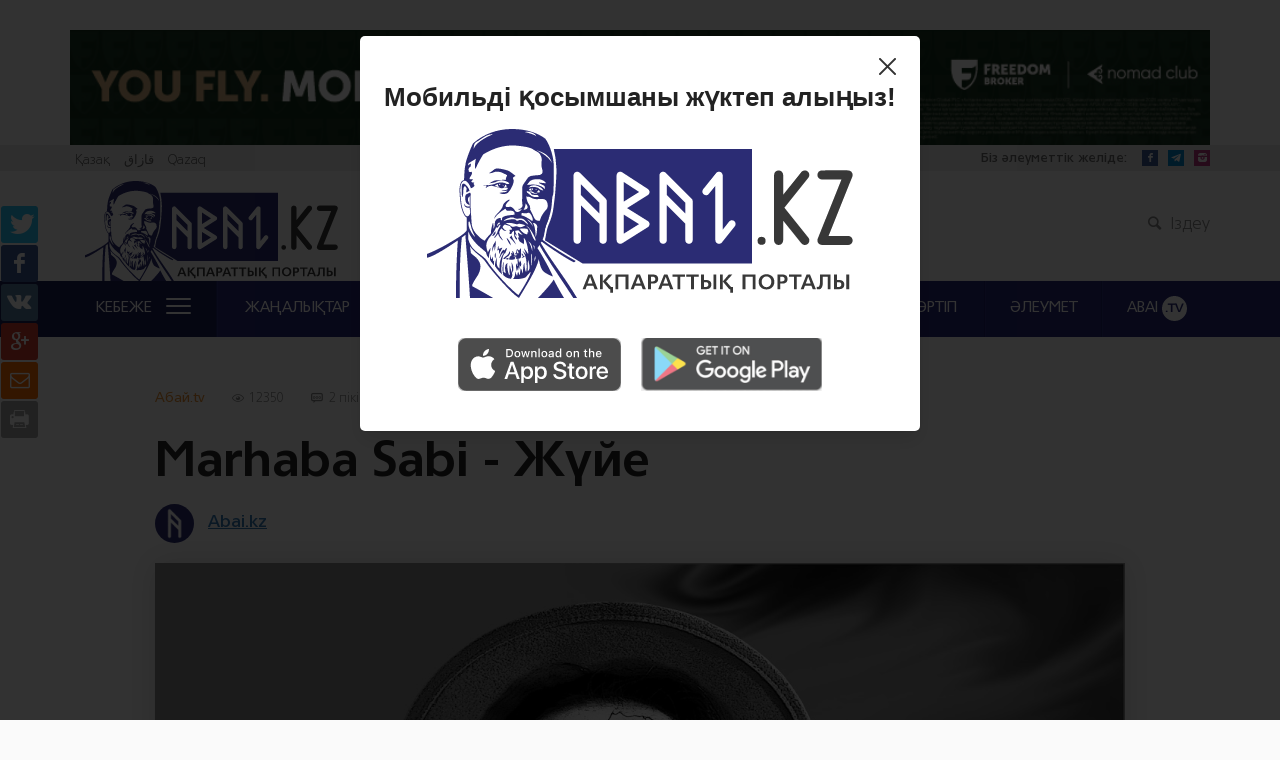

--- FILE ---
content_type: text/html; charset=UTF-8
request_url: https://abai.kz/post/92235
body_size: 9989
content:
<!DOCTYPE html>
<html lang="kk">
<head>
    <meta charset="utf-8">
    <meta http-equiv="X-UA-Compatible" content="IE=edge">
    <meta name="viewport" content="width=device-width, initial-scale=1">
    <meta name="csrf-token" content="7GTfc0oh3nyLvmIJExJZKLSPAzvTPhmxDfI90uu9">

    <title> Marhaba Sabi - Жүйе </title>
    <meta name="description" content="">

    <meta property="og:url" content="https://abai.kz/post/92235"/>
    <meta property="og:type" content="website"/>
    <meta property="og:title" content="Marhaba Sabi - Жүйе"/>
    <meta property="og:description" content=""/>
    <meta property="og:image" content="https://abai.kz/content/uploads/2019/06/maxresdefault-1000x_.jpg?token=678724e03176db88f53e94737715ea30"/>

    <!-- Favicon and Touch Icons -->
    <link href="/images/favicon.png" rel="shortcut icon" type="image/png">
    <link href="/images/apple-touch-icon.png" rel="apple-touch-icon">
    <link href="/images/apple-touch-icon-72x72.png" rel="apple-touch-icon" sizes="72x72">
    <link href="/images/apple-touch-icon-114x114.png" rel="apple-touch-icon" sizes="114x114">

    <script>
        window.Laravel = {"csrfToken":"7GTfc0oh3nyLvmIJExJZKLSPAzvTPhmxDfI90uu9"}    </script>
    <!--<link href="https://cdnjs.cloudflare.com/ajax/libs/twitter-bootstrap/3.3.7/css/bootstrap.min.css" rel="stylesheet" type="text/css">-->
    <link href="/css/bootstrap.css" rel="stylesheet" type="text/css"/>
    <link rel="stylesheet" href="https://unpkg.com/swiper/swiper-bundle.min.css"/>
    <link href="/css/app.css?id=922319fd3e4a19b9da9c" rel="stylesheet" type="text/css">
        <script>
        (function(i,s,o,g,r,a,m){i['GoogleAnalyticsObject']=r;i[r]=i[r]||function(){
            (i[r].q=i[r].q||[]).push(arguments)},i[r].l=1*new Date();a=s.createElement(o),
            m=s.getElementsByTagName(o)[0];a.async=1;a.src=g;m.parentNode.insertBefore(a,m)
        })(window,document,'script','https://www.google-analytics.com/analytics.js','ga');

        ga('create', 'UA-61239510-5', 'auto');
        ga('send', 'pageview');

    </script>

<!-- Google tag (gtag.js) -->
<script async src="https://www.googletagmanager.com/gtag/js?id=G-M72QEL6XYT"></script>
<script>
  window.dataLayer = window.dataLayer || [];
  function gtag(){dataLayer.push(arguments);}
  gtag('js', new Date());

  gtag('config', 'G-M72QEL6XYT');
</script>

    <style>
        #bg_popup {
            background-color: rgba(0, 0, 0, 0.8);
            display: none;
            position: fixed;
            z-index: 99999;
            top: 0;
            right: 0;
            bottom: 0;
            left: 0;
        }

        #popup {
            background: #fff;
            width: 560px;
            margin: 20% auto;
            padding: 25px 17px 40px 16px;
            position: relative;
            background: #FFFFFF;
            box-shadow: 0px 1px 3px rgba(0, 0, 0, 0.1), 0px 10px 20px rgba(0, 0, 0, 0.1);
            border-radius: 5px;
            position: relative;
            top: -220px;
        }

        .popup__cont .close {
            display: block;
            position: absolute;
            top: 18px;
            right: 14px;
            width: 27px;
            height: 32px;
            cursor: pointer;
            opacity: 1;
        }

        .popup__cont .close:hover {
            background-color: unset;
        }

        .close:hover {
            background-color: #f30;
        }

        .popup__box {
            display: flex;
            flex-direction: column;
            align-items: center;

        }

        .popup__box h1 {
            font-weight: 600;
            font-size: 26px;
            line-height: 130%;
            /* identical to box height, or 34px */
            text-align: center;
            color: #222222;
            margin-bottom: 15px;
        }

        .popup__box .img__container {
            margin-bottom: 40px;
        }

        .popup__box .img__container img {
            max-width: 100%;
            appearance: none;
        }

        .popup__box .icons-container {
        }

        .popup__box .icons-container a img {
            max-width: 100%;
            opacity: 0.7;
            margin: 0px 8px;
            transition: all 0.5s;
        }

        .popup__box .icons-container a img:hover {
            opacity: 1;
        }

        .bannerSwiper .swiper-slide img,
        .banner2Swiper .swiper-slide img {
            width: 100%;
        }

        .img-banner-desktop-1 {
            display: block;
        }
        .img-banner-desktop-2 {
            display: none;
        }



        @media (max-width: 1200px) {
            #popup {
                top: -139px;
            }
        }
        @media (max-width: 800px) {
            #popup {
                width: 505px;
                top: -42px;
            }
        }
        @media (max-width: 600px) {
            #popup {
                width: 399px;
                /*height: 439px;*/
                top: -42px;
            }

            .popup__box h1 {
                margin-bottom: 6px;
                margin-top: 8px;
            }

            .popup__box .img__container {
                display: flex;
                justify-content: center;
                margin-bottom: 15px;
            }

            .popup__box .img__container img {
                max-width: 81%;

            }

            .popup__box .icons-container a img {

                margin: 0px 3px;
            }

            .img-banner-desktop-1 {
                display: none;
            }
            .img-banner-desktop-2 {
                display: block;
            }
        }
        @media (max-width: 530px) {
            #popup {
                width: 304px;
                /*height: 410px;*/
                top: 0px;
            }

            .popup__cont .close {
                top: 10px;
                right: 8px;
            }

            .popup__box h1 {
                line-height: 110%;
            }

            .popup__box .icons-container a img {
                margin: 0px 0px;
                width: 129px;
                height: 37px;
            }

            .popup__box .img__container img {
                width: 220px;
                height: auto;
                max-width: unset;
            }

        }
        @media (min-width: 992px) {
            .d-lg-none {
                display: none!important;
            }
            .d-lg-block {
                display: block!important;
            }
        }
        @media (max-width: 992px) {
            .d-sm-none {
                display: none!important;
            }
        }
        .d-none {
            display: none!important;
        }

        .img-logo-respublika {
            width: 70px;
            height: auto;
            object-fit: contain;
        }

        .logo {
            display: flex;
            align-items: center;
            column-gap: 25px;
        }

        @media (max-width: 500px) {
            header div.midheader .logo a span {
                width: 224px;
            }
        }
        @media (max-width: 340px) {
            header div.midheader .logo a span {
                width: 170px;
                background-position: 0px 12px;
            }
        }
    </style>
</head>
<body >


<header>

    <div class="search-block">
        <div class="container">
            <button type="button" class="close search-close" data-dismiss="modal" aria-label="Close">×</button>
            <form method="get" action="https://abai.kz/search">
                <div class="input-group">
                      <span class="input-group-btn">
                        <span class="icon-search"></span>
                      </span>
                    <input type="text" name="q" class="form-control" placeholder="Іздеу">
                </div>
            </form>
        </div>
    </div>
    <div class="header-banner">
        


<div class="text-center">
                    <div class="header-banner">
                        <div class="container">
                            <div class="row">
                                <div class="col-md-12">
                                    <div class="swiper banner2Swiper">
                                        
                                           <a href="https://fbroker.kz/" target="_blank">

                                                
                                                   <img class="img-banner-desktop-1" style="width:100%; margin-top: 3rem;" src="/images/992px100pxKAZ0.jpg" />
                                                                                                 </a>
 
                                        
                                    </div>
                                </div>
                            </div>
                        </div>
                    </div>
                </div>

  


<style>
    /* Основной стиль баннера */
    .img-banner-desktop-1 {
        width: 100%; /* Баннер занимает всю ширину родительского контейнера */
        max-width: 1200px; /* Максимальная ширина для больших экранов */
        height: auto; /* Автоматическая высота для сохранения пропорций */
        display: block; /* Убирает лишние пробелы вокруг изображения */
        margin: 0 auto; /* Центрирование на странице */
    }

    /* Медиазапрос для мобильных устройств */
    @media (max-width: 768px) {
        .img-banner-desktop-1 {
            max-width: 100%; /* Ограничение убирается для узких экранов */
        }
    }
</style>

    <div class="preheader">
        <div class="container">
            <div class="row">

                <div class="col-md-4">
                    <div class="pull-left lang">
                        <ul class="list-unstyled list-inline">
                                                            <li>
                                    <a rel="alternate" hreflang="kk"
                                       href="https://abai.kz/post/92235">
                                        Қазақ
                                    </a>
                                </li>
                                                            <li>
                                    <a rel="alternate" hreflang="tt"
                                       href="https://abai.kz/tt/post/92235">
                                        قازاق
                                    </a>
                                </li>
                                                            <li>
                                    <a rel="alternate" hreflang="lt"
                                       href="https://abai.kz/lt/post/92235">
                                        Qazaq
                                    </a>
                                </li>
                                                    </ul>
                    </div>
                </div>
                <div class="col-md-4">
                    <div class="text-center date">
                        Сенбі, 31 Қаңтар 2026                    </div>
                </div>
                <div class="col-md-4">
                    <div class="pull-right social-networks">
                        <span>Біз әлеуметтік желіде: </span>
                        <ul class="list-unstyled list-inline">
                            <li><a href="https://www.facebook.com/abaiaqparat" target="_blank" class="icon-facebook"></a></li>
                            <!--<li><a href="#" class="icon-twitter"></a></li>-->
                            <li><a href="https://t.me/abaiaqparat" target="_blank" class="icon-telegram-1"></a></li>
                            <!--<li><a href="#" class="icon-rss-1"></a></li>-->
                            <li><a href="https://instagram.com/abaiaqparat" target="_blank" class="icon-instagram-filled" style="background-color:#C13584"></a></li>
                        </ul>
                    </div>
                </div>

            </div>
        </div>
    </div>


    <div class="midheader">
        <div class="container">
            <div class="row">

                <div class="col-md-12">
                    <div class="col-md-4 col-sm-10 logo">
                        <a href="https://abai.kz/"><span></span></a>


                    </div>

                    <div class="pull-right actions">
                        <ul class="list-inline list-unstyled">
                        <!-- <li><a href="#" data-toggle="modal" data-target="#authModal"><span class="icon-people"></span> Кіру</a></li> -->
                            <li><a href="#" class="search-open"><span class="icon-search"></span> Іздеу</a></li>
                        </ul>
                    </div>
                </div>
            </div>
        </div>
    </div>

    <div class="navigator">
        <div class="container">
            <div class="row">
                <div class="col-md-12 wrapper">
                    <nav class="navbar navbar-default">
                        <div class="navbar-header">
                            <button type="button" class="navbar-toggle collapsed" data-toggle="collapse"
                                    data-target="#main-menu" aria-expanded="false">
                                <span class="sr-only">Меню</span>
                                <span class="icon-bar"></span>
                                <span class="icon-bar"></span>
                                <span class="icon-bar"></span>
                            </button>
                        </div>
                        <div class="navbar-content collapse navbar-collapse" id="main-menu">
                            <ul class="nav navbar-nav navbar-menu">
                                <li class="navbar-item dropdown">
                                    <a href="#" id="extradropdown"
                                       class="text-uppercase dropdown-toggle dropdown-extra-menu">Кебеже
                                        <button class="hamburger hamburger--squeeze" type="button">
                                              <span class="hamburger-box">
                                                <span class="hamburger-inner"></span>
                                              </span>
                                        </button>
                                    </a>
                                </li>
                                <li class="navbar-item text-uppercase"><a href="https://abai.kz/part/1">Жаңалықтар</a></li>
                                <li class="navbar-item text-uppercase"><a href="https://abai.kz/part/138">Саясат</a></li>
                                <li class="navbar-item text-uppercase"><a href="https://abai.kz/part/90">Қоғам</a></li>
                                <li class="navbar-item text-uppercase"><a href="https://abai.kz/part/98">Билік</a></li>
                                <li class="navbar-item text-uppercase"><a href="https://abai.kz/part/166">Экономика</a></li>
                                <li class="navbar-item text-uppercase"><a href="https://abai.kz/part/1164">ЗАҢ МЕН ТӘРТІП</a></li>
                                
                                <li class="navbar-item text-uppercase"><a href="https://abai.kz/part/123">Әлеумет</a></li>
                                <li class="navbar-item text-uppercase"><a href="https://abai.kz/part/84">ABAI <span>.TV</span></a>
                                </li>
                            </ul>
                        </div>
                    </nav>
                </div>
            </div>
        </div>
    </div>

    <div class="extra-menu">
        <div class="container">
            <div class="row">
                <div class="col-md-12 wrapper">
                    <ul class="list-unstyled">
                        <li class="text-uppercase"><a href="https://abai.kz/part/201">Соқыр фемида</a></li>
                        <li class="text-uppercase"><a href="https://abai.kz/part/89">46 сөз</a></li>
                        <li class="text-uppercase"><a href="https://abai.kz/part/70">Редакция таңдауы</a></li>
                        <li class="text-uppercase"><a href="https://abai.kz/part/218">Білгенге маржан</a></li>
                    </ul>
                    <ul class="list-unstyled">
                        <li class="text-uppercase"><a href="https://abai.kz/part/98">Мәңгілік ел</a></li>
                        <li class="text-uppercase"><a href="https://abai.kz/part/120">Құйылсын көшің</a></li>
                        <li class="text-uppercase"><a href="https://abai.kz/part/132">Күбіртке</a></li>
                        <li class="text-uppercase"><a href="https://abai.kz/part/172">Біздің шенеунік</a></li>
                    </ul>
                    <ul class="list-unstyled">
                        <li class="text-uppercase"><a href="https://abai.kz/part/389">Саяси портрет</a></li>
                        <li class="text-uppercase"><a href="https://abai.kz/part/125">Анық</a></li>
                        <li class="text-uppercase"><a href="https://abai.kz/part/114">Аласапыран</a></li>
                        <li class="text-uppercase"><a href="https://abai.kz/part/87">Бұ не мазақ?</a></li>
                    </ul>
                    <ul class="list-unstyled">
                        <li class="text-uppercase"><a href="https://abai.kz/part/96">Әдебиет</a></li>
                        <li class="text-uppercase"><a href="https://abai.kz/part/68">Ағаш ат</a></li>
                        <li class="text-uppercase"><a href="https://abai.kz/part/97">Алашорда</a></li>
                        <li class="text-uppercase"><a href="https://abai.kz/part/69">Қысқа-нұсқа</a></li>
                        <li class="text-uppercase"><a href="https://abai.kz/part/414">Фото мұрағат</a></li>
                    </ul>
                </div>
            </div>
        </div>
    </div>

</header>


    <div class="single-news">
        <div class="news-block">
            <div class="container">
                <div class="row">
                    <div class="news-container row">
                        <ul class="list-unstyled share-soc">
                            <li><a href="https://twitter.com/intent/tweet?url=https://abai.kz/post/92235" target="_blank" class="text-center tw"><span class="icon-twitter"></span></a></li>
                            <li><a href="http://www.facebook.com/sharer/sharer.php?u=https://abai.kz/post/92235" target="_blank" class="text-center fb"><span class="icon-facebook"></span></a></li>
                            <li><a href="https://vk.com/share.php?url=https://abai.kz/post/92235" target="_blank" class="text-center vk"><span class="icon-vk"></span></a></li>
                            <li><a href="https://plus.google.com/share?url=https://abai.kz/post/92235" target="_blank" class="text-center gp"><span class="icon-gplus"></span></a></li>
                            <li><a href="mailto:?subject=Marhaba Sabi - Жүйе&body=Marhaba Sabi - Жүйе - https://abai.kz/post/92235" class="text-center mail"><span class="icon-mail"></span></a></li>
                            <li><a class="text-center print"><span class="icon-print"></span></a></li>
                        </ul>
                        <div class="basic-info col-md-10 col-md-push-1">
			                                             <span class="category">Абай.tv</span>
			                                             <span class="views"><span class="icon-photo"></span> 12350</span>
                            <span class="comments"><span class="icon-chat"></span> 2 пікір</span>
                            <span class="date">6 Маусым, 2019 сағат 13:16</span>
                        </div>

                        <article>
                            <header class="col-md-10 col-md-push-1">
                                <h1 class="news-title">Marhaba Sabi - Жүйе</h1>
                                <div class="tauthor-info">
                                                                    <img src="/images/profile-image.png" alt="">
                                    <p class="fullname"><a>Abai.kz</a></p>
                                                                </div>

                                                                <div class="news-photo">
                                    <img src="https://abai.kz/content/uploads/2019/06/maxresdefault.jpg" alt="">
                                </div>
                                                                                            </header>

                            <div class="col-md-8 col-md-push-1 news-text ">
                                <p><div class="embed-responsive embed-responsive-16by9"><iframe width="425" height="344" src="https://www.youtube.com/embed/-irHAGV7nDg?fs=1"></iframe></div></p>
<p><strong>Abai.kz</strong></p>

                            </div>
                            <div class="col-md-3 sidebar">
                                <div class="most-read">
    <h4 class="most-read-title">Ең көп оқылған</h4>
    <ul class="list-unstyled">
                <li>
            <p class="number">1</p>
            <div class="content">
                <a href="https://abai.kz/post/210782" class="news-title">Мәскеудің қорқынышты түсі: 7 млн дрон…</a>
                <p class="date">3 күн бұрын</p>
            </div>
        </li>
                <li>
            <p class="number">2</p>
            <div class="content">
                <a href="https://abai.kz/post/210991" class="news-title">Еркін Дүйсенов: Конституцияда неке туралы норманы бекіту отбасы институтын қорғауды қамтамасыз етеді</a>
                <p class="date">1 күн бұрын</p>
            </div>
        </li>
                <li>
            <p class="number">3</p>
            <div class="content">
                <a href="https://abai.kz/post/210965" class="news-title">Шын мәнінде мәселе кедейлікте емес...</a>
                <p class="date">1 күн бұрын</p>
            </div>
        </li>
                <li>
            <p class="number">4</p>
            <div class="content">
                <a href="https://abai.kz/post/210826" class="news-title">«Ата заң авторының» өкініші</a>
                <p class="date">2 күн бұрын</p>
            </div>
        </li>
                <li>
            <p class="number">5</p>
            <div class="content">
                <a href="https://abai.kz/post/210707" class="news-title">Абайдың екінші қара сөзінің философиялық мағынасы</a>
                <p class="date">4 күн бұрын</p>
            </div>
        </li>
            </ul>
</div>

                                <!-- <div class="advs">
	<noindex>
		<iframe id='a8ccb048' name='a8ccb048' src='http://ads.newideas.kz/www/delivery/afr.php?zoneid=4&amp;cb=INSERT_RANDOM_NUMBER_HERE' frameborder='0' scrolling='no' width='300' height='600'><a href='http://ads.newideas.kz/www/delivery/ck.php?n=ad8489e3&amp;cb=INSERT_RANDOM_NUMBER_HERE' target='_blank'><img src='http://ads.newideas.kz/www/delivery/avw.php?zoneid=4&amp;cb=INSERT_RANDOM_NUMBER_HERE&amp;n=ad8489e3' border='0' alt='' /></a></iframe>
	</noindex>
</div> -->
                            </div>
                        </article>

                        
                        <div class="col-md-7 col-md-push-1 hidden-xs">
                        <hr>
                        </div>
                    </div>

                                    </div>
            </div>
        </div>

        <div class="comments-block">
            <div class="container">
                <div class="row">
                    <div class="col-md-12">
                        <div class="comments-wrapper">
                            <div class="comments-header">
                                <div>
                                    <span class="icon-chat"></span>
                                    <span class="comments-number">2 пікір</span> 
                                </div>
                                <!-- <ul class="list-unstyled list-inline sort">
                                    <li><a class="active" href="#">Алдыңғы</a></li>
                                    <li><a href="#">Кейінгі</a></li>
                                    <li><a href="#">Топ пікірлер</a></li>
                                </ul> -->
                            </div>
                          <!--  <div class="comments-add"> 

                            </div> -->
                            <div class="comments-left">



                                <!-- <div class="cmt lvl-2">
                                    <div class="cmt-ava">
                                        <img src="/images/no-user.png" alt="">
                                    </div>
                                    <div class="cmt-content">
                                        <div class="cmt-header">
                                            <span class="name">Обама</span>
                                            <span class="time">5 минут бұрын</span>
                                        </div>
                                        <div class="cmt-msg">
                                            Президент! Қазақты ұлт ретінде құрту процессін тоқтату үшін, ең алдымен
                                            ғылым мен білім саласын басқаруды Асқар Жұмаділдаев сияқты ғалымдарға беру
                                            керек. Бүгінгі шала қазақ атқамінерлер қазаққа америка үндістерінің кебін
                                            кигізеді.
                                        </div>
                                        <div class="cmt-footer">
                                            <ul class="list-unstyled list-inline">
                                                <li class="like">
                                                    <a href="#">
                                                        <span class="icon-thumbs-up-alt"></span>
                                                    </a>
                                                    <span>2 лайк</span>
                                                </li>
                                                <li class="dislike">
                                                    <a href="#">
                                                        <span class="icon-thumbs-down-alt"></span>
                                                    </a>
                                                    <span>0 дизлайк</span>
                                                </li>
                                                <li class="reply">
                                                    <a href="#">
                                                        <span class="icon-reply-all"></span>
                                                        жауап беру
                                                    </a>
                                                </li>
                                            </ul>
                                        </div>
                                    </div>
                                </div> -->
                            </div>
                        </div>
                    </div>
                </div>
            </div>
        </div>

        <div class="best-news">
            <div class="container">
                <div class="row">
                    <h3 class="bn-title">Үздік материалдар</h3>
                    
                                        <div class="col-md-3 with-frame">
                        <div class="wf-block">
                            <div class="thumbnail-image" style="background-image: url(https://abai.kz/content/uploads/2026/01/WhatsApp-Image-2026-01-02-at-14.02.50-560x410.jpeg?token=aefe76948fdcad282739a8c7de903e87);"></div>
                            <div class="layer"></div>
                            <div class="news-info">
                                                            <span class="tag">Мәдениет</span>
                                                            <h3><a href="https://abai.kz/post/209646">Белгілі фильмнің бейтаныс қырлары</a></h3>
                                <div class="extra-info">
                                    <span class="author">Abai.kz</span>
                                    <span class="views"><span class="icon-photo"></span> 9614</span>
                                </div>
                            </div>
                        </div>
                    </div>
                                        <div class="col-md-3 with-frame">
                        <div class="wf-block">
                            <div class="thumbnail-image" style="background-image: url(https://abai.kz/content/uploads/2026/01/WhatsApp-Image-2026-01-03-at-13.14.46-560x410.jpeg?token=9e01b8eea9194cf64ca2ccf4daf5b490);"></div>
                            <div class="layer"></div>
                            <div class="news-info">
                                                            <span class="tag">Билік</span>
                                                            <h3><a href="https://abai.kz/post/209652">Қасым-Жомарт Тоқаевтың реформалар бағыты: саяси жаңғыру, цифрландыру және Қазақстанның орнықты дамуы</a></h3>
                                <div class="extra-info">
                                    <span class="author">Abai.kz</span>
                                    <span class="views"><span class="icon-photo"></span> 15445</span>
                                </div>
                            </div>
                        </div>
                    </div>
                                        <div class="col-md-3 with-frame">
                        <div class="wf-block">
                            <div class="thumbnail-image" style="background-image: url(https://abai.kz/content/uploads/2026/01/kz8-6030-2_mediumThumb-560x410.jpg?token=3c6a6a96bcd2875d5a6f8b1da0fefe40);"></div>
                            <div class="layer"></div>
                            <div class="news-info">
                                                            <span class="tag">Абай.tv</span>
                                                            <h3><a href="https://abai.kz/post/209655">Мемлекет басшысы ұлттық баспасөздің сұрақтарына ашық жауап берді</a></h3>
                                <div class="extra-info">
                                    <span class="author">Abai.kz</span>
                                    <span class="views"><span class="icon-photo"></span> 3694</span>
                                </div>
                            </div>
                        </div>
                    </div>
                                        <div class="col-md-3 with-frame">
                        <div class="wf-block">
                            <div class="thumbnail-image" style="background-image: url(https://abai.kz/content/uploads/2026/01/2ca6ab5a-307b-42e7-90eb-252bb2d4fbc2-960x500-1-560x410.jpeg?token=6e7b6100f4d927719cfbe984c3b0ee1d);"></div>
                            <div class="layer"></div>
                            <div class="news-info">
                                                            <span class="tag">46 - сөз</span>
                                                            <h3><a href="https://abai.kz/post/209661">Шариғат пен тариқат арасындағы ерекшеліктің мәні</a></h3>
                                <div class="extra-info">
                                    <span class="author">Зікірия Жандарбек</span>
                                    <span class="views"><span class="icon-photo"></span> 2476</span>
                                </div>
                            </div>
                        </div>
                    </div>
                                    </div>
            </div>
        </div>
    </div>


<!-- Modal
<div class="modal fade" id="authModal" tabindex="-1" role="dialog" aria-labelledby="authModalLabel">
    <div class="modal-dialog" role="document">
        <div class="modal-content text-center">
            <div class="modal-header">
                <h4 class="modal-title" id="authModalLabel"><img src="/images/logo-2.png" alt=""></h4>
            </div>
            <div class="modal-body">
                <ul class="nav nav-tabs" role="tablist">
                    <li role="presentation" class="active">
                        <a href="#login" aria-controls="login" role="tab" data-toggle="tab">
                            <span class="icon-people"></span>
                            Порталға кіру
                        </a>
                    </li>
                    <li role="presentation">
                        <a href="#registration" aria-controls="registration" role="tab" data-toggle="tab">
                            <span class="icon-edit-1"></span>
                            Порталға тіркелу
                        </a>
                    </li>
                </ul>

                <div class="tab-content">
                    <div role="tabpanel" class="tab-pane active" id="login">
                        <form method="post" action="">
                            <div class="form-group text-left">
                                <label for="login-input">Email немесе логин</label>
                                <input id="login-input" type="text" name="email">
                            </div>
                            <div class="form-group text-left">
                                <label for="password-input">Құпия сөз</label>
                                <input id="password-input" type="password" name="password">
                            </div>
                            <div class="form-group text-left remember-block">
                                <input id="remember-checkbox" type="checkbox" name="remember">
                                <label for="remember-checkbox">Құпия сөзімді сақтап қалу</label>
                            </div>
                            <div class="form-group text-right">
                                <button type="submit">Кіру</button>
                            </div>
                        </form>
                    </div>
                    <div role="tabpanel" class="tab-pane" id="registration">
                        <form method="post" action="">
                            <div class="form-group text-left">
                                <label for="login-input">Email немесе логин</label>
                                <input id="login-input" type="text" name="email">
                            </div>
                            <div class="form-group text-left">
                                <label for="password-input">Құпия сөз</label>
                                <input id="password-input" type="password" name="password">
                            </div>
                            <div class="form-group text-left remember-block">
                                <input id="remember-checkbox" type="checkbox" name="remember">
                                <label for="remember-checkbox">Құпия сөзімді сақтап қалу</label>
                            </div>
                            <div class="form-group text-right">
                                <button type="submit">Кіру</button>
                            </div>
                        </form>
                    </div>
                </div>

            </div>
            <div class="modal-footer">
                <div class="wrapper">
                    <div>
                        <a href="#" class="facebook-btn"><span class="icon-facebook"></span> <span class="soc-name"><strong>Facebook</strong> арқылы</span></a>
                        <a href="#" class="vk-btn"><span class="icon-video"></span> <span class="soc-name"><strong>Вконтакте</strong> арқылы</span></a>
                    </div>
                    <a href="#" class="google-btn"><span class="icon-gplus"></span> <span class="soc-name"><strong>Google+</strong> арқылы</span></a>
                </div>
            </div>
        </div>
    </div>
</div>-->



<div id="bg_popup" class="popup__cont">
    <div id="popup">
        <div class="popup__box">
            <h1>Мобильді қосымшаны жүктеп алыңыз!</h1>

            <div class="img__container">
                <img src="/images/abay-logo-main.svg" alt="">
            </div>
            <div class="icons-container d-flex">
                <a target="_blank" href="https://apps.apple.com/kz/app/abai-kz/id1604853808">
                    <img src="/images/abai-app_store.svg" alt="">
                </a>
                <a target="_blank" href="https://play.google.com/store/apps/details?id=com.abaikz">
                    <img src="/images/abai-google_play.svg" alt="">
                </a>
            </div>
        </div>
        <a class="close" href="#" title="Закрыть"
           onclick="document.getElementById('bg_popup').style.display='none'; return false;">
            <img src="/images/abai-the_cross.svg" alt="">
        </a>
    </div>
    <script type="text/javascript">
        function setCookie(cname, cvalue, exdays) {
            var d = new Date();
            d.setTime(d.getTime() + (exdays*24*60*60*1000));
            var expires = "expires="+d.toUTCString();
            document.cookie = cname + "=" + cvalue + "; " + expires;
        }

        function getCookie(cname) {
            var name = cname + "=";
            var ca = document.cookie.split(';');
            for(var i=0; i<ca.length; i++) {
                var c = ca[i];
                while (c.charAt(0)==' ') c = c.substring(1);
                if (c.indexOf(name) == 0) return c.substring(name.length,c.length);
            }
            return "";
        }

        var cookie = getCookie('shown');
        if (!cookie) {
            showPopup();
        }

        function showPopup() {
            setCookie('shown', 'true', 365);
            var delay_popup = 3000;
            setTimeout("document.getElementById('bg_popup').style.display='block'", delay_popup);
        }
    </script>
</div>

<footer>
    <div class="footer-content">
        <div class="container">
            <div class="row">
                <div class="email-subscription text-center">
                    <!-- Begin Mailchimp Signup Form -->
                    <div id="mc_embed_signup">
                        <form action="https://abai.us20.list-manage.com/subscribe/post?u=8a6d5ea44ab581eefbfc3085f&amp;id=8a70eaf9f8" method="post" id="mc-embedded-subscribe-form" name="mc-embedded-subscribe-form" class="validate" target="_blank" novalidate>
                            <div id="mc_embed_signup_scroll">
                                <h4>Электронды таратылымға жазылыңыз</h4>
                                <input type="email" value="" placeholder="Email поштаңыз" name="EMAIL" class="required email" id="mce-EMAIL">
                                <div id="mce-responses" class="clear">
                                    <div class="response" id="mce-error-response" style="display:none"></div>
                                    <div class="response" id="mce-success-response" style="display:none"></div>
                                </div>    <!-- real people should not fill this in and expect good things - do not remove this or risk form bot signups-->
                                <div style="position: absolute; left: -5000px;" aria-hidden="true"><input type="text" name="b_8a6d5ea44ab581eefbfc3085f_8a70eaf9f8" tabindex="-1" value=""></div>
                                <div class="clear"><input type="submit" value="Жазылу" name="subscribe" id="mc-embedded-subscribe" class="button btn btn-default"></div>
                            </div>
                        </form>
                    </div>
                    <!--End mc_embed_signup-->

                </div>
            </div>
            <div class="row">
                <div class="col-md-7">
                    <div class="row">
                        <div class="col-md-5 footer-nav-1">
                            <ul class="list-unstyled">
                                <li><a href="https://abai.kz/about">Жоба туралы</a></li>
                                <li><a href="https://abai.kz/contact-us">Байланыс</a></li>
                                <li><a href="https://abai.kz/adv">Жарнама</a></li>
                                <li><a href="https://abai.kz/archive">Мұрағат</a></li>
                                <li><a href="https://abai.kz/tos">Қолданушы шарты</a></li>
                                <p>E-MAIL: <a href="mailto:abaikzportal@gmail.com">abaikzportal@gmail.com</a></p>
                            </ul>
                        </div>
                        <div class="col-md-7 footer-nav-2">
                            <ul class="list-unstyled">
                                <li><a href="https://abai.kz/">Басты бет</a></li>
                                <li><a href="https://abai.kz/part/1">Абай-ақпарат</a></li>
                                <li><a href="https://abai.kz/part/67">Бас тақырып</a></li>
                                <li><a href="https://abai.kz/part/96">Әдебиет</a></li>
                                <li><a href="https://abai.kz/part/68">Ағаш ат</a></li>
                                <li><a href="https://abai.kz/part/97">Алашорда</a></li>
                            </ul>
                            <ul class="list-unstyled">
                                <li><a href="https://abai.kz/part/69">Қысқа-нұсқа</a></li>
                                <li><a href="https://abai.kz/part/389">Саяси портрет</a></li>
                                <li><a href="https://abai.kz/part/395">Саңлақ</a></li>
                                <li><a href="https://abai.kz/part/218">Білгенге маржан</a></li>
                                <li><a href="https://abai.kz/part/98">Мәңгілік ел</a></li>
                                <li><a href="https://abai.kz/part/84">ABAI TV</a></li>
                            </ul>
                        </div>
                    </div>
                </div>
                <div class="col-md-5">
                    <p class="rule">
                        Сайттағы материалдарды пайдаланғанда міндетті түрде сілтеме берулеріңізді сұраймыз. Ақпараттық порталдағы авторлық және басқа да құқықтар толығымен қорғалатынын ескертеміз. Автордың жеке пікірі редакцияның көзқарасы болып саналмайды. Жарнама мен түрлі хабарландыруларға жарнама беруші жауапты.
                    </p>

                    <!-- ZERO.kz -->
                    <span id="_zero_22504">
                    <noscript>
                    <a href="http://zero.kz/?s=22504" target="_blank" rel="nofollow">
                    <img src="http://c.zero.kz/z.png?u=22504" width="88" height="31" alt="ZERO.kz" />
                    </a>
                    </noscript>
                    </span>

                    <script type="text/javascript"><!--
                        var _zero_kz_ = _zero_kz_ || [];
                        _zero_kz_.push(["id", 22504]);
                        _zero_kz_.push(["type", 1]);

                        (function () {
                            var a = document.getElementsByTagName("script")[0],
                                s = document.createElement("script");
                            s.type = "text/javascript";
                            s.async = true;
                            s.src = (document.location.protocol == "https:" ? "https:" : "http:")
                                + "//c.zero.kz/z.js";
                            a.parentNode.insertBefore(s, a);
                        })(); //-->
                    </script>
                    <!-- End ZERO.kz -->

                    <a href="https://apps.apple.com/kz/app/abai-kz/id1604853808"><img src="/images/ios.svg" alt=""></a>
                    <a href="https://play.google.com/store/apps/details?id=com.abaikz"><img src="/images/android.svg" alt=""></a>

                </div>
            </div>
            <div class="row">
                <div class="copy text-center">
                    Құрылтайшысы: «Абай-ақпарат» қазақ интернет кеңістігін дамыту қоры» қоғамдық қоры <br> ҚР Мәдениет және Ақпарат министрлігінде тіркеліп, №12996-ИА кәулігі берілді
                </div>
            </div>
        </div>
    </div>
    <div class="footer-end">
        <div class="container">
            <div class="row">
                <div class="col-md-12">
                    <p class="text-center">2009-2026 © Abai.kz тобы</p>
                </div>
            </div>
        </div>
    </div>
</footer>
<a href="#" class="go-top">
    <svg class="icon-svg icon-svg_scroll-up" width="32" height="32" viewBox="0 0 32 32" aria-hidden="true" version="1.1" role="img"><path d="M16 0C7.164 0 0 7.164 0 16s7.164 16 16 16 16-7.164 16-16S24.836 0 16 0zm8.412 19.523c-.517.512-1.355.512-1.872 0L16 13.516l-6.54 6.01c-.518.51-1.356.51-1.873 0-.516-.513-.517-1.343 0-1.855l7.476-7.326c.517-.512 1.356-.512 1.873 0l7.476 7.327c.516.513.516 1.342 0 1.854z"></path></svg>
</a>
<script src="/js/app.js?id=142d28e54f5ac394de71"></script>
<script src="https://abai.kz/js/comments.js"></script>
<script src="https://unpkg.com/swiper/swiper-bundle.min.js"></script>
<script >
    var bannerSwiper = new Swiper(".bannerSwiper", {
        spaceBetween: 0,
        effect: "fade",
        loop: 1,
        autoplay: {
            delay: 2500,
            disableOnInteraction: false,
        },
    });
    var banner2Swiper = new Swiper(".banner2Swiper", {
        spaceBetween: 0,
        effect: "fade",
        loop: 1,
        autoplay: {
            delay: 2500,
            disableOnInteraction: false,
        },
    });
</script>


</body>
</html>


--- FILE ---
content_type: text/css
request_url: https://abai.kz/css/app.css?id=922319fd3e4a19b9da9c
body_size: 13576
content:
@font-face{font-family:fontello;src:url("/fonts/fontello.eot?63942498");src:url("/fonts/fontello.eot?63942498#iefix") format("embedded-opentype"),url("/fonts/fontello.woff2?63942498") format("woff2"),url("/fonts/fontello.woff?63942498") format("woff"),url("/fonts/fontello.ttf?63942498") format("truetype"),url("/fonts/fontello.svg?63942498#fontello") format("svg");font-weight:400;font-style:normal}[class*=" icon-"]:before,[class^=icon-]:before{font-family:fontello;font-style:normal;font-weight:400;speak:none;display:inline-block;text-decoration:inherit;width:1em;margin-right:.2em;text-align:center;font-variant:normal;text-transform:none;line-height:1em;margin-left:.2em;-webkit-font-smoothing:antialiased;-moz-osx-font-smoothing:grayscale}.icon-close:before{content:"\E800"}.icon-multimedia:before{content:"\E801"}.icon-notes:before{content:"\E802"}.icon-people:before{content:"\E803"}.icon-photo:before{content:"\E804"}.icon-play:before{content:"\E805"}.icon-rss:before{content:"\E806"}.icon-sky:before{content:"\E807"}.icon-sky-1:before{content:"\E808"}.icon-sky-2:before{content:"\E809"}.icon-social-media:before{content:"\E80A"}.icon-social-media-1:before{content:"\E80B"}.icon-telegram-1:before{content:"\E80C"}.icon-sound:before{content:"\E80D"}.icon-summer:before{content:"\E80E"}.icon-summer-1:before{content:"\E80F"}.icon-technology:before{content:"\E810"}.icon-video:before{content:"\E811"}.icon-weather:before{content:"\E812"}.icon-arrows:before{content:"\E813"}.icon-arrows-1:before{content:"\E814"}.icon-arrows-2:before{content:"\E815"}.icon-arrows-3:before{content:"\E816"}.icon-black:before{content:"\E817"}.icon-rss-1:before{content:"\E818"}.icon-vk:before{content:"\E819"}.icon-facebook:before{content:"\E81A"}.icon-twitter:before{content:"\E81B"}.icon-youtube:before{content:"\E81C"}.icon-cancel:before{content:"\E81D"}.icon-cancel-1:before{content:"\E81E"}.icon-search:before{content:"\E81F"}.icon-quote:before{content:"\E820"}.icon-chat:before{content:"\E821"}.icon-print:before{content:"\E822"}.icon-mail:before{content:"\E823"}.icon-edit:before{content:"\E824"}.icon-edit-1:before{content:"\E825"}.icon-gplus-1:before{content:"\F0D5"}.icon-mail-alt:before{content:"\F0E0"}.icon-angle-double-left:before{content:"\F100"}.icon-angle-double-right:before{content:"\F101"}.icon-reply-all:before{content:"\F122"}.icon-thumbs-up-alt:before{content:"\F164"}.icon-thumbs-down-alt:before{content:"\F165"}.icon-telegram:before{content:"\F2C6"}.icon-googleplus-rect:before{content:"\F309"}.icon-gplus:before{content:"\F30F"}.icon-instagram-filled:before{content:"\F31F"}@font-face{font-family:TornadoCyrAsianBold;src:url("/fonts/TornaCyrIBol.ttf") format("truetype");font-weight:400;font-style:normal}@font-face{font-family:TornadoCyrAsianLight;src:url("/fonts/TornaCyrILig.ttf") format("truetype");font-weight:400;font-style:normal}@font-face{font-family:TornadoCyrAsianMedium;src:url("/fonts/TornaCyrIMed.ttf") format("truetype");font-weight:400;font-style:normal}@font-face{font-family:TornadoCyrAsianMediumItalic;src:url("/fonts/TornaCyrIMedIta.ttf") format("truetype");font-weight:400;font-style:normal}@font-face{font-family:TornadoCyrAsianRegular;src:url("/fonts/TornaCyrIReg.ttf") format("truetype");font-weight:400;font-style:normal}@font-face{font-family:KazNet;src:url("../fonts/KazNet.eot");src:url("../fonts/KazNet.eot#iefix") format("embedded-opentype"),url("../fonts/KazNet.woff2") format("woff2"),url("../fonts/KazNet.woff") format("woff"),url("../fonts/KazNet.ttf") format("truetype"),url("../fonts/KazNet.svg#KazNet") format("svg");font-weight:400;font-style:normal}

/*!
 * Hamburgers
 * @description Tasty CSS-animated hamburgers
 * @author Jonathan Suh @jonsuh
 * @site https://jonsuh.com/hamburgers
 * @link https://github.com/jonsuh/hamburgers
 */.hamburger{padding:15px;display:inline-block;cursor:pointer;-webkit-transition-property:opacity,-webkit-filter;transition-property:opacity,-webkit-filter;transition-property:opacity,filter;transition-property:opacity,filter,-webkit-filter;-webkit-transition-duration:.15s;transition-duration:.15s;-webkit-transition-timing-function:linear;transition-timing-function:linear;font:inherit;color:inherit;text-transform:none;background-color:transparent;border:0;margin:0;overflow:visible}.hamburger:hover{opacity:.7}.hamburger-box{width:40px;height:24px;display:inline-block;position:relative}.hamburger-inner{display:block;top:50%;margin-top:-2px}.hamburger-inner,.hamburger-inner:after,.hamburger-inner:before{width:40px;height:4px;background-color:#000;border-radius:4px;position:absolute;-webkit-transition-property:-webkit-transform;transition-property:-webkit-transform;transition-property:transform;transition-property:transform,-webkit-transform;-webkit-transition-duration:.15s;transition-duration:.15s;-webkit-transition-timing-function:ease;transition-timing-function:ease}.hamburger-inner:after,.hamburger-inner:before{content:"";display:block}.hamburger-inner:before{top:-10px}.hamburger-inner:after{bottom:-10px}.hamburger--3dx .hamburger-box{-webkit-perspective:80px;perspective:80px}.hamburger--3dx .hamburger-inner{-webkit-transition:background-color 0s cubic-bezier(.645,.045,.355,1) .1s,-webkit-transform .15s cubic-bezier(.645,.045,.355,1);transition:background-color 0s cubic-bezier(.645,.045,.355,1) .1s,-webkit-transform .15s cubic-bezier(.645,.045,.355,1);transition:transform .15s cubic-bezier(.645,.045,.355,1),background-color 0s cubic-bezier(.645,.045,.355,1) .1s;transition:transform .15s cubic-bezier(.645,.045,.355,1),background-color 0s cubic-bezier(.645,.045,.355,1) .1s,-webkit-transform .15s cubic-bezier(.645,.045,.355,1)}.hamburger--3dx .hamburger-inner:after,.hamburger--3dx .hamburger-inner:before{-webkit-transition:-webkit-transform 0s cubic-bezier(.645,.045,.355,1) .1s;transition:-webkit-transform 0s cubic-bezier(.645,.045,.355,1) .1s;transition:transform 0s cubic-bezier(.645,.045,.355,1) .1s;transition:transform 0s cubic-bezier(.645,.045,.355,1) .1s,-webkit-transform 0s cubic-bezier(.645,.045,.355,1) .1s}.hamburger--3dx.is-active .hamburger-inner{background-color:transparent;-webkit-transform:rotateY(180deg);transform:rotateY(180deg)}.hamburger--3dx.is-active .hamburger-inner:before{-webkit-transform:translate3d(0,10px,0) rotate(45deg);transform:translate3d(0,10px,0) rotate(45deg)}.hamburger--3dx.is-active .hamburger-inner:after{-webkit-transform:translate3d(0,-10px,0) rotate(-45deg);transform:translate3d(0,-10px,0) rotate(-45deg)}.hamburger--3dx-r .hamburger-box{-webkit-perspective:80px;perspective:80px}.hamburger--3dx-r .hamburger-inner{-webkit-transition:background-color 0s cubic-bezier(.645,.045,.355,1) .1s,-webkit-transform .15s cubic-bezier(.645,.045,.355,1);transition:background-color 0s cubic-bezier(.645,.045,.355,1) .1s,-webkit-transform .15s cubic-bezier(.645,.045,.355,1);transition:transform .15s cubic-bezier(.645,.045,.355,1),background-color 0s cubic-bezier(.645,.045,.355,1) .1s;transition:transform .15s cubic-bezier(.645,.045,.355,1),background-color 0s cubic-bezier(.645,.045,.355,1) .1s,-webkit-transform .15s cubic-bezier(.645,.045,.355,1)}.hamburger--3dx-r .hamburger-inner:after,.hamburger--3dx-r .hamburger-inner:before{-webkit-transition:-webkit-transform 0s cubic-bezier(.645,.045,.355,1) .1s;transition:-webkit-transform 0s cubic-bezier(.645,.045,.355,1) .1s;transition:transform 0s cubic-bezier(.645,.045,.355,1) .1s;transition:transform 0s cubic-bezier(.645,.045,.355,1) .1s,-webkit-transform 0s cubic-bezier(.645,.045,.355,1) .1s}.hamburger--3dx-r.is-active .hamburger-inner{background-color:transparent;-webkit-transform:rotateY(-180deg);transform:rotateY(-180deg)}.hamburger--3dx-r.is-active .hamburger-inner:before{-webkit-transform:translate3d(0,10px,0) rotate(45deg);transform:translate3d(0,10px,0) rotate(45deg)}.hamburger--3dx-r.is-active .hamburger-inner:after{-webkit-transform:translate3d(0,-10px,0) rotate(-45deg);transform:translate3d(0,-10px,0) rotate(-45deg)}.hamburger--3dy .hamburger-box{-webkit-perspective:80px;perspective:80px}.hamburger--3dy .hamburger-inner{-webkit-transition:background-color 0s cubic-bezier(.645,.045,.355,1) .1s,-webkit-transform .15s cubic-bezier(.645,.045,.355,1);transition:background-color 0s cubic-bezier(.645,.045,.355,1) .1s,-webkit-transform .15s cubic-bezier(.645,.045,.355,1);transition:transform .15s cubic-bezier(.645,.045,.355,1),background-color 0s cubic-bezier(.645,.045,.355,1) .1s;transition:transform .15s cubic-bezier(.645,.045,.355,1),background-color 0s cubic-bezier(.645,.045,.355,1) .1s,-webkit-transform .15s cubic-bezier(.645,.045,.355,1)}.hamburger--3dy .hamburger-inner:after,.hamburger--3dy .hamburger-inner:before{-webkit-transition:-webkit-transform 0s cubic-bezier(.645,.045,.355,1) .1s;transition:-webkit-transform 0s cubic-bezier(.645,.045,.355,1) .1s;transition:transform 0s cubic-bezier(.645,.045,.355,1) .1s;transition:transform 0s cubic-bezier(.645,.045,.355,1) .1s,-webkit-transform 0s cubic-bezier(.645,.045,.355,1) .1s}.hamburger--3dy.is-active .hamburger-inner{background-color:transparent;-webkit-transform:rotateX(-180deg);transform:rotateX(-180deg)}.hamburger--3dy.is-active .hamburger-inner:before{-webkit-transform:translate3d(0,10px,0) rotate(45deg);transform:translate3d(0,10px,0) rotate(45deg)}.hamburger--3dy.is-active .hamburger-inner:after{-webkit-transform:translate3d(0,-10px,0) rotate(-45deg);transform:translate3d(0,-10px,0) rotate(-45deg)}.hamburger--3dy-r .hamburger-box{-webkit-perspective:80px;perspective:80px}.hamburger--3dy-r .hamburger-inner{-webkit-transition:background-color 0s cubic-bezier(.645,.045,.355,1) .1s,-webkit-transform .15s cubic-bezier(.645,.045,.355,1);transition:background-color 0s cubic-bezier(.645,.045,.355,1) .1s,-webkit-transform .15s cubic-bezier(.645,.045,.355,1);transition:transform .15s cubic-bezier(.645,.045,.355,1),background-color 0s cubic-bezier(.645,.045,.355,1) .1s;transition:transform .15s cubic-bezier(.645,.045,.355,1),background-color 0s cubic-bezier(.645,.045,.355,1) .1s,-webkit-transform .15s cubic-bezier(.645,.045,.355,1)}.hamburger--3dy-r .hamburger-inner:after,.hamburger--3dy-r .hamburger-inner:before{-webkit-transition:-webkit-transform 0s cubic-bezier(.645,.045,.355,1) .1s;transition:-webkit-transform 0s cubic-bezier(.645,.045,.355,1) .1s;transition:transform 0s cubic-bezier(.645,.045,.355,1) .1s;transition:transform 0s cubic-bezier(.645,.045,.355,1) .1s,-webkit-transform 0s cubic-bezier(.645,.045,.355,1) .1s}.hamburger--3dy-r.is-active .hamburger-inner{background-color:transparent;-webkit-transform:rotateX(180deg);transform:rotateX(180deg)}.hamburger--3dy-r.is-active .hamburger-inner:before{-webkit-transform:translate3d(0,10px,0) rotate(45deg);transform:translate3d(0,10px,0) rotate(45deg)}.hamburger--3dy-r.is-active .hamburger-inner:after{-webkit-transform:translate3d(0,-10px,0) rotate(-45deg);transform:translate3d(0,-10px,0) rotate(-45deg)}.hamburger--arrow.is-active .hamburger-inner:before{-webkit-transform:translate3d(-8px,0,0) rotate(-45deg) scaleX(.7);transform:translate3d(-8px,0,0) rotate(-45deg) scaleX(.7)}.hamburger--arrow.is-active .hamburger-inner:after{-webkit-transform:translate3d(-8px,0,0) rotate(45deg) scaleX(.7);transform:translate3d(-8px,0,0) rotate(45deg) scaleX(.7)}.hamburger--arrow-r.is-active .hamburger-inner:before{-webkit-transform:translate3d(8px,0,0) rotate(45deg) scaleX(.7);transform:translate3d(8px,0,0) rotate(45deg) scaleX(.7)}.hamburger--arrow-r.is-active .hamburger-inner:after{-webkit-transform:translate3d(8px,0,0) rotate(-45deg) scaleX(.7);transform:translate3d(8px,0,0) rotate(-45deg) scaleX(.7)}.hamburger--arrowalt .hamburger-inner:before{-webkit-transition:top .1s ease .1s,-webkit-transform .1s cubic-bezier(.165,.84,.44,1);transition:top .1s ease .1s,-webkit-transform .1s cubic-bezier(.165,.84,.44,1);transition:top .1s ease .1s,transform .1s cubic-bezier(.165,.84,.44,1);transition:top .1s ease .1s,transform .1s cubic-bezier(.165,.84,.44,1),-webkit-transform .1s cubic-bezier(.165,.84,.44,1)}.hamburger--arrowalt .hamburger-inner:after{-webkit-transition:bottom .1s ease .1s,-webkit-transform .1s cubic-bezier(.165,.84,.44,1);transition:bottom .1s ease .1s,-webkit-transform .1s cubic-bezier(.165,.84,.44,1);transition:bottom .1s ease .1s,transform .1s cubic-bezier(.165,.84,.44,1);transition:bottom .1s ease .1s,transform .1s cubic-bezier(.165,.84,.44,1),-webkit-transform .1s cubic-bezier(.165,.84,.44,1)}.hamburger--arrowalt.is-active .hamburger-inner:before{top:0;-webkit-transform:translate3d(-8px,-10px,0) rotate(-45deg) scaleX(.7);transform:translate3d(-8px,-10px,0) rotate(-45deg) scaleX(.7);-webkit-transition:top .1s ease,-webkit-transform .1s cubic-bezier(.895,.03,.685,.22) .1s;transition:top .1s ease,-webkit-transform .1s cubic-bezier(.895,.03,.685,.22) .1s;transition:top .1s ease,transform .1s cubic-bezier(.895,.03,.685,.22) .1s;transition:top .1s ease,transform .1s cubic-bezier(.895,.03,.685,.22) .1s,-webkit-transform .1s cubic-bezier(.895,.03,.685,.22) .1s}.hamburger--arrowalt.is-active .hamburger-inner:after{bottom:0;-webkit-transform:translate3d(-8px,10px,0) rotate(45deg) scaleX(.7);transform:translate3d(-8px,10px,0) rotate(45deg) scaleX(.7);-webkit-transition:bottom .1s ease,-webkit-transform .1s cubic-bezier(.895,.03,.685,.22) .1s;transition:bottom .1s ease,-webkit-transform .1s cubic-bezier(.895,.03,.685,.22) .1s;transition:bottom .1s ease,transform .1s cubic-bezier(.895,.03,.685,.22) .1s;transition:bottom .1s ease,transform .1s cubic-bezier(.895,.03,.685,.22) .1s,-webkit-transform .1s cubic-bezier(.895,.03,.685,.22) .1s}.hamburger--arrowalt-r .hamburger-inner:before{-webkit-transition:top .1s ease .1s,-webkit-transform .1s cubic-bezier(.165,.84,.44,1);transition:top .1s ease .1s,-webkit-transform .1s cubic-bezier(.165,.84,.44,1);transition:top .1s ease .1s,transform .1s cubic-bezier(.165,.84,.44,1);transition:top .1s ease .1s,transform .1s cubic-bezier(.165,.84,.44,1),-webkit-transform .1s cubic-bezier(.165,.84,.44,1)}.hamburger--arrowalt-r .hamburger-inner:after{-webkit-transition:bottom .1s ease .1s,-webkit-transform .1s cubic-bezier(.165,.84,.44,1);transition:bottom .1s ease .1s,-webkit-transform .1s cubic-bezier(.165,.84,.44,1);transition:bottom .1s ease .1s,transform .1s cubic-bezier(.165,.84,.44,1);transition:bottom .1s ease .1s,transform .1s cubic-bezier(.165,.84,.44,1),-webkit-transform .1s cubic-bezier(.165,.84,.44,1)}.hamburger--arrowalt-r.is-active .hamburger-inner:before{top:0;-webkit-transform:translate3d(8px,-10px,0) rotate(45deg) scaleX(.7);transform:translate3d(8px,-10px,0) rotate(45deg) scaleX(.7);-webkit-transition:top .1s ease,-webkit-transform .1s cubic-bezier(.895,.03,.685,.22) .1s;transition:top .1s ease,-webkit-transform .1s cubic-bezier(.895,.03,.685,.22) .1s;transition:top .1s ease,transform .1s cubic-bezier(.895,.03,.685,.22) .1s;transition:top .1s ease,transform .1s cubic-bezier(.895,.03,.685,.22) .1s,-webkit-transform .1s cubic-bezier(.895,.03,.685,.22) .1s}.hamburger--arrowalt-r.is-active .hamburger-inner:after{bottom:0;-webkit-transform:translate3d(8px,10px,0) rotate(-45deg) scaleX(.7);transform:translate3d(8px,10px,0) rotate(-45deg) scaleX(.7);-webkit-transition:bottom .1s ease,-webkit-transform .1s cubic-bezier(.895,.03,.685,.22) .1s;transition:bottom .1s ease,-webkit-transform .1s cubic-bezier(.895,.03,.685,.22) .1s;transition:bottom .1s ease,transform .1s cubic-bezier(.895,.03,.685,.22) .1s;transition:bottom .1s ease,transform .1s cubic-bezier(.895,.03,.685,.22) .1s,-webkit-transform .1s cubic-bezier(.895,.03,.685,.22) .1s}.hamburger--boring .hamburger-inner,.hamburger--boring .hamburger-inner:after,.hamburger--boring .hamburger-inner:before{-webkit-transition-property:none;transition-property:none}.hamburger--boring.is-active .hamburger-inner{-webkit-transform:rotate(45deg);transform:rotate(45deg)}.hamburger--boring.is-active .hamburger-inner:before{top:0;opacity:0}.hamburger--boring.is-active .hamburger-inner:after{bottom:0;-webkit-transform:rotate(-90deg);transform:rotate(-90deg)}.hamburger--collapse .hamburger-inner{top:auto;bottom:0;-webkit-transition-duration:.13s;transition-duration:.13s;-webkit-transition-delay:.13s;transition-delay:.13s;-webkit-transition-timing-function:cubic-bezier(.55,.055,.675,.19);transition-timing-function:cubic-bezier(.55,.055,.675,.19)}.hamburger--collapse .hamburger-inner:after{top:-20px;-webkit-transition:top .2s cubic-bezier(.33333,.66667,.66667,1) .2s,opacity .1s linear;transition:top .2s cubic-bezier(.33333,.66667,.66667,1) .2s,opacity .1s linear}.hamburger--collapse .hamburger-inner:before{-webkit-transition:top .12s cubic-bezier(.33333,.66667,.66667,1) .2s,-webkit-transform .13s cubic-bezier(.55,.055,.675,.19);transition:top .12s cubic-bezier(.33333,.66667,.66667,1) .2s,-webkit-transform .13s cubic-bezier(.55,.055,.675,.19);transition:top .12s cubic-bezier(.33333,.66667,.66667,1) .2s,transform .13s cubic-bezier(.55,.055,.675,.19);transition:top .12s cubic-bezier(.33333,.66667,.66667,1) .2s,transform .13s cubic-bezier(.55,.055,.675,.19),-webkit-transform .13s cubic-bezier(.55,.055,.675,.19)}.hamburger--collapse.is-active .hamburger-inner{-webkit-transform:translate3d(0,-10px,0) rotate(-45deg);transform:translate3d(0,-10px,0) rotate(-45deg);-webkit-transition-delay:.22s;transition-delay:.22s;-webkit-transition-timing-function:cubic-bezier(.215,.61,.355,1);transition-timing-function:cubic-bezier(.215,.61,.355,1)}.hamburger--collapse.is-active .hamburger-inner:after{top:0;opacity:0;-webkit-transition:top .2s cubic-bezier(.33333,0,.66667,.33333),opacity .1s linear .22s;transition:top .2s cubic-bezier(.33333,0,.66667,.33333),opacity .1s linear .22s}.hamburger--collapse.is-active .hamburger-inner:before{top:0;-webkit-transform:rotate(-90deg);transform:rotate(-90deg);-webkit-transition:top .1s cubic-bezier(.33333,0,.66667,.33333) .16s,-webkit-transform .13s cubic-bezier(.215,.61,.355,1) .25s;transition:top .1s cubic-bezier(.33333,0,.66667,.33333) .16s,-webkit-transform .13s cubic-bezier(.215,.61,.355,1) .25s;transition:top .1s cubic-bezier(.33333,0,.66667,.33333) .16s,transform .13s cubic-bezier(.215,.61,.355,1) .25s;transition:top .1s cubic-bezier(.33333,0,.66667,.33333) .16s,transform .13s cubic-bezier(.215,.61,.355,1) .25s,-webkit-transform .13s cubic-bezier(.215,.61,.355,1) .25s}.hamburger--collapse-r .hamburger-inner{top:auto;bottom:0;-webkit-transition-duration:.13s;transition-duration:.13s;-webkit-transition-delay:.13s;transition-delay:.13s;-webkit-transition-timing-function:cubic-bezier(.55,.055,.675,.19);transition-timing-function:cubic-bezier(.55,.055,.675,.19)}.hamburger--collapse-r .hamburger-inner:after{top:-20px;-webkit-transition:top .2s cubic-bezier(.33333,.66667,.66667,1) .2s,opacity .1s linear;transition:top .2s cubic-bezier(.33333,.66667,.66667,1) .2s,opacity .1s linear}.hamburger--collapse-r .hamburger-inner:before{-webkit-transition:top .12s cubic-bezier(.33333,.66667,.66667,1) .2s,-webkit-transform .13s cubic-bezier(.55,.055,.675,.19);transition:top .12s cubic-bezier(.33333,.66667,.66667,1) .2s,-webkit-transform .13s cubic-bezier(.55,.055,.675,.19);transition:top .12s cubic-bezier(.33333,.66667,.66667,1) .2s,transform .13s cubic-bezier(.55,.055,.675,.19);transition:top .12s cubic-bezier(.33333,.66667,.66667,1) .2s,transform .13s cubic-bezier(.55,.055,.675,.19),-webkit-transform .13s cubic-bezier(.55,.055,.675,.19)}.hamburger--collapse-r.is-active .hamburger-inner{-webkit-transform:translate3d(0,-10px,0) rotate(45deg);transform:translate3d(0,-10px,0) rotate(45deg);-webkit-transition-delay:.22s;transition-delay:.22s;-webkit-transition-timing-function:cubic-bezier(.215,.61,.355,1);transition-timing-function:cubic-bezier(.215,.61,.355,1)}.hamburger--collapse-r.is-active .hamburger-inner:after{top:0;opacity:0;-webkit-transition:top .2s cubic-bezier(.33333,0,.66667,.33333),opacity .1s linear .22s;transition:top .2s cubic-bezier(.33333,0,.66667,.33333),opacity .1s linear .22s}.hamburger--collapse-r.is-active .hamburger-inner:before{top:0;-webkit-transform:rotate(90deg);transform:rotate(90deg);-webkit-transition:top .1s cubic-bezier(.33333,0,.66667,.33333) .16s,-webkit-transform .13s cubic-bezier(.215,.61,.355,1) .25s;transition:top .1s cubic-bezier(.33333,0,.66667,.33333) .16s,-webkit-transform .13s cubic-bezier(.215,.61,.355,1) .25s;transition:top .1s cubic-bezier(.33333,0,.66667,.33333) .16s,transform .13s cubic-bezier(.215,.61,.355,1) .25s;transition:top .1s cubic-bezier(.33333,0,.66667,.33333) .16s,transform .13s cubic-bezier(.215,.61,.355,1) .25s,-webkit-transform .13s cubic-bezier(.215,.61,.355,1) .25s}.hamburger--elastic .hamburger-inner{top:2px;-webkit-transition-duration:.275s;transition-duration:.275s;-webkit-transition-timing-function:cubic-bezier(.68,-.55,.265,1.55);transition-timing-function:cubic-bezier(.68,-.55,.265,1.55)}.hamburger--elastic .hamburger-inner:before{top:10px;-webkit-transition:opacity .125s ease .275s;transition:opacity .125s ease .275s}.hamburger--elastic .hamburger-inner:after{top:20px;-webkit-transition:-webkit-transform .275s cubic-bezier(.68,-.55,.265,1.55);transition:-webkit-transform .275s cubic-bezier(.68,-.55,.265,1.55);transition:transform .275s cubic-bezier(.68,-.55,.265,1.55);transition:transform .275s cubic-bezier(.68,-.55,.265,1.55),-webkit-transform .275s cubic-bezier(.68,-.55,.265,1.55)}.hamburger--elastic.is-active .hamburger-inner{-webkit-transform:translate3d(0,10px,0) rotate(135deg);transform:translate3d(0,10px,0) rotate(135deg);-webkit-transition-delay:75ms;transition-delay:75ms}.hamburger--elastic.is-active .hamburger-inner:before{-webkit-transition-delay:0s;transition-delay:0s;opacity:0}.hamburger--elastic.is-active .hamburger-inner:after{-webkit-transform:translate3d(0,-20px,0) rotate(-270deg);transform:translate3d(0,-20px,0) rotate(-270deg);-webkit-transition-delay:75ms;transition-delay:75ms}.hamburger--elastic-r .hamburger-inner{top:2px;-webkit-transition-duration:.275s;transition-duration:.275s;-webkit-transition-timing-function:cubic-bezier(.68,-.55,.265,1.55);transition-timing-function:cubic-bezier(.68,-.55,.265,1.55)}.hamburger--elastic-r .hamburger-inner:before{top:10px;-webkit-transition:opacity .125s ease .275s;transition:opacity .125s ease .275s}.hamburger--elastic-r .hamburger-inner:after{top:20px;-webkit-transition:-webkit-transform .275s cubic-bezier(.68,-.55,.265,1.55);transition:-webkit-transform .275s cubic-bezier(.68,-.55,.265,1.55);transition:transform .275s cubic-bezier(.68,-.55,.265,1.55);transition:transform .275s cubic-bezier(.68,-.55,.265,1.55),-webkit-transform .275s cubic-bezier(.68,-.55,.265,1.55)}.hamburger--elastic-r.is-active .hamburger-inner{-webkit-transform:translate3d(0,10px,0) rotate(-135deg);transform:translate3d(0,10px,0) rotate(-135deg);-webkit-transition-delay:75ms;transition-delay:75ms}.hamburger--elastic-r.is-active .hamburger-inner:before{-webkit-transition-delay:0s;transition-delay:0s;opacity:0}.hamburger--elastic-r.is-active .hamburger-inner:after{-webkit-transform:translate3d(0,-20px,0) rotate(270deg);transform:translate3d(0,-20px,0) rotate(270deg);-webkit-transition-delay:75ms;transition-delay:75ms}.hamburger--emphatic{overflow:hidden}.hamburger--emphatic .hamburger-inner{-webkit-transition:background-color .125s ease-in .175s;transition:background-color .125s ease-in .175s}.hamburger--emphatic .hamburger-inner:before{left:0;-webkit-transition:top .05s linear .125s,left .125s ease-in .175s,-webkit-transform .125s cubic-bezier(.6,.04,.98,.335);transition:top .05s linear .125s,left .125s ease-in .175s,-webkit-transform .125s cubic-bezier(.6,.04,.98,.335);transition:transform .125s cubic-bezier(.6,.04,.98,.335),top .05s linear .125s,left .125s ease-in .175s;transition:transform .125s cubic-bezier(.6,.04,.98,.335),top .05s linear .125s,left .125s ease-in .175s,-webkit-transform .125s cubic-bezier(.6,.04,.98,.335)}.hamburger--emphatic .hamburger-inner:after{top:10px;right:0;-webkit-transition:top .05s linear .125s,right .125s ease-in .175s,-webkit-transform .125s cubic-bezier(.6,.04,.98,.335);transition:top .05s linear .125s,right .125s ease-in .175s,-webkit-transform .125s cubic-bezier(.6,.04,.98,.335);transition:transform .125s cubic-bezier(.6,.04,.98,.335),top .05s linear .125s,right .125s ease-in .175s;transition:transform .125s cubic-bezier(.6,.04,.98,.335),top .05s linear .125s,right .125s ease-in .175s,-webkit-transform .125s cubic-bezier(.6,.04,.98,.335)}.hamburger--emphatic.is-active .hamburger-inner{-webkit-transition-delay:0s;transition-delay:0s;-webkit-transition-timing-function:ease-out;transition-timing-function:ease-out;background-color:transparent}.hamburger--emphatic.is-active .hamburger-inner:before{left:-80px;top:-80px;-webkit-transform:translate3d(80px,80px,0) rotate(45deg);transform:translate3d(80px,80px,0) rotate(45deg);-webkit-transition:left .125s ease-out,top .05s linear .125s,-webkit-transform .125s cubic-bezier(.075,.82,.165,1) .175s;transition:left .125s ease-out,top .05s linear .125s,-webkit-transform .125s cubic-bezier(.075,.82,.165,1) .175s;transition:left .125s ease-out,top .05s linear .125s,transform .125s cubic-bezier(.075,.82,.165,1) .175s;transition:left .125s ease-out,top .05s linear .125s,transform .125s cubic-bezier(.075,.82,.165,1) .175s,-webkit-transform .125s cubic-bezier(.075,.82,.165,1) .175s}.hamburger--emphatic.is-active .hamburger-inner:after{right:-80px;top:-80px;-webkit-transform:translate3d(-80px,80px,0) rotate(-45deg);transform:translate3d(-80px,80px,0) rotate(-45deg);-webkit-transition:right .125s ease-out,top .05s linear .125s,-webkit-transform .125s cubic-bezier(.075,.82,.165,1) .175s;transition:right .125s ease-out,top .05s linear .125s,-webkit-transform .125s cubic-bezier(.075,.82,.165,1) .175s;transition:right .125s ease-out,top .05s linear .125s,transform .125s cubic-bezier(.075,.82,.165,1) .175s;transition:right .125s ease-out,top .05s linear .125s,transform .125s cubic-bezier(.075,.82,.165,1) .175s,-webkit-transform .125s cubic-bezier(.075,.82,.165,1) .175s}.hamburger--emphatic-r{overflow:hidden}.hamburger--emphatic-r .hamburger-inner{-webkit-transition:background-color .125s ease-in .175s;transition:background-color .125s ease-in .175s}.hamburger--emphatic-r .hamburger-inner:before{left:0;-webkit-transition:top .05s linear .125s,left .125s ease-in .175s,-webkit-transform .125s cubic-bezier(.6,.04,.98,.335);transition:top .05s linear .125s,left .125s ease-in .175s,-webkit-transform .125s cubic-bezier(.6,.04,.98,.335);transition:transform .125s cubic-bezier(.6,.04,.98,.335),top .05s linear .125s,left .125s ease-in .175s;transition:transform .125s cubic-bezier(.6,.04,.98,.335),top .05s linear .125s,left .125s ease-in .175s,-webkit-transform .125s cubic-bezier(.6,.04,.98,.335)}.hamburger--emphatic-r .hamburger-inner:after{top:10px;right:0;-webkit-transition:top .05s linear .125s,right .125s ease-in .175s,-webkit-transform .125s cubic-bezier(.6,.04,.98,.335);transition:top .05s linear .125s,right .125s ease-in .175s,-webkit-transform .125s cubic-bezier(.6,.04,.98,.335);transition:transform .125s cubic-bezier(.6,.04,.98,.335),top .05s linear .125s,right .125s ease-in .175s;transition:transform .125s cubic-bezier(.6,.04,.98,.335),top .05s linear .125s,right .125s ease-in .175s,-webkit-transform .125s cubic-bezier(.6,.04,.98,.335)}.hamburger--emphatic-r.is-active .hamburger-inner{-webkit-transition-delay:0s;transition-delay:0s;-webkit-transition-timing-function:ease-out;transition-timing-function:ease-out;background-color:transparent}.hamburger--emphatic-r.is-active .hamburger-inner:before{left:-80px;top:80px;-webkit-transform:translate3d(80px,-80px,0) rotate(-45deg);transform:translate3d(80px,-80px,0) rotate(-45deg);-webkit-transition:left .125s ease-out,top .05s linear .125s,-webkit-transform .125s cubic-bezier(.075,.82,.165,1) .175s;transition:left .125s ease-out,top .05s linear .125s,-webkit-transform .125s cubic-bezier(.075,.82,.165,1) .175s;transition:left .125s ease-out,top .05s linear .125s,transform .125s cubic-bezier(.075,.82,.165,1) .175s;transition:left .125s ease-out,top .05s linear .125s,transform .125s cubic-bezier(.075,.82,.165,1) .175s,-webkit-transform .125s cubic-bezier(.075,.82,.165,1) .175s}.hamburger--emphatic-r.is-active .hamburger-inner:after{right:-80px;top:80px;-webkit-transform:translate3d(-80px,-80px,0) rotate(45deg);transform:translate3d(-80px,-80px,0) rotate(45deg);-webkit-transition:right .125s ease-out,top .05s linear .125s,-webkit-transform .125s cubic-bezier(.075,.82,.165,1) .175s;transition:right .125s ease-out,top .05s linear .125s,-webkit-transform .125s cubic-bezier(.075,.82,.165,1) .175s;transition:right .125s ease-out,top .05s linear .125s,transform .125s cubic-bezier(.075,.82,.165,1) .175s;transition:right .125s ease-out,top .05s linear .125s,transform .125s cubic-bezier(.075,.82,.165,1) .175s,-webkit-transform .125s cubic-bezier(.075,.82,.165,1) .175s}.hamburger--slider .hamburger-inner{top:2px}.hamburger--slider .hamburger-inner:before{top:10px;-webkit-transition-property:opacity,-webkit-transform;transition-property:opacity,-webkit-transform;transition-property:transform,opacity;transition-property:transform,opacity,-webkit-transform;-webkit-transition-timing-function:ease;transition-timing-function:ease;-webkit-transition-duration:.15s;transition-duration:.15s}.hamburger--slider .hamburger-inner:after{top:20px}.hamburger--slider.is-active .hamburger-inner{-webkit-transform:translate3d(0,10px,0) rotate(45deg);transform:translate3d(0,10px,0) rotate(45deg)}.hamburger--slider.is-active .hamburger-inner:before{-webkit-transform:rotate(-45deg) translate3d(-5.71428571px,-6px,0);transform:rotate(-45deg) translate3d(-5.71428571px,-6px,0);opacity:0}.hamburger--slider.is-active .hamburger-inner:after{-webkit-transform:translate3d(0,-20px,0) rotate(-90deg);transform:translate3d(0,-20px,0) rotate(-90deg)}.hamburger--slider-r .hamburger-inner{top:2px}.hamburger--slider-r .hamburger-inner:before{top:10px;-webkit-transition-property:opacity,-webkit-transform;transition-property:opacity,-webkit-transform;transition-property:transform,opacity;transition-property:transform,opacity,-webkit-transform;-webkit-transition-timing-function:ease;transition-timing-function:ease;-webkit-transition-duration:.15s;transition-duration:.15s}.hamburger--slider-r .hamburger-inner:after{top:20px}.hamburger--slider-r.is-active .hamburger-inner{-webkit-transform:translate3d(0,10px,0) rotate(-45deg);transform:translate3d(0,10px,0) rotate(-45deg)}.hamburger--slider-r.is-active .hamburger-inner:before{-webkit-transform:rotate(45deg) translate3d(5.71428571px,-6px,0);transform:rotate(45deg) translate3d(5.71428571px,-6px,0);opacity:0}.hamburger--slider-r.is-active .hamburger-inner:after{-webkit-transform:translate3d(0,-20px,0) rotate(90deg);transform:translate3d(0,-20px,0) rotate(90deg)}.hamburger--spring .hamburger-inner{top:2px;-webkit-transition:background-color 0s linear .13s;transition:background-color 0s linear .13s}.hamburger--spring .hamburger-inner:before{top:10px;-webkit-transition:top .1s cubic-bezier(.33333,.66667,.66667,1) .2s,-webkit-transform .13s cubic-bezier(.55,.055,.675,.19);transition:top .1s cubic-bezier(.33333,.66667,.66667,1) .2s,-webkit-transform .13s cubic-bezier(.55,.055,.675,.19);transition:top .1s cubic-bezier(.33333,.66667,.66667,1) .2s,transform .13s cubic-bezier(.55,.055,.675,.19);transition:top .1s cubic-bezier(.33333,.66667,.66667,1) .2s,transform .13s cubic-bezier(.55,.055,.675,.19),-webkit-transform .13s cubic-bezier(.55,.055,.675,.19)}.hamburger--spring .hamburger-inner:after{top:20px;-webkit-transition:top .2s cubic-bezier(.33333,.66667,.66667,1) .2s,-webkit-transform .13s cubic-bezier(.55,.055,.675,.19);transition:top .2s cubic-bezier(.33333,.66667,.66667,1) .2s,-webkit-transform .13s cubic-bezier(.55,.055,.675,.19);transition:top .2s cubic-bezier(.33333,.66667,.66667,1) .2s,transform .13s cubic-bezier(.55,.055,.675,.19);transition:top .2s cubic-bezier(.33333,.66667,.66667,1) .2s,transform .13s cubic-bezier(.55,.055,.675,.19),-webkit-transform .13s cubic-bezier(.55,.055,.675,.19)}.hamburger--spring.is-active .hamburger-inner{-webkit-transition-delay:.22s;transition-delay:.22s;background-color:transparent}.hamburger--spring.is-active .hamburger-inner:before{top:0;-webkit-transition:top .1s cubic-bezier(.33333,0,.66667,.33333) .15s,-webkit-transform .13s cubic-bezier(.215,.61,.355,1) .22s;transition:top .1s cubic-bezier(.33333,0,.66667,.33333) .15s,-webkit-transform .13s cubic-bezier(.215,.61,.355,1) .22s;transition:top .1s cubic-bezier(.33333,0,.66667,.33333) .15s,transform .13s cubic-bezier(.215,.61,.355,1) .22s;transition:top .1s cubic-bezier(.33333,0,.66667,.33333) .15s,transform .13s cubic-bezier(.215,.61,.355,1) .22s,-webkit-transform .13s cubic-bezier(.215,.61,.355,1) .22s;-webkit-transform:translate3d(0,10px,0) rotate(45deg);transform:translate3d(0,10px,0) rotate(45deg)}.hamburger--spring.is-active .hamburger-inner:after{top:0;-webkit-transition:top .2s cubic-bezier(.33333,0,.66667,.33333),-webkit-transform .13s cubic-bezier(.215,.61,.355,1) .22s;transition:top .2s cubic-bezier(.33333,0,.66667,.33333),-webkit-transform .13s cubic-bezier(.215,.61,.355,1) .22s;transition:top .2s cubic-bezier(.33333,0,.66667,.33333),transform .13s cubic-bezier(.215,.61,.355,1) .22s;transition:top .2s cubic-bezier(.33333,0,.66667,.33333),transform .13s cubic-bezier(.215,.61,.355,1) .22s,-webkit-transform .13s cubic-bezier(.215,.61,.355,1) .22s;-webkit-transform:translate3d(0,10px,0) rotate(-45deg);transform:translate3d(0,10px,0) rotate(-45deg)}.hamburger--spring-r .hamburger-inner{top:auto;bottom:0;-webkit-transition-duration:.13s;transition-duration:.13s;-webkit-transition-delay:0s;transition-delay:0s;-webkit-transition-timing-function:cubic-bezier(.55,.055,.675,.19);transition-timing-function:cubic-bezier(.55,.055,.675,.19)}.hamburger--spring-r .hamburger-inner:after{top:-20px;-webkit-transition:top .2s cubic-bezier(.33333,.66667,.66667,1) .2s,opacity 0s linear;transition:top .2s cubic-bezier(.33333,.66667,.66667,1) .2s,opacity 0s linear}.hamburger--spring-r .hamburger-inner:before{-webkit-transition:top .1s cubic-bezier(.33333,.66667,.66667,1) .2s,-webkit-transform .13s cubic-bezier(.55,.055,.675,.19);transition:top .1s cubic-bezier(.33333,.66667,.66667,1) .2s,-webkit-transform .13s cubic-bezier(.55,.055,.675,.19);transition:top .1s cubic-bezier(.33333,.66667,.66667,1) .2s,transform .13s cubic-bezier(.55,.055,.675,.19);transition:top .1s cubic-bezier(.33333,.66667,.66667,1) .2s,transform .13s cubic-bezier(.55,.055,.675,.19),-webkit-transform .13s cubic-bezier(.55,.055,.675,.19)}.hamburger--spring-r.is-active .hamburger-inner{-webkit-transform:translate3d(0,-10px,0) rotate(-45deg);transform:translate3d(0,-10px,0) rotate(-45deg);-webkit-transition-delay:.22s;transition-delay:.22s;-webkit-transition-timing-function:cubic-bezier(.215,.61,.355,1);transition-timing-function:cubic-bezier(.215,.61,.355,1)}.hamburger--spring-r.is-active .hamburger-inner:after{top:0;opacity:0;-webkit-transition:top .2s cubic-bezier(.33333,0,.66667,.33333),opacity 0s linear .22s;transition:top .2s cubic-bezier(.33333,0,.66667,.33333),opacity 0s linear .22s}.hamburger--spring-r.is-active .hamburger-inner:before{top:0;-webkit-transform:rotate(90deg);transform:rotate(90deg);-webkit-transition:top .1s cubic-bezier(.33333,0,.66667,.33333) .15s,-webkit-transform .13s cubic-bezier(.215,.61,.355,1) .22s;transition:top .1s cubic-bezier(.33333,0,.66667,.33333) .15s,-webkit-transform .13s cubic-bezier(.215,.61,.355,1) .22s;transition:top .1s cubic-bezier(.33333,0,.66667,.33333) .15s,transform .13s cubic-bezier(.215,.61,.355,1) .22s;transition:top .1s cubic-bezier(.33333,0,.66667,.33333) .15s,transform .13s cubic-bezier(.215,.61,.355,1) .22s,-webkit-transform .13s cubic-bezier(.215,.61,.355,1) .22s}.hamburger--stand .hamburger-inner{-webkit-transition:background-color 0s linear 75ms,-webkit-transform 75ms cubic-bezier(.55,.055,.675,.19) .15s;transition:background-color 0s linear 75ms,-webkit-transform 75ms cubic-bezier(.55,.055,.675,.19) .15s;transition:transform 75ms cubic-bezier(.55,.055,.675,.19) .15s,background-color 0s linear 75ms;transition:transform 75ms cubic-bezier(.55,.055,.675,.19) .15s,background-color 0s linear 75ms,-webkit-transform 75ms cubic-bezier(.55,.055,.675,.19) .15s}.hamburger--stand .hamburger-inner:before{-webkit-transition:top 75ms ease-in 75ms,-webkit-transform 75ms cubic-bezier(.55,.055,.675,.19) 0s;transition:top 75ms ease-in 75ms,-webkit-transform 75ms cubic-bezier(.55,.055,.675,.19) 0s;transition:top 75ms ease-in 75ms,transform 75ms cubic-bezier(.55,.055,.675,.19) 0s;transition:top 75ms ease-in 75ms,transform 75ms cubic-bezier(.55,.055,.675,.19) 0s,-webkit-transform 75ms cubic-bezier(.55,.055,.675,.19) 0s}.hamburger--stand .hamburger-inner:after{-webkit-transition:bottom 75ms ease-in 75ms,-webkit-transform 75ms cubic-bezier(.55,.055,.675,.19) 0s;transition:bottom 75ms ease-in 75ms,-webkit-transform 75ms cubic-bezier(.55,.055,.675,.19) 0s;transition:bottom 75ms ease-in 75ms,transform 75ms cubic-bezier(.55,.055,.675,.19) 0s;transition:bottom 75ms ease-in 75ms,transform 75ms cubic-bezier(.55,.055,.675,.19) 0s,-webkit-transform 75ms cubic-bezier(.55,.055,.675,.19) 0s}.hamburger--stand.is-active .hamburger-inner{-webkit-transform:rotate(90deg);transform:rotate(90deg);background-color:transparent;-webkit-transition:background-color 0s linear .15s,-webkit-transform 75ms cubic-bezier(.215,.61,.355,1) 0s;transition:background-color 0s linear .15s,-webkit-transform 75ms cubic-bezier(.215,.61,.355,1) 0s;transition:transform 75ms cubic-bezier(.215,.61,.355,1) 0s,background-color 0s linear .15s;transition:transform 75ms cubic-bezier(.215,.61,.355,1) 0s,background-color 0s linear .15s,-webkit-transform 75ms cubic-bezier(.215,.61,.355,1) 0s}.hamburger--stand.is-active .hamburger-inner:before{top:0;-webkit-transform:rotate(-45deg);transform:rotate(-45deg);-webkit-transition:top 75ms ease-out .1s,-webkit-transform 75ms cubic-bezier(.215,.61,.355,1) .15s;transition:top 75ms ease-out .1s,-webkit-transform 75ms cubic-bezier(.215,.61,.355,1) .15s;transition:top 75ms ease-out .1s,transform 75ms cubic-bezier(.215,.61,.355,1) .15s;transition:top 75ms ease-out .1s,transform 75ms cubic-bezier(.215,.61,.355,1) .15s,-webkit-transform 75ms cubic-bezier(.215,.61,.355,1) .15s}.hamburger--stand.is-active .hamburger-inner:after{bottom:0;-webkit-transform:rotate(45deg);transform:rotate(45deg);-webkit-transition:bottom 75ms ease-out .1s,-webkit-transform 75ms cubic-bezier(.215,.61,.355,1) .15s;transition:bottom 75ms ease-out .1s,-webkit-transform 75ms cubic-bezier(.215,.61,.355,1) .15s;transition:bottom 75ms ease-out .1s,transform 75ms cubic-bezier(.215,.61,.355,1) .15s;transition:bottom 75ms ease-out .1s,transform 75ms cubic-bezier(.215,.61,.355,1) .15s,-webkit-transform 75ms cubic-bezier(.215,.61,.355,1) .15s}.hamburger--stand-r .hamburger-inner{-webkit-transition:background-color 0s linear 75ms,-webkit-transform 75ms cubic-bezier(.55,.055,.675,.19) .15s;transition:background-color 0s linear 75ms,-webkit-transform 75ms cubic-bezier(.55,.055,.675,.19) .15s;transition:transform 75ms cubic-bezier(.55,.055,.675,.19) .15s,background-color 0s linear 75ms;transition:transform 75ms cubic-bezier(.55,.055,.675,.19) .15s,background-color 0s linear 75ms,-webkit-transform 75ms cubic-bezier(.55,.055,.675,.19) .15s}.hamburger--stand-r .hamburger-inner:before{-webkit-transition:top 75ms ease-in 75ms,-webkit-transform 75ms cubic-bezier(.55,.055,.675,.19) 0s;transition:top 75ms ease-in 75ms,-webkit-transform 75ms cubic-bezier(.55,.055,.675,.19) 0s;transition:top 75ms ease-in 75ms,transform 75ms cubic-bezier(.55,.055,.675,.19) 0s;transition:top 75ms ease-in 75ms,transform 75ms cubic-bezier(.55,.055,.675,.19) 0s,-webkit-transform 75ms cubic-bezier(.55,.055,.675,.19) 0s}.hamburger--stand-r .hamburger-inner:after{-webkit-transition:bottom 75ms ease-in 75ms,-webkit-transform 75ms cubic-bezier(.55,.055,.675,.19) 0s;transition:bottom 75ms ease-in 75ms,-webkit-transform 75ms cubic-bezier(.55,.055,.675,.19) 0s;transition:bottom 75ms ease-in 75ms,transform 75ms cubic-bezier(.55,.055,.675,.19) 0s;transition:bottom 75ms ease-in 75ms,transform 75ms cubic-bezier(.55,.055,.675,.19) 0s,-webkit-transform 75ms cubic-bezier(.55,.055,.675,.19) 0s}.hamburger--stand-r.is-active .hamburger-inner{-webkit-transform:rotate(-90deg);transform:rotate(-90deg);background-color:transparent;-webkit-transition:background-color 0s linear .15s,-webkit-transform 75ms cubic-bezier(.215,.61,.355,1) 0s;transition:background-color 0s linear .15s,-webkit-transform 75ms cubic-bezier(.215,.61,.355,1) 0s;transition:transform 75ms cubic-bezier(.215,.61,.355,1) 0s,background-color 0s linear .15s;transition:transform 75ms cubic-bezier(.215,.61,.355,1) 0s,background-color 0s linear .15s,-webkit-transform 75ms cubic-bezier(.215,.61,.355,1) 0s}.hamburger--stand-r.is-active .hamburger-inner:before{top:0;-webkit-transform:rotate(-45deg);transform:rotate(-45deg);-webkit-transition:top 75ms ease-out .1s,-webkit-transform 75ms cubic-bezier(.215,.61,.355,1) .15s;transition:top 75ms ease-out .1s,-webkit-transform 75ms cubic-bezier(.215,.61,.355,1) .15s;transition:top 75ms ease-out .1s,transform 75ms cubic-bezier(.215,.61,.355,1) .15s;transition:top 75ms ease-out .1s,transform 75ms cubic-bezier(.215,.61,.355,1) .15s,-webkit-transform 75ms cubic-bezier(.215,.61,.355,1) .15s}.hamburger--stand-r.is-active .hamburger-inner:after{bottom:0;-webkit-transform:rotate(45deg);transform:rotate(45deg);-webkit-transition:bottom 75ms ease-out .1s,-webkit-transform 75ms cubic-bezier(.215,.61,.355,1) .15s;transition:bottom 75ms ease-out .1s,-webkit-transform 75ms cubic-bezier(.215,.61,.355,1) .15s;transition:bottom 75ms ease-out .1s,transform 75ms cubic-bezier(.215,.61,.355,1) .15s;transition:bottom 75ms ease-out .1s,transform 75ms cubic-bezier(.215,.61,.355,1) .15s,-webkit-transform 75ms cubic-bezier(.215,.61,.355,1) .15s}.hamburger--spin .hamburger-inner{-webkit-transition-duration:.22s;transition-duration:.22s;-webkit-transition-timing-function:cubic-bezier(.55,.055,.675,.19);transition-timing-function:cubic-bezier(.55,.055,.675,.19)}.hamburger--spin .hamburger-inner:before{-webkit-transition:top .1s ease-in .25s,opacity .1s ease-in;transition:top .1s ease-in .25s,opacity .1s ease-in}.hamburger--spin .hamburger-inner:after{-webkit-transition:bottom .1s ease-in .25s,-webkit-transform .22s cubic-bezier(.55,.055,.675,.19);transition:bottom .1s ease-in .25s,-webkit-transform .22s cubic-bezier(.55,.055,.675,.19);transition:bottom .1s ease-in .25s,transform .22s cubic-bezier(.55,.055,.675,.19);transition:bottom .1s ease-in .25s,transform .22s cubic-bezier(.55,.055,.675,.19),-webkit-transform .22s cubic-bezier(.55,.055,.675,.19)}.hamburger--spin.is-active .hamburger-inner{-webkit-transform:rotate(225deg);transform:rotate(225deg);-webkit-transition-delay:.12s;transition-delay:.12s;-webkit-transition-timing-function:cubic-bezier(.215,.61,.355,1);transition-timing-function:cubic-bezier(.215,.61,.355,1)}.hamburger--spin.is-active .hamburger-inner:before{top:0;opacity:0;-webkit-transition:top .1s ease-out,opacity .1s ease-out .12s;transition:top .1s ease-out,opacity .1s ease-out .12s}.hamburger--spin.is-active .hamburger-inner:after{bottom:0;-webkit-transform:rotate(-90deg);transform:rotate(-90deg);-webkit-transition:bottom .1s ease-out,-webkit-transform .22s cubic-bezier(.215,.61,.355,1) .12s;transition:bottom .1s ease-out,-webkit-transform .22s cubic-bezier(.215,.61,.355,1) .12s;transition:bottom .1s ease-out,transform .22s cubic-bezier(.215,.61,.355,1) .12s;transition:bottom .1s ease-out,transform .22s cubic-bezier(.215,.61,.355,1) .12s,-webkit-transform .22s cubic-bezier(.215,.61,.355,1) .12s}.hamburger--spin-r .hamburger-inner{-webkit-transition-duration:.22s;transition-duration:.22s;-webkit-transition-timing-function:cubic-bezier(.55,.055,.675,.19);transition-timing-function:cubic-bezier(.55,.055,.675,.19)}.hamburger--spin-r .hamburger-inner:before{-webkit-transition:top .1s ease-in .25s,opacity .1s ease-in;transition:top .1s ease-in .25s,opacity .1s ease-in}.hamburger--spin-r .hamburger-inner:after{-webkit-transition:bottom .1s ease-in .25s,-webkit-transform .22s cubic-bezier(.55,.055,.675,.19);transition:bottom .1s ease-in .25s,-webkit-transform .22s cubic-bezier(.55,.055,.675,.19);transition:bottom .1s ease-in .25s,transform .22s cubic-bezier(.55,.055,.675,.19);transition:bottom .1s ease-in .25s,transform .22s cubic-bezier(.55,.055,.675,.19),-webkit-transform .22s cubic-bezier(.55,.055,.675,.19)}.hamburger--spin-r.is-active .hamburger-inner{-webkit-transform:rotate(-225deg);transform:rotate(-225deg);-webkit-transition-delay:.12s;transition-delay:.12s;-webkit-transition-timing-function:cubic-bezier(.215,.61,.355,1);transition-timing-function:cubic-bezier(.215,.61,.355,1)}.hamburger--spin-r.is-active .hamburger-inner:before{top:0;opacity:0;-webkit-transition:top .1s ease-out,opacity .1s ease-out .12s;transition:top .1s ease-out,opacity .1s ease-out .12s}.hamburger--spin-r.is-active .hamburger-inner:after{bottom:0;-webkit-transform:rotate(90deg);transform:rotate(90deg);-webkit-transition:bottom .1s ease-out,-webkit-transform .22s cubic-bezier(.215,.61,.355,1) .12s;transition:bottom .1s ease-out,-webkit-transform .22s cubic-bezier(.215,.61,.355,1) .12s;transition:bottom .1s ease-out,transform .22s cubic-bezier(.215,.61,.355,1) .12s;transition:bottom .1s ease-out,transform .22s cubic-bezier(.215,.61,.355,1) .12s,-webkit-transform .22s cubic-bezier(.215,.61,.355,1) .12s}.hamburger--squeeze .hamburger-inner{-webkit-transition-duration:75ms;transition-duration:75ms;-webkit-transition-timing-function:cubic-bezier(.55,.055,.675,.19);transition-timing-function:cubic-bezier(.55,.055,.675,.19)}.hamburger--squeeze .hamburger-inner:before{-webkit-transition:top 75ms ease .12s,opacity 75ms ease;transition:top 75ms ease .12s,opacity 75ms ease}.hamburger--squeeze .hamburger-inner:after{-webkit-transition:bottom 75ms ease .12s,-webkit-transform 75ms cubic-bezier(.55,.055,.675,.19);transition:bottom 75ms ease .12s,-webkit-transform 75ms cubic-bezier(.55,.055,.675,.19);transition:bottom 75ms ease .12s,transform 75ms cubic-bezier(.55,.055,.675,.19);transition:bottom 75ms ease .12s,transform 75ms cubic-bezier(.55,.055,.675,.19),-webkit-transform 75ms cubic-bezier(.55,.055,.675,.19)}.hamburger--squeeze.is-active .hamburger-inner{-webkit-transform:rotate(45deg);transform:rotate(45deg);-webkit-transition-delay:.12s;transition-delay:.12s;-webkit-transition-timing-function:cubic-bezier(.215,.61,.355,1);transition-timing-function:cubic-bezier(.215,.61,.355,1)}.hamburger--squeeze.is-active .hamburger-inner:before{top:0;opacity:0;-webkit-transition:top 75ms ease,opacity 75ms ease .12s;transition:top 75ms ease,opacity 75ms ease .12s}.hamburger--squeeze.is-active .hamburger-inner:after{bottom:0;-webkit-transform:rotate(-90deg);transform:rotate(-90deg);-webkit-transition:bottom 75ms ease,-webkit-transform 75ms cubic-bezier(.215,.61,.355,1) .12s;transition:bottom 75ms ease,-webkit-transform 75ms cubic-bezier(.215,.61,.355,1) .12s;transition:bottom 75ms ease,transform 75ms cubic-bezier(.215,.61,.355,1) .12s;transition:bottom 75ms ease,transform 75ms cubic-bezier(.215,.61,.355,1) .12s,-webkit-transform 75ms cubic-bezier(.215,.61,.355,1) .12s}.hamburger--vortex .hamburger-inner{-webkit-transition-duration:.2s;transition-duration:.2s;-webkit-transition-timing-function:cubic-bezier(.19,1,.22,1);transition-timing-function:cubic-bezier(.19,1,.22,1)}.hamburger--vortex .hamburger-inner:after,.hamburger--vortex .hamburger-inner:before{-webkit-transition-duration:0s;transition-duration:0s;-webkit-transition-delay:.1s;transition-delay:.1s;-webkit-transition-timing-function:linear;transition-timing-function:linear}.hamburger--vortex .hamburger-inner:before{-webkit-transition-property:top,opacity;transition-property:top,opacity}.hamburger--vortex .hamburger-inner:after{-webkit-transition-property:bottom,-webkit-transform;transition-property:bottom,-webkit-transform;transition-property:bottom,transform;transition-property:bottom,transform,-webkit-transform}.hamburger--vortex.is-active .hamburger-inner{-webkit-transform:rotate(765deg);transform:rotate(765deg);-webkit-transition-timing-function:cubic-bezier(.19,1,.22,1);transition-timing-function:cubic-bezier(.19,1,.22,1)}.hamburger--vortex.is-active .hamburger-inner:after,.hamburger--vortex.is-active .hamburger-inner:before{-webkit-transition-delay:0s;transition-delay:0s}.hamburger--vortex.is-active .hamburger-inner:before{top:0;opacity:0}.hamburger--vortex.is-active .hamburger-inner:after{bottom:0;-webkit-transform:rotate(90deg);transform:rotate(90deg)}.hamburger--vortex-r .hamburger-inner{-webkit-transition-duration:.2s;transition-duration:.2s;-webkit-transition-timing-function:cubic-bezier(.19,1,.22,1);transition-timing-function:cubic-bezier(.19,1,.22,1)}.hamburger--vortex-r .hamburger-inner:after,.hamburger--vortex-r .hamburger-inner:before{-webkit-transition-duration:0s;transition-duration:0s;-webkit-transition-delay:.1s;transition-delay:.1s;-webkit-transition-timing-function:linear;transition-timing-function:linear}.hamburger--vortex-r .hamburger-inner:before{-webkit-transition-property:top,opacity;transition-property:top,opacity}.hamburger--vortex-r .hamburger-inner:after{-webkit-transition-property:bottom,-webkit-transform;transition-property:bottom,-webkit-transform;transition-property:bottom,transform;transition-property:bottom,transform,-webkit-transform}.hamburger--vortex-r.is-active .hamburger-inner{-webkit-transform:rotate(-765deg);transform:rotate(-765deg);-webkit-transition-timing-function:cubic-bezier(.19,1,.22,1);transition-timing-function:cubic-bezier(.19,1,.22,1)}.hamburger--vortex-r.is-active .hamburger-inner:after,.hamburger--vortex-r.is-active .hamburger-inner:before{-webkit-transition-delay:0s;transition-delay:0s}.hamburger--vortex-r.is-active .hamburger-inner:before{top:0;opacity:0}.hamburger--vortex-r.is-active .hamburger-inner:after{bottom:0;-webkit-transform:rotate(-90deg);transform:rotate(-90deg)}.nano{position:relative;width:100%;height:100%;overflow:hidden}.nano>.nano-content{position:absolute;overflow:scroll;overflow-x:hidden;top:0;right:0;bottom:0;left:0}.nano>.nano-content:focus{outline:thin dotted}.nano>.nano-content::-webkit-scrollbar{display:none}.has-scrollbar>.nano-content::-webkit-scrollbar{display:block}.nano>.nano-pane{background:rgba(0,0,0,.25);position:absolute;width:10px;right:0;top:0;bottom:0;visibility:hidden\9;opacity:.01;-webkit-transition:.2s;transition:.2s;border-radius:5px}.nano>.nano-pane>.nano-slider{background:#444;background:rgba(0,0,0,.5);position:relative;margin:0 1px;border-radius:3px}.nano-pane.active,.nano-pane.flashed,.nano:hover>.nano-pane{visibility:visible\9;opacity:.99}body{background-color:#fafafa}header{position:relative}@media (max-width:992px){header{position:absolute;width:100%;z-index:1000}}header div.search-block{display:none;position:absolute;top:0;left:0;height:136px;width:100%;background-color:#fff;z-index:200}header div.search-block .container{position:relative;height:100%;display:-webkit-box;display:-ms-flexbox;display:flex;-webkit-box-pack:center;-ms-flex-pack:center;justify-content:center;-webkit-box-align:center;-ms-flex-align:center;align-items:center}header div.search-block .close{position:absolute;font-size:4em;top:47px;right:20px;z-index:200;font-weight:300}header div.search-block form{width:100%}header div.search-block .input-group{z-index:100}header div.search-block .input-group input{-webkit-box-shadow:none;width:100%;border:none;border-bottom:1px solid #d1d1d1;outline:none;box-shadow:none;font-size:4em;height:65px;font-family:TornadoCyrAsianRegular;color:#505050}header div.search-block .input-group input:focus{border-color:#d1d1d1}header div.search-block .input-group-btn{border-bottom:1px solid #d1d1d1;padding-right:40px;padding-top:20px}@media (max-width:768px){header div.search-block .input-group-btn{padding-right:0}}header div.search-block .input-group-btn span{color:#a4a3a3;font-size:25px}header div.preheader{background-color:#e9e9e9;height:26px;z-index:100;padding-top:4px}header div.preheader .container,header div.preheader .row{height:100%}header div.preheader ul{margin:0}header div.preheader .lang a,header div.preheader .lang li{font-size:12.689px;font-family:TornadoCyrAsianLight;color:#636363;z-index:100}header div.preheader .lang a:focus,header div.preheader .lang a:hover{font-weight:700;text-decoration:none}header div.preheader .date{font-size:14px;font-family:TornadoCyrAsianLight;color:#858585}@media (max-width:992px){header div.preheader .date{display:none}}header div.preheader .social-networks{display:-webkit-box;display:-ms-flexbox;display:flex;-webkit-box-align:center;-ms-flex-align:center;align-items:center}header div.preheader .social-networks span{font-size:12.689px;font-family:TornadoCyrAsianMedium;color:#6a6a6a;padding-right:10px}@media (max-width:480px){header div.preheader .social-networks span{display:none}}header div.preheader .social-networks ul{display:-webkit-box;display:-ms-flexbox;display:flex}header div.preheader .social-networks ul li:last-child{padding-right:0}header div.preheader .social-networks ul a{width:16px;height:16px;font-size:9px;color:#fff;text-decoration:none;display:-webkit-box;display:-ms-flexbox;display:flex;-webkit-box-pack:center;-ms-flex-pack:center;justify-content:center;-webkit-box-align:center;-ms-flex-align:center;align-items:center}header div.preheader .social-networks ul a.icon-telegram-1{font-size:13px;background-color:#08c}header div.preheader .social-networks ul a.icon-facebook{background-color:#3b5998}header div.preheader .social-networks ul a.icon-twitter{background-color:#1da1f2}header div.preheader .social-networks ul a.icon-vk{background-color:#45668e}header div.preheader .social-networks ul a.icon-vk:before{padding-right:10px}header div.preheader .social-networks ul a.icon-rss-1{background-color:#f26522}header div.midheader{height:110px;z-index:100;padding-top:10px}header div.midheader .container,header div.midheader .row,header div.midheader .wrapper{height:100%}header div.midheader .logo a span{background-position:0 0;background-size:100%;background-repeat:no-repeat;background-image:url(/images/logo.svg);width:253px;height:100px;display:inline-block;vertical-align:middle}@media (max-width:992px){header div.midheader .logo a span{margin:0 auto;display:block}}header div.midheader .actions{margin-top:30px}header div.midheader .actions ul li{padding:0}header div.midheader .actions ul li:last-child{padding-left:35px}header div.midheader .actions ul li a{font-size:17px;font-family:TornadoCyrAsianLight;color:#888;text-decoration:none}@media (max-width:768px){header div.midheader .actions{display:none}}header div.navigator{height:56px;background-color:#262877;background-image:-webkit-gradient(linear,left top,right top,color-stop(50%,#1b1c55),color-stop(50%,#262877));background-image:linear-gradient(90deg,#1b1c55 50%,#262877 0)}header div.navigator .container,header div.navigator .nav,header div.navigator .navbar,header div.navigator .navbar-item,header div.navigator .row,header div.navigator .wrapper{height:100%}header div.navigator .navbar-content{height:100%!important}header div.navigator .navbar-default .navbar-nav>.open>a,header div.navigator .navbar-default .navbar-nav>.open>a:focus,header div.navigator .navbar-default .navbar-nav>.open>a:hover{background-color:initial}header div.navigator nav{background:none;border:0;margin:0}header div.navigator nav .navbar-content{padding:0}header div.navigator nav .navbar-content ul.nav{display:table;width:100%}header div.navigator nav .navbar-content ul.nav a{font-size:15px;font-family:TornadoCyrAsianRegular;color:#fff}@media (max-width:1200px){header div.navigator nav .navbar-content ul.nav a{font-size:13px}}header div.navigator nav .navbar-content ul.nav li.navbar-item{display:table-cell;border-right:1px solid #1f2168;border-left:1px solid #2f3183;float:none;background-color:#262877;text-align:center}header div.navigator nav .navbar-content ul.nav li.navbar-item:first-child{background-color:#1b1c55;border-left:none}header div.navigator nav .navbar-content ul.nav li.navbar-item:first-child .hamburger{padding:0 0 0 10px;outline:none}header div.navigator nav .navbar-content ul.nav li.navbar-item:first-child .hamburger .hamburger-inner:before{top:-7px}header div.navigator nav .navbar-content ul.nav li.navbar-item:first-child .hamburger .hamburger-inner:after{bottom:-7px}header div.navigator nav .navbar-content ul.nav li.navbar-item:first-child .hamburger .hamburger-box{width:25px;height:10px}header div.navigator nav .navbar-content ul.nav li.navbar-item:first-child .hamburger .hamburger-inner,header div.navigator nav .navbar-content ul.nav li.navbar-item:first-child .hamburger .hamburger-inner:after,header div.navigator nav .navbar-content ul.nav li.navbar-item:first-child .hamburger .hamburger-inner:before{width:100%;height:2px;background-color:#fff}header div.navigator nav .navbar-content ul.nav li.navbar-item:first-child .hamburger.is-active .hamburger-inner:after{bottom:0}header div.navigator nav .navbar-content ul.nav li.navbar-item:first-child .hamburger:hover{opacity:1}header div.navigator nav .navbar-content ul.nav li.navbar-item:first-child a{color:#fff}header div.navigator nav .navbar-content ul.nav li.navbar-item:last-child,header div.navigator nav .navbar-content ul.nav li.navbar-item:last-child.active{border-right:none}header div.navigator nav .navbar-content ul.nav li.navbar-item:last-child.active a:active,header div.navigator nav .navbar-content ul.nav li.navbar-item:last-child.active a:focus,header div.navigator nav .navbar-content ul.nav li.navbar-item:last-child.active a:hover,header div.navigator nav .navbar-content ul.nav li.navbar-item:last-child a:active,header div.navigator nav .navbar-content ul.nav li.navbar-item:last-child a:focus,header div.navigator nav .navbar-content ul.nav li.navbar-item:last-child a:hover{height:56px;border-bottom:5px solid #fff}header div.navigator nav .navbar-content ul.nav li.navbar-item:last-child.active span,header div.navigator nav .navbar-content ul.nav li.navbar-item:last-child span{display:inline-block;border-radius:50%;background-color:#fff;width:25px;height:25px;line-height:25px;text-align:center;font-size:12px;color:#262877;font-weight:700}header div.navigator nav .navbar-content ul.nav li.navbar-item.active a,header div.navigator nav .navbar-content ul.nav li.navbar-item:not(:last-child).active a{border-bottom:5px solid #fff;height:55px;background:none;color:#fff}@media (max-width:1200px){header div.navigator nav .navbar-content ul.nav li.navbar-item.active a,header div.navigator nav .navbar-content ul.nav li.navbar-item:not(:last-child).active a{height:54px}}@media (max-width:992px) and (min-width:768px){header div.navigator nav .navbar-content ul.nav li.navbar-item.active a,header div.navigator nav .navbar-content ul.nav li.navbar-item:not(:last-child).active a{height:53px}}header div.navigator nav .navbar-content ul.nav li.navbar-item:not(:first-child):not(:last-child) a:active,header div.navigator nav .navbar-content ul.nav li.navbar-item:not(:first-child):not(:last-child) a:focus,header div.navigator nav .navbar-content ul.nav li.navbar-item:not(:first-child):not(:last-child) a:hover{border-bottom:5px solid #fff;height:55px}@media (max-width:1200px){header div.navigator nav .navbar-content ul.nav li.navbar-item:not(:first-child):not(:last-child) a:active,header div.navigator nav .navbar-content ul.nav li.navbar-item:not(:first-child):not(:last-child) a:focus,header div.navigator nav .navbar-content ul.nav li.navbar-item:not(:first-child):not(:last-child) a:hover{height:54px}}@media (max-width:992px) and (min-width:768px){header div.navigator nav .navbar-content ul.nav li.navbar-item:not(:first-child):not(:last-child) a:active,header div.navigator nav .navbar-content ul.nav li.navbar-item:not(:first-child):not(:last-child) a:focus,header div.navigator nav .navbar-content ul.nav li.navbar-item:not(:first-child):not(:last-child) a:hover{height:53px}}@media (max-width:992px){header div.navigator{background-image:none;height:auto}header div.navigator nav .navbar-content ul.nav{display:block;margin:0}header div.navigator nav .navbar-content ul.nav li.navbar-item{display:block}header div.navigator nav .navbar-content ul.nav li.navbar-item.active a{border:none!important;height:auto!important}header div.navigator nav .navbar-content ul.nav li.navbar-item:first-child{display:none}}footer{background-color:#262877;color:#fff;font-family:TornadoCyrAsianRegular}footer .footer-content{padding:15px 0 20px}footer .footer-content .email-subscription{margin-bottom:25px;padding-bottom:25px;border-bottom:1px solid #20226b}footer .footer-content .email-subscription input[type=email]{padding:7px 10px;height:35px;width:250px;border:1px solid #ddd;background-color:#fff;display:inline-block;color:#262777;text-transform:uppercase}footer .footer-content .email-subscription .clear{display:inline-block}footer .footer-content .email-subscription .clear .button{margin-top:-3px;text-transform:uppercase;border-radius:0;height:35px}footer .footer-content .copy{margin-top:25px;padding-top:25px;border-top:1px solid #20226b}footer .footer-content .footer-nav-2{padding:0 50px 0 80px;border-left:1px solid #20226b;border-right:1px solid #20226b}footer .footer-content .footer-nav-2 ul:last-of-type{float:right}@media (max-width:992px){footer .footer-content .footer-nav-2 ul:last-of-type{float:none}}@media (max-width:992px){footer .footer-content .footer-nav-2{border:0;padding:0 15px}}footer .footer-content ul{margin:0;display:inline-block}@media (max-width:992px){footer .footer-content ul{padding:0}footer .footer-content ul li{display:inline-block;padding:10px}}footer .footer-content .rule{padding-left:40px;font-size:14px;line-height:1.6}footer .footer-content #_zero_22504{padding-left:40px}@media (max-width:992px){footer .footer-content{display:none}}footer .footer-end{height:50px;background-color:#1e2065}footer .footer-end p{height:100%;line-height:50px;margin:0;font-size:14px}footer a{color:#fff;font-size:16px;line-height:1.875}footer a:focus,footer a:hover{color:#fff;text-decoration:none}.thumbnail-image{position:absolute;background-image:url(../images/post-cover.jpg);background-size:cover;background-repeat:no-repeat;background-position:50%;width:100%;height:100%;top:0;left:0}.hr-line{border-bottom:1px solid #d0d0d0;margin-top:30px;margin-bottom:5px}@media (max-width:992px){.category-page,.main-content,.notfound-content,.single-news,.standard-page{padding-top:250px!important}}.notfound-content{padding:45px 0}.notfound-content h1{font-size:36px;font-family:TornadoCyrAsianBold;font-weight:700}.notfound-content h3{font-family:TornadoCyrAsianRegular;font-size:22px}.notfound-content h3 a{color:#f19634}div.main-content{padding:45px 0 0}div.main-content .first-row .one-wrapper{padding:0 10px 0 15px}div.main-content .first-row .one-wrapper .carousel-fade{position:absolute;height:100%;width:100%;top:0}div.main-content .first-row .one-wrapper .carousel-fade .carousel-inner,div.main-content .first-row .one-wrapper .carousel-fade .carousel-inner .item{height:100%}div.main-content .first-row .one-wrapper .carousel-fade .carousel-inner .item{-webkit-transition-property:opacity;transition-property:opacity}div.main-content .first-row .one-wrapper .carousel-fade .carousel-inner .active.left,div.main-content .first-row .one-wrapper .carousel-fade .carousel-inner .active.right,div.main-content .first-row .one-wrapper .carousel-fade .carousel-inner .item{opacity:0}div.main-content .first-row .one-wrapper .carousel-fade .carousel-inner .active,div.main-content .first-row .one-wrapper .carousel-fade .carousel-inner .next.left,div.main-content .first-row .one-wrapper .carousel-fade .carousel-inner .prev.right{opacity:1}div.main-content .first-row .one-wrapper .carousel-fade .carousel-inner .active.left,div.main-content .first-row .one-wrapper .carousel-fade .carousel-inner .active.right,div.main-content .first-row .one-wrapper .carousel-fade .carousel-inner .next,div.main-content .first-row .one-wrapper .carousel-fade .carousel-inner .prev{left:0;-webkit-transform:translateZ(0);transform:translateZ(0)}div.main-content .first-row .one-wrapper .carousel-fade .carousel-control{z-index:2}@media (max-width:992px){div.main-content .first-row .one-wrapper{padding:0 15px}}div.main-content .first-row .two-wrapper{padding:0 15px 0 10px}@media (max-width:992px){div.main-content .first-row .two-wrapper{padding:0 15px}}div.main-content .first-row .wof-wrapper{padding:0}@media (max-width:992px){div.main-content .first-row .wof-wrapper{margin-top:20px}}@media (max-width:992px) and (min-width:768px){div.main-content .first-row .wof-wrapper:first-child{padding-right:15px}div.main-content .first-row .wof-wrapper:last-child{padding-left:15px}}div.main-content .first-row .wof-wrapper:last-child{margin-top:20px}@media (max-width:768px){div.main-content .without-frame.one{height:195px}}div.main-content .without-frame.one .views{position:absolute;bottom:7px;right:20px;color:#fff}div.main-content .second-row .with-frame{padding:0 10px}div.main-content .second-row .with-frame:first-child,div.main-content .second-row .with-frame:nth-child(4){padding:0 10px 0 15px}div.main-content .second-row .with-frame:nth-child(3),div.main-content .second-row .with-frame:nth-child(6){padding:0 15px 0 10px}@media (max-width:992px) and (min-width:768px){div.main-content .second-row .with-frame:first-child,div.main-content .second-row .with-frame:nth-child(3),div.main-content .second-row .with-frame:nth-child(5){padding:0 5px 0 15px}div.main-content .second-row .with-frame:nth-child(2),div.main-content .second-row .with-frame:nth-child(4),div.main-content .second-row .with-frame:nth-child(6){padding:0 15px 0 5px}}@media (max-width:768px){div.main-content .second-row .with-frame:first-child,div.main-content .second-row .with-frame:nth-child(2),div.main-content .second-row .with-frame:nth-child(3),div.main-content .second-row .with-frame:nth-child(4),div.main-content .second-row .with-frame:nth-child(5),div.main-content .second-row .with-frame:nth-child(6){padding:0 15px}}div.main-content .second-row .wf-block{position:relative;margin-top:25px;height:240px}div.main-content .second-row .wf-block .news-info{-webkit-box-shadow:0 1px 28.71px .29px rgba(0,0,0,.14);box-shadow:0 1px 28.71px .29px rgba(0,0,0,.14);background:#fff;min-height:75px;position:absolute;bottom:0;padding:5px 10px 30px;z-index:200}div.main-content .second-row .wf-block .news-info .extra-info{position:absolute;bottom:0;left:0;padding:0 10px 5px;width:100%}div.main-content .second-row .wf-block .news-info .extra-info h3{margin:0;line-height:16px}div.main-content .second-row .wf-block .news-info .extra-info h3 a{font-size:16px;font-family:TornadoCyrAsianBold;color:#333;text-decoration:none}div.main-content .second-row .wf-block .news-info .extra-info h3 a:focus,div.main-content .second-row .wf-block .news-info .extra-info h3 a:hover{color:#262877}div.main-content .second-row .wf-block .news-info .extra-info .tag{display:inline-block;background-color:#fff;font-weight:700;font-size:14px;color:#e88f30;text-align:center;position:absolute;top:-21px;left:0;width:45px;height:21px;line-height:21px}div.main-content .second-row .wf-block .news-info .extra-info .tag:after{content:"";position:absolute;right:-21px;bottom:0;width:21px;height:21px;border-top:21px solid transparent;border-bottom:0 solid transparent;border-left:21px solid #fff}div.main-content .second-row .wf-block .news-info .extra-info .author{font-size:12px;font-family:TornadoCyrAsianRegular;color:#888}div.main-content .second-row .wf-block .news-info .extra-info .views{font-size:12.374px;font-family:TornadoCyrAsianLight;float:right;color:#888}div.main-content .second-row .wf-block img{width:100%;height:165px}div.main-content .second-row .wf-block .layer{position:absolute;top:0;left:0;width:100%;height:165px;background:rgba(0,0,0,.2);background:-webkit-gradient(linear,left bottom,left top,from(rgba(0,0,0,.5)),to(hsla(0,0%,88%,0)));background:linear-gradient(0deg,rgba(0,0,0,.5),hsla(0,0%,88%,0));z-index:150}div.main-content .sidebar{padding-left:5px}@media (max-width:992px){div.main-content .sidebar{padding:20px 15px 0}}.secondary-content{padding:30px 0}.secondary-content .bnw:nth-child(5),.secondary-content .bnw:nth-child(6),.secondary-content .bnw:nth-child(7),.secondary-content .bnw:nth-child(8){padding-top:20px}@media (max-width:992px) and (min-width:768px){.secondary-content .bnw,.secondary-content .bnw:nth-child(4),.secondary-content .bnw:nth-child(5),.secondary-content .bnw:nth-child(6){padding:10px 15px}}@media (max-width:767px){.secondary-content .bnw{padding-top:20px}}.secondary-content .without-frame.two{height:240px}.secondary-content .poll{background-color:#606060;-webkit-box-shadow:0 3px 7px 0 hsla(0,0%,83%,.41);box-shadow:0 3px 7px 0 hsla(0,0%,83%,.41);height:502px}.secondary-content .poll .poll-title{font-size:16px;font-family:TornadoCyrAsianMedium;color:#fff;background-color:#3f3f3f;height:56px;display:block;margin:0;text-align:center;line-height:56px}.secondary-content .poll .poll-title span{color:#e88923}.secondary-content .poll .question{font-size:17px;font-family:TornadoCyrAsianBold;color:#fff;padding-bottom:30px}.secondary-content .poll .radio:not(:last-of-type){padding-bottom:20px;margin:0}.secondary-content .poll .radio label{font-size:16px;font-family:TornadoCyrAsianRegular;color:#fff}.secondary-content .poll .poll-body{padding:30px 20px}.secondary-content .poll .poll-body button{display:block;margin:30px auto 0;background:none;border:2px solid #fff;border-radius:2px;-webkit-box-shadow:0 3px 7px 0 rgba(0,0,0,.15);box-shadow:0 3px 7px 0 rgba(0,0,0,.15);width:90%;height:34px;font-size:16px;font-family:TornadoCyrAsianRegular;color:#fff}.secondary-content .poll .poll-body button:focus,.secondary-content .poll .poll-body button:hover{background-color:#fff;color:#3f3f3f}.citations{padding:30px 0 45px}@media (max-width:992px){.citations .c-wrapper{padding:10px 15px}}.citations .c-wrapper:first-of-type .citation-box:before{position:absolute;float:left;left:-82px;-webkit-transform:rotate(-90deg);-moz-transform:rotate(-90deg);-ms-transform:rotate(-90deg);-o-transform:rotate(-90deg);filter:progid:DXImageTransform.Microsoft.BasicImage(rotation=3);font-size:76px;font-family:TornadoCyrAsianBold;color:rgba(1,1,1,.302);bottom:0;top:0}.citations .citation-box{background:-webkit-linear-gradient(79deg,#262877,#50518f);height:231px;padding:0 20px 20px;position:relative}.citations .citation-box h3.citation-title{font-size:18.422px;font-family:TornadoCyrAsianRegular;color:#fff;width:100%;display:block;padding-top:65px;padding-bottom:25px;text-align:center;z-index:200;margin:0;position:relative;border-bottom:2px dashed #fff}.citations .citation-box h3.citation-title a{color:#fff}.citations .citation-box .img-wrapper{display:inline-block;border:2px solid #fff;border-radius:50%;background-color:#000;width:47px;height:47px;overflow:hidden;position:absolute;bottom:20px;left:20px}.citations .citation-box .img-wrapper img{width:100%;height:100%}.citations .citation-box span.author{font-size:12px;font-family:TornadoCyrAsianRegular;color:#fff;position:absolute;left:75px;bottom:25px}.citations .citation-box span.views{font-size:12.374px;font-family:TornadoCyrAsianLight;color:#fff;position:absolute;bottom:25px;right:20px}.citations .citation-box .icon-quote{font-size:60px;top:10%;left:10%;color:#2e3067;position:absolute;z-index:100}h3.block-title{margin:0;padding-bottom:60px;font-size:33.249px;font-family:TornadoCyrAsianBold;color:#010101;font-weight:700}h3.block-title span{padding-bottom:13px;border-bottom:6px solid #000}@media (max-width:768px){h3.block-title span{border:0;text-align:center}}@media (max-width:768px){h3.block-title{text-align:center}}.redaction{background-color:#eee;padding:40px 0 65px}.redaction .rc-wrapper{margin-bottom:65px}@media (max-width:992px){.redaction .rc-wrapper{padding:10px 15px}}.redaction .without-frame.two{height:240px}.redaction .without-frame.two h3{line-height:18px}.redaction .without-frame.two h3 a{font-size:18px}.redaction .without-frame.two .news-info{padding:0 10px 30px}.redaction .with-frame .wf-block{margin-top:0;margin-bottom:25px}.redaction .with-frame .wf-block .layer{height:220px}.redaction .with-frame .wf-block .news-info{padding:10px 15px;min-height:130px}.redaction .with-frame .wf-block .news-info h3{margin:0;padding-bottom:15px}.redaction .with-frame .wf-block .news-info h3 a{font-size:18px;font-family:TornadoCyrAsianBold;color:#383838}.redaction .with-frame .wf-block .news-info h3 a:focus,.redaction .with-frame .wf-block .news-info h3 a:hover{color:#262877}.redaction .with-frame .wf-block .news-info .extra-info{padding:0 15px 5px}.redaction .with-frame .wf-block .news-info .tag{min-width:70px}.redaction .with-frame.left .wf-block,.redaction .with-frame.left .wf-block>div{height:350px}.redaction .with-frame.left .wf-block .news-info,.redaction .with-frame.left .wf-block>div .news-info{position:absolute;bottom:0;left:0}.redaction .list-news{height:100px;display:-webkit-box;display:-ms-flexbox;display:flex;margin-top:20px}.redaction .list-news:first-child{margin-top:25px}.redaction .list-news .img-wrapper{display:inline-block;width:30%;position:relative;overflow:hidden}.redaction .list-news .img-wrapper .layer{width:100%;height:100%}.redaction .list-news .img-wrapper .tag{display:inline-block;background-color:#fff;font-weight:700;font-size:14px;color:#e88f30;text-align:center;position:absolute;bottom:0;left:0;width:45px;height:21px;line-height:21px;z-index:200}.redaction .list-news .img-wrapper .tag:after{content:"";position:absolute;bottom:0;right:-21px;width:21px;height:21px;border-top:21px solid transparent;border-bottom:0 solid transparent;border-left:21px solid #fff}.redaction .list-news .img-wrapper img{width:100%;height:100%}.redaction .list-news .description-wrapper{display:inline-block;width:70%;min-height:0!important}.media{padding:50px 0 0}.media .first-row{border-bottom:1px solid #d0d0d0;padding-bottom:45px}.media .without-frame.two{height:140px}.media .without-frame.two .news-info{padding:0 10px 15px}.media h3{margin:0}.media .photo-media .padding-correction:first-of-type{padding-right:10px}.media .photo-media .padding-correction:nth-of-type(2){padding-left:10px}.media .photo-media .padding-correction:nth-of-type(3){padding-right:5px;padding-top:20px}.media .photo-media .padding-correction:nth-of-type(4){padding-right:10px;padding-left:10px;padding-top:20px}.media .photo-media .padding-correction:nth-of-type(5){padding-left:5px;padding-top:20px}@media (max-width:992px){.media .photo-media .padding-correction:first-of-type,.media .photo-media .padding-correction:nth-of-type(2),.media .photo-media .padding-correction:nth-of-type(3),.media .photo-media .padding-correction:nth-of-type(4),.media .photo-media .padding-correction:nth-of-type(5),.media .photo-media .padding-correction:nth-of-type(6){padding:10px 15px}}.media .audio-media .padding-correction:first-of-type{padding-right:5px}.media .audio-media .padding-correction:nth-of-type(2){padding-right:10px;padding-left:10px}.media .audio-media .padding-correction:nth-of-type(3){padding-left:5px}.media .audio-media .padding-correction:nth-of-type(4){padding-right:10px;padding-top:20px}.media .audio-media .padding-correction:nth-of-type(5){padding-left:10px;padding-top:20px}@media (max-width:992px){.media .audio-media .padding-correction:first-of-type,.media .audio-media .padding-correction:nth-of-type(2),.media .audio-media .padding-correction:nth-of-type(3),.media .audio-media .padding-correction:nth-of-type(4),.media .audio-media .padding-correction:nth-of-type(5),.media .audio-media .padding-correction:nth-of-type(6){padding:10px 15px}}.other-news{padding:35px 0 75px}.other-news .thumbnail-image{height:165px;position:relative}@media (max-width:992px){.other-news .with-frame{padding:10px 15px}}.other-news .with-frame .wf-block{-webkit-box-shadow:0 1px 28.71px .29px rgba(0,0,0,.14);box-shadow:0 1px 28.71px .29px rgba(0,0,0,.14);margin-top:0}.other-news .with-frame .wf-block .news-info{padding:0 10px 30px;-webkit-box-shadow:none;box-shadow:none;border-bottom:1px dashed #ddd}.other-news .with-frame .wf-block .news-info:nth-last-child(5) h3{padding-top:10px;border:0}.other-news .with-frame .wf-block .news-info h3{padding-top:30px;padding-bottom:10px}.other-news .with-frame .wf-block .news-info:last-child{border:0}.abai-tv{background-color:#3b3b3b;padding:30px 0 75px}.abai-tv .abai-tv-title{font-size:24px;font-family:TornadoCyrAsianBold;color:#fff;padding-bottom:35px;margin:0}.abai-tv .abai-tv-title span{display:inline-block;border-radius:50%;background-color:#fff;width:50px;height:50px;line-height:50px;text-align:center;font-size:24px;color:#3b3b3b}.abai-tv h3.video-title{font-family:TornadoCyrAsianBold;color:#fff;z-index:200}.abai-tv h3.video-title:before{content:"";width:0;height:0;position:absolute;top:5px;left:-35px;border-top:10px solid transparent;border-bottom:10px solid transparent;border-left:17px solid #fff}.abai-tv .frame,.abai-tv .video-tv-main{overflow:hidden;position:relative}.abai-tv .frame:after,.abai-tv .video-tv-main:after{content:"";background-color:rgba(0,0,0,.1);width:100%;height:100%;display:block;position:absolute;top:0;left:0;z-index:100}.abai-tv .frame a,.abai-tv .video-tv-main a{display:block;width:100%;height:100%;position:relative;z-index:200}.abai-tv .frame img,.abai-tv .video-tv-main img{position:absolute;width:100%;min-height:100%;top:50%;left:50%;-webkit-transform:translate(-50%,-50%);transform:translate(-50%,-50%)}.abai-tv .frame span.icon-play,.abai-tv .video-tv-main span.icon-play{position:absolute;top:50%;left:50%;-webkit-transform:translate(-50%,-50%);transform:translate(-50%,-50%);color:#fff}.abai-tv .video-tv-row{padding-top:40px;border-top:1px solid #2b2b2b}.abai-tv .video-tv-main{height:480px;margin-bottom:35px}.abai-tv .video-tv-main span.icon-play{font-size:110px}.abai-tv .video-tv-main h3.video-title{position:absolute;bottom:20px;left:50px;font-size:30px;width:45%}.abai-tv .video-tv-main:focus span.icon-play,.abai-tv .video-tv-main:hover span.icon-play{font-size:120px}@media (max-width:992px){.abai-tv .video-tv-small{padding:10px 15px}}.abai-tv .video-tv-small a{position:relative}.abai-tv .video-tv-small .frame{height:165px}.abai-tv .video-tv-small .frame span.icon-play{font-size:40px}.abai-tv .video-tv-small h3.video-title{position:relative;font-size:18px;padding-left:40px;margin:15px 0 0}.abai-tv .video-tv-small h3.video-title:before{top:0;left:15px}.abai-tv .video-tv-small:focus span.icon-play,.abai-tv .video-tv-small:hover span.icon-play{font-size:50px}.abai-tv a{text-decoration:none}.weather-widget{margin-top:30px;height:190px;width:100%;-webkit-box-shadow:0 3px 7px 0 hsla(0,0%,83%,.41);box-shadow:0 3px 7px 0 hsla(0,0%,83%,.41)}.weather-widget .currency,.weather-widget .weather{height:50%}.weather-widget .weather{background-color:#262877;padding:15px 0}.weather-widget .weather .wth-block{width:18%;float:left;color:#fff;font-size:16px;font-family:TornadoCyrAsianRegular;line-height:1}.weather-widget .weather .wth-block:first-child{width:10%}.weather-widget .weather .wth-block:not(:first-child):not(:nth-child(2)){border-left:1px solid #202161}.weather-widget .weather .wth-block .temp-wth{font-size:18px}.weather-widget .weather .wth-block select{border:0;outline:none;background-color:#262877;color:#fff;margin-top:38px;margin-left:20px}.weather-widget .weather .wth-block p{margin:0;display:-webkit-box;display:-ms-flexbox;display:flex;-webkit-box-pack:center;-ms-flex-pack:center;justify-content:center;-webkit-box-align:center;-ms-flex-align:center;align-items:center}.weather-widget .weather .wth-block p:last-of-type{padding-top:13px}.weather-widget .weather .wth-block span{font-size:36px}.weather-widget .currency{background-color:#303286;padding:13px 0}.weather-widget .currency .cry-block{width:20%;display:-webkit-box;display:-ms-flexbox;display:flex;-webkit-box-pack:center;-ms-flex-pack:center;justify-content:center;-webkit-box-align:center;-ms-flex-align:center;align-items:center;color:#fff;font-size:15px;font-family:TornadoCyrAsianRegular;line-height:1.2;float:left;height:100%}.weather-widget .currency .cry-block:not(:first-child){border-left:1px solid #202161}.weather-widget .currency .cry-block .plus{color:green}.weather-widget .currency .cry-block .minus{color:#d34861}.weather-widget .currency .cry-block .minus:before{-webkit-transform:rotate(180deg);transform:rotate(180deg)}.weather-widget .currency .cry-block p{margin:0}@media (max-width:768px) and (min-width:500px){.weather-widget .weather{padding:15px 0 140px}.weather-widget .weather .wth-block{width:20%;padding:10px 0}.weather-widget .weather .wth-block:first-child{width:100%;padding-bottom:10px;text-align:center}.weather-widget .weather .wth-block select{margin:0}}@media (max-width:500px){.weather-widget{height:500px}.weather-widget .weather{height:65%}.weather-widget .weather .wth-block{width:50%;padding:10px 0}.weather-widget .weather .wth-block:first-child{width:100%;text-align:center}.weather-widget .weather .wth-block select{margin:0}.weather-widget .currency{height:35%}.weather-widget .currency .cry-block{height:50px;width:50%}}.aqparat{border:1px solid #e8e8e8;max-height:977px;-webkit-box-shadow:0 3px 7px 0 hsla(0,0%,83%,.41);box-shadow:0 3px 7px 0 hsla(0,0%,83%,.41);overflow:hidden}.aqparat,.aqparat .aqparat-title{background-color:#fafafa;width:100%}.aqparat .aqparat-title{display:block;margin:0;font-size:16px;font-family:TornadoCyrAsianMedium;color:#5f5f5f;text-align:center;border-bottom:1px solid #e8e8e8;height:40px;line-height:40px}.aqparat .aqparat-title span{color:#ea8921}.aqparat .aqparat-scroll{height:936px;background-color:#fff;padding:0 15px;margin:0}.aqparat .aqparat-scroll>.nano-content{padding:10px}.aqparat .aqparat-scroll>.nano-pane{background:#ccc}.aqparat .aqparat-scroll>.nano-pane>.nano-slider{background:#9c9c9c}.aqparat .aqparat-scroll li{min-height:90px;padding:15px 7px 15px 0}.aqparat .aqparat-scroll li .date{font-size:12px;font-family:TornadoCyrAsianMedium;color:#838383;padding-bottom:5px;margin:0}.aqparat .aqparat-scroll li a{font-size:15px;font-family:TornadoCyrAsianMedium;color:#333;text-decoration:none}.aqparat .aqparat-scroll li a:focus,.aqparat .aqparat-scroll li a:hover{color:#ea8921}.aqparat .aqparat-scroll li:not(:last-child){border-bottom:1px dashed #ddd}.most-read{border:1px solid #e8e8e8;background-color:#fafafa;width:100%;-webkit-box-shadow:0 3px 7px 0 hsla(0,0%,83%,.41);box-shadow:0 3px 7px 0 hsla(0,0%,83%,.41)}.most-read .most-read-title{display:block;margin:0;font-size:16px;font-family:TornadoCyrAsianMedium;color:#5f5f5f;text-align:center;border-bottom:1px solid #e8e8e8;height:40px;line-height:40px;width:100%;background-color:#fafafa}.most-read .most-read-title span{color:#ea8921}.most-read ul{background-color:#fff;padding:0 15px;margin:0}.most-read ul li{min-height:90px;padding:15px 0 10px;display:-webkit-box;display:-ms-flexbox;display:flex;-webkit-box-align:start;-ms-flex-align:start;align-items:flex-start}.most-read ul li .number{font-size:63.463px;font-family:TrajanPro3;color:#f19634;font-weight:700;margin:0;line-height:55px;padding-right:20px}.most-read ul li .date{font-size:12px;font-family:TornadoCyrAsianMedium;color:#838383;padding-top:10px;margin:0}.most-read ul li a{font-size:15px!important;font-family:TornadoCyrAsianMedium;color:#333;text-decoration:none}.most-read ul li a:focus,.most-read ul li a:hover{color:#ea8921!important}.most-read ul li:not(:last-child){border-bottom:1px dashed #ddd}.advs{margin-top:30px;display:none;position:relative}@media (max-width:992px){.advs{position:relative!important;top:auto!important;margin:30px auto 0;display:table}}.advs.affix{position:fixed!important;top:0!important}@media (max-width:992px){.advs.affix{position:relative!important;top:auto!important}}.category-page,.standard-page{padding:60px 0 0}.category-page .aqparat,.standard-page .aqparat{margin-top:58px}.category-page .category-name,.standard-page .category-name{font-size:36px;font-family:TornadoCyrAsianBold;color:#1b1c55;line-height:1.2;border-bottom:6px solid #1b1c55;padding-bottom:15px;margin:0}.category-page .category-name span,.standard-page .category-name span{font-size:16px;font-family:TornadoCyrAsianRegular;color:#a4a4a4}.category-page .list-news,.standard-page .list-news{display:-webkit-box;display:-ms-flexbox;display:flex}.category-page .list-news .img-wrapper,.standard-page .list-news .img-wrapper{display:inline-block;position:relative;overflow:hidden;-webkit-box-shadow:0 1px 28.71px .29px rgba(0,0,0,.14);box-shadow:0 1px 28.71px .29px rgba(0,0,0,.14)}.category-page .list-news .img-wrapper .layer,.standard-page .list-news .img-wrapper .layer{width:100%;height:100%}.category-page .list-news .img-wrapper .tag,.standard-page .list-news .img-wrapper .tag{display:inline-block;background-color:#fff;font-weight:700;font-size:14px;color:#e88f30;text-align:center;position:absolute;bottom:0;left:0;min-width:70px;height:30px;line-height:30px;z-index:200}.category-page .list-news .img-wrapper .tag:after,.standard-page .list-news .img-wrapper .tag:after{content:"";position:absolute;right:-30px;bottom:0;width:0;height:0;border-top:31px solid transparent;border-bottom:0 solid transparent;border-left:30px solid #fff}.category-page .list-news .img-wrapper img,.standard-page .list-news .img-wrapper img{width:100%;height:100%}.category-page .list-news .description-wrapper,.standard-page .list-news .description-wrapper{background-color:#fff;display:inline-block;padding:20px}.category-page .list-news .description-wrapper h3,.standard-page .list-news .description-wrapper h3{margin:0}.category-page .list-news .description-wrapper h3 a,.standard-page .list-news .description-wrapper h3 a{font-size:24px;font-family:TornadoCyrAsianBold;color:#333;line-height:1.2}.category-page .list-news .description-wrapper .small-description,.standard-page .list-news .description-wrapper .small-description{padding-top:30px;font-size:15px;margin:0;font-family:TornadoCyrAsianMedium;color:#333;line-height:1.2}.category-page .list-news .description-wrapper .extra-info,.standard-page .list-news .description-wrapper .extra-info{display:-webkit-box;display:-ms-flexbox;display:flex;-webkit-box-pack:justify;-ms-flex-pack:justify;justify-content:space-between;padding-top:30px;font-size:12.374px;font-family:TornadoCyrAsianLight;color:#888;line-height:1.2}.category-page .first-row,.standard-page .first-row{padding-bottom:80px}.category-page .first-row .padding-correction,.standard-page .first-row .padding-correction{padding-left:5px}.category-page .first-row .wof-padding-correction:first-of-type,.standard-page .first-row .wof-padding-correction:first-of-type{padding-right:5px}.category-page .first-row .wof-padding-correction:nth-of-type(2),.standard-page .first-row .wof-padding-correction:nth-of-type(2){padding-left:10px;padding-right:10px}.category-page .first-row .wof-padding-correction:last-of-type,.standard-page .first-row .wof-padding-correction:last-of-type{padding-left:5px}.category-page .cat-main-news,.standard-page .cat-main-news{margin-top:45px;margin-bottom:30px}.category-page .cat-main-news .list-news,.standard-page .cat-main-news .list-news{height:300px}.category-page .cat-main-news .list-news .img-wrapper,.standard-page .cat-main-news .list-news .img-wrapper{width:45%}.category-page .cat-main-news .list-news .description-wrapper,.standard-page .cat-main-news .list-news .description-wrapper{width:55%}.category-page .cat-popular-news,.standard-page .cat-popular-news{padding-top:80px;position:relative}.category-page .cat-popular-news .list-news,.standard-page .cat-popular-news .list-news{margin-top:25px;min-height:110px}.category-page .cat-popular-news .list-news .img-wrapper,.standard-page .cat-popular-news .list-news .img-wrapper{position:relative;height:110px;width:170px}.category-page .cat-popular-news .list-news .img-wrapper .tag,.standard-page .cat-popular-news .list-news .img-wrapper .tag{min-width:70px;height:20px;line-height:20px}.category-page .cat-popular-news .list-news .img-wrapper .tag:after,.standard-page .cat-popular-news .list-news .img-wrapper .tag:after{content:"";position:absolute;right:-19.7px;bottom:0;width:0;height:0;border-top:20px solid transparent;border-bottom:0 solid transparent;border-left:20px solid #fff}.category-page .cat-popular-news .list-news .img-wrapper:before,.standard-page .cat-popular-news .list-news .img-wrapper:before{color:#fff;font-size:18px;font-family:TornadoCyrAsianBold;background-color:rgba(38,40,119,.7);position:absolute;text-align:center;right:0;top:0;width:32px;height:26px;line-height:26px;z-index:134}.category-page .cat-popular-news .list-news .img-wrapper:after,.standard-page .cat-popular-news .list-news .img-wrapper:after{content:"";position:absolute;z-index:200;right:32px;top:0;border-top:0 solid transparent;border-bottom:26px solid transparent;border-right:9px solid rgba(38,40,119,.7)}.category-page .cat-popular-news .list-news .img-wrapper.n-1:before,.standard-page .cat-popular-news .list-news .img-wrapper.n-1:before{content:"1"}.category-page .cat-popular-news .list-news .img-wrapper.n-2:before,.standard-page .cat-popular-news .list-news .img-wrapper.n-2:before{content:"2"}.category-page .cat-popular-news .list-news .img-wrapper.n-3:before,.standard-page .cat-popular-news .list-news .img-wrapper.n-3:before{content:"3"}.category-page .cat-popular-news .list-news .img-wrapper.n-4:before,.standard-page .cat-popular-news .list-news .img-wrapper.n-4:before{content:"4"}.category-page .cat-popular-news .list-news .img-wrapper.n-5:before,.standard-page .cat-popular-news .list-news .img-wrapper.n-5:before{content:"5"}.category-page .cat-popular-news .list-news .img-wrapper.n-6:before,.standard-page .cat-popular-news .list-news .img-wrapper.n-6:before{content:"6"}.category-page .cat-popular-news .list-news .description-wrapper,.standard-page .cat-popular-news .list-news .description-wrapper{width:60%;padding:0 15px;background-color:initial}.category-page .cat-popular-news .list-news .description-wrapper h3,.standard-page .cat-popular-news .list-news .description-wrapper h3{margin:0;line-height:17px}.category-page .cat-popular-news .list-news .description-wrapper h3 a,.standard-page .cat-popular-news .list-news .description-wrapper h3 a{font-size:17px;font-family:TornadoCyrAsianBold;color:#333;line-height:1.2}.category-page .cat-popular-news .list-news .description-wrapper .extra-info,.standard-page .cat-popular-news .list-news .description-wrapper .extra-info{width:160px;padding-top:15px}.category-page .cat-block-title,.standard-page .cat-block-title{margin:0;font-size:22px;font-family:TornadoCyrAsianBold;line-height:1.2;color:#5f5f5f;border-bottom:1px solid #ddd;padding-bottom:5px;margin-bottom:25px}.category-page .cat-block-title span,.standard-page .cat-block-title span{color:#e88f30}.category-page .second-row,.standard-page .second-row{padding:70px 0 65px;background-color:#fff}.category-page .ar-news,.standard-page .ar-news{padding:40px 0;display:-webkit-box;display:-ms-flexbox;display:flex;-webkit-box-pack:justify;-ms-flex-pack:justify;justify-content:space-between}.category-page .ar-news:first-of-type,.standard-page .ar-news:first-of-type{padding:60px 0 40px}.category-page .ar-news:not(:last-of-type),.standard-page .ar-news:not(:last-of-type){border-bottom:2px dashed #e8e8e8}.category-page .ar-news:last-of-type,.standard-page .ar-news:last-of-type{border-bottom:none}.category-page .ar-news .date,.standard-page .ar-news .date{font-size:12px;font-family:TornadoCyrAsianRegular;color:#888;line-height:1.2;margin:0}.category-page .ar-news .news-photo .frame,.standard-page .ar-news .news-photo .frame{height:175px;width:300px}.category-page .load-more-btn,.standard-page .load-more-btn{display:block;background-color:#f4f4f4;width:100%;height:62px;font-size:18px;font-family:TornadoCyrAsianBold;color:#333;line-height:62px;text-align:center;text-decoration:none}.category-page .pagination,.standard-page .pagination{margin:50px auto 0;display:table}.category-page .pagination li,.standard-page .pagination li{display:inline-block;margin:0 2px}.category-page .pagination li:first-child,.standard-page .pagination li:first-child{margin-right:10px}.category-page .pagination li:last-child,.standard-page .pagination li:last-child{margin-left:10px}.category-page .pagination li a,.category-page .pagination li span,.standard-page .pagination li a,.standard-page .pagination li span{color:#333;border:none;background-color:#f3f3f3;-webkit-box-shadow:inset 0 -3px 0 0 rgba(0,0,0,.15);box-shadow:inset 0 -3px 0 0 rgba(0,0,0,.15);border-radius:3px}.category-page .pagination li.active a,.category-page .pagination li.active span,.category-page .pagination li:hover a,.category-page .pagination li:hover span,.standard-page .pagination li.active a,.standard-page .pagination li.active span,.standard-page .pagination li:hover a,.standard-page .pagination li:hover span{background-color:#e88f30;color:#fff}.single-news{padding:50px 0 70px}.single-news .news-block{padding-bottom:40px}.single-news .news-block .news-container{position:relative}@media (max-width:992px){.single-news .news-block .news-container{padding:0 15px;z-index:0}}.single-news .news-block .news-container article header{margin-bottom:40px}.single-news .news-block .news-container .basic-info .date{font-size:13px;font-family:TornadoCyrAsianLight;color:#888}.single-news .news-block .news-container .basic-info .category{font-size:14px;font-family:TornadoCyrAsianRegular;color:#e88f30;line-height:1.2;padding-right:20px}.single-news .news-block .news-container .basic-info .comments,.single-news .news-block .news-container .basic-info .views{font-size:12.374px;font-family:TornadoCyrAsianLight;color:#888;line-height:1.2;padding-right:20px}.single-news .news-block .news-container .tauthor-info img{border-radius:50%;background-color:#ddd;width:39px;height:39px;overflow:hidden;position:relative}.single-news .news-block .news-container .tauthor-info .fullname{font-size:17px;font-family:TornadoCyrAsianMedium;color:#262877;text-decoration:underline;line-height:1.2;margin:0 0 0 10px;display:inline-block}.single-news .news-block .news-container .news-title{font-size:48.273px;font-family:TornadoCyrAsianBold;color:#262626;line-height:1.2;margin:25px 0 15px}@media (max-width:992px){.single-news .news-block .news-container .news-title{font-size:2.2em}}.single-news .news-block .news-container .news-photo{-webkit-box-shadow:0 1px 28.71px .29px rgba(0,0,0,.14);box-shadow:0 1px 28.71px .29px rgba(0,0,0,.14);width:100%;margin-top:20px;position:relative}.single-news .news-block .news-container .news-photo .item{background-position:50%;background-repeat:no-repeat;background-size:cover;min-height:600px}.single-news .news-block .news-container .news-photo img{width:100%;min-height:100%}@media (max-width:480px){.single-news .news-block .news-container .news-photo{height:270px}}.single-news .news-block .news-container .news-photo-description{color:#919191;font-family:TornadoCyrAsianLight;font-size:16px;margin:15px 0 0;display:block}.single-news .news-block .news-container .news-text{font-family:TornadoCyrAsianRegular;color:#000;padding-right:70px}.single-news .news-block .news-container .news-text h2{margin:40px 0 20px;font-size:28px}.single-news .news-block .news-container .news-text h3{margin:30px 0 10px;font-size:22px}.single-news .news-block .news-container .news-text p{font-size:18px;line-height:1.575em;margin-bottom:1em}.single-news .news-block .news-container .news-text a{color:#000;border-bottom:2px solid #f19634;-webkit-box-shadow:inset 0 -1px 0 #f19634;box-shadow:inset 0 -1px 0 #f19634;text-decoration:none;-webkit-transition:background .1s cubic-bezier(.33,.66,.66,1);transition:background .1s cubic-bezier(.33,.66,.66,1)}.single-news .news-block .news-container .news-text a:hover{background:#f19634}.single-news .news-block .news-container .news-text img{max-width:100%;height:auto}.single-news .news-block .news-container .news-text .img-caption{max-width:100%;margin:20px 0}.single-news .news-block .news-container .news-text .img-caption .caption{color:#919191;font-family:TornadoCyrAsianLight;font-size:16px;margin:5px 0 0}@media (max-width:992px){.single-news .news-block .news-container .news-text{padding:0 15px}}.single-news .news-block .news-container .news-text .citation-insert{float:left;font-size:24px;font-family:TornadoCyrAsianBold;color:#262877;line-height:1.25;width:270px;padding-top:20px;border-top:5px solid #262877;margin:40px 15px 70px -65px}.single-news .news-block .news-container .news-text .related-news-insert{padding-top:20px;width:260px;border-top:5px solid #262877;float:left;margin:55px 30px 55px -65px}.single-news .news-block .news-container .news-text .related-news-insert h4{font-size:18px;font-family:TornadoCyrAsianBold;color:#212122;line-height:1;margin:0}.single-news .news-block .news-container .news-text .related-news-insert .date{font-size:12px;font-family:TornadoCyrAsianRegular;color:#9e9e9e;line-height:1.2;margin:0}.single-news .news-block .news-container .news-text .related-news-insert a{font-size:15px;font-family:TornadoCyrAsianBold;color:#262877;text-decoration:none}.single-news .news-block .news-container .news-text .related-news-insert li{line-height:1.2;padding:15px 0}.single-news .news-block .news-container .news-text .related-news-insert li:first-of-type{border-bottom:3px dotted #e8e8e8}.single-news .news-block .news-container .news-text.disfimg img{width:100%}.single-news .news-block .news-container .sidebar{padding:0;margin-right:30px;float:right}@media (max-width:992px){.single-news .news-block .news-container .sidebar{margin:0;padding:0 15px;padding-top:30px}}.single-news .news-block .news-container .author-container{margin-top:25px}.single-news .news-block .news-container .author-container .author-info{float:left;width:100%;margin-right:-25px;padding:15px 30px 30px;border:1px solid hsla(0,0%,54%,.059);background-color:rgba(237,161,95,.059)}.single-news .news-block .news-container .author-container .author-info .ai-title{font-size:17px;font-family:TornadoCyrAsianBold;color:#4c4c4c;line-height:1.219}.single-news .news-block .news-container .author-container .author-info .wrapper{display:-webkit-box;display:-ms-flexbox;display:flex;-webkit-box-pack:justify;-ms-flex-pack:justify;justify-content:space-between}.single-news .news-block .news-container .author-container .author-info .wrapper .ava-name{display:-webkit-box;display:-ms-flexbox;display:flex;-webkit-box-pack:start;-ms-flex-pack:start;justify-content:flex-start;-webkit-box-align:center;-ms-flex-align:center;align-items:center}.single-news .news-block .news-container .author-container .author-info .wrapper .ava-name .frame{border-radius:50%;background-color:#ddd;width:50px;height:50px;overflow:hidden;position:relative}.single-news .news-block .news-container .author-container .author-info .wrapper .ava-name .frame img{position:absolute;width:100%}.single-news .news-block .news-container .author-container .author-info .wrapper .ava-name .name-position{padding-left:10px}.single-news .news-block .news-container .author-container .author-info .wrapper .ava-name .name-position .fullname{font-size:14px;font-family:TornadoCyrAsianMedium;color:#262877;text-decoration:underline;line-height:1.2;margin:0}.single-news .news-block .news-container .author-container .author-info .wrapper .ava-name .name-position .position{padding-top:5px;font-size:12px;font-family:TornadoCyrAsianRegular;color:#343434;line-height:1.2;margin:0}.single-news .news-block .news-container .author-container .author-info .wrapper .question-btn{background-color:#f19634;display:block;text-align:center;font-size:14px;line-height:35px;font-family:TornadoCyrAsianBold;color:#fff;height:35px;width:110px;text-decoration:none}.single-news .news-block .news-container .author-container .author-info .description{padding-top:20px;padding-left:0;font-size:13px;font-family:TornadoCyrAsianMedium;color:#343434;line-height:1.2}.single-news .news-block .share-soc{position:fixed;left:0;top:50%;margin-top:-155px;z-index:2}.single-news .news-block .share-soc li{padding:1px}.single-news .news-block .share-soc a{display:block;width:37px;height:37px;line-height:37px;font-size:20px;color:#fff;border-radius:3px}.single-news .news-block .share-soc a.fb{background-color:#3b5998}.single-news .news-block .share-soc a.tw{background-color:#29c5f6}.single-news .news-block .share-soc a.vk{background-color:#577ca3;padding-right:5px}.single-news .news-block .share-soc a.mail{background-color:#ff6c00}.single-news .news-block .share-soc a.gp{background-color:#d13e2f}.single-news .news-block .share-soc a.print{background-color:#a4a4a4}.single-news .news-block .share-soc a:hover{cursor:pointer;-webkit-box-shadow:inset 0 -3px 0 0 rgba(0,0,0,.15);box-shadow:inset 0 -3px 0 0 rgba(0,0,0,.15)}@media (max-width:992px){.single-news .news-block .share-soc{display:none}}.single-news .news-block .related-news{border-top:5px solid #bababa;margin:40px 15px 0;padding:0;padding-top:20px}.single-news .news-block .related-news .rn-title{font-size:16px;font-family:TornadoCyrAsianMedium;color:#bababa;line-height:1.016;text-transform:uppercase;padding-bottom:15px;margin:0}.single-news .news-block .related-news .rn-title span{font-family:TornadoCyrAsianBold;color:#2b2b2b}.single-news .news-block .related-news .list-news{display:-webkit-box;display:-ms-flexbox;display:flex;margin-top:25px;min-height:110px}.single-news .news-block .related-news .list-news .img-wrapper{display:inline-block;position:relative;overflow:hidden;-webkit-box-shadow:0 1px 28.71px .29px rgba(0,0,0,.14);box-shadow:0 1px 28.71px .29px rgba(0,0,0,.14);width:50%;min-width:170px;height:160px}.single-news .news-block .related-news .list-news .img-wrapper .layer{width:100%;height:100%}.single-news .news-block .related-news .list-news .img-wrapper .tag{display:inline-block;background-color:#fff;font-weight:700;font-size:14px;color:#e88f30;text-align:center;position:absolute;bottom:0;left:0;z-index:200;min-width:45px;height:20px;line-height:20px;padding-left:7px}.single-news .news-block .related-news .list-news .img-wrapper .tag:after{content:"";position:absolute;right:-21px;bottom:-1px;width:21px;height:21px;border-top:21px solid transparent;border-bottom:0 solid transparent;border-left:21px solid #fff}.single-news .news-block .related-news .list-news .img-wrapper img{width:100%;height:100%}.single-news .news-block .related-news .list-news .description-wrapper{position:relative;display:inline-block;width:75%;padding:0 15px 0 30px}.single-news .news-block .related-news .list-news .description-wrapper h3{margin:0 0 5px;line-height:17px}.single-news .news-block .related-news .list-news .description-wrapper h3 a{font-size:21px;font-family:TornadoCyrAsianBold;color:#333;line-height:1.2}.single-news .news-block .related-news .list-news .description-wrapper p{padding-bottom:10px}.single-news .news-block .related-news .list-news .description-wrapper .extra-info{position:absolute;bottom:0;left:0;width:100%;padding-left:32px;font-size:12.374px;font-family:TornadoCyrAsianLight;color:#888;line-height:1.2}@media (max-width:992px){.single-news .news-block .related-news{margin:40px 0 0;padding:40px 15px}}@media (max-width:992px){.single-news .news-block{padding-bottom:15px}}.single-news .comments-block{padding:80px 0 50px;background-color:#fff}.single-news .comments-block .comments-wrapper{padding:0 300px 0 0}.single-news .comments-block .comments-wrapper .comments-header{border-bottom:1px solid #3a3c84;display:-webkit-box;display:-ms-flexbox;display:flex;-webkit-box-pack:justify;-ms-flex-pack:justify;justify-content:space-between}.single-news .comments-block .comments-wrapper .comments-header .comments-number,.single-news .comments-block .comments-wrapper .comments-header .icon-chat{font-size:18px;font-family:TornadoCyrAsianRegular;color:#545454}.single-news .comments-block .comments-wrapper .comments-header .sort{margin:0}.single-news .comments-block .comments-wrapper .comments-header .sort li{padding:0 8px}.single-news .comments-block .comments-wrapper .comments-header .sort li:last-of-type{padding-right:0}.single-news .comments-block .comments-wrapper .comments-header .sort li a{font-size:15px;font-family:TornadoCyrAsianRegular;color:#545454;line-height:1.2;display:block;width:90px;height:30px;line-height:30px;text-align:center;text-decoration:none;position:relative;outline:none}.single-news .comments-block .comments-wrapper .comments-header .sort li a.active,.single-news .comments-block .comments-wrapper .comments-header .sort li a:focus,.single-news .comments-block .comments-wrapper .comments-header .sort li a:hover{color:#fff;background-color:#262877}.single-news .comments-block .comments-wrapper .comments-header .sort li a.active:after,.single-news .comments-block .comments-wrapper .comments-header .sort li a.active:before,.single-news .comments-block .comments-wrapper .comments-header .sort li a:focus:after,.single-news .comments-block .comments-wrapper .comments-header .sort li a:focus:before,.single-news .comments-block .comments-wrapper .comments-header .sort li a:hover:after,.single-news .comments-block .comments-wrapper .comments-header .sort li a:hover:before{position:absolute;content:"";width:0;height:0;top:0}.single-news .comments-block .comments-wrapper .comments-header .sort li a.active:before,.single-news .comments-block .comments-wrapper .comments-header .sort li a:focus:before,.single-news .comments-block .comments-wrapper .comments-header .sort li a:hover:before{border-top:30px solid transparent;border-bottom:0 solid transparent;border-right:30px solid #262877;left:-29.8px}.single-news .comments-block .comments-wrapper .comments-header .sort li a.active:after,.single-news .comments-block .comments-wrapper .comments-header .sort li a:focus:after,.single-news .comments-block .comments-wrapper .comments-header .sort li a:hover:after{border-top:0 solid transparent;border-bottom:30px solid transparent;border-left:30px solid #262877;right:-29.7px}.single-news .comments-block .comments-wrapper .comments-add{min-height:240px;padding-top:40px}.single-news .comments-block .comments-wrapper .comments-add .comment-add{display:-webkit-box;display:-ms-flexbox;display:flex;-webkit-box-pack:justify;-ms-flex-pack:justify;justify-content:space-between;-webkit-box-align:start;-ms-flex-align:start;align-items:flex-start}.single-news .comments-block .comments-wrapper .comments-add .comment-add .img-wrapper{width:60px;height:50px;overflow:hidden}.single-news .comments-block .comments-wrapper .comments-add .comment-add .img-wrapper img{width:100%;height:100%}@media (max-width:992px){.single-news .comments-block .comments-wrapper .comments-add .comment-add .img-wrapper{display:none}}.single-news .comments-block .comments-wrapper .comments-add .comment-add .content-wrapper{width:100%;margin-left:15px}.single-news .comments-block .comments-wrapper .comments-add .comment-add .content-wrapper input{float:left;padding:15px 10px;width:50%;min-height:50px;border:1px solid #ddd;background-color:#fff;margin-bottom:10px}.single-news .comments-block .comments-wrapper .comments-add .comment-add .content-wrapper textarea{padding:15px 15px 0;width:100%;height:95px;resize:vertical;border:1px solid #ddd;background-color:#fff}.single-news .comments-block .comments-wrapper .comments-add .comment-add .content-wrapper .load-msg{margin-left:15px;width:33px;height:33px;padding:3px;display:none}.single-news .comments-block .comments-wrapper .comments-add .comments-auth{padding-top:70px;display:-webkit-box;display:-ms-flexbox;display:flex;-webkit-box-pack:justify;-ms-flex-pack:justify;justify-content:space-between}.single-news .comments-block .comments-wrapper .comments-add .comments-auth p{margin:0;font-size:14px;font-family:TornadoCyrAsianRegular;color:#9999ad;line-height:1.307}.single-news .comments-block .comments-wrapper .comments-add .comments-auth .soc-auth ul{padding-top:7px}.single-news .comments-block .comments-wrapper .comments-add .comments-auth .soc-auth ul li a{display:block;width:37px;height:37px;line-height:37px;text-align:center;-webkit-box-shadow:inset 0 -3px 0 0 rgba(0,0,0,.15);box-shadow:inset 0 -3px 0 0 rgba(0,0,0,.15);color:#f8f8f8;text-decoration:none;font-size:20px;border-radius:5px}.single-news .comments-block .comments-wrapper .comments-add .comments-auth .soc-auth ul li a.fb{background-color:#3b5998}.single-news .comments-block .comments-wrapper .comments-add .comments-auth .soc-auth ul li a.gp{background-color:#d13e2f;font-size:25px}.single-news .comments-block .comments-wrapper .comments-add .comments-auth .soc-auth ul li a.vk{background-color:#577ca3;padding-right:5px}.single-news .comments-block .comments-wrapper .comments-add .comments-auth .site-auth input{margin-top:7px;border:1px solid #ddd;background-color:#fff;width:300px;height:48px;padding-left:15px}@media (max-width:992px){.single-news .comments-block .comments-wrapper .comments-add{margin-left:-15px}}.single-news .comments-block .comments-wrapper .comments-left{padding-top:50px}@media (max-width:992px){.single-news .comments-block .comments-wrapper .comments-left{margin-left:-15px}}.single-news .comments-block .comments-wrapper .cmt{display:-webkit-box;display:-ms-flexbox;display:flex;-webkit-box-pack:justify;-ms-flex-pack:justify;justify-content:space-between;-webkit-box-align:start;-ms-flex-align:start;align-items:flex-start}.single-news .comments-block .comments-wrapper .cmt:not(:first-of-type){padding-top:20px}.single-news .comments-block .comments-wrapper .cmt .cmt-ava{border:1px solid #ddd;background-color:#e5e5e5;width:56px;height:48px}.single-news .comments-block .comments-wrapper .cmt .cmt-ava img{width:100%;height:100%}@media (max-width:992px){.single-news .comments-block .comments-wrapper .cmt .cmt-ava{display:none}}.single-news .comments-block .comments-wrapper .cmt .cmt-content{width:100%;padding-left:15px;border-bottom:1px solid #efefef}.single-news .comments-block .comments-wrapper .cmt .cmt-content .cmt-header{padding-bottom:30px}.single-news .comments-block .comments-wrapper .cmt .cmt-content .cmt-header .name{font-size:16px;font-family:TornadoCyrAsianBold;color:#262877;line-height:1.5}.single-news .comments-block .comments-wrapper .cmt .cmt-content .cmt-header .time{font-size:12px;font-family:TornadoCyrAsianRegular;color:#a0a0a0;line-height:2;position:relative;padding-left:20px}.single-news .comments-block .comments-wrapper .cmt .cmt-content .cmt-header .time:before{content:"";position:absolute;left:6px;top:4px;border-radius:50%;background-color:#a0a0a0;width:4px;height:4px}.single-news .comments-block .comments-wrapper .cmt .cmt-content .cmt-msg{font-size:15px;font-family:TornadoCyrAsianRegular;color:#545454;line-height:1.6;min-height:39px;padding-bottom:10px;word-break:break-word}.single-news .comments-block .comments-wrapper .cmt .cmt-content .cmt-footer{padding-top:20px}.single-news .comments-block .comments-wrapper .cmt .cmt-content .cmt-footer ul li{font-size:11px;font-family:TornadoCyrAsianRegular;line-height:2.182}.single-news .comments-block .comments-wrapper .cmt .cmt-content .cmt-footer ul li a{font-size:11px;font-family:TornadoCyrAsianRegular;text-decoration:none}.single-news .comments-block .comments-wrapper .cmt .cmt-content .cmt-footer ul li a span{font-size:13px}.single-news .comments-block .comments-wrapper .cmt .cmt-content .cmt-footer ul li.like,.single-news .comments-block .comments-wrapper .cmt .cmt-content .cmt-footer ul li.like a{color:#4dc055}.single-news .comments-block .comments-wrapper .cmt .cmt-content .cmt-footer ul li.dislike,.single-news .comments-block .comments-wrapper .cmt .cmt-content .cmt-footer ul li.dislike a{color:#e05252}.single-news .comments-block .comments-wrapper .cmt .cmt-content .cmt-footer ul li.reply,.single-news .comments-block .comments-wrapper .cmt .cmt-content .cmt-footer ul li.reply a{color:#262877}.single-news .comments-block .comments-wrapper .cmt.lvl-2{padding-left:55px}@media (max-width:992px){.single-news .comments-block .comments-wrapper{padding:0}}@media (max-width:992px){.single-news .comments-block{padding-top:40px}}.single-news .best-news{padding:70px 0 0}.single-news .best-news .thumbnail-image{position:relative;height:165px}.single-news .best-news .bn-title{font-size:18px;font-family:TornadoCyrAsianBold;color:#747474;line-height:1.016;margin:0;margin-bottom:40px;padding-left:15px}.single-news .best-news .with-frame .wf-block .news-info h3{padding-bottom:5px}.about-author{padding:50px 0}.about-author .avatar .frame{border:4px solid #aca7a8;border-radius:50%;background-color:#ddd;width:163px;height:163px;overflow:hidden;position:relative;z-index:200}.about-author .avatar .frame img{width:100%}.about-author .author-block .wrapper{max-width:720px}.about-author .author-fullname{font-size:24.544px;font-family:TornadoCyrAsianBold;color:#262877;line-height:1.2;margin:0}.about-author .author-position{font-size:13px;font-family:TornadoCyrAsianMedium;color:#343434;line-height:1.2}.about-author .profile-info{display:-webkit-box;display:-ms-flexbox;display:flex;-webkit-box-pack:justify;-ms-flex-pack:justify;justify-content:space-between;-webkit-box-align:center;-ms-flex-align:center;align-items:center;padding-top:10px}.about-author .profile-info ul{margin:0}.about-author .profile-info ul li{padding:0}.about-author .profile-info ul li:first-child{margin-right:-4px}.about-author .profile-info .social{padding:10px 20px;font-size:13px;font-family:TornadoCyrAsianRegular;color:#fff;line-height:1.2;margin:0;text-decoration:none}.about-author .profile-info .social.fb{background-color:#3b5998}.about-author .profile-info .social.fb:focus,.about-author .profile-info .social.fb:hover{background-color:#2c4882}.about-author .profile-info .social.tw{background-color:#29c5f6}.about-author .profile-info .social.tw:focus,.about-author .profile-info .social.tw:hover{background-color:#21b2e0}.about-author .author-description{font-size:14px;font-family:TornadoCyrAsianMedium;color:#343434;line-height:1.2;border-top:1px solid #e8e8e8;padding-top:25px;margin-top:5px}.about-author .feedback{padding-top:40px}.about-author .feedback,.about-author .feedback .subscribe{display:-webkit-box;display:-ms-flexbox;display:flex;-webkit-box-pack:justify;-ms-flex-pack:justify;justify-content:space-between;-webkit-box-align:center;-ms-flex-align:center;align-items:center}.about-author .feedback .subscribe{background-color:#f9f5f1;padding:15px;max-width:600px}.about-author .feedback .subscribe p{font-size:15px;font-family:TornadoCyrAsianRegular;color:#6e6e6e;max-width:230px;margin:0;line-height:1.219}.about-author .feedback .subscribe p a{font-family:TornadoCyrAsianBold;color:#6e6e6e;text-decoration:underline}.about-author .feedback .subscribe input{margin-left:40px;border:1px solid #ddd;height:33px;padding-left:5px;font-size:15px;font-family:TornadoCyrAsianRegular}.about-author .feedback .subscribe button{margin-left:10px;background-image:-ms-linear-gradient(90deg,#0f86eb 0,#1299e6 100%);width:91px;height:32px;font-size:15px;font-family:TornadoCyrAsianRegular;border:0;color:#fff}.about-author .feedback .subscribe button:focus,.about-author .feedback .subscribe button:hover{background-image:-ms-linear-gradient(90deg,#1299e6 0,#0f86eb 100%)}.about-author .feedback .question{background-color:#f19634;padding:6px 20px;text-decoration:none;font-size:14px;font-family:TornadoCyrAsianBold;color:#fff}.about-author .feedback .question:focus,.about-author .feedback .question:hover{background-color:#e08728}.about-author .author-related-news{margin-top:40px}.about-author .author-related-news .arn-title{font-size:18.372px;font-family:TornadoCyrAsianBold;color:#262877;line-height:1.2;margin:0;position:relative;z-index:200;margin-bottom:20px}.about-author .author-related-news .arn-title:after{content:"";position:absolute;width:100%;height:2px;top:11px;right:0;background-color:#262877}.about-author .author-related-news .arn-title span{background:#fafafa;position:relative;z-index:200;padding-right:20px}.about-author .author-related-news .wrapper{background:#fff;padding:0 35px}.about-author .author-related-news .wrapper div.load-more-block{padding:40px 0}.about-author .author-related-news .wrapper div.load-more-block a{font-size:18.372px;font-family:TornadoCyrAsianBold;color:#e88f30;text-decoration:none}.about-author .author-related-news .wrapper div.load-more-block a span{font-size:20px;font-weight:700}.about-author .author-related-news .sidebar{padding:0;float:right;margin-right:22.5px}.about-author .most-read{margin-top:30px}.without-frame{-webkit-box-shadow:0 1px 28.71px .29px rgba(0,0,0,.14);box-shadow:0 1px 28.71px .29px rgba(0,0,0,.14);padding:0;font-family:TornadoCyrAsianRegular;position:relative}.without-frame .news-info{position:absolute;width:100%;height:100%;z-index:200;display:-webkit-box;display:-ms-flexbox;display:flex;-webkit-box-align:end;-ms-flex-align:end;align-items:flex-end}.without-frame .news-info .extra-info{position:absolute;bottom:0;left:0;width:100%}.without-frame h3 a{font-size:24px;font-family:TornadoCyrAsianBold;color:#fff}.without-frame .small-description{font-size:15px;color:#fff}.without-frame .author{font-size:12px;color:#fff}.without-frame .tag{position:relative;display:inline-block;background-color:#fff;font-weight:700;height:31px;font-size:14px;color:#e88f30;text-align:center;line-height:31px;padding-left:7.5px;padding-right:2.5px}.without-frame .views{font-size:12.374px;font-family:TornadoCyrAsianLight;color:#fff;float:right;position:absolute;bottom:0;right:5px}.without-frame.one{height:410px}.without-frame.one .news-info{padding:0 20px 40px}.without-frame.one .tag{min-width:70px}.without-frame.one .tag:after{content:"";position:absolute;right:-31px;bottom:0;width:31px;height:31px;border-top:31px solid transparent;border-bottom:0 solid transparent;border-left:31px solid #fff}.without-frame.one .author{padding-left:30px}.without-frame.two{height:195px}.without-frame.two .news-info{padding:0 5px 20px}.without-frame.two h3{line-height:16px}.without-frame.two h3 a{font-size:16px}.without-frame.two .tag{min-width:45px;height:21px;line-height:21px;margin-right:10px}.without-frame.two .tag:after{content:"";position:absolute;right:-21px;bottom:0;width:21px;height:21px;border-top:21px solid transparent;border-bottom:0 solid transparent;border-left:21px solid #fff}.without-frame.two .author{padding-left:10px}.without-frame.two .views{color:#fff}.without-frame img{position:absolute;width:100%;height:100%;z-index:100}.without-frame .layer{position:absolute;width:100%;height:100%;background:rgba(0,0,0,.2);background:-webkit-gradient(linear,left bottom,left top,from(rgba(0,0,0,.7)),to(hsla(0,0%,88%,0)));background:linear-gradient(0deg,rgba(0,0,0,.7),hsla(0,0%,88%,0));z-index:150}.with-frame .wf-block{position:relative;margin-top:25px}.with-frame .wf-block .news-info{-webkit-box-shadow:0 1px 28.71px .29px rgba(0,0,0,.14);box-shadow:0 1px 28.71px .29px rgba(0,0,0,.14);background:#fff;padding:10px 5px 30px 10px;min-height:105px;width:100%;position:relative;z-index:200;padding-bottom:30px}.with-frame .wf-block .news-info .extra-info{position:absolute;bottom:0;left:0;padding:0 10px 10px;width:100%}.with-frame .wf-block .news-info .extra-info .author{font-size:12px;font-family:TornadoCyrAsianRegular;color:#888}.with-frame .wf-block .news-info .extra-info .views{font-size:12.374px;font-family:TornadoCyrAsianLight;float:right;color:#888}.with-frame .wf-block .news-info h3{margin:0;line-height:16px}.with-frame .wf-block .news-info h3 a{font-size:16px;font-family:TornadoCyrAsianBold;color:#333;text-decoration:none}.with-frame .wf-block .news-info h3 a:focus,.with-frame .wf-block .news-info h3 a:hover{color:#262877}.with-frame .wf-block .news-info .tag{display:inline-block;background-color:#fff;font-weight:700;font-size:14px;color:#e88f30;text-align:center;position:absolute;top:-21px;left:0;min-width:45px;height:21px;line-height:21px;padding-left:7px}.with-frame .wf-block .news-info .tag:after{content:"";position:absolute;bottom:0;right:-21px;width:21px;height:21px;border-top:21px solid transparent;border-bottom:0 solid transparent;border-left:21px solid #fff}.with-frame .wf-block img{width:100%;height:165px}.with-frame .wf-block .layer{position:absolute;top:0;left:0;width:100%;height:165px;background:rgba(0,0,0,.2);background:-webkit-gradient(linear,left bottom,left top,from(rgba(0,0,0,.5)),to(hsla(0,0%,88%,0)));background:linear-gradient(0deg,rgba(0,0,0,.5),hsla(0,0%,88%,0));z-index:150}.ar-news{padding:60px 0 35px;display:-webkit-box;display:-ms-flexbox;display:flex;-webkit-box-pack:justify;-ms-flex-pack:justify;justify-content:space-between;border-bottom:2px dotted #e8e8e8}.ar-news:first-of-type{padding:45px 0 35px}.ar-news .news-info{position:relative;margin-right:20px;width:100%}.ar-news .news-info .tag{font-size:14px;font-family:TornadoCyrAsianMedium;color:#e88f30;line-height:1.2;margin:0}.ar-news .news-info .news-title{margin:0;padding-top:5px;padding-bottom:10px}.ar-news .news-info .news-title a{font-size:24px;font-family:TornadoCyrAsianBold;color:#333;line-height:1.2}.ar-news .news-info .description{margin-bottom:20px}@media (max-width:768px){.ar-news .news-info .description{display:none}}.ar-news .news-info .author-views{width:100%;display:-webkit-box;display:-ms-flexbox;display:flex;-webkit-box-pack:justify;-ms-flex-pack:justify;justify-content:space-between;position:absolute;bottom:0;margin:0}.ar-news .news-info .author-views .author,.ar-news .news-info .author-views .date,.ar-news .news-info .author-views .views{font-size:12.374px;font-family:TornadoCyrAsianLight;color:#888;line-height:1.2}.ar-news .news-photo .frame{width:300px;height:175px;position:relative;overflow:hidden}.ar-news .news-photo .frame img{position:absolute;top:50%;left:50%;-webkit-transform:translate(-50%,-50%);transform:translate(-50%,-50%)}@media (max-width:768px){.ar-news{display:block!important}.ar-news .news-info .author-views{position:relative}.ar-news .news-photo{margin-top:20px}.ar-news .news-photo .frame{width:100%!important}}.video{position:relative}.video:before{content:"\E801";font-family:fontello;color:#fff;font-size:20px;background-color:rgba(38,40,119,.7);position:absolute;text-align:center;right:0;top:0;width:32px;height:26px;line-height:26px;z-index:134}.video:after{content:"";position:absolute;z-index:200;right:32px;top:0;border-top:0 solid transparent;border-bottom:26px solid transparent;border-right:9px solid rgba(38,40,119,.7)}.audio{position:relative}.audio:before{content:"\E80D";font-family:fontello;color:#fff;font-size:20px;background-color:rgba(38,40,119,.7);position:absolute;text-align:center;right:0;top:0;width:32px;height:26px;line-height:26px;z-index:134}.audio:after{content:"";position:absolute;z-index:200;right:32px;top:0;border-top:0 solid transparent;border-bottom:26px solid transparent;border-right:9px solid rgba(38,40,119,.7)}.photo{position:relative}.photo:before{content:"\E810";font-family:fontello;color:#fff;font-size:20px;background-color:rgba(38,40,119,.7);position:absolute;text-align:center;right:0;top:0;width:32px;height:26px;line-height:26px;z-index:134}.photo:after{content:"";position:absolute;z-index:200;right:32px;top:0;border-top:0 solid transparent;border-bottom:26px solid transparent;border-right:9px solid rgba(38,40,119,.7)}.extra-menu{position:absolute;bottom:-160px;background-color:#fff;min-height:160px;padding-top:27px;width:100%;z-index:400;border-bottom:1px solid #eee;display:none}.extra-menu.active{display:block}.extra-menu .wrapper{display:-webkit-box;display:-ms-flexbox;display:flex}.extra-menu ul{margin:0;border-right:1px solid #d9d9d9;padding:0 0 0 60px;width:280px}.extra-menu ul:last-of-type{border-right:0}.extra-menu ul li{line-height:1.9}.extra-menu ul li a{text-decoration:none;font-size:14px;font-family:TornadoCyrAsianMedium;color:#101012}.extra-menu ul li a:focus,.extra-menu ul li a:hover{color:#e88f30}.extra-menu ul li a:focus:before,.extra-menu ul li a:hover:before{content:"\E816";padding-right:10px;font-family:fontello;color:#e88f30}.padding-zero{padding:0}#authModal .modal-content{background-color:#f5f5f5;border-radius:0;max-width:570px}#authModal .modal-content .modal-body,#authModal .modal-content .modal-header{border:0;-webkit-box-shadow:none;box-shadow:none;outline:none;margin:0}#authModal .modal-content .modal-header{background-color:#262877;padding:30px 0 25px}#authModal .modal-content .modal-body{padding:0}#authModal .modal-content .modal-body ul{border:0;-webkit-box-shadow:none;box-shadow:none;outline:none;margin:0}#authModal .modal-content .modal-body ul li{width:50%;border-radius:0;background-color:#363884}#authModal .modal-content .modal-body ul li a{font-size:18px;color:#fff;font-family:TornadoCyrAsianBold;line-height:2;border:0;-webkit-box-shadow:none;box-shadow:none;outline:none;margin:0;border-radius:0}#authModal .modal-content .modal-body ul li.active,#authModal .modal-content .modal-body ul li:focus,#authModal .modal-content .modal-body ul li:hover{background-color:#f5f5f5}#authModal .modal-content .modal-body ul li.active a,#authModal .modal-content .modal-body ul li:focus a,#authModal .modal-content .modal-body ul li:hover a{background-color:#f5f5f5;color:#676767}#authModal .modal-content .modal-body form{padding:40px 50px 15px}#authModal .modal-content .modal-body form input[type=password],#authModal .modal-content .modal-body form input[type=text]{width:100%;border:1px solid rgba(0,0,0,.1);background-color:#fff;height:58px;padding-left:5px}#authModal .modal-content .modal-body form label{font-size:15.74px;font-family:TornadoCyrAsianRegular;color:hsla(0,0%,40%,.651)}#authModal .modal-content .modal-body form .remember-block{display:-webkit-box;display:-ms-flexbox;display:flex;-webkit-box-align:center;-ms-flex-align:center;align-items:center}#authModal .modal-content .modal-body form .remember-block input[type=checkbox]{border-radius:5px;background-color:#e1e1e1;width:19px;height:19px;margin:0}#authModal .modal-content .modal-body form .remember-block label{font-size:13.74px;font-family:TornadoCyrAsianRegular;color:#cbcbcb;margin:0;padding-left:5px}#authModal .modal-content .modal-body form button{background-color:#262877;width:108px;height:45px;font-size:18px;font-family:TornadoCyrAsianRegular;color:#fff;border:0}#authModal .modal-content .modal-footer{padding:0 50px 40px;border:0}#authModal .modal-content .modal-footer .wrapper{padding-top:30px;border-top:1px solid #e5e5e5}#authModal .modal-content .modal-footer .wrapper div{display:-webkit-box;display:-ms-flexbox;display:flex;-webkit-box-pack:justify;-ms-flex-pack:justify;justify-content:space-between;-webkit-box-align:center;-ms-flex-align:center;align-items:center}#authModal .modal-content .modal-footer .wrapper a{font-size:18px;font-family:TornadoCyrAsianRegular;color:#fff;display:block;text-align:center;line-height:47px;text-decoration:none}#authModal .modal-content .modal-footer .wrapper .facebook-btn{background-color:#3c5a98;width:49%;height:47px}#authModal .modal-content .modal-footer .wrapper .vk-btn{background-color:#577ca3;width:49%;height:47px}#authModal .modal-content .modal-footer .wrapper .google-btn{margin-top:10px;background-color:#d13e2f;width:100%;height:47px}.gsc-control-cse .gsc-search-box .gsib_a{padding:0}.gsc-control-cse .gsc-above-wrapper-area,.gsc-control-cse .gsc-adBlock,.gsc-control-cse .gsc-search-box{display:none}body.loading .load-msg{display:inline-block!important}.go-top{position:fixed;top:0;left:0;width:40px;height:100%;z-index:1;text-align:center;left:-40px;opacity:0;-webkit-transition:all 1s ease-in-out;transition:all 1s ease-in-out}.go-top.affix{opacity:1;left:0}.go-top.affix-bottom{opacity:1;left:0;top:0!important}.go-top:hover{background:#e9e9e9}.go-top svg{position:relative;top:50%;margin-top:0;width:30px;height:30px;fill:#999}@media (max-width:992px){.go-top{display:none}}@media print{.best-news,.comments-block,body>header{display:none}.single-news{padding:0;margin-top:-150px}}.page-text{font-size:17px;font-family:TornadoCyrAsianRegular;color:#000;line-height:1.475}.news-list ul li{list-style:none;border-bottom:1px solid #eee;padding:10px 0}.news-list ul li a{font-size:17px}.news-list ul li a:hover{text-decoration:none;color:#e88f30}.news-list ul li span{color:#e88f30;font-size:.8em}.news-list ul li.new-day{text-transform:uppercase;padding-top:35px}.news-list ul li:first-child.new-day{padding-top:0}.news-list .load-more-news-block{padding:40px 0}.news-list .load-more-news-block a{font-size:18.372px;font-family:TornadoCyrAsianBold;color:#e88f30;text-decoration:none}.news-list .load-more-news-block a span{font-size:20px;font-weight:700}.covid-19{background:#c10001;font-size:14px;color:#fff;text-align:center;text-transform:uppercase;padding:5px}@media (min-width:991px){.covid-19{font-size:16px}}@media (max-width:400px){.covid-19{font-size:12px}}iframe{overflow:hidden;width:100%}
/*# sourceMappingURL=app.css.map*/

--- FILE ---
content_type: image/svg+xml
request_url: https://abai.kz/images/abai-the_cross.svg
body_size: 116
content:
<svg width="17" height="17" viewBox="0 0 17 17" fill="none" xmlns="http://www.w3.org/2000/svg">
<path d="M1 16L16 1M1 1L16 16" stroke="#333333" stroke-width="2" stroke-linecap="round" stroke-linejoin="round"/>
</svg>


--- FILE ---
content_type: image/svg+xml
request_url: https://abai.kz/images/abai-app_store.svg
body_size: 30423
content:
<svg width="163" height="53" viewBox="0 0 163 53" fill="none" xmlns="http://www.w3.org/2000/svg">
<rect width="163" height="53" fill="#E5E5E5"/>
<g clip-path="url(#clip0)">
<rect width="1440" height="2790" transform="translate(-538 -1342)" fill="white"/>
<g opacity="0.1">
<path d="M0.40332 36.6543H2.06348C3.66553 36.6543 4.62012 37.4014 4.62012 38.6548C4.62012 39.875 3.60742 40.7134 2.11328 40.7134C0.577637 40.7134 -0.484863 39.958 -0.592773 38.7793H-2.38574C-2.27783 40.8877 -0.484863 42.2905 2.12158 42.2905C4.62842 42.2905 6.5293 40.7632 6.5293 38.7461C6.5293 37.1191 5.5332 35.9819 3.93115 35.7827V35.7163C5.25928 35.4009 6.16406 34.2886 6.16406 32.9521C6.16406 31.0596 4.51221 29.7314 2.15479 29.7314C-0.335449 29.7314 -1.9541 31.0596 -2.07861 33.2012H-0.318848C-0.210938 32.0142 0.693848 31.2837 2.09668 31.2837C3.47461 31.2837 4.32959 31.9976 4.32959 33.1431C4.32959 34.2969 3.3833 35.1021 2.01367 35.1021H0.40332V36.6543ZM10.6631 42.1494C11.8086 42.1494 12.9126 41.5352 13.4189 40.564H13.4604V42H15.1787V35.9819C15.1787 34.2305 13.8257 33.1099 11.709 33.1099C9.55078 33.1099 8.20605 34.272 8.10645 35.8491H9.7998C9.95752 35.0688 10.605 34.5708 11.6426 34.5708C12.7383 34.5708 13.394 35.1519 13.394 36.123V36.7954L11.0034 36.9365C8.92822 37.0527 7.75781 37.9907 7.75781 39.5181C7.75781 41.0869 8.96143 42.1494 10.6631 42.1494ZM11.1611 40.73C10.2065 40.73 9.56738 40.2319 9.56738 39.4683C9.56738 38.7212 10.1733 38.248 11.2441 38.1733L13.394 38.0405V38.7295C13.394 39.8667 12.4146 40.73 11.1611 40.73ZM22.7158 42H24.5171V33.2676H17.0713V42H18.8643V34.687H22.7158V42ZM31 33.1265C29.7383 33.1265 28.7339 33.7656 28.2192 34.77H28.186V33.2676H26.4512V44.8887H28.2441V40.564H28.2856C28.7837 41.5352 29.7798 42.1494 31.0332 42.1494C33.2329 42.1494 34.6772 40.3979 34.6772 37.6338C34.6772 34.8696 33.2246 33.1265 31 33.1265ZM30.5269 40.6304C29.1572 40.6304 28.2358 39.4517 28.2358 37.6338C28.2358 35.8325 29.1572 34.6372 30.5269 34.6372C31.9463 34.6372 32.8345 35.8076 32.8345 37.6338C32.8345 39.4683 31.9463 40.6304 30.5269 40.6304ZM41.9985 39.4351C41.7661 40.1987 41.0024 40.7134 39.9814 40.7134C38.5454 40.7134 37.6323 39.709 37.6323 38.1899V38.082H43.7998V37.4678C43.7998 34.8198 42.2891 33.1099 39.8735 33.1099C37.3999 33.1099 35.8228 34.936 35.8228 37.6753C35.8228 40.4312 37.375 42.166 39.9399 42.166C41.9404 42.166 43.4512 41.0288 43.7085 39.4351H41.9985ZM39.8652 34.5542C41.1187 34.5542 41.9653 35.4922 42.0068 36.8286H37.6489C37.7319 35.5088 38.6118 34.5542 39.8652 34.5542ZM51.6689 33.2676H44.4058V34.687H47.1367V42H48.938V34.687H51.6689V33.2676ZM62.1611 42H63.9541V33.2676H62.1611V36.7871H58.2266V33.2676H56.4336V42H58.2266V38.1982H62.1611V42ZM68.4531 42.1494C69.5986 42.1494 70.7026 41.5352 71.209 40.564H71.2505V42H72.9688V35.9819C72.9688 34.2305 71.6157 33.1099 69.499 33.1099C67.3408 33.1099 65.9961 34.272 65.8965 35.8491H67.5898C67.7476 35.0688 68.395 34.5708 69.4326 34.5708C70.5283 34.5708 71.1841 35.1519 71.1841 36.123V36.7954L68.7935 36.9365C66.7183 37.0527 65.5479 37.9907 65.5479 39.5181C65.5479 41.0869 66.7515 42.1494 68.4531 42.1494ZM68.9512 40.73C67.9966 40.73 67.3574 40.2319 67.3574 39.4683C67.3574 38.7212 67.9634 38.248 69.0342 38.1733L71.1841 38.0405V38.7295C71.1841 39.8667 70.2046 40.73 68.9512 40.73ZM1.98047 66C3.87305 66 5.05176 65.0205 5.05176 63.4849C5.05176 62.4058 4.30469 61.6255 3.17578 61.4761V61.4097C4.01416 61.252 4.66162 60.4219 4.66162 59.5171C4.66162 58.1226 3.63232 57.2676 1.93066 57.2676H-2.03711V66H1.98047ZM-0.260742 58.5708H1.55713C2.42041 58.5708 2.89355 58.9858 2.89355 59.7246C2.89355 60.5049 2.38721 60.895 1.37451 60.895H-0.260742V58.5708ZM-0.260742 62.1484H1.49072C2.66943 62.1484 3.25879 62.5635 3.25879 63.4102C3.25879 64.2485 2.70264 64.6968 1.69824 64.6968H-0.260742V62.1484ZM8.37207 66V59.9404H8.43018L11.0449 65.6597H12.3564L14.9712 59.9404H15.0293V66H16.7725V57.2676H14.5728L11.7588 63.6675H11.6924L8.89502 57.2676H6.64551V66H8.37207ZM24.4839 63.4351C24.2515 64.1987 23.4878 64.7134 22.4668 64.7134C21.0308 64.7134 20.1177 63.709 20.1177 62.1899V62.082H26.2852V61.4678C26.2852 58.8198 24.7744 57.1099 22.3589 57.1099C19.8853 57.1099 18.3081 58.936 18.3081 61.6753C18.3081 64.4312 19.8604 66.166 22.4253 66.166C24.4258 66.166 25.9365 65.0288 26.1938 63.4351H24.4839ZM22.3506 58.5542C23.604 58.5542 24.4507 59.4922 24.4922 60.8286H20.1343C20.2173 59.5088 21.0972 58.5542 22.3506 58.5542ZM27.8291 66H39.0435V57.2676H37.2505V64.5806H34.3369V57.2676H32.5356V64.5806H29.6221V57.2676H27.8291V66ZM43.5342 66.1494C44.6797 66.1494 45.7837 65.5352 46.29 64.564H46.3315V66H48.0498V59.9819C48.0498 58.2305 46.6968 57.1099 44.5801 57.1099C42.4219 57.1099 41.0771 58.272 40.9775 59.8491H42.6709C42.8286 59.0688 43.4761 58.5708 44.5137 58.5708C45.6094 58.5708 46.2651 59.1519 46.2651 60.123V60.7954L43.8745 60.9365C41.7993 61.0527 40.6289 61.9907 40.6289 63.5181C40.6289 65.0869 41.8325 66.1494 43.5342 66.1494ZM44.0322 64.73C43.0776 64.73 42.4385 64.2319 42.4385 63.4683C42.4385 62.7212 43.0444 62.248 44.1152 62.1733L46.2651 62.0405V62.7295C46.2651 63.8667 45.2856 64.73 44.0322 64.73ZM56.4502 57.2676H49.187V58.687H51.918V66H53.7192V58.687H56.4502V57.2676ZM63.3813 63.4351C63.1489 64.1987 62.3853 64.7134 61.3643 64.7134C59.9282 64.7134 59.0151 63.709 59.0151 62.1899V62.082H65.1826V61.4678C65.1826 58.8198 63.6719 57.1099 61.2563 57.1099C58.7827 57.1099 57.2056 58.936 57.2056 61.6753C57.2056 64.4312 58.7578 66.166 61.3228 66.166C63.3232 66.166 64.834 65.0288 65.0913 63.4351H63.3813ZM61.248 58.5542C62.5015 58.5542 63.3481 59.4922 63.3896 60.8286H59.0317C59.1147 59.5088 59.9946 58.5542 61.248 58.5542ZM69.0674 62.0239L69.2998 58.687H71.9644V66H73.7656V57.2676H67.7144L67.4155 61.9492C67.3159 63.4683 67.0171 64.481 66.1704 64.481C65.9463 64.481 65.7803 64.4395 65.6973 64.4146V65.9917C65.8052 66.0332 66.0127 66.083 66.3032 66.083C68.2622 66.083 68.9014 64.4976 69.0674 62.0239ZM75.6914 66H79.1445C81.1616 66 82.4648 64.8296 82.4648 62.9785C82.4648 61.1357 81.1616 59.9653 79.1445 59.9653H77.4844V57.2676H75.6914V66ZM78.9868 61.3682C80.0078 61.3682 80.6802 62.0073 80.6802 62.9785C80.6802 63.9414 80.0161 64.5889 78.9868 64.5889H77.4844V61.3682H78.9868ZM91.4546 60.2725C91.2969 58.5542 89.9272 57.1099 87.6777 57.1099C85.1958 57.1099 83.5688 58.8613 83.5688 61.6338C83.5688 64.4561 85.1958 66.166 87.6943 66.166C89.7944 66.166 91.2803 64.9043 91.4712 63.0449H89.7529C89.5371 64.0576 88.8149 64.6636 87.7109 64.6636C86.3247 64.6636 85.395 63.5513 85.395 61.6338C85.395 59.7578 86.3081 58.604 87.6943 58.604C88.8647 58.604 89.562 59.3428 89.7446 60.2725H91.4546ZM99.3486 57.2676H92.0854V58.687H94.8164V66H96.6177V58.687H99.3486V57.2676ZM104.678 66C106.57 66 107.749 65.0205 107.749 63.4849C107.749 62.4058 107.002 61.6255 105.873 61.4761V61.4097C106.711 61.252 107.359 60.4219 107.359 59.5171C107.359 58.1226 106.33 57.2676 104.628 57.2676H100.66V66H104.678ZM102.437 58.5708H104.254C105.118 58.5708 105.591 58.9858 105.591 59.7246C105.591 60.5049 105.084 60.895 104.072 60.895H102.437V58.5708ZM102.437 62.1484H104.188C105.367 62.1484 105.956 62.5635 105.956 63.4102C105.956 64.2485 105.4 64.6968 104.396 64.6968H102.437V62.1484ZM113.095 66.166C115.593 66.166 117.237 64.4478 117.237 61.6338C117.237 58.8281 115.585 57.1099 113.095 57.1099C110.613 57.1099 108.953 58.8281 108.953 61.6338C108.953 64.4478 110.596 66.166 113.095 66.166ZM113.095 64.6885C111.692 64.6885 110.779 63.5762 110.779 61.6338C110.779 59.6997 111.7 58.5874 113.095 58.5874C114.498 58.5874 115.411 59.6997 115.411 61.6338C115.411 63.5762 114.506 64.6885 113.095 64.6885Z" fill="#333333"/>
<path d="M8.51367 15V4.43115H6.98291L3.33545 13.3228H3.27686L-0.370605 4.43115H-1.90137V15H-0.670898V6.85547H-0.619629L2.74951 15H3.86279L7.23193 6.85547H7.2832V15H8.51367ZM12.7397 15.1318C13.7651 15.1318 14.7319 14.5605 15.186 13.689H15.2153V15H16.4238V9.73389C16.4238 8.21777 15.2959 7.25098 13.5088 7.25098C11.707 7.25098 10.5791 8.26172 10.4912 9.58008H11.7217C11.8828 8.83301 12.498 8.37158 13.4795 8.37158C14.5342 8.37158 15.1494 8.92822 15.1494 9.8584V10.4956L12.9668 10.6201C11.209 10.7227 10.2056 11.543 10.2056 12.8467C10.2056 14.2163 11.2236 15.1318 12.7397 15.1318ZM13.0254 14.0479C12.1099 14.0479 11.502 13.5718 11.502 12.8467C11.502 12.1289 12.0879 11.6748 13.1133 11.6089L15.1494 11.4844V12.1069C15.1494 13.2056 14.2266 14.0479 13.0254 14.0479ZM19.5146 11.3379L22.7886 15H24.4292L20.7817 10.9863L24.3267 7.38281H22.752L19.5146 10.752H19.4561V7.38281H18.1816V15H19.4561V11.3379H19.5146ZM31.6802 9.88037C31.519 8.51074 30.3838 7.25098 28.4795 7.25098C26.3774 7.25098 24.9785 8.78906 24.9785 11.1914C24.9785 13.645 26.3848 15.1318 28.4941 15.1318C30.2227 15.1318 31.4971 14.0625 31.6948 12.5464H30.4424C30.2227 13.4619 29.5415 14.0112 28.5015 14.0112C27.1831 14.0112 26.2749 12.9639 26.2749 11.1914C26.2749 9.46289 27.1685 8.37158 28.4868 8.37158C29.6074 8.37158 30.252 9.05273 30.4351 9.88037H31.6802ZM37.6128 15V5.63232H42.5566V4.43115H36.2871V15H37.6128ZM44.373 11.6382L44.6074 8.43018H47.1709V15H48.4453V7.38281H43.4575L43.1646 11.6089C43.0693 13.0078 42.7837 13.894 42.0293 13.894C41.8462 13.894 41.707 13.8574 41.6411 13.8354V14.9854C41.729 15.022 41.8755 15.0659 42.0952 15.0659C43.6992 15.0659 44.2192 13.7402 44.373 11.6382ZM55.3081 12.8174C55.0957 13.5352 54.3853 14.0259 53.4185 14.0259C52.0488 14.0259 51.1919 13.0664 51.1919 11.6089V11.5356H56.6558V11.0522C56.6558 8.74512 55.3887 7.25098 53.3306 7.25098C51.2285 7.25098 49.8809 8.85498 49.8809 11.2207C49.8809 13.6157 51.2065 15.1318 53.3892 15.1318C55.0518 15.1318 56.3408 14.1504 56.5605 12.8174H55.3081ZM53.3086 8.35693C54.5098 8.35693 55.3081 9.26514 55.3374 10.5396H51.1992C51.2798 9.27246 52.1147 8.35693 53.3086 8.35693ZM61.3506 15.1318C63.5552 15.1318 64.9102 13.6597 64.9102 11.2646C64.9102 8.99414 63.5991 7.54395 61.541 7.54395C60.3691 7.54395 59.417 8.0127 58.9189 8.91357H58.8604C59.168 6.63574 59.7979 5.70557 61.9146 5.625L62.4785 5.60303C63.3574 5.56641 64.1631 5.37598 64.4048 5.15625V4.04297C63.9727 4.27002 63.1523 4.4165 62.4199 4.45312L61.856 4.4751C58.897 4.58496 57.7837 6.33545 57.7837 10.5396C57.7837 13.5645 59.0142 15.1318 61.3506 15.1318ZM61.3506 14.0039C59.915 14.0039 59.0874 13.0151 59.0874 11.2646C59.0874 9.60205 59.915 8.65723 61.3506 8.65723C62.7788 8.65723 63.6064 9.60205 63.6064 11.2646C63.6064 13.0151 62.7788 14.0039 61.3506 14.0039ZM69.4951 15.1318C71.5972 15.1318 73.0181 13.6157 73.0181 11.1914C73.0181 8.75977 71.5972 7.25098 69.4951 7.25098C67.3857 7.25098 65.9648 8.75977 65.9648 11.1914C65.9648 13.6157 67.3857 15.1318 69.4951 15.1318ZM69.4951 14.0112C68.1475 14.0112 67.2612 12.9858 67.2612 11.1914C67.2612 9.39697 68.1475 8.37158 69.4951 8.37158C70.8428 8.37158 71.7217 9.39697 71.7217 11.1914C71.7217 12.9858 70.8428 14.0112 69.4951 14.0112ZM77.7275 15C79.3462 15 80.3423 14.1577 80.3423 12.8101C80.3423 11.8799 79.7124 11.1987 78.7529 11.0669V11.0083C79.4561 10.8618 80.0054 10.1367 80.0054 9.35303C80.0054 8.12988 79.1338 7.38281 77.7056 7.38281H74.4463V15H77.7275ZM75.7207 8.41553H77.5151C78.3135 8.41553 78.7456 8.79639 78.7456 9.48486C78.7456 10.2246 78.2842 10.5835 77.3247 10.5835H75.7207V8.41553ZM75.7207 11.6089H77.4272C78.5405 11.6089 79.0752 11.9897 79.0752 12.7808C79.0752 13.5498 78.5771 13.9673 77.6543 13.9673H75.7207V11.6089Z" fill="#777777"/>
</g>
<g filter="url(#filter0_dd)">
<rect x="-103" y="-450" width="570" height="561" rx="5" fill="white"/>
</g>
<path d="M150.86 -0.999821H12.1469C11.6413 -0.999821 11.1418 -0.999821 10.6375 -0.997071C10.2153 -0.994321 9.79656 -0.986333 9.37037 -0.979609C8.44449 -0.968744 7.52078 -0.887517 6.60728 -0.736633C5.69507 -0.582465 4.81142 -0.291814 3.98625 0.125489C3.16208 0.546322 2.40901 1.09315 1.75436 1.74614C1.09628 2.39729 0.547715 3.14994 0.129765 3.97513C-0.289337 4.79869 -0.579945 5.6812 -0.732019 6.59219C-0.88554 7.50203 -0.968151 8.42236 -0.97911 9.34493C-0.991906 9.7665 -0.993257 10.1895 -1 10.6111V42.3931C-0.993257 42.82 -0.991906 43.2336 -0.97911 43.6607C-0.968147 44.5832 -0.885537 45.5035 -0.732019 46.4133C-0.580365 47.3248 -0.28974 48.2079 0.129765 49.0317C0.547525 49.8543 1.09616 50.6039 1.75436 51.2514C2.40652 51.9073 3.16008 52.4545 3.98625 52.8721C4.81142 53.2905 5.69496 53.5829 6.60728 53.7394C7.52094 53.8891 8.44455 53.9704 9.37037 53.9825C9.79656 53.9919 10.2153 53.9973 10.6375 53.9973C11.1417 54 11.6413 54 12.1469 54H150.86C151.356 54 151.859 54 152.355 53.9973C152.775 53.9973 153.206 53.9919 153.626 53.9825C154.55 53.971 155.472 53.8898 156.383 53.7394C157.299 53.5818 158.185 53.2895 159.015 52.8721C159.84 52.4542 160.593 51.9071 161.245 51.2514C161.901 50.6013 162.451 49.8523 162.874 49.0317C163.29 48.2073 163.578 47.3243 163.727 46.4133C163.881 45.5034 163.967 44.5833 163.983 43.6607C163.989 43.2336 163.989 42.82 163.989 42.3931C163.999 41.8936 163.999 41.3968 163.999 40.8891V12.1123C163.999 11.6088 163.999 11.1093 163.989 10.6111C163.989 10.1895 163.989 9.7665 163.983 9.34488C163.967 8.42223 163.881 7.5021 163.727 6.59213C163.578 5.68167 163.29 4.79923 162.874 3.97508C162.023 2.32106 160.673 0.974707 159.015 0.125365C158.185 -0.290918 157.299 -0.581492 156.383 -0.736757C155.472 -0.888305 154.55 -0.969561 153.626 -0.979801C153.206 -0.986511 152.775 -0.994569 152.355 -0.99725C151.859 -1 151.356 -1 150.86 -1V-0.999821Z" fill="#A6A6A6"/>
<path d="M10.6442 52.7968C10.2241 52.7968 9.81411 52.7915 9.3973 52.7821C8.53383 52.7709 7.67239 52.6959 6.82002 52.5579C6.02524 52.4214 5.2553 52.1674 4.53562 51.8045C3.82253 51.4446 3.17214 50.9726 2.60936 50.4067C2.03843 49.8474 1.5631 49.1988 1.20222 48.4865C0.83736 47.7696 0.584855 47.0011 0.453501 46.2079C0.311651 45.3555 0.234904 44.4937 0.223922 43.6297C0.21518 43.3397 0.203735 42.3742 0.203735 42.3742V10.6111C0.203735 10.6111 0.215924 9.66037 0.223991 9.38107C0.234506 8.51851 0.310807 7.658 0.452233 6.80698C0.583829 6.01157 0.836529 5.24089 1.20159 4.5216C1.56114 3.80978 2.03383 3.16067 2.60132 2.59942C3.16817 2.03285 3.82064 1.55845 4.53494 1.19353C5.25297 0.831749 6.02145 0.579628 6.81463 0.445618C7.66979 0.306146 8.53423 0.230742 9.40069 0.220036L10.6449 0.203247H152.348L153.607 0.22071C154.465 0.230883 155.322 0.305615 156.169 0.44427C156.971 0.579962 157.747 0.833841 158.473 1.19756C159.904 1.93297 161.069 3.09646 161.803 4.52495C162.162 5.23928 162.411 6.00367 162.541 6.79221C162.684 7.65021 162.764 8.51749 162.781 9.38712C162.785 9.77652 162.785 10.1948 162.785 10.6111C162.796 11.1267 162.796 11.6175 162.796 12.1123V40.8891C162.796 41.3886 162.796 41.8761 162.785 42.3675C162.785 42.8146 162.785 43.2242 162.779 43.6458C162.763 44.4999 162.685 45.3517 162.544 46.1944C162.415 46.9933 162.164 47.7678 161.799 48.4906C161.436 49.1952 160.963 49.8382 160.399 50.3959C159.836 50.9649 159.184 51.4396 158.469 51.8019C157.745 52.1676 156.97 52.4225 156.169 52.5579C155.317 52.6967 154.456 52.7716 153.592 52.7821C153.188 52.7915 152.765 52.7968 152.355 52.7968L150.86 52.7996L10.6442 52.7968Z" fill="black"/>
<path d="M33.1526 26.9135C33.1675 25.7659 33.4732 24.6406 34.0413 23.6424C34.6094 22.6442 35.4215 21.8056 36.402 21.2045C35.7791 20.3174 34.9574 19.5873 34.0021 19.0723C33.0468 18.5573 31.9842 18.2715 30.8987 18.2377C28.5833 17.9953 26.3386 19.6193 25.1587 19.6193C23.956 19.6193 22.1393 18.2617 20.1831 18.3019C18.9178 18.3426 17.6846 18.7096 16.6037 19.3669C15.5229 20.0242 14.6312 20.9495 14.0156 22.0527C11.3489 26.6567 13.338 33.4232 15.8925 37.1447C17.1706 38.9671 18.6642 41.0027 20.6187 40.9305C22.5313 40.8514 23.2456 39.7144 25.5542 39.7144C27.8414 39.7144 28.5115 40.9305 30.5056 40.8846C32.5579 40.8514 33.8509 39.0542 35.0842 37.2146C36.0024 35.9161 36.7091 34.481 37.1778 32.9624C35.9855 32.4595 34.968 31.6178 34.2522 30.5421C33.5365 29.4664 33.154 28.2045 33.1526 26.9135Z" fill="white"/>
<path d="M29.3861 15.7902C30.5051 14.4507 31.0563 12.7289 30.9228 10.9906C29.2133 11.1697 27.6341 11.9844 26.5001 13.2726C25.9456 13.9018 25.5209 14.6339 25.2503 15.427C24.9797 16.2201 24.8685 17.0585 24.923 17.8945C25.7781 17.9032 26.6241 17.7184 27.3971 17.3539C28.1702 16.9894 28.8503 16.4548 29.3861 15.7902Z" fill="white"/>
<path d="M57.3286 36.3171H50.8019L49.2345 40.9322H46.4701L52.6521 23.8575H55.5242L61.7062 40.9322H58.8946L57.3286 36.3171ZM51.4779 34.1875H56.6513L54.101 26.6975H54.0296L51.4779 34.1875Z" fill="white"/>
<path d="M75.057 34.7086C75.057 38.5771 72.9806 41.0626 69.8472 41.0626C69.0535 41.104 68.2641 40.9216 67.5694 40.5365C66.8748 40.1513 66.3029 39.5788 65.9194 38.8846H65.8601V45.0506H63.2976V28.4835H65.778V30.5541H65.8251C66.2263 29.8632 66.8078 29.2937 67.5077 28.9061C68.2077 28.5186 68.9999 28.3275 69.8001 28.3532C72.9684 28.3533 75.057 30.8508 75.057 34.7086ZM72.4231 34.7086C72.4231 32.1882 71.117 30.5312 69.1241 30.5312C67.1662 30.5312 65.8493 32.2231 65.8493 34.7086C65.8493 37.2169 67.1662 38.8967 69.1241 38.8967C71.117 38.8967 72.4231 37.2518 72.4231 34.7086Z" fill="white"/>
<path d="M88.7972 34.7086C88.7972 38.5771 86.7208 41.0626 83.5874 41.0626C82.7937 41.104 82.0043 40.9216 81.3097 40.5364C80.615 40.1512 80.0431 39.5788 79.6596 38.8846H79.6003V45.0506H77.0378V28.4835H79.5182V30.554H79.5653C79.9665 29.8632 80.548 29.2936 81.2479 28.9061C81.9479 28.5186 82.7401 28.3275 83.5403 28.3532C86.7087 28.3532 88.7972 30.8508 88.7972 34.7086ZM86.1634 34.7086C86.1634 32.1882 84.8572 30.5312 82.8643 30.5312C80.9065 30.5312 79.5896 32.2231 79.5896 34.7086C79.5896 37.2169 80.9065 38.8967 82.8643 38.8967C84.8572 38.8967 86.1634 37.2518 86.1634 34.7086H86.1634Z" fill="white"/>
<path d="M97.8781 36.1748C98.068 37.8681 99.7175 38.9798 101.972 38.9798C104.131 38.9798 105.685 37.868 105.685 36.3413C105.685 35.016 104.748 34.2224 102.529 33.6786L100.31 33.1455C97.1658 32.3882 95.7061 30.9219 95.7061 28.5425C95.7061 25.5964 98.2807 23.5729 101.937 23.5729C105.555 23.5729 108.035 25.5964 108.119 28.5425H105.532C105.377 26.8385 103.964 25.8099 101.9 25.8099C99.8359 25.8099 98.4234 26.8506 98.4234 28.3652C98.4234 29.5724 99.3256 30.2827 101.533 30.8265L103.419 31.2884C106.932 32.1169 108.392 33.5241 108.392 36.0216C108.392 39.2161 105.84 41.2168 101.782 41.2168C97.9844 41.2168 95.4206 39.2631 95.255 36.1747L97.8781 36.1748Z" fill="white"/>
<path d="M113.922 25.5374V28.4834H116.296V30.5069H113.922V37.3698C113.922 38.436 114.398 38.9328 115.441 38.9328C115.723 38.9279 116.004 38.9082 116.284 38.8737V40.8852C115.815 40.9726 115.338 41.0122 114.861 41.0033C112.333 41.0033 111.348 40.0567 111.348 37.6424V30.5069H109.533V28.4834H111.348V25.5374H113.922Z" fill="white"/>
<path d="M117.671 34.7085C117.671 30.7916 119.984 28.3303 123.592 28.3303C127.211 28.3303 129.514 30.7916 129.514 34.7085C129.514 38.6361 127.223 41.0866 123.592 41.0866C119.962 41.0866 117.671 38.6361 117.671 34.7085ZM126.903 34.7085C126.903 32.0216 125.668 30.4358 123.592 30.4358C121.515 30.4358 120.282 32.0337 120.282 34.7085C120.282 37.4061 121.515 38.9798 123.592 38.9798C125.668 38.9798 126.903 37.4061 126.903 34.7085H126.903Z" fill="white"/>
<path d="M131.626 28.4834H134.07V30.6023H134.13C134.295 29.9405 134.684 29.3557 135.231 28.9461C135.778 28.5365 136.449 28.3271 137.133 28.3531C137.428 28.3521 137.722 28.3841 138.01 28.4485V30.8386C137.638 30.725 137.249 30.6728 136.859 30.6842C136.487 30.6691 136.116 30.7346 135.771 30.876C135.427 31.0175 135.117 31.2316 134.863 31.5037C134.61 31.7758 134.418 32.0995 134.302 32.4524C134.185 32.8053 134.147 33.1792 134.189 33.5483V40.9322H131.626L131.626 28.4834Z" fill="white"/>
<path d="M149.825 37.2758C149.48 39.5357 147.273 41.0866 144.45 41.0866C140.818 41.0866 138.564 38.6602 138.564 34.7676C138.564 30.8628 140.83 28.3303 144.342 28.3303C147.796 28.3303 149.968 30.6963 149.968 34.4708V35.3463H141.151V35.5007C141.11 35.9589 141.167 36.4204 141.319 36.8547C141.471 37.2889 141.714 37.686 142.032 38.0195C142.349 38.353 142.735 38.6153 143.162 38.789C143.589 38.9627 144.048 39.0437 144.509 39.0268C145.114 39.0834 145.722 38.9435 146.242 38.6281C146.761 38.3126 147.164 37.8383 147.392 37.2758L149.825 37.2758ZM141.163 33.5604H147.404C147.427 33.1485 147.364 32.7362 147.22 32.3496C147.076 31.9629 146.853 31.6102 146.565 31.3135C146.278 31.0168 145.932 30.7826 145.549 30.6255C145.167 30.4685 144.756 30.392 144.342 30.4009C143.925 30.3984 143.511 30.4783 143.125 30.6361C142.739 30.7939 142.388 31.0263 142.092 31.3201C141.797 31.6138 141.562 31.963 141.403 32.3476C141.243 32.7321 141.162 33.1443 141.163 33.5604V33.5604Z" fill="white"/>
<path d="M51.157 11.0053C51.6942 10.9668 52.2333 11.0478 52.7353 11.2422C53.2374 11.4367 53.6899 11.7399 54.0603 12.1299C54.4306 12.5198 54.7095 12.9869 54.8769 13.4974C55.0443 14.0079 55.096 14.5491 55.0283 15.0819C55.0283 17.703 53.6077 19.2097 51.157 19.2097H48.1852V11.0053H51.157ZM49.463 18.0494H51.0142C51.3981 18.0723 51.7823 18.0095 52.1388 17.8657C52.4953 17.7218 52.8151 17.5005 53.075 17.2179C53.3349 16.9352 53.5283 16.5983 53.6412 16.2317C53.7541 15.8651 53.7836 15.478 53.7275 15.0986C53.7795 14.7207 53.747 14.3361 53.6324 13.9722C53.5178 13.6082 53.3239 13.2741 53.0646 12.9937C52.8053 12.7133 52.487 12.4936 52.1325 12.3502C51.778 12.2069 51.3962 12.1436 51.0142 12.1647H49.463V18.0494Z" fill="white"/>
<path d="M56.4717 16.1112C56.4327 15.7043 56.4794 15.2938 56.6088 14.9059C56.7382 14.5181 56.9474 14.1615 57.2231 13.859C57.4988 13.5565 57.8348 13.3149 58.2097 13.1495C58.5845 12.9841 58.9899 12.8987 59.3998 12.8987C59.8097 12.8987 60.215 12.9841 60.5899 13.1495C60.9647 13.3149 61.3008 13.5565 61.5765 13.859C61.8522 14.1615 62.0614 14.5181 62.1908 14.9059C62.3202 15.2938 62.3669 15.7043 62.3278 16.1112C62.3676 16.5185 62.3215 16.9296 62.1924 17.3181C62.0634 17.7065 61.8543 18.0638 61.5785 18.3669C61.3027 18.6699 60.9664 18.9121 60.5912 19.0778C60.216 19.2436 59.8102 19.3292 59.3998 19.3292C58.9894 19.3292 58.5836 19.2436 58.2083 19.0778C57.8331 18.9121 57.4968 18.6699 57.2211 18.3669C56.9453 18.0638 56.7362 17.7065 56.6071 17.3181C56.4781 16.9296 56.432 16.5185 56.4717 16.1112ZM61.0675 16.1112C61.0675 14.7691 60.4629 13.9843 59.4018 13.9843C58.3367 13.9843 57.7375 14.7691 57.7375 16.1112C57.7375 17.464 58.3367 18.2428 59.4018 18.2428C60.4629 18.2428 61.0675 17.4587 61.0675 16.1112H61.0675Z" fill="white"/>
<path d="M70.1122 19.2096H68.8411L67.5578 14.6495H67.4609L66.183 19.2096H64.924L63.2125 13.0181H64.4554L65.5676 17.7426H65.6592L66.9357 13.0181H68.1112L69.3878 17.7426H69.4847L70.5916 13.0181H71.8169L70.1122 19.2096Z" fill="white"/>
<path d="M73.2564 13.0181H74.4359V14.0016H74.5275C74.6828 13.6484 74.9448 13.3522 75.2769 13.1545C75.6091 12.9568 75.9948 12.8673 76.3803 12.8986C76.6824 12.8759 76.9858 12.9213 77.2679 13.0315C77.55 13.1416 77.8036 13.3136 78.01 13.5348C78.2164 13.7559 78.3703 14.0206 78.4602 14.3091C78.5501 14.5976 78.5737 14.9025 78.5294 15.2014V19.2095H77.304V15.5082C77.304 14.5133 76.8705 14.0184 75.9642 14.0184C75.7591 14.0089 75.5544 14.0437 75.364 14.1205C75.1736 14.1972 75.0022 14.3142 74.8614 14.4632C74.7206 14.6122 74.6137 14.7898 74.5482 14.9839C74.4826 15.1779 74.46 15.3838 74.4817 15.5875V19.2096H73.2563L73.2564 13.0181Z" fill="white"/>
<path d="M80.4819 10.6011H81.7073V19.2096H80.4819V10.6011Z" fill="white"/>
<path d="M83.4105 16.1112C83.3715 15.7043 83.4182 15.2937 83.5477 14.9059C83.6771 14.518 83.8864 14.1614 84.1621 13.8589C84.4378 13.5564 84.7739 13.3148 85.1488 13.1494C85.5236 12.984 85.929 12.8986 86.3389 12.8986C86.7489 12.8986 87.1542 12.984 87.5291 13.1494C87.904 13.3148 88.24 13.5564 88.5158 13.8589C88.7915 14.1614 89.0008 14.518 89.1302 14.9059C89.2596 15.2937 89.3063 15.7043 89.2673 16.1112C89.307 16.5185 89.2609 16.9296 89.1318 17.3181C89.0027 17.7065 88.7935 18.0638 88.5177 18.3668C88.242 18.6699 87.9056 18.9121 87.5304 19.0778C87.1552 19.2435 86.7493 19.3291 86.3389 19.3291C85.9285 19.3291 85.5227 19.2435 85.1475 19.0778C84.7722 18.9121 84.4359 18.6699 84.1601 18.3668C83.8843 18.0638 83.6752 17.7065 83.5461 17.3181C83.417 16.9296 83.3708 16.5185 83.4105 16.1112ZM88.0063 16.1112C88.0063 14.7691 87.4017 13.9842 86.3406 13.9842C85.2755 13.9842 84.6763 14.7691 84.6763 16.1112C84.6763 17.464 85.2755 18.2428 86.3406 18.2428C87.4017 18.2428 88.0063 17.4587 88.0063 16.1112H88.0063Z" fill="white"/>
<path d="M90.5574 17.4586C90.5574 16.3441 91.3895 15.7016 92.8667 15.6103L94.5485 15.5136V14.9792C94.5485 14.3252 94.1149 13.956 93.2774 13.956C92.5933 13.956 92.1194 14.2064 91.9834 14.6442H90.7971C90.9223 13.5807 91.9255 12.8986 93.3339 12.8986C94.8905 12.8986 95.7685 13.6713 95.7685 14.9792V19.2096H94.5889V18.3395H94.492C94.2952 18.6516 94.0188 18.906 93.6912 19.0768C93.3636 19.2476 92.9963 19.3286 92.627 19.3116C92.3664 19.3386 92.1029 19.3109 91.8537 19.2302C91.6044 19.1495 91.3749 19.0176 91.1799 18.843C90.9849 18.6684 90.8288 18.455 90.7216 18.2166C90.6143 17.9781 90.5584 17.7199 90.5574 17.4586ZM94.5485 16.9295V16.4119L93.0323 16.5086C92.1773 16.5656 91.7894 16.8557 91.7894 17.4015C91.7894 17.9588 92.2742 18.283 92.9408 18.283C93.1361 18.3028 93.3334 18.2831 93.5209 18.2252C93.7084 18.1673 93.8824 18.0724 94.0324 17.9462C94.1824 17.8199 94.3054 17.6648 94.3941 17.4902C94.4827 17.3155 94.5352 17.1248 94.5485 16.9295Z" fill="white"/>
<path d="M97.3788 16.1111C97.3788 14.1547 98.3873 12.9154 99.9561 12.9154C100.344 12.8975 100.729 12.9902 101.066 13.1826C101.404 13.3749 101.679 13.659 101.86 14.0016H101.952V10.6011H103.177V19.2096H102.003V18.2314H101.906C101.711 18.5716 101.426 18.8522 101.082 19.0426C100.738 19.233 100.349 19.326 99.9561 19.3116C98.3766 19.3117 97.3788 18.0723 97.3788 16.1111ZM98.6446 16.1111C98.6446 17.4244 99.2653 18.2146 100.304 18.2146C101.336 18.2146 101.975 17.413 101.975 16.1165C101.975 14.8261 101.33 14.0131 100.304 14.0131C99.272 14.0131 98.6445 14.8087 98.6445 16.1111H98.6446Z" fill="white"/>
<path d="M108.247 16.1112C108.208 15.7043 108.254 15.2938 108.384 14.9059C108.513 14.5181 108.722 14.1615 108.998 13.859C109.274 13.5565 109.61 13.3149 109.985 13.1495C110.36 12.9841 110.765 12.8987 111.175 12.8987C111.585 12.8987 111.99 12.9841 112.365 13.1495C112.74 13.3149 113.076 13.5565 113.351 13.859C113.627 14.1615 113.836 14.5181 113.966 14.9059C114.095 15.2938 114.142 15.7043 114.103 16.1112C114.143 16.5185 114.097 16.9296 113.967 17.3181C113.838 17.7065 113.629 18.0638 113.354 18.3669C113.078 18.6699 112.741 18.9121 112.366 19.0778C111.991 19.2436 111.585 19.3292 111.175 19.3292C110.764 19.3292 110.359 19.2436 109.983 19.0778C109.608 18.9121 109.272 18.6699 108.996 18.3669C108.72 18.0638 108.511 17.7065 108.382 17.3181C108.253 16.9296 108.207 16.5185 108.247 16.1112ZM112.842 16.1112C112.842 14.7691 112.238 13.9843 111.177 13.9843C110.112 13.9843 109.513 14.7691 109.513 16.1112C109.513 17.464 110.112 18.2428 111.177 18.2428C112.238 18.2428 112.842 17.4587 112.842 16.1112Z" fill="white"/>
<path d="M115.747 13.0181H116.927V14.0016H117.018C117.174 13.6484 117.436 13.3522 117.768 13.1545C118.1 12.9568 118.486 12.8673 118.871 12.8986C119.173 12.8759 119.476 12.9213 119.759 13.0315C120.041 13.1416 120.294 13.3136 120.501 13.5348C120.707 13.7559 120.861 14.0206 120.951 14.3091C121.041 14.5976 121.064 14.9025 121.02 15.2014V19.2095H119.795V15.5082C119.795 14.5133 119.361 14.0184 118.455 14.0184C118.25 14.0089 118.045 14.0437 117.855 14.1205C117.664 14.1972 117.493 14.3142 117.352 14.4632C117.211 14.6122 117.104 14.7898 117.039 14.9839C116.973 15.1779 116.951 15.3838 116.972 15.5875V19.2096H115.747V13.0181Z" fill="white"/>
<path d="M127.944 11.4766V13.0463H129.289V14.0755H127.944V17.2592C127.944 17.9078 128.212 18.1918 128.822 18.1918C128.978 18.1913 129.134 18.1818 129.289 18.1636V19.1814C129.069 19.2206 128.846 19.2415 128.623 19.2438C127.26 19.2438 126.717 18.7658 126.717 17.5721V14.0754H125.732V13.0462H126.717V11.4766H127.944Z" fill="white"/>
<path d="M130.963 10.6011H132.178V14.0131H132.275C132.437 13.6565 132.707 13.3587 133.045 13.1602C133.384 12.9617 133.776 12.8722 134.168 12.9039C134.468 12.8876 134.769 12.9377 135.048 13.0505C135.327 13.1633 135.577 13.3361 135.781 13.5565C135.985 13.777 136.138 14.0397 136.229 14.3259C136.32 14.6121 136.346 14.9147 136.306 15.2121V19.2096H135.079V15.5136C135.079 14.5246 134.618 14.0238 133.752 14.0238C133.541 14.0066 133.329 14.0354 133.131 14.1084C132.933 14.1813 132.753 14.2966 132.604 14.4461C132.455 14.5956 132.341 14.7758 132.269 14.974C132.197 15.1721 132.17 15.3836 132.188 15.5935V19.2095H130.963L130.963 10.6011Z" fill="white"/>
<path d="M143.451 17.5377C143.284 18.1035 142.923 18.593 142.432 18.9205C141.94 19.2479 141.348 19.3925 140.76 19.3289C140.351 19.3397 139.945 19.2616 139.569 19.1C139.193 18.9384 138.857 18.6972 138.584 18.3931C138.311 18.089 138.108 17.7294 137.989 17.3391C137.869 16.9489 137.836 16.5374 137.892 16.1332C137.838 15.7277 137.871 15.3153 137.99 14.9239C138.11 14.5324 138.312 14.1711 138.583 13.8644C138.855 13.5577 139.189 13.3127 139.564 13.146C139.938 12.9794 140.345 12.8949 140.755 12.8984C142.482 12.8984 143.525 14.0754 143.525 16.0197V16.446H139.14V16.5145C139.121 16.7417 139.15 16.9704 139.224 17.186C139.299 17.4015 139.418 17.5991 139.574 17.7661C139.729 17.9331 139.918 18.0658 140.129 18.1557C140.339 18.2456 140.565 18.2908 140.794 18.2882C141.087 18.3233 141.384 18.2707 141.647 18.137C141.91 18.0034 142.127 17.7947 142.271 17.5376L143.451 17.5377ZM139.14 15.5423H142.276C142.292 15.3345 142.264 15.1258 142.193 14.9296C142.123 14.7333 142.012 14.5539 141.868 14.4029C141.725 14.2518 141.55 14.1325 141.358 14.0525C141.165 13.9725 140.957 13.9336 140.748 13.9384C140.536 13.9357 140.326 13.9754 140.13 14.0551C139.933 14.1348 139.755 14.2528 139.605 14.4023C139.455 14.5518 139.337 14.7297 139.257 14.9255C139.177 15.1213 139.138 15.331 139.14 15.5423H139.14Z" fill="white"/>
</g>
<defs>
<filter id="filter0_dd" x="-123" y="-460" width="610" height="601" filterUnits="userSpaceOnUse" color-interpolation-filters="sRGB">
<feFlood flood-opacity="0" result="BackgroundImageFix"/>
<feColorMatrix in="SourceAlpha" type="matrix" values="0 0 0 0 0 0 0 0 0 0 0 0 0 0 0 0 0 0 127 0"/>
<feOffset dy="10"/>
<feGaussianBlur stdDeviation="10"/>
<feColorMatrix type="matrix" values="0 0 0 0 0 0 0 0 0 0 0 0 0 0 0 0 0 0 0.1 0"/>
<feBlend mode="normal" in2="BackgroundImageFix" result="effect1_dropShadow"/>
<feColorMatrix in="SourceAlpha" type="matrix" values="0 0 0 0 0 0 0 0 0 0 0 0 0 0 0 0 0 0 127 0"/>
<feOffset dy="1"/>
<feGaussianBlur stdDeviation="1.5"/>
<feColorMatrix type="matrix" values="0 0 0 0 0 0 0 0 0 0 0 0 0 0 0 0 0 0 0.1 0"/>
<feBlend mode="normal" in2="effect1_dropShadow" result="effect2_dropShadow"/>
<feBlend mode="normal" in="SourceGraphic" in2="effect2_dropShadow" result="shape"/>
</filter>
<clipPath id="clip0">
<rect width="1440" height="2790" fill="white" transform="translate(-538 -1342)"/>
</clipPath>
</defs>
</svg>


--- FILE ---
content_type: application/javascript
request_url: https://abai.kz/js/app.js?id=142d28e54f5ac394de71
body_size: 102504
content:
!function(t){var e={};function n(r){if(e[r])return e[r].exports;var i=e[r]={i:r,l:!1,exports:{}};return t[r].call(i.exports,i,i.exports,n),i.l=!0,i.exports}n.m=t,n.c=e,n.d=function(t,e,r){n.o(t,e)||Object.defineProperty(t,e,{configurable:!1,enumerable:!0,get:r})},n.n=function(t){var e=t&&t.__esModule?function(){return t.default}:function(){return t};return n.d(e,"a",e),e},n.o=function(t,e){return Object.prototype.hasOwnProperty.call(t,e)},n.p="/",n(n.s=0)}({0:function(t,e,n){n("sV/x"),t.exports=n("xZZD")},"162o":function(t,e,n){(function(t){var r=void 0!==t&&t||"undefined"!=typeof self&&self||window,i=Function.prototype.apply;function o(t,e){this._id=t,this._clearFn=e}e.setTimeout=function(){return new o(i.call(setTimeout,r,arguments),clearTimeout)},e.setInterval=function(){return new o(i.call(setInterval,r,arguments),clearInterval)},e.clearTimeout=e.clearInterval=function(t){t&&t.close()},o.prototype.unref=o.prototype.ref=function(){},o.prototype.close=function(){this._clearFn.call(r,this._id)},e.enroll=function(t,e){clearTimeout(t._idleTimeoutId),t._idleTimeout=e},e.unenroll=function(t){clearTimeout(t._idleTimeoutId),t._idleTimeout=-1},e._unrefActive=e.active=function(t){clearTimeout(t._idleTimeoutId);var e=t._idleTimeout;e>=0&&(t._idleTimeoutId=setTimeout(function(){t._onTimeout&&t._onTimeout()},e))},n("mypn"),e.setImmediate="undefined"!=typeof self&&self.setImmediate||void 0!==t&&t.setImmediate||this&&this.setImmediate,e.clearImmediate="undefined"!=typeof self&&self.clearImmediate||void 0!==t&&t.clearImmediate||this&&this.clearImmediate}).call(e,n("DuR2"))},"21It":function(t,e,n){"use strict";var r=n("FtD3");t.exports=function(t,e,n){var i=n.config.validateStatus;!i||i(n.status)?t(n):e(r("Request failed with status code "+n.status,n.config,null,n.request,n))}},"3IRH":function(t,e){t.exports=function(t){return t.webpackPolyfill||(t.deprecate=function(){},t.paths=[],t.children||(t.children=[]),Object.defineProperty(t,"loaded",{enumerable:!0,get:function(){return t.l}}),Object.defineProperty(t,"id",{enumerable:!0,get:function(){return t.i}}),t.webpackPolyfill=1),t}},"5VQ+":function(t,e,n){"use strict";var r=n("cGG2");t.exports=function(t,e){r.forEach(t,function(n,r){r!==e&&r.toUpperCase()===e.toUpperCase()&&(t[e]=n,delete t[r])})}},"7GwW":function(t,e,n){"use strict";var r=n("cGG2"),i=n("21It"),o=n("DQCr"),a=n("Oi+a"),s=n("oJlt"),u=n("GHBc"),c=n("FtD3");t.exports=function(t){return new Promise(function(e,l){var f=t.data,p=t.headers;r.isFormData(f)&&delete p["Content-Type"];var d=new XMLHttpRequest;if(t.auth){var h=t.auth.username||"",v=t.auth.password||"";p.Authorization="Basic "+btoa(h+":"+v)}var g=a(t.baseURL,t.url);if(d.open(t.method.toUpperCase(),o(g,t.params,t.paramsSerializer),!0),d.timeout=t.timeout,d.onreadystatechange=function(){if(d&&4===d.readyState&&(0!==d.status||d.responseURL&&0===d.responseURL.indexOf("file:"))){var n="getAllResponseHeaders"in d?s(d.getAllResponseHeaders()):null,r={data:t.responseType&&"text"!==t.responseType?d.response:d.responseText,status:d.status,statusText:d.statusText,headers:n,config:t,request:d};i(e,l,r),d=null}},d.onabort=function(){d&&(l(c("Request aborted",t,"ECONNABORTED",d)),d=null)},d.onerror=function(){l(c("Network Error",t,null,d)),d=null},d.ontimeout=function(){var e="timeout of "+t.timeout+"ms exceeded";t.timeoutErrorMessage&&(e=t.timeoutErrorMessage),l(c(e,t,"ECONNABORTED",d)),d=null},r.isStandardBrowserEnv()){var m=n("p1b6"),y=(t.withCredentials||u(g))&&t.xsrfCookieName?m.read(t.xsrfCookieName):void 0;y&&(p[t.xsrfHeaderName]=y)}if("setRequestHeader"in d&&r.forEach(p,function(t,e){void 0===f&&"content-type"===e.toLowerCase()?delete p[e]:d.setRequestHeader(e,t)}),r.isUndefined(t.withCredentials)||(d.withCredentials=!!t.withCredentials),t.responseType)try{d.responseType=t.responseType}catch(e){if("json"!==t.responseType)throw e}"function"==typeof t.onDownloadProgress&&d.addEventListener("progress",t.onDownloadProgress),"function"==typeof t.onUploadProgress&&d.upload&&d.upload.addEventListener("progress",t.onUploadProgress),t.cancelToken&&t.cancelToken.promise.then(function(t){d&&(d.abort(),l(t),d=null)}),void 0===f&&(f=null),d.send(f)})}},"7t+N":function(t,e,n){var r;!function(e,n){"use strict";"object"==typeof t&&"object"==typeof t.exports?t.exports=e.document?n(e,!0):function(t){if(!t.document)throw new Error("jQuery requires a window with a document");return n(t)}:n(e)}("undefined"!=typeof window?window:this,function(n,i){"use strict";var o=[],a=Object.getPrototypeOf,s=o.slice,u=o.flat?function(t){return o.flat.call(t)}:function(t){return o.concat.apply([],t)},c=o.push,l=o.indexOf,f={},p=f.toString,d=f.hasOwnProperty,h=d.toString,v=h.call(Object),g={},m=function(t){return"function"==typeof t&&"number"!=typeof t.nodeType},y=function(t){return null!=t&&t===t.window},b=n.document,_={type:!0,src:!0,nonce:!0,noModule:!0};function w(t,e,n){var r,i,o=(n=n||b).createElement("script");if(o.text=t,e)for(r in _)(i=e[r]||e.getAttribute&&e.getAttribute(r))&&o.setAttribute(r,i);n.head.appendChild(o).parentNode.removeChild(o)}function x(t){return null==t?t+"":"object"==typeof t||"function"==typeof t?f[p.call(t)]||"object":typeof t}var C=function(t,e){return new C.fn.init(t,e)};function T(t){var e=!!t&&"length"in t&&t.length,n=x(t);return!m(t)&&!y(t)&&("array"===n||0===e||"number"==typeof e&&e>0&&e-1 in t)}C.fn=C.prototype={jquery:"3.5.1",constructor:C,length:0,toArray:function(){return s.call(this)},get:function(t){return null==t?s.call(this):t<0?this[t+this.length]:this[t]},pushStack:function(t){var e=C.merge(this.constructor(),t);return e.prevObject=this,e},each:function(t){return C.each(this,t)},map:function(t){return this.pushStack(C.map(this,function(e,n){return t.call(e,n,e)}))},slice:function(){return this.pushStack(s.apply(this,arguments))},first:function(){return this.eq(0)},last:function(){return this.eq(-1)},even:function(){return this.pushStack(C.grep(this,function(t,e){return(e+1)%2}))},odd:function(){return this.pushStack(C.grep(this,function(t,e){return e%2}))},eq:function(t){var e=this.length,n=+t+(t<0?e:0);return this.pushStack(n>=0&&n<e?[this[n]]:[])},end:function(){return this.prevObject||this.constructor()},push:c,sort:o.sort,splice:o.splice},C.extend=C.fn.extend=function(){var t,e,n,r,i,o,a=arguments[0]||{},s=1,u=arguments.length,c=!1;for("boolean"==typeof a&&(c=a,a=arguments[s]||{},s++),"object"==typeof a||m(a)||(a={}),s===u&&(a=this,s--);s<u;s++)if(null!=(t=arguments[s]))for(e in t)r=t[e],"__proto__"!==e&&a!==r&&(c&&r&&(C.isPlainObject(r)||(i=Array.isArray(r)))?(n=a[e],o=i&&!Array.isArray(n)?[]:i||C.isPlainObject(n)?n:{},i=!1,a[e]=C.extend(c,o,r)):void 0!==r&&(a[e]=r));return a},C.extend({expando:"jQuery"+("3.5.1"+Math.random()).replace(/\D/g,""),isReady:!0,error:function(t){throw new Error(t)},noop:function(){},isPlainObject:function(t){var e,n;return!(!t||"[object Object]"!==p.call(t))&&(!(e=a(t))||"function"==typeof(n=d.call(e,"constructor")&&e.constructor)&&h.call(n)===v)},isEmptyObject:function(t){var e;for(e in t)return!1;return!0},globalEval:function(t,e,n){w(t,{nonce:e&&e.nonce},n)},each:function(t,e){var n,r=0;if(T(t))for(n=t.length;r<n&&!1!==e.call(t[r],r,t[r]);r++);else for(r in t)if(!1===e.call(t[r],r,t[r]))break;return t},makeArray:function(t,e){var n=e||[];return null!=t&&(T(Object(t))?C.merge(n,"string"==typeof t?[t]:t):c.call(n,t)),n},inArray:function(t,e,n){return null==e?-1:l.call(e,t,n)},merge:function(t,e){for(var n=+e.length,r=0,i=t.length;r<n;r++)t[i++]=e[r];return t.length=i,t},grep:function(t,e,n){for(var r=[],i=0,o=t.length,a=!n;i<o;i++)!e(t[i],i)!==a&&r.push(t[i]);return r},map:function(t,e,n){var r,i,o=0,a=[];if(T(t))for(r=t.length;o<r;o++)null!=(i=e(t[o],o,n))&&a.push(i);else for(o in t)null!=(i=e(t[o],o,n))&&a.push(i);return u(a)},guid:1,support:g}),"function"==typeof Symbol&&(C.fn[Symbol.iterator]=o[Symbol.iterator]),C.each("Boolean Number String Function Array Date RegExp Object Error Symbol".split(" "),function(t,e){f["[object "+e+"]"]=e.toLowerCase()});var $=function(t){var e,n,r,i,o,a,s,u,c,l,f,p,d,h,v,g,m,y,b,_="sizzle"+1*new Date,w=t.document,x=0,C=0,T=ut(),$=ut(),k=ut(),S=ut(),A=function(t,e){return t===e&&(f=!0),0},E={}.hasOwnProperty,O=[],j=O.pop,N=O.push,D=O.push,I=O.slice,L=function(t,e){for(var n=0,r=t.length;n<r;n++)if(t[n]===e)return n;return-1},R="checked|selected|async|autofocus|autoplay|controls|defer|disabled|hidden|ismap|loop|multiple|open|readonly|required|scoped",P="[\\x20\\t\\r\\n\\f]",M="(?:\\\\[\\da-fA-F]{1,6}"+P+"?|\\\\[^\\r\\n\\f]|[\\w-]|[^\0-\\x7f])+",H="\\["+P+"*("+M+")(?:"+P+"*([*^$|!~]?=)"+P+"*(?:'((?:\\\\.|[^\\\\'])*)'|\"((?:\\\\.|[^\\\\\"])*)\"|("+M+"))|)"+P+"*\\]",F=":("+M+")(?:\\((('((?:\\\\.|[^\\\\'])*)'|\"((?:\\\\.|[^\\\\\"])*)\")|((?:\\\\.|[^\\\\()[\\]]|"+H+")*)|.*)\\)|)",q=new RegExp(P+"+","g"),B=new RegExp("^"+P+"+|((?:^|[^\\\\])(?:\\\\.)*)"+P+"+$","g"),U=new RegExp("^"+P+"*,"+P+"*"),W=new RegExp("^"+P+"*([>+~]|"+P+")"+P+"*"),z=new RegExp(P+"|>"),V=new RegExp(F),G=new RegExp("^"+M+"$"),X={ID:new RegExp("^#("+M+")"),CLASS:new RegExp("^\\.("+M+")"),TAG:new RegExp("^("+M+"|[*])"),ATTR:new RegExp("^"+H),PSEUDO:new RegExp("^"+F),CHILD:new RegExp("^:(only|first|last|nth|nth-last)-(child|of-type)(?:\\("+P+"*(even|odd|(([+-]|)(\\d*)n|)"+P+"*(?:([+-]|)"+P+"*(\\d+)|))"+P+"*\\)|)","i"),bool:new RegExp("^(?:"+R+")$","i"),needsContext:new RegExp("^"+P+"*[>+~]|:(even|odd|eq|gt|lt|nth|first|last)(?:\\("+P+"*((?:-\\d)?\\d*)"+P+"*\\)|)(?=[^-]|$)","i")},K=/HTML$/i,Y=/^(?:input|select|textarea|button)$/i,J=/^h\d$/i,Q=/^[^{]+\{\s*\[native \w/,Z=/^(?:#([\w-]+)|(\w+)|\.([\w-]+))$/,tt=/[+~]/,et=new RegExp("\\\\[\\da-fA-F]{1,6}"+P+"?|\\\\([^\\r\\n\\f])","g"),nt=function(t,e){var n="0x"+t.slice(1)-65536;return e||(n<0?String.fromCharCode(n+65536):String.fromCharCode(n>>10|55296,1023&n|56320))},rt=/([\0-\x1f\x7f]|^-?\d)|^-$|[^\0-\x1f\x7f-\uFFFF\w-]/g,it=function(t,e){return e?"\0"===t?"�":t.slice(0,-1)+"\\"+t.charCodeAt(t.length-1).toString(16)+" ":"\\"+t},ot=function(){p()},at=_t(function(t){return!0===t.disabled&&"fieldset"===t.nodeName.toLowerCase()},{dir:"parentNode",next:"legend"});try{D.apply(O=I.call(w.childNodes),w.childNodes),O[w.childNodes.length].nodeType}catch(t){D={apply:O.length?function(t,e){N.apply(t,I.call(e))}:function(t,e){for(var n=t.length,r=0;t[n++]=e[r++];);t.length=n-1}}}function st(t,e,r,i){var o,s,c,l,f,h,m,y=e&&e.ownerDocument,w=e?e.nodeType:9;if(r=r||[],"string"!=typeof t||!t||1!==w&&9!==w&&11!==w)return r;if(!i&&(p(e),e=e||d,v)){if(11!==w&&(f=Z.exec(t)))if(o=f[1]){if(9===w){if(!(c=e.getElementById(o)))return r;if(c.id===o)return r.push(c),r}else if(y&&(c=y.getElementById(o))&&b(e,c)&&c.id===o)return r.push(c),r}else{if(f[2])return D.apply(r,e.getElementsByTagName(t)),r;if((o=f[3])&&n.getElementsByClassName&&e.getElementsByClassName)return D.apply(r,e.getElementsByClassName(o)),r}if(n.qsa&&!S[t+" "]&&(!g||!g.test(t))&&(1!==w||"object"!==e.nodeName.toLowerCase())){if(m=t,y=e,1===w&&(z.test(t)||W.test(t))){for((y=tt.test(t)&&mt(e.parentNode)||e)===e&&n.scope||((l=e.getAttribute("id"))?l=l.replace(rt,it):e.setAttribute("id",l=_)),s=(h=a(t)).length;s--;)h[s]=(l?"#"+l:":scope")+" "+bt(h[s]);m=h.join(",")}try{return D.apply(r,y.querySelectorAll(m)),r}catch(e){S(t,!0)}finally{l===_&&e.removeAttribute("id")}}}return u(t.replace(B,"$1"),e,r,i)}function ut(){var t=[];return function e(n,i){return t.push(n+" ")>r.cacheLength&&delete e[t.shift()],e[n+" "]=i}}function ct(t){return t[_]=!0,t}function lt(t){var e=d.createElement("fieldset");try{return!!t(e)}catch(t){return!1}finally{e.parentNode&&e.parentNode.removeChild(e),e=null}}function ft(t,e){for(var n=t.split("|"),i=n.length;i--;)r.attrHandle[n[i]]=e}function pt(t,e){var n=e&&t,r=n&&1===t.nodeType&&1===e.nodeType&&t.sourceIndex-e.sourceIndex;if(r)return r;if(n)for(;n=n.nextSibling;)if(n===e)return-1;return t?1:-1}function dt(t){return function(e){return"input"===e.nodeName.toLowerCase()&&e.type===t}}function ht(t){return function(e){var n=e.nodeName.toLowerCase();return("input"===n||"button"===n)&&e.type===t}}function vt(t){return function(e){return"form"in e?e.parentNode&&!1===e.disabled?"label"in e?"label"in e.parentNode?e.parentNode.disabled===t:e.disabled===t:e.isDisabled===t||e.isDisabled!==!t&&at(e)===t:e.disabled===t:"label"in e&&e.disabled===t}}function gt(t){return ct(function(e){return e=+e,ct(function(n,r){for(var i,o=t([],n.length,e),a=o.length;a--;)n[i=o[a]]&&(n[i]=!(r[i]=n[i]))})})}function mt(t){return t&&void 0!==t.getElementsByTagName&&t}for(e in n=st.support={},o=st.isXML=function(t){var e=t.namespaceURI,n=(t.ownerDocument||t).documentElement;return!K.test(e||n&&n.nodeName||"HTML")},p=st.setDocument=function(t){var e,i,a=t?t.ownerDocument||t:w;return a!=d&&9===a.nodeType&&a.documentElement?(h=(d=a).documentElement,v=!o(d),w!=d&&(i=d.defaultView)&&i.top!==i&&(i.addEventListener?i.addEventListener("unload",ot,!1):i.attachEvent&&i.attachEvent("onunload",ot)),n.scope=lt(function(t){return h.appendChild(t).appendChild(d.createElement("div")),void 0!==t.querySelectorAll&&!t.querySelectorAll(":scope fieldset div").length}),n.attributes=lt(function(t){return t.className="i",!t.getAttribute("className")}),n.getElementsByTagName=lt(function(t){return t.appendChild(d.createComment("")),!t.getElementsByTagName("*").length}),n.getElementsByClassName=Q.test(d.getElementsByClassName),n.getById=lt(function(t){return h.appendChild(t).id=_,!d.getElementsByName||!d.getElementsByName(_).length}),n.getById?(r.filter.ID=function(t){var e=t.replace(et,nt);return function(t){return t.getAttribute("id")===e}},r.find.ID=function(t,e){if(void 0!==e.getElementById&&v){var n=e.getElementById(t);return n?[n]:[]}}):(r.filter.ID=function(t){var e=t.replace(et,nt);return function(t){var n=void 0!==t.getAttributeNode&&t.getAttributeNode("id");return n&&n.value===e}},r.find.ID=function(t,e){if(void 0!==e.getElementById&&v){var n,r,i,o=e.getElementById(t);if(o){if((n=o.getAttributeNode("id"))&&n.value===t)return[o];for(i=e.getElementsByName(t),r=0;o=i[r++];)if((n=o.getAttributeNode("id"))&&n.value===t)return[o]}return[]}}),r.find.TAG=n.getElementsByTagName?function(t,e){return void 0!==e.getElementsByTagName?e.getElementsByTagName(t):n.qsa?e.querySelectorAll(t):void 0}:function(t,e){var n,r=[],i=0,o=e.getElementsByTagName(t);if("*"===t){for(;n=o[i++];)1===n.nodeType&&r.push(n);return r}return o},r.find.CLASS=n.getElementsByClassName&&function(t,e){if(void 0!==e.getElementsByClassName&&v)return e.getElementsByClassName(t)},m=[],g=[],(n.qsa=Q.test(d.querySelectorAll))&&(lt(function(t){var e;h.appendChild(t).innerHTML="<a id='"+_+"'></a><select id='"+_+"-\r\\' msallowcapture=''><option selected=''></option></select>",t.querySelectorAll("[msallowcapture^='']").length&&g.push("[*^$]="+P+"*(?:''|\"\")"),t.querySelectorAll("[selected]").length||g.push("\\["+P+"*(?:value|"+R+")"),t.querySelectorAll("[id~="+_+"-]").length||g.push("~="),(e=d.createElement("input")).setAttribute("name",""),t.appendChild(e),t.querySelectorAll("[name='']").length||g.push("\\["+P+"*name"+P+"*="+P+"*(?:''|\"\")"),t.querySelectorAll(":checked").length||g.push(":checked"),t.querySelectorAll("a#"+_+"+*").length||g.push(".#.+[+~]"),t.querySelectorAll("\\\f"),g.push("[\\r\\n\\f]")}),lt(function(t){t.innerHTML="<a href='' disabled='disabled'></a><select disabled='disabled'><option/></select>";var e=d.createElement("input");e.setAttribute("type","hidden"),t.appendChild(e).setAttribute("name","D"),t.querySelectorAll("[name=d]").length&&g.push("name"+P+"*[*^$|!~]?="),2!==t.querySelectorAll(":enabled").length&&g.push(":enabled",":disabled"),h.appendChild(t).disabled=!0,2!==t.querySelectorAll(":disabled").length&&g.push(":enabled",":disabled"),t.querySelectorAll("*,:x"),g.push(",.*:")})),(n.matchesSelector=Q.test(y=h.matches||h.webkitMatchesSelector||h.mozMatchesSelector||h.oMatchesSelector||h.msMatchesSelector))&&lt(function(t){n.disconnectedMatch=y.call(t,"*"),y.call(t,"[s!='']:x"),m.push("!=",F)}),g=g.length&&new RegExp(g.join("|")),m=m.length&&new RegExp(m.join("|")),e=Q.test(h.compareDocumentPosition),b=e||Q.test(h.contains)?function(t,e){var n=9===t.nodeType?t.documentElement:t,r=e&&e.parentNode;return t===r||!(!r||1!==r.nodeType||!(n.contains?n.contains(r):t.compareDocumentPosition&&16&t.compareDocumentPosition(r)))}:function(t,e){if(e)for(;e=e.parentNode;)if(e===t)return!0;return!1},A=e?function(t,e){if(t===e)return f=!0,0;var r=!t.compareDocumentPosition-!e.compareDocumentPosition;return r||(1&(r=(t.ownerDocument||t)==(e.ownerDocument||e)?t.compareDocumentPosition(e):1)||!n.sortDetached&&e.compareDocumentPosition(t)===r?t==d||t.ownerDocument==w&&b(w,t)?-1:e==d||e.ownerDocument==w&&b(w,e)?1:l?L(l,t)-L(l,e):0:4&r?-1:1)}:function(t,e){if(t===e)return f=!0,0;var n,r=0,i=t.parentNode,o=e.parentNode,a=[t],s=[e];if(!i||!o)return t==d?-1:e==d?1:i?-1:o?1:l?L(l,t)-L(l,e):0;if(i===o)return pt(t,e);for(n=t;n=n.parentNode;)a.unshift(n);for(n=e;n=n.parentNode;)s.unshift(n);for(;a[r]===s[r];)r++;return r?pt(a[r],s[r]):a[r]==w?-1:s[r]==w?1:0},d):d},st.matches=function(t,e){return st(t,null,null,e)},st.matchesSelector=function(t,e){if(p(t),n.matchesSelector&&v&&!S[e+" "]&&(!m||!m.test(e))&&(!g||!g.test(e)))try{var r=y.call(t,e);if(r||n.disconnectedMatch||t.document&&11!==t.document.nodeType)return r}catch(t){S(e,!0)}return st(e,d,null,[t]).length>0},st.contains=function(t,e){return(t.ownerDocument||t)!=d&&p(t),b(t,e)},st.attr=function(t,e){(t.ownerDocument||t)!=d&&p(t);var i=r.attrHandle[e.toLowerCase()],o=i&&E.call(r.attrHandle,e.toLowerCase())?i(t,e,!v):void 0;return void 0!==o?o:n.attributes||!v?t.getAttribute(e):(o=t.getAttributeNode(e))&&o.specified?o.value:null},st.escape=function(t){return(t+"").replace(rt,it)},st.error=function(t){throw new Error("Syntax error, unrecognized expression: "+t)},st.uniqueSort=function(t){var e,r=[],i=0,o=0;if(f=!n.detectDuplicates,l=!n.sortStable&&t.slice(0),t.sort(A),f){for(;e=t[o++];)e===t[o]&&(i=r.push(o));for(;i--;)t.splice(r[i],1)}return l=null,t},i=st.getText=function(t){var e,n="",r=0,o=t.nodeType;if(o){if(1===o||9===o||11===o){if("string"==typeof t.textContent)return t.textContent;for(t=t.firstChild;t;t=t.nextSibling)n+=i(t)}else if(3===o||4===o)return t.nodeValue}else for(;e=t[r++];)n+=i(e);return n},(r=st.selectors={cacheLength:50,createPseudo:ct,match:X,attrHandle:{},find:{},relative:{">":{dir:"parentNode",first:!0}," ":{dir:"parentNode"},"+":{dir:"previousSibling",first:!0},"~":{dir:"previousSibling"}},preFilter:{ATTR:function(t){return t[1]=t[1].replace(et,nt),t[3]=(t[3]||t[4]||t[5]||"").replace(et,nt),"~="===t[2]&&(t[3]=" "+t[3]+" "),t.slice(0,4)},CHILD:function(t){return t[1]=t[1].toLowerCase(),"nth"===t[1].slice(0,3)?(t[3]||st.error(t[0]),t[4]=+(t[4]?t[5]+(t[6]||1):2*("even"===t[3]||"odd"===t[3])),t[5]=+(t[7]+t[8]||"odd"===t[3])):t[3]&&st.error(t[0]),t},PSEUDO:function(t){var e,n=!t[6]&&t[2];return X.CHILD.test(t[0])?null:(t[3]?t[2]=t[4]||t[5]||"":n&&V.test(n)&&(e=a(n,!0))&&(e=n.indexOf(")",n.length-e)-n.length)&&(t[0]=t[0].slice(0,e),t[2]=n.slice(0,e)),t.slice(0,3))}},filter:{TAG:function(t){var e=t.replace(et,nt).toLowerCase();return"*"===t?function(){return!0}:function(t){return t.nodeName&&t.nodeName.toLowerCase()===e}},CLASS:function(t){var e=T[t+" "];return e||(e=new RegExp("(^|"+P+")"+t+"("+P+"|$)"))&&T(t,function(t){return e.test("string"==typeof t.className&&t.className||void 0!==t.getAttribute&&t.getAttribute("class")||"")})},ATTR:function(t,e,n){return function(r){var i=st.attr(r,t);return null==i?"!="===e:!e||(i+="","="===e?i===n:"!="===e?i!==n:"^="===e?n&&0===i.indexOf(n):"*="===e?n&&i.indexOf(n)>-1:"$="===e?n&&i.slice(-n.length)===n:"~="===e?(" "+i.replace(q," ")+" ").indexOf(n)>-1:"|="===e&&(i===n||i.slice(0,n.length+1)===n+"-"))}},CHILD:function(t,e,n,r,i){var o="nth"!==t.slice(0,3),a="last"!==t.slice(-4),s="of-type"===e;return 1===r&&0===i?function(t){return!!t.parentNode}:function(e,n,u){var c,l,f,p,d,h,v=o!==a?"nextSibling":"previousSibling",g=e.parentNode,m=s&&e.nodeName.toLowerCase(),y=!u&&!s,b=!1;if(g){if(o){for(;v;){for(p=e;p=p[v];)if(s?p.nodeName.toLowerCase()===m:1===p.nodeType)return!1;h=v="only"===t&&!h&&"nextSibling"}return!0}if(h=[a?g.firstChild:g.lastChild],a&&y){for(b=(d=(c=(l=(f=(p=g)[_]||(p[_]={}))[p.uniqueID]||(f[p.uniqueID]={}))[t]||[])[0]===x&&c[1])&&c[2],p=d&&g.childNodes[d];p=++d&&p&&p[v]||(b=d=0)||h.pop();)if(1===p.nodeType&&++b&&p===e){l[t]=[x,d,b];break}}else if(y&&(b=d=(c=(l=(f=(p=e)[_]||(p[_]={}))[p.uniqueID]||(f[p.uniqueID]={}))[t]||[])[0]===x&&c[1]),!1===b)for(;(p=++d&&p&&p[v]||(b=d=0)||h.pop())&&((s?p.nodeName.toLowerCase()!==m:1!==p.nodeType)||!++b||(y&&((l=(f=p[_]||(p[_]={}))[p.uniqueID]||(f[p.uniqueID]={}))[t]=[x,b]),p!==e)););return(b-=i)===r||b%r==0&&b/r>=0}}},PSEUDO:function(t,e){var n,i=r.pseudos[t]||r.setFilters[t.toLowerCase()]||st.error("unsupported pseudo: "+t);return i[_]?i(e):i.length>1?(n=[t,t,"",e],r.setFilters.hasOwnProperty(t.toLowerCase())?ct(function(t,n){for(var r,o=i(t,e),a=o.length;a--;)t[r=L(t,o[a])]=!(n[r]=o[a])}):function(t){return i(t,0,n)}):i}},pseudos:{not:ct(function(t){var e=[],n=[],r=s(t.replace(B,"$1"));return r[_]?ct(function(t,e,n,i){for(var o,a=r(t,null,i,[]),s=t.length;s--;)(o=a[s])&&(t[s]=!(e[s]=o))}):function(t,i,o){return e[0]=t,r(e,null,o,n),e[0]=null,!n.pop()}}),has:ct(function(t){return function(e){return st(t,e).length>0}}),contains:ct(function(t){return t=t.replace(et,nt),function(e){return(e.textContent||i(e)).indexOf(t)>-1}}),lang:ct(function(t){return G.test(t||"")||st.error("unsupported lang: "+t),t=t.replace(et,nt).toLowerCase(),function(e){var n;do{if(n=v?e.lang:e.getAttribute("xml:lang")||e.getAttribute("lang"))return(n=n.toLowerCase())===t||0===n.indexOf(t+"-")}while((e=e.parentNode)&&1===e.nodeType);return!1}}),target:function(e){var n=t.location&&t.location.hash;return n&&n.slice(1)===e.id},root:function(t){return t===h},focus:function(t){return t===d.activeElement&&(!d.hasFocus||d.hasFocus())&&!!(t.type||t.href||~t.tabIndex)},enabled:vt(!1),disabled:vt(!0),checked:function(t){var e=t.nodeName.toLowerCase();return"input"===e&&!!t.checked||"option"===e&&!!t.selected},selected:function(t){return t.parentNode&&t.parentNode.selectedIndex,!0===t.selected},empty:function(t){for(t=t.firstChild;t;t=t.nextSibling)if(t.nodeType<6)return!1;return!0},parent:function(t){return!r.pseudos.empty(t)},header:function(t){return J.test(t.nodeName)},input:function(t){return Y.test(t.nodeName)},button:function(t){var e=t.nodeName.toLowerCase();return"input"===e&&"button"===t.type||"button"===e},text:function(t){var e;return"input"===t.nodeName.toLowerCase()&&"text"===t.type&&(null==(e=t.getAttribute("type"))||"text"===e.toLowerCase())},first:gt(function(){return[0]}),last:gt(function(t,e){return[e-1]}),eq:gt(function(t,e,n){return[n<0?n+e:n]}),even:gt(function(t,e){for(var n=0;n<e;n+=2)t.push(n);return t}),odd:gt(function(t,e){for(var n=1;n<e;n+=2)t.push(n);return t}),lt:gt(function(t,e,n){for(var r=n<0?n+e:n>e?e:n;--r>=0;)t.push(r);return t}),gt:gt(function(t,e,n){for(var r=n<0?n+e:n;++r<e;)t.push(r);return t})}}).pseudos.nth=r.pseudos.eq,{radio:!0,checkbox:!0,file:!0,password:!0,image:!0})r.pseudos[e]=dt(e);for(e in{submit:!0,reset:!0})r.pseudos[e]=ht(e);function yt(){}function bt(t){for(var e=0,n=t.length,r="";e<n;e++)r+=t[e].value;return r}function _t(t,e,n){var r=e.dir,i=e.next,o=i||r,a=n&&"parentNode"===o,s=C++;return e.first?function(e,n,i){for(;e=e[r];)if(1===e.nodeType||a)return t(e,n,i);return!1}:function(e,n,u){var c,l,f,p=[x,s];if(u){for(;e=e[r];)if((1===e.nodeType||a)&&t(e,n,u))return!0}else for(;e=e[r];)if(1===e.nodeType||a)if(l=(f=e[_]||(e[_]={}))[e.uniqueID]||(f[e.uniqueID]={}),i&&i===e.nodeName.toLowerCase())e=e[r]||e;else{if((c=l[o])&&c[0]===x&&c[1]===s)return p[2]=c[2];if(l[o]=p,p[2]=t(e,n,u))return!0}return!1}}function wt(t){return t.length>1?function(e,n,r){for(var i=t.length;i--;)if(!t[i](e,n,r))return!1;return!0}:t[0]}function xt(t,e,n,r,i){for(var o,a=[],s=0,u=t.length,c=null!=e;s<u;s++)(o=t[s])&&(n&&!n(o,r,i)||(a.push(o),c&&e.push(s)));return a}function Ct(t,e,n,r,i,o){return r&&!r[_]&&(r=Ct(r)),i&&!i[_]&&(i=Ct(i,o)),ct(function(o,a,s,u){var c,l,f,p=[],d=[],h=a.length,v=o||function(t,e,n){for(var r=0,i=e.length;r<i;r++)st(t,e[r],n);return n}(e||"*",s.nodeType?[s]:s,[]),g=!t||!o&&e?v:xt(v,p,t,s,u),m=n?i||(o?t:h||r)?[]:a:g;if(n&&n(g,m,s,u),r)for(c=xt(m,d),r(c,[],s,u),l=c.length;l--;)(f=c[l])&&(m[d[l]]=!(g[d[l]]=f));if(o){if(i||t){if(i){for(c=[],l=m.length;l--;)(f=m[l])&&c.push(g[l]=f);i(null,m=[],c,u)}for(l=m.length;l--;)(f=m[l])&&(c=i?L(o,f):p[l])>-1&&(o[c]=!(a[c]=f))}}else m=xt(m===a?m.splice(h,m.length):m),i?i(null,a,m,u):D.apply(a,m)})}function Tt(t){for(var e,n,i,o=t.length,a=r.relative[t[0].type],s=a||r.relative[" "],u=a?1:0,l=_t(function(t){return t===e},s,!0),f=_t(function(t){return L(e,t)>-1},s,!0),p=[function(t,n,r){var i=!a&&(r||n!==c)||((e=n).nodeType?l(t,n,r):f(t,n,r));return e=null,i}];u<o;u++)if(n=r.relative[t[u].type])p=[_t(wt(p),n)];else{if((n=r.filter[t[u].type].apply(null,t[u].matches))[_]){for(i=++u;i<o&&!r.relative[t[i].type];i++);return Ct(u>1&&wt(p),u>1&&bt(t.slice(0,u-1).concat({value:" "===t[u-2].type?"*":""})).replace(B,"$1"),n,u<i&&Tt(t.slice(u,i)),i<o&&Tt(t=t.slice(i)),i<o&&bt(t))}p.push(n)}return wt(p)}return yt.prototype=r.filters=r.pseudos,r.setFilters=new yt,a=st.tokenize=function(t,e){var n,i,o,a,s,u,c,l=$[t+" "];if(l)return e?0:l.slice(0);for(s=t,u=[],c=r.preFilter;s;){for(a in n&&!(i=U.exec(s))||(i&&(s=s.slice(i[0].length)||s),u.push(o=[])),n=!1,(i=W.exec(s))&&(n=i.shift(),o.push({value:n,type:i[0].replace(B," ")}),s=s.slice(n.length)),r.filter)!(i=X[a].exec(s))||c[a]&&!(i=c[a](i))||(n=i.shift(),o.push({value:n,type:a,matches:i}),s=s.slice(n.length));if(!n)break}return e?s.length:s?st.error(t):$(t,u).slice(0)},s=st.compile=function(t,e){var n,i=[],o=[],s=k[t+" "];if(!s){for(e||(e=a(t)),n=e.length;n--;)(s=Tt(e[n]))[_]?i.push(s):o.push(s);(s=k(t,function(t,e){var n=e.length>0,i=t.length>0,o=function(o,a,s,u,l){var f,h,g,m=0,y="0",b=o&&[],_=[],w=c,C=o||i&&r.find.TAG("*",l),T=x+=null==w?1:Math.random()||.1,$=C.length;for(l&&(c=a==d||a||l);y!==$&&null!=(f=C[y]);y++){if(i&&f){for(h=0,a||f.ownerDocument==d||(p(f),s=!v);g=t[h++];)if(g(f,a||d,s)){u.push(f);break}l&&(x=T)}n&&((f=!g&&f)&&m--,o&&b.push(f))}if(m+=y,n&&y!==m){for(h=0;g=e[h++];)g(b,_,a,s);if(o){if(m>0)for(;y--;)b[y]||_[y]||(_[y]=j.call(u));_=xt(_)}D.apply(u,_),l&&!o&&_.length>0&&m+e.length>1&&st.uniqueSort(u)}return l&&(x=T,c=w),b};return n?ct(o):o}(o,i))).selector=t}return s},u=st.select=function(t,e,n,i){var o,u,c,l,f,p="function"==typeof t&&t,d=!i&&a(t=p.selector||t);if(n=n||[],1===d.length){if((u=d[0]=d[0].slice(0)).length>2&&"ID"===(c=u[0]).type&&9===e.nodeType&&v&&r.relative[u[1].type]){if(!(e=(r.find.ID(c.matches[0].replace(et,nt),e)||[])[0]))return n;p&&(e=e.parentNode),t=t.slice(u.shift().value.length)}for(o=X.needsContext.test(t)?0:u.length;o--&&(c=u[o],!r.relative[l=c.type]);)if((f=r.find[l])&&(i=f(c.matches[0].replace(et,nt),tt.test(u[0].type)&&mt(e.parentNode)||e))){if(u.splice(o,1),!(t=i.length&&bt(u)))return D.apply(n,i),n;break}}return(p||s(t,d))(i,e,!v,n,!e||tt.test(t)&&mt(e.parentNode)||e),n},n.sortStable=_.split("").sort(A).join("")===_,n.detectDuplicates=!!f,p(),n.sortDetached=lt(function(t){return 1&t.compareDocumentPosition(d.createElement("fieldset"))}),lt(function(t){return t.innerHTML="<a href='#'></a>","#"===t.firstChild.getAttribute("href")})||ft("type|href|height|width",function(t,e,n){if(!n)return t.getAttribute(e,"type"===e.toLowerCase()?1:2)}),n.attributes&&lt(function(t){return t.innerHTML="<input/>",t.firstChild.setAttribute("value",""),""===t.firstChild.getAttribute("value")})||ft("value",function(t,e,n){if(!n&&"input"===t.nodeName.toLowerCase())return t.defaultValue}),lt(function(t){return null==t.getAttribute("disabled")})||ft(R,function(t,e,n){var r;if(!n)return!0===t[e]?e.toLowerCase():(r=t.getAttributeNode(e))&&r.specified?r.value:null}),st}(n);C.find=$,C.expr=$.selectors,C.expr[":"]=C.expr.pseudos,C.uniqueSort=C.unique=$.uniqueSort,C.text=$.getText,C.isXMLDoc=$.isXML,C.contains=$.contains,C.escapeSelector=$.escape;var k=function(t,e,n){for(var r=[],i=void 0!==n;(t=t[e])&&9!==t.nodeType;)if(1===t.nodeType){if(i&&C(t).is(n))break;r.push(t)}return r},S=function(t,e){for(var n=[];t;t=t.nextSibling)1===t.nodeType&&t!==e&&n.push(t);return n},A=C.expr.match.needsContext;function E(t,e){return t.nodeName&&t.nodeName.toLowerCase()===e.toLowerCase()}var O=/^<([a-z][^\/\0>:\x20\t\r\n\f]*)[\x20\t\r\n\f]*\/?>(?:<\/\1>|)$/i;function j(t,e,n){return m(e)?C.grep(t,function(t,r){return!!e.call(t,r,t)!==n}):e.nodeType?C.grep(t,function(t){return t===e!==n}):"string"!=typeof e?C.grep(t,function(t){return l.call(e,t)>-1!==n}):C.filter(e,t,n)}C.filter=function(t,e,n){var r=e[0];return n&&(t=":not("+t+")"),1===e.length&&1===r.nodeType?C.find.matchesSelector(r,t)?[r]:[]:C.find.matches(t,C.grep(e,function(t){return 1===t.nodeType}))},C.fn.extend({find:function(t){var e,n,r=this.length,i=this;if("string"!=typeof t)return this.pushStack(C(t).filter(function(){for(e=0;e<r;e++)if(C.contains(i[e],this))return!0}));for(n=this.pushStack([]),e=0;e<r;e++)C.find(t,i[e],n);return r>1?C.uniqueSort(n):n},filter:function(t){return this.pushStack(j(this,t||[],!1))},not:function(t){return this.pushStack(j(this,t||[],!0))},is:function(t){return!!j(this,"string"==typeof t&&A.test(t)?C(t):t||[],!1).length}});var N,D=/^(?:\s*(<[\w\W]+>)[^>]*|#([\w-]+))$/;(C.fn.init=function(t,e,n){var r,i;if(!t)return this;if(n=n||N,"string"==typeof t){if(!(r="<"===t[0]&&">"===t[t.length-1]&&t.length>=3?[null,t,null]:D.exec(t))||!r[1]&&e)return!e||e.jquery?(e||n).find(t):this.constructor(e).find(t);if(r[1]){if(e=e instanceof C?e[0]:e,C.merge(this,C.parseHTML(r[1],e&&e.nodeType?e.ownerDocument||e:b,!0)),O.test(r[1])&&C.isPlainObject(e))for(r in e)m(this[r])?this[r](e[r]):this.attr(r,e[r]);return this}return(i=b.getElementById(r[2]))&&(this[0]=i,this.length=1),this}return t.nodeType?(this[0]=t,this.length=1,this):m(t)?void 0!==n.ready?n.ready(t):t(C):C.makeArray(t,this)}).prototype=C.fn,N=C(b);var I=/^(?:parents|prev(?:Until|All))/,L={children:!0,contents:!0,next:!0,prev:!0};function R(t,e){for(;(t=t[e])&&1!==t.nodeType;);return t}C.fn.extend({has:function(t){var e=C(t,this),n=e.length;return this.filter(function(){for(var t=0;t<n;t++)if(C.contains(this,e[t]))return!0})},closest:function(t,e){var n,r=0,i=this.length,o=[],a="string"!=typeof t&&C(t);if(!A.test(t))for(;r<i;r++)for(n=this[r];n&&n!==e;n=n.parentNode)if(n.nodeType<11&&(a?a.index(n)>-1:1===n.nodeType&&C.find.matchesSelector(n,t))){o.push(n);break}return this.pushStack(o.length>1?C.uniqueSort(o):o)},index:function(t){return t?"string"==typeof t?l.call(C(t),this[0]):l.call(this,t.jquery?t[0]:t):this[0]&&this[0].parentNode?this.first().prevAll().length:-1},add:function(t,e){return this.pushStack(C.uniqueSort(C.merge(this.get(),C(t,e))))},addBack:function(t){return this.add(null==t?this.prevObject:this.prevObject.filter(t))}}),C.each({parent:function(t){var e=t.parentNode;return e&&11!==e.nodeType?e:null},parents:function(t){return k(t,"parentNode")},parentsUntil:function(t,e,n){return k(t,"parentNode",n)},next:function(t){return R(t,"nextSibling")},prev:function(t){return R(t,"previousSibling")},nextAll:function(t){return k(t,"nextSibling")},prevAll:function(t){return k(t,"previousSibling")},nextUntil:function(t,e,n){return k(t,"nextSibling",n)},prevUntil:function(t,e,n){return k(t,"previousSibling",n)},siblings:function(t){return S((t.parentNode||{}).firstChild,t)},children:function(t){return S(t.firstChild)},contents:function(t){return null!=t.contentDocument&&a(t.contentDocument)?t.contentDocument:(E(t,"template")&&(t=t.content||t),C.merge([],t.childNodes))}},function(t,e){C.fn[t]=function(n,r){var i=C.map(this,e,n);return"Until"!==t.slice(-5)&&(r=n),r&&"string"==typeof r&&(i=C.filter(r,i)),this.length>1&&(L[t]||C.uniqueSort(i),I.test(t)&&i.reverse()),this.pushStack(i)}});var P=/[^\x20\t\r\n\f]+/g;function M(t){return t}function H(t){throw t}function F(t,e,n,r){var i;try{t&&m(i=t.promise)?i.call(t).done(e).fail(n):t&&m(i=t.then)?i.call(t,e,n):e.apply(void 0,[t].slice(r))}catch(t){n.apply(void 0,[t])}}C.Callbacks=function(t){t="string"==typeof t?function(t){var e={};return C.each(t.match(P)||[],function(t,n){e[n]=!0}),e}(t):C.extend({},t);var e,n,r,i,o=[],a=[],s=-1,u=function(){for(i=i||t.once,r=e=!0;a.length;s=-1)for(n=a.shift();++s<o.length;)!1===o[s].apply(n[0],n[1])&&t.stopOnFalse&&(s=o.length,n=!1);t.memory||(n=!1),e=!1,i&&(o=n?[]:"")},c={add:function(){return o&&(n&&!e&&(s=o.length-1,a.push(n)),function e(n){C.each(n,function(n,r){m(r)?t.unique&&c.has(r)||o.push(r):r&&r.length&&"string"!==x(r)&&e(r)})}(arguments),n&&!e&&u()),this},remove:function(){return C.each(arguments,function(t,e){for(var n;(n=C.inArray(e,o,n))>-1;)o.splice(n,1),n<=s&&s--}),this},has:function(t){return t?C.inArray(t,o)>-1:o.length>0},empty:function(){return o&&(o=[]),this},disable:function(){return i=a=[],o=n="",this},disabled:function(){return!o},lock:function(){return i=a=[],n||e||(o=n=""),this},locked:function(){return!!i},fireWith:function(t,n){return i||(n=[t,(n=n||[]).slice?n.slice():n],a.push(n),e||u()),this},fire:function(){return c.fireWith(this,arguments),this},fired:function(){return!!r}};return c},C.extend({Deferred:function(t){var e=[["notify","progress",C.Callbacks("memory"),C.Callbacks("memory"),2],["resolve","done",C.Callbacks("once memory"),C.Callbacks("once memory"),0,"resolved"],["reject","fail",C.Callbacks("once memory"),C.Callbacks("once memory"),1,"rejected"]],r="pending",i={state:function(){return r},always:function(){return o.done(arguments).fail(arguments),this},catch:function(t){return i.then(null,t)},pipe:function(){var t=arguments;return C.Deferred(function(n){C.each(e,function(e,r){var i=m(t[r[4]])&&t[r[4]];o[r[1]](function(){var t=i&&i.apply(this,arguments);t&&m(t.promise)?t.promise().progress(n.notify).done(n.resolve).fail(n.reject):n[r[0]+"With"](this,i?[t]:arguments)})}),t=null}).promise()},then:function(t,r,i){var o=0;function a(t,e,r,i){return function(){var s=this,u=arguments,c=function(){var n,c;if(!(t<o)){if((n=r.apply(s,u))===e.promise())throw new TypeError("Thenable self-resolution");c=n&&("object"==typeof n||"function"==typeof n)&&n.then,m(c)?i?c.call(n,a(o,e,M,i),a(o,e,H,i)):(o++,c.call(n,a(o,e,M,i),a(o,e,H,i),a(o,e,M,e.notifyWith))):(r!==M&&(s=void 0,u=[n]),(i||e.resolveWith)(s,u))}},l=i?c:function(){try{c()}catch(n){C.Deferred.exceptionHook&&C.Deferred.exceptionHook(n,l.stackTrace),t+1>=o&&(r!==H&&(s=void 0,u=[n]),e.rejectWith(s,u))}};t?l():(C.Deferred.getStackHook&&(l.stackTrace=C.Deferred.getStackHook()),n.setTimeout(l))}}return C.Deferred(function(n){e[0][3].add(a(0,n,m(i)?i:M,n.notifyWith)),e[1][3].add(a(0,n,m(t)?t:M)),e[2][3].add(a(0,n,m(r)?r:H))}).promise()},promise:function(t){return null!=t?C.extend(t,i):i}},o={};return C.each(e,function(t,n){var a=n[2],s=n[5];i[n[1]]=a.add,s&&a.add(function(){r=s},e[3-t][2].disable,e[3-t][3].disable,e[0][2].lock,e[0][3].lock),a.add(n[3].fire),o[n[0]]=function(){return o[n[0]+"With"](this===o?void 0:this,arguments),this},o[n[0]+"With"]=a.fireWith}),i.promise(o),t&&t.call(o,o),o},when:function(t){var e=arguments.length,n=e,r=Array(n),i=s.call(arguments),o=C.Deferred(),a=function(t){return function(n){r[t]=this,i[t]=arguments.length>1?s.call(arguments):n,--e||o.resolveWith(r,i)}};if(e<=1&&(F(t,o.done(a(n)).resolve,o.reject,!e),"pending"===o.state()||m(i[n]&&i[n].then)))return o.then();for(;n--;)F(i[n],a(n),o.reject);return o.promise()}});var q=/^(Eval|Internal|Range|Reference|Syntax|Type|URI)Error$/;C.Deferred.exceptionHook=function(t,e){n.console&&n.console.warn&&t&&q.test(t.name)&&n.console.warn("jQuery.Deferred exception: "+t.message,t.stack,e)},C.readyException=function(t){n.setTimeout(function(){throw t})};var B=C.Deferred();function U(){b.removeEventListener("DOMContentLoaded",U),n.removeEventListener("load",U),C.ready()}C.fn.ready=function(t){return B.then(t).catch(function(t){C.readyException(t)}),this},C.extend({isReady:!1,readyWait:1,ready:function(t){(!0===t?--C.readyWait:C.isReady)||(C.isReady=!0,!0!==t&&--C.readyWait>0||B.resolveWith(b,[C]))}}),C.ready.then=B.then,"complete"===b.readyState||"loading"!==b.readyState&&!b.documentElement.doScroll?n.setTimeout(C.ready):(b.addEventListener("DOMContentLoaded",U),n.addEventListener("load",U));var W=function(t,e,n,r,i,o,a){var s=0,u=t.length,c=null==n;if("object"===x(n))for(s in i=!0,n)W(t,e,s,n[s],!0,o,a);else if(void 0!==r&&(i=!0,m(r)||(a=!0),c&&(a?(e.call(t,r),e=null):(c=e,e=function(t,e,n){return c.call(C(t),n)})),e))for(;s<u;s++)e(t[s],n,a?r:r.call(t[s],s,e(t[s],n)));return i?t:c?e.call(t):u?e(t[0],n):o},z=/^-ms-/,V=/-([a-z])/g;function G(t,e){return e.toUpperCase()}function X(t){return t.replace(z,"ms-").replace(V,G)}var K=function(t){return 1===t.nodeType||9===t.nodeType||!+t.nodeType};function Y(){this.expando=C.expando+Y.uid++}Y.uid=1,Y.prototype={cache:function(t){var e=t[this.expando];return e||(e={},K(t)&&(t.nodeType?t[this.expando]=e:Object.defineProperty(t,this.expando,{value:e,configurable:!0}))),e},set:function(t,e,n){var r,i=this.cache(t);if("string"==typeof e)i[X(e)]=n;else for(r in e)i[X(r)]=e[r];return i},get:function(t,e){return void 0===e?this.cache(t):t[this.expando]&&t[this.expando][X(e)]},access:function(t,e,n){return void 0===e||e&&"string"==typeof e&&void 0===n?this.get(t,e):(this.set(t,e,n),void 0!==n?n:e)},remove:function(t,e){var n,r=t[this.expando];if(void 0!==r){if(void 0!==e){n=(e=Array.isArray(e)?e.map(X):(e=X(e))in r?[e]:e.match(P)||[]).length;for(;n--;)delete r[e[n]]}(void 0===e||C.isEmptyObject(r))&&(t.nodeType?t[this.expando]=void 0:delete t[this.expando])}},hasData:function(t){var e=t[this.expando];return void 0!==e&&!C.isEmptyObject(e)}};var J=new Y,Q=new Y,Z=/^(?:\{[\w\W]*\}|\[[\w\W]*\])$/,tt=/[A-Z]/g;function et(t,e,n){var r;if(void 0===n&&1===t.nodeType)if(r="data-"+e.replace(tt,"-$&").toLowerCase(),"string"==typeof(n=t.getAttribute(r))){try{n=function(t){return"true"===t||"false"!==t&&("null"===t?null:t===+t+""?+t:Z.test(t)?JSON.parse(t):t)}(n)}catch(t){}Q.set(t,e,n)}else n=void 0;return n}C.extend({hasData:function(t){return Q.hasData(t)||J.hasData(t)},data:function(t,e,n){return Q.access(t,e,n)},removeData:function(t,e){Q.remove(t,e)},_data:function(t,e,n){return J.access(t,e,n)},_removeData:function(t,e){J.remove(t,e)}}),C.fn.extend({data:function(t,e){var n,r,i,o=this[0],a=o&&o.attributes;if(void 0===t){if(this.length&&(i=Q.get(o),1===o.nodeType&&!J.get(o,"hasDataAttrs"))){for(n=a.length;n--;)a[n]&&0===(r=a[n].name).indexOf("data-")&&(r=X(r.slice(5)),et(o,r,i[r]));J.set(o,"hasDataAttrs",!0)}return i}return"object"==typeof t?this.each(function(){Q.set(this,t)}):W(this,function(e){var n;if(o&&void 0===e)return void 0!==(n=Q.get(o,t))?n:void 0!==(n=et(o,t))?n:void 0;this.each(function(){Q.set(this,t,e)})},null,e,arguments.length>1,null,!0)},removeData:function(t){return this.each(function(){Q.remove(this,t)})}}),C.extend({queue:function(t,e,n){var r;if(t)return e=(e||"fx")+"queue",r=J.get(t,e),n&&(!r||Array.isArray(n)?r=J.access(t,e,C.makeArray(n)):r.push(n)),r||[]},dequeue:function(t,e){e=e||"fx";var n=C.queue(t,e),r=n.length,i=n.shift(),o=C._queueHooks(t,e);"inprogress"===i&&(i=n.shift(),r--),i&&("fx"===e&&n.unshift("inprogress"),delete o.stop,i.call(t,function(){C.dequeue(t,e)},o)),!r&&o&&o.empty.fire()},_queueHooks:function(t,e){var n=e+"queueHooks";return J.get(t,n)||J.access(t,n,{empty:C.Callbacks("once memory").add(function(){J.remove(t,[e+"queue",n])})})}}),C.fn.extend({queue:function(t,e){var n=2;return"string"!=typeof t&&(e=t,t="fx",n--),arguments.length<n?C.queue(this[0],t):void 0===e?this:this.each(function(){var n=C.queue(this,t,e);C._queueHooks(this,t),"fx"===t&&"inprogress"!==n[0]&&C.dequeue(this,t)})},dequeue:function(t){return this.each(function(){C.dequeue(this,t)})},clearQueue:function(t){return this.queue(t||"fx",[])},promise:function(t,e){var n,r=1,i=C.Deferred(),o=this,a=this.length,s=function(){--r||i.resolveWith(o,[o])};for("string"!=typeof t&&(e=t,t=void 0),t=t||"fx";a--;)(n=J.get(o[a],t+"queueHooks"))&&n.empty&&(r++,n.empty.add(s));return s(),i.promise(e)}});var nt=/[+-]?(?:\d*\.|)\d+(?:[eE][+-]?\d+|)/.source,rt=new RegExp("^(?:([+-])=|)("+nt+")([a-z%]*)$","i"),it=["Top","Right","Bottom","Left"],ot=b.documentElement,at=function(t){return C.contains(t.ownerDocument,t)},st={composed:!0};ot.getRootNode&&(at=function(t){return C.contains(t.ownerDocument,t)||t.getRootNode(st)===t.ownerDocument});var ut=function(t,e){return"none"===(t=e||t).style.display||""===t.style.display&&at(t)&&"none"===C.css(t,"display")};function ct(t,e,n,r){var i,o,a=20,s=r?function(){return r.cur()}:function(){return C.css(t,e,"")},u=s(),c=n&&n[3]||(C.cssNumber[e]?"":"px"),l=t.nodeType&&(C.cssNumber[e]||"px"!==c&&+u)&&rt.exec(C.css(t,e));if(l&&l[3]!==c){for(u/=2,c=c||l[3],l=+u||1;a--;)C.style(t,e,l+c),(1-o)*(1-(o=s()/u||.5))<=0&&(a=0),l/=o;l*=2,C.style(t,e,l+c),n=n||[]}return n&&(l=+l||+u||0,i=n[1]?l+(n[1]+1)*n[2]:+n[2],r&&(r.unit=c,r.start=l,r.end=i)),i}var lt={};function ft(t){var e,n=t.ownerDocument,r=t.nodeName,i=lt[r];return i||(e=n.body.appendChild(n.createElement(r)),i=C.css(e,"display"),e.parentNode.removeChild(e),"none"===i&&(i="block"),lt[r]=i,i)}function pt(t,e){for(var n,r,i=[],o=0,a=t.length;o<a;o++)(r=t[o]).style&&(n=r.style.display,e?("none"===n&&(i[o]=J.get(r,"display")||null,i[o]||(r.style.display="")),""===r.style.display&&ut(r)&&(i[o]=ft(r))):"none"!==n&&(i[o]="none",J.set(r,"display",n)));for(o=0;o<a;o++)null!=i[o]&&(t[o].style.display=i[o]);return t}C.fn.extend({show:function(){return pt(this,!0)},hide:function(){return pt(this)},toggle:function(t){return"boolean"==typeof t?t?this.show():this.hide():this.each(function(){ut(this)?C(this).show():C(this).hide()})}});var dt,ht,vt=/^(?:checkbox|radio)$/i,gt=/<([a-z][^\/\0>\x20\t\r\n\f]*)/i,mt=/^$|^module$|\/(?:java|ecma)script/i;dt=b.createDocumentFragment().appendChild(b.createElement("div")),(ht=b.createElement("input")).setAttribute("type","radio"),ht.setAttribute("checked","checked"),ht.setAttribute("name","t"),dt.appendChild(ht),g.checkClone=dt.cloneNode(!0).cloneNode(!0).lastChild.checked,dt.innerHTML="<textarea>x</textarea>",g.noCloneChecked=!!dt.cloneNode(!0).lastChild.defaultValue,dt.innerHTML="<option></option>",g.option=!!dt.lastChild;var yt={thead:[1,"<table>","</table>"],col:[2,"<table><colgroup>","</colgroup></table>"],tr:[2,"<table><tbody>","</tbody></table>"],td:[3,"<table><tbody><tr>","</tr></tbody></table>"],_default:[0,"",""]};function bt(t,e){var n;return n=void 0!==t.getElementsByTagName?t.getElementsByTagName(e||"*"):void 0!==t.querySelectorAll?t.querySelectorAll(e||"*"):[],void 0===e||e&&E(t,e)?C.merge([t],n):n}function _t(t,e){for(var n=0,r=t.length;n<r;n++)J.set(t[n],"globalEval",!e||J.get(e[n],"globalEval"))}yt.tbody=yt.tfoot=yt.colgroup=yt.caption=yt.thead,yt.th=yt.td,g.option||(yt.optgroup=yt.option=[1,"<select multiple='multiple'>","</select>"]);var wt=/<|&#?\w+;/;function xt(t,e,n,r,i){for(var o,a,s,u,c,l,f=e.createDocumentFragment(),p=[],d=0,h=t.length;d<h;d++)if((o=t[d])||0===o)if("object"===x(o))C.merge(p,o.nodeType?[o]:o);else if(wt.test(o)){for(a=a||f.appendChild(e.createElement("div")),s=(gt.exec(o)||["",""])[1].toLowerCase(),u=yt[s]||yt._default,a.innerHTML=u[1]+C.htmlPrefilter(o)+u[2],l=u[0];l--;)a=a.lastChild;C.merge(p,a.childNodes),(a=f.firstChild).textContent=""}else p.push(e.createTextNode(o));for(f.textContent="",d=0;o=p[d++];)if(r&&C.inArray(o,r)>-1)i&&i.push(o);else if(c=at(o),a=bt(f.appendChild(o),"script"),c&&_t(a),n)for(l=0;o=a[l++];)mt.test(o.type||"")&&n.push(o);return f}var Ct=/^key/,Tt=/^(?:mouse|pointer|contextmenu|drag|drop)|click/,$t=/^([^.]*)(?:\.(.+)|)/;function kt(){return!0}function St(){return!1}function At(t,e){return t===function(){try{return b.activeElement}catch(t){}}()==("focus"===e)}function Et(t,e,n,r,i,o){var a,s;if("object"==typeof e){for(s in"string"!=typeof n&&(r=r||n,n=void 0),e)Et(t,s,n,r,e[s],o);return t}if(null==r&&null==i?(i=n,r=n=void 0):null==i&&("string"==typeof n?(i=r,r=void 0):(i=r,r=n,n=void 0)),!1===i)i=St;else if(!i)return t;return 1===o&&(a=i,(i=function(t){return C().off(t),a.apply(this,arguments)}).guid=a.guid||(a.guid=C.guid++)),t.each(function(){C.event.add(this,e,i,r,n)})}function Ot(t,e,n){n?(J.set(t,e,!1),C.event.add(t,e,{namespace:!1,handler:function(t){var r,i,o=J.get(this,e);if(1&t.isTrigger&&this[e]){if(o.length)(C.event.special[e]||{}).delegateType&&t.stopPropagation();else if(o=s.call(arguments),J.set(this,e,o),r=n(this,e),this[e](),o!==(i=J.get(this,e))||r?J.set(this,e,!1):i={},o!==i)return t.stopImmediatePropagation(),t.preventDefault(),i.value}else o.length&&(J.set(this,e,{value:C.event.trigger(C.extend(o[0],C.Event.prototype),o.slice(1),this)}),t.stopImmediatePropagation())}})):void 0===J.get(t,e)&&C.event.add(t,e,kt)}C.event={global:{},add:function(t,e,n,r,i){var o,a,s,u,c,l,f,p,d,h,v,g=J.get(t);if(K(t))for(n.handler&&(n=(o=n).handler,i=o.selector),i&&C.find.matchesSelector(ot,i),n.guid||(n.guid=C.guid++),(u=g.events)||(u=g.events=Object.create(null)),(a=g.handle)||(a=g.handle=function(e){return void 0!==C&&C.event.triggered!==e.type?C.event.dispatch.apply(t,arguments):void 0}),c=(e=(e||"").match(P)||[""]).length;c--;)d=v=(s=$t.exec(e[c])||[])[1],h=(s[2]||"").split(".").sort(),d&&(f=C.event.special[d]||{},d=(i?f.delegateType:f.bindType)||d,f=C.event.special[d]||{},l=C.extend({type:d,origType:v,data:r,handler:n,guid:n.guid,selector:i,needsContext:i&&C.expr.match.needsContext.test(i),namespace:h.join(".")},o),(p=u[d])||((p=u[d]=[]).delegateCount=0,f.setup&&!1!==f.setup.call(t,r,h,a)||t.addEventListener&&t.addEventListener(d,a)),f.add&&(f.add.call(t,l),l.handler.guid||(l.handler.guid=n.guid)),i?p.splice(p.delegateCount++,0,l):p.push(l),C.event.global[d]=!0)},remove:function(t,e,n,r,i){var o,a,s,u,c,l,f,p,d,h,v,g=J.hasData(t)&&J.get(t);if(g&&(u=g.events)){for(c=(e=(e||"").match(P)||[""]).length;c--;)if(d=v=(s=$t.exec(e[c])||[])[1],h=(s[2]||"").split(".").sort(),d){for(f=C.event.special[d]||{},p=u[d=(r?f.delegateType:f.bindType)||d]||[],s=s[2]&&new RegExp("(^|\\.)"+h.join("\\.(?:.*\\.|)")+"(\\.|$)"),a=o=p.length;o--;)l=p[o],!i&&v!==l.origType||n&&n.guid!==l.guid||s&&!s.test(l.namespace)||r&&r!==l.selector&&("**"!==r||!l.selector)||(p.splice(o,1),l.selector&&p.delegateCount--,f.remove&&f.remove.call(t,l));a&&!p.length&&(f.teardown&&!1!==f.teardown.call(t,h,g.handle)||C.removeEvent(t,d,g.handle),delete u[d])}else for(d in u)C.event.remove(t,d+e[c],n,r,!0);C.isEmptyObject(u)&&J.remove(t,"handle events")}},dispatch:function(t){var e,n,r,i,o,a,s=new Array(arguments.length),u=C.event.fix(t),c=(J.get(this,"events")||Object.create(null))[u.type]||[],l=C.event.special[u.type]||{};for(s[0]=u,e=1;e<arguments.length;e++)s[e]=arguments[e];if(u.delegateTarget=this,!l.preDispatch||!1!==l.preDispatch.call(this,u)){for(a=C.event.handlers.call(this,u,c),e=0;(i=a[e++])&&!u.isPropagationStopped();)for(u.currentTarget=i.elem,n=0;(o=i.handlers[n++])&&!u.isImmediatePropagationStopped();)u.rnamespace&&!1!==o.namespace&&!u.rnamespace.test(o.namespace)||(u.handleObj=o,u.data=o.data,void 0!==(r=((C.event.special[o.origType]||{}).handle||o.handler).apply(i.elem,s))&&!1===(u.result=r)&&(u.preventDefault(),u.stopPropagation()));return l.postDispatch&&l.postDispatch.call(this,u),u.result}},handlers:function(t,e){var n,r,i,o,a,s=[],u=e.delegateCount,c=t.target;if(u&&c.nodeType&&!("click"===t.type&&t.button>=1))for(;c!==this;c=c.parentNode||this)if(1===c.nodeType&&("click"!==t.type||!0!==c.disabled)){for(o=[],a={},n=0;n<u;n++)void 0===a[i=(r=e[n]).selector+" "]&&(a[i]=r.needsContext?C(i,this).index(c)>-1:C.find(i,this,null,[c]).length),a[i]&&o.push(r);o.length&&s.push({elem:c,handlers:o})}return c=this,u<e.length&&s.push({elem:c,handlers:e.slice(u)}),s},addProp:function(t,e){Object.defineProperty(C.Event.prototype,t,{enumerable:!0,configurable:!0,get:m(e)?function(){if(this.originalEvent)return e(this.originalEvent)}:function(){if(this.originalEvent)return this.originalEvent[t]},set:function(e){Object.defineProperty(this,t,{enumerable:!0,configurable:!0,writable:!0,value:e})}})},fix:function(t){return t[C.expando]?t:new C.Event(t)},special:{load:{noBubble:!0},click:{setup:function(t){var e=this||t;return vt.test(e.type)&&e.click&&E(e,"input")&&Ot(e,"click",kt),!1},trigger:function(t){var e=this||t;return vt.test(e.type)&&e.click&&E(e,"input")&&Ot(e,"click"),!0},_default:function(t){var e=t.target;return vt.test(e.type)&&e.click&&E(e,"input")&&J.get(e,"click")||E(e,"a")}},beforeunload:{postDispatch:function(t){void 0!==t.result&&t.originalEvent&&(t.originalEvent.returnValue=t.result)}}}},C.removeEvent=function(t,e,n){t.removeEventListener&&t.removeEventListener(e,n)},C.Event=function(t,e){if(!(this instanceof C.Event))return new C.Event(t,e);t&&t.type?(this.originalEvent=t,this.type=t.type,this.isDefaultPrevented=t.defaultPrevented||void 0===t.defaultPrevented&&!1===t.returnValue?kt:St,this.target=t.target&&3===t.target.nodeType?t.target.parentNode:t.target,this.currentTarget=t.currentTarget,this.relatedTarget=t.relatedTarget):this.type=t,e&&C.extend(this,e),this.timeStamp=t&&t.timeStamp||Date.now(),this[C.expando]=!0},C.Event.prototype={constructor:C.Event,isDefaultPrevented:St,isPropagationStopped:St,isImmediatePropagationStopped:St,isSimulated:!1,preventDefault:function(){var t=this.originalEvent;this.isDefaultPrevented=kt,t&&!this.isSimulated&&t.preventDefault()},stopPropagation:function(){var t=this.originalEvent;this.isPropagationStopped=kt,t&&!this.isSimulated&&t.stopPropagation()},stopImmediatePropagation:function(){var t=this.originalEvent;this.isImmediatePropagationStopped=kt,t&&!this.isSimulated&&t.stopImmediatePropagation(),this.stopPropagation()}},C.each({altKey:!0,bubbles:!0,cancelable:!0,changedTouches:!0,ctrlKey:!0,detail:!0,eventPhase:!0,metaKey:!0,pageX:!0,pageY:!0,shiftKey:!0,view:!0,char:!0,code:!0,charCode:!0,key:!0,keyCode:!0,button:!0,buttons:!0,clientX:!0,clientY:!0,offsetX:!0,offsetY:!0,pointerId:!0,pointerType:!0,screenX:!0,screenY:!0,targetTouches:!0,toElement:!0,touches:!0,which:function(t){var e=t.button;return null==t.which&&Ct.test(t.type)?null!=t.charCode?t.charCode:t.keyCode:!t.which&&void 0!==e&&Tt.test(t.type)?1&e?1:2&e?3:4&e?2:0:t.which}},C.event.addProp),C.each({focus:"focusin",blur:"focusout"},function(t,e){C.event.special[t]={setup:function(){return Ot(this,t,At),!1},trigger:function(){return Ot(this,t),!0},delegateType:e}}),C.each({mouseenter:"mouseover",mouseleave:"mouseout",pointerenter:"pointerover",pointerleave:"pointerout"},function(t,e){C.event.special[t]={delegateType:e,bindType:e,handle:function(t){var n,r=t.relatedTarget,i=t.handleObj;return r&&(r===this||C.contains(this,r))||(t.type=i.origType,n=i.handler.apply(this,arguments),t.type=e),n}}}),C.fn.extend({on:function(t,e,n,r){return Et(this,t,e,n,r)},one:function(t,e,n,r){return Et(this,t,e,n,r,1)},off:function(t,e,n){var r,i;if(t&&t.preventDefault&&t.handleObj)return r=t.handleObj,C(t.delegateTarget).off(r.namespace?r.origType+"."+r.namespace:r.origType,r.selector,r.handler),this;if("object"==typeof t){for(i in t)this.off(i,e,t[i]);return this}return!1!==e&&"function"!=typeof e||(n=e,e=void 0),!1===n&&(n=St),this.each(function(){C.event.remove(this,t,n,e)})}});var jt=/<script|<style|<link/i,Nt=/checked\s*(?:[^=]|=\s*.checked.)/i,Dt=/^\s*<!(?:\[CDATA\[|--)|(?:\]\]|--)>\s*$/g;function It(t,e){return E(t,"table")&&E(11!==e.nodeType?e:e.firstChild,"tr")&&C(t).children("tbody")[0]||t}function Lt(t){return t.type=(null!==t.getAttribute("type"))+"/"+t.type,t}function Rt(t){return"true/"===(t.type||"").slice(0,5)?t.type=t.type.slice(5):t.removeAttribute("type"),t}function Pt(t,e){var n,r,i,o,a,s;if(1===e.nodeType){if(J.hasData(t)&&(s=J.get(t).events))for(i in J.remove(e,"handle events"),s)for(n=0,r=s[i].length;n<r;n++)C.event.add(e,i,s[i][n]);Q.hasData(t)&&(o=Q.access(t),a=C.extend({},o),Q.set(e,a))}}function Mt(t,e,n,r){e=u(e);var i,o,a,s,c,l,f=0,p=t.length,d=p-1,h=e[0],v=m(h);if(v||p>1&&"string"==typeof h&&!g.checkClone&&Nt.test(h))return t.each(function(i){var o=t.eq(i);v&&(e[0]=h.call(this,i,o.html())),Mt(o,e,n,r)});if(p&&(o=(i=xt(e,t[0].ownerDocument,!1,t,r)).firstChild,1===i.childNodes.length&&(i=o),o||r)){for(s=(a=C.map(bt(i,"script"),Lt)).length;f<p;f++)c=i,f!==d&&(c=C.clone(c,!0,!0),s&&C.merge(a,bt(c,"script"))),n.call(t[f],c,f);if(s)for(l=a[a.length-1].ownerDocument,C.map(a,Rt),f=0;f<s;f++)c=a[f],mt.test(c.type||"")&&!J.access(c,"globalEval")&&C.contains(l,c)&&(c.src&&"module"!==(c.type||"").toLowerCase()?C._evalUrl&&!c.noModule&&C._evalUrl(c.src,{nonce:c.nonce||c.getAttribute("nonce")},l):w(c.textContent.replace(Dt,""),c,l))}return t}function Ht(t,e,n){for(var r,i=e?C.filter(e,t):t,o=0;null!=(r=i[o]);o++)n||1!==r.nodeType||C.cleanData(bt(r)),r.parentNode&&(n&&at(r)&&_t(bt(r,"script")),r.parentNode.removeChild(r));return t}C.extend({htmlPrefilter:function(t){return t},clone:function(t,e,n){var r,i,o,a,s,u,c,l=t.cloneNode(!0),f=at(t);if(!(g.noCloneChecked||1!==t.nodeType&&11!==t.nodeType||C.isXMLDoc(t)))for(a=bt(l),r=0,i=(o=bt(t)).length;r<i;r++)s=o[r],u=a[r],void 0,"input"===(c=u.nodeName.toLowerCase())&&vt.test(s.type)?u.checked=s.checked:"input"!==c&&"textarea"!==c||(u.defaultValue=s.defaultValue);if(e)if(n)for(o=o||bt(t),a=a||bt(l),r=0,i=o.length;r<i;r++)Pt(o[r],a[r]);else Pt(t,l);return(a=bt(l,"script")).length>0&&_t(a,!f&&bt(t,"script")),l},cleanData:function(t){for(var e,n,r,i=C.event.special,o=0;void 0!==(n=t[o]);o++)if(K(n)){if(e=n[J.expando]){if(e.events)for(r in e.events)i[r]?C.event.remove(n,r):C.removeEvent(n,r,e.handle);n[J.expando]=void 0}n[Q.expando]&&(n[Q.expando]=void 0)}}}),C.fn.extend({detach:function(t){return Ht(this,t,!0)},remove:function(t){return Ht(this,t)},text:function(t){return W(this,function(t){return void 0===t?C.text(this):this.empty().each(function(){1!==this.nodeType&&11!==this.nodeType&&9!==this.nodeType||(this.textContent=t)})},null,t,arguments.length)},append:function(){return Mt(this,arguments,function(t){1!==this.nodeType&&11!==this.nodeType&&9!==this.nodeType||It(this,t).appendChild(t)})},prepend:function(){return Mt(this,arguments,function(t){if(1===this.nodeType||11===this.nodeType||9===this.nodeType){var e=It(this,t);e.insertBefore(t,e.firstChild)}})},before:function(){return Mt(this,arguments,function(t){this.parentNode&&this.parentNode.insertBefore(t,this)})},after:function(){return Mt(this,arguments,function(t){this.parentNode&&this.parentNode.insertBefore(t,this.nextSibling)})},empty:function(){for(var t,e=0;null!=(t=this[e]);e++)1===t.nodeType&&(C.cleanData(bt(t,!1)),t.textContent="");return this},clone:function(t,e){return t=null!=t&&t,e=null==e?t:e,this.map(function(){return C.clone(this,t,e)})},html:function(t){return W(this,function(t){var e=this[0]||{},n=0,r=this.length;if(void 0===t&&1===e.nodeType)return e.innerHTML;if("string"==typeof t&&!jt.test(t)&&!yt[(gt.exec(t)||["",""])[1].toLowerCase()]){t=C.htmlPrefilter(t);try{for(;n<r;n++)1===(e=this[n]||{}).nodeType&&(C.cleanData(bt(e,!1)),e.innerHTML=t);e=0}catch(t){}}e&&this.empty().append(t)},null,t,arguments.length)},replaceWith:function(){var t=[];return Mt(this,arguments,function(e){var n=this.parentNode;C.inArray(this,t)<0&&(C.cleanData(bt(this)),n&&n.replaceChild(e,this))},t)}}),C.each({appendTo:"append",prependTo:"prepend",insertBefore:"before",insertAfter:"after",replaceAll:"replaceWith"},function(t,e){C.fn[t]=function(t){for(var n,r=[],i=C(t),o=i.length-1,a=0;a<=o;a++)n=a===o?this:this.clone(!0),C(i[a])[e](n),c.apply(r,n.get());return this.pushStack(r)}});var Ft=new RegExp("^("+nt+")(?!px)[a-z%]+$","i"),qt=function(t){var e=t.ownerDocument.defaultView;return e&&e.opener||(e=n),e.getComputedStyle(t)},Bt=function(t,e,n){var r,i,o={};for(i in e)o[i]=t.style[i],t.style[i]=e[i];for(i in r=n.call(t),e)t.style[i]=o[i];return r},Ut=new RegExp(it.join("|"),"i");function Wt(t,e,n){var r,i,o,a,s=t.style;return(n=n||qt(t))&&(""!==(a=n.getPropertyValue(e)||n[e])||at(t)||(a=C.style(t,e)),!g.pixelBoxStyles()&&Ft.test(a)&&Ut.test(e)&&(r=s.width,i=s.minWidth,o=s.maxWidth,s.minWidth=s.maxWidth=s.width=a,a=n.width,s.width=r,s.minWidth=i,s.maxWidth=o)),void 0!==a?a+"":a}function zt(t,e){return{get:function(){if(!t())return(this.get=e).apply(this,arguments);delete this.get}}}!function(){function t(){if(l){c.style.cssText="position:absolute;left:-11111px;width:60px;margin-top:1px;padding:0;border:0",l.style.cssText="position:relative;display:block;box-sizing:border-box;overflow:scroll;margin:auto;border:1px;padding:1px;width:60%;top:1%",ot.appendChild(c).appendChild(l);var t=n.getComputedStyle(l);r="1%"!==t.top,u=12===e(t.marginLeft),l.style.right="60%",a=36===e(t.right),i=36===e(t.width),l.style.position="absolute",o=12===e(l.offsetWidth/3),ot.removeChild(c),l=null}}function e(t){return Math.round(parseFloat(t))}var r,i,o,a,s,u,c=b.createElement("div"),l=b.createElement("div");l.style&&(l.style.backgroundClip="content-box",l.cloneNode(!0).style.backgroundClip="",g.clearCloneStyle="content-box"===l.style.backgroundClip,C.extend(g,{boxSizingReliable:function(){return t(),i},pixelBoxStyles:function(){return t(),a},pixelPosition:function(){return t(),r},reliableMarginLeft:function(){return t(),u},scrollboxSize:function(){return t(),o},reliableTrDimensions:function(){var t,e,r,i;return null==s&&(t=b.createElement("table"),e=b.createElement("tr"),r=b.createElement("div"),t.style.cssText="position:absolute;left:-11111px",e.style.height="1px",r.style.height="9px",ot.appendChild(t).appendChild(e).appendChild(r),i=n.getComputedStyle(e),s=parseInt(i.height)>3,ot.removeChild(t)),s}}))}();var Vt=["Webkit","Moz","ms"],Gt=b.createElement("div").style,Xt={};function Kt(t){var e=C.cssProps[t]||Xt[t];return e||(t in Gt?t:Xt[t]=function(t){for(var e=t[0].toUpperCase()+t.slice(1),n=Vt.length;n--;)if((t=Vt[n]+e)in Gt)return t}(t)||t)}var Yt=/^(none|table(?!-c[ea]).+)/,Jt=/^--/,Qt={position:"absolute",visibility:"hidden",display:"block"},Zt={letterSpacing:"0",fontWeight:"400"};function te(t,e,n){var r=rt.exec(e);return r?Math.max(0,r[2]-(n||0))+(r[3]||"px"):e}function ee(t,e,n,r,i,o){var a="width"===e?1:0,s=0,u=0;if(n===(r?"border":"content"))return 0;for(;a<4;a+=2)"margin"===n&&(u+=C.css(t,n+it[a],!0,i)),r?("content"===n&&(u-=C.css(t,"padding"+it[a],!0,i)),"margin"!==n&&(u-=C.css(t,"border"+it[a]+"Width",!0,i))):(u+=C.css(t,"padding"+it[a],!0,i),"padding"!==n?u+=C.css(t,"border"+it[a]+"Width",!0,i):s+=C.css(t,"border"+it[a]+"Width",!0,i));return!r&&o>=0&&(u+=Math.max(0,Math.ceil(t["offset"+e[0].toUpperCase()+e.slice(1)]-o-u-s-.5))||0),u}function ne(t,e,n){var r=qt(t),i=(!g.boxSizingReliable()||n)&&"border-box"===C.css(t,"boxSizing",!1,r),o=i,a=Wt(t,e,r),s="offset"+e[0].toUpperCase()+e.slice(1);if(Ft.test(a)){if(!n)return a;a="auto"}return(!g.boxSizingReliable()&&i||!g.reliableTrDimensions()&&E(t,"tr")||"auto"===a||!parseFloat(a)&&"inline"===C.css(t,"display",!1,r))&&t.getClientRects().length&&(i="border-box"===C.css(t,"boxSizing",!1,r),(o=s in t)&&(a=t[s])),(a=parseFloat(a)||0)+ee(t,e,n||(i?"border":"content"),o,r,a)+"px"}function re(t,e,n,r,i){return new re.prototype.init(t,e,n,r,i)}C.extend({cssHooks:{opacity:{get:function(t,e){if(e){var n=Wt(t,"opacity");return""===n?"1":n}}}},cssNumber:{animationIterationCount:!0,columnCount:!0,fillOpacity:!0,flexGrow:!0,flexShrink:!0,fontWeight:!0,gridArea:!0,gridColumn:!0,gridColumnEnd:!0,gridColumnStart:!0,gridRow:!0,gridRowEnd:!0,gridRowStart:!0,lineHeight:!0,opacity:!0,order:!0,orphans:!0,widows:!0,zIndex:!0,zoom:!0},cssProps:{},style:function(t,e,n,r){if(t&&3!==t.nodeType&&8!==t.nodeType&&t.style){var i,o,a,s=X(e),u=Jt.test(e),c=t.style;if(u||(e=Kt(s)),a=C.cssHooks[e]||C.cssHooks[s],void 0===n)return a&&"get"in a&&void 0!==(i=a.get(t,!1,r))?i:c[e];"string"===(o=typeof n)&&(i=rt.exec(n))&&i[1]&&(n=ct(t,e,i),o="number"),null!=n&&n==n&&("number"!==o||u||(n+=i&&i[3]||(C.cssNumber[s]?"":"px")),g.clearCloneStyle||""!==n||0!==e.indexOf("background")||(c[e]="inherit"),a&&"set"in a&&void 0===(n=a.set(t,n,r))||(u?c.setProperty(e,n):c[e]=n))}},css:function(t,e,n,r){var i,o,a,s=X(e);return Jt.test(e)||(e=Kt(s)),(a=C.cssHooks[e]||C.cssHooks[s])&&"get"in a&&(i=a.get(t,!0,n)),void 0===i&&(i=Wt(t,e,r)),"normal"===i&&e in Zt&&(i=Zt[e]),""===n||n?(o=parseFloat(i),!0===n||isFinite(o)?o||0:i):i}}),C.each(["height","width"],function(t,e){C.cssHooks[e]={get:function(t,n,r){if(n)return!Yt.test(C.css(t,"display"))||t.getClientRects().length&&t.getBoundingClientRect().width?ne(t,e,r):Bt(t,Qt,function(){return ne(t,e,r)})},set:function(t,n,r){var i,o=qt(t),a=!g.scrollboxSize()&&"absolute"===o.position,s=(a||r)&&"border-box"===C.css(t,"boxSizing",!1,o),u=r?ee(t,e,r,s,o):0;return s&&a&&(u-=Math.ceil(t["offset"+e[0].toUpperCase()+e.slice(1)]-parseFloat(o[e])-ee(t,e,"border",!1,o)-.5)),u&&(i=rt.exec(n))&&"px"!==(i[3]||"px")&&(t.style[e]=n,n=C.css(t,e)),te(0,n,u)}}}),C.cssHooks.marginLeft=zt(g.reliableMarginLeft,function(t,e){if(e)return(parseFloat(Wt(t,"marginLeft"))||t.getBoundingClientRect().left-Bt(t,{marginLeft:0},function(){return t.getBoundingClientRect().left}))+"px"}),C.each({margin:"",padding:"",border:"Width"},function(t,e){C.cssHooks[t+e]={expand:function(n){for(var r=0,i={},o="string"==typeof n?n.split(" "):[n];r<4;r++)i[t+it[r]+e]=o[r]||o[r-2]||o[0];return i}},"margin"!==t&&(C.cssHooks[t+e].set=te)}),C.fn.extend({css:function(t,e){return W(this,function(t,e,n){var r,i,o={},a=0;if(Array.isArray(e)){for(r=qt(t),i=e.length;a<i;a++)o[e[a]]=C.css(t,e[a],!1,r);return o}return void 0!==n?C.style(t,e,n):C.css(t,e)},t,e,arguments.length>1)}}),C.Tween=re,re.prototype={constructor:re,init:function(t,e,n,r,i,o){this.elem=t,this.prop=n,this.easing=i||C.easing._default,this.options=e,this.start=this.now=this.cur(),this.end=r,this.unit=o||(C.cssNumber[n]?"":"px")},cur:function(){var t=re.propHooks[this.prop];return t&&t.get?t.get(this):re.propHooks._default.get(this)},run:function(t){var e,n=re.propHooks[this.prop];return this.options.duration?this.pos=e=C.easing[this.easing](t,this.options.duration*t,0,1,this.options.duration):this.pos=e=t,this.now=(this.end-this.start)*e+this.start,this.options.step&&this.options.step.call(this.elem,this.now,this),n&&n.set?n.set(this):re.propHooks._default.set(this),this}},re.prototype.init.prototype=re.prototype,re.propHooks={_default:{get:function(t){var e;return 1!==t.elem.nodeType||null!=t.elem[t.prop]&&null==t.elem.style[t.prop]?t.elem[t.prop]:(e=C.css(t.elem,t.prop,""))&&"auto"!==e?e:0},set:function(t){C.fx.step[t.prop]?C.fx.step[t.prop](t):1!==t.elem.nodeType||!C.cssHooks[t.prop]&&null==t.elem.style[Kt(t.prop)]?t.elem[t.prop]=t.now:C.style(t.elem,t.prop,t.now+t.unit)}}},re.propHooks.scrollTop=re.propHooks.scrollLeft={set:function(t){t.elem.nodeType&&t.elem.parentNode&&(t.elem[t.prop]=t.now)}},C.easing={linear:function(t){return t},swing:function(t){return.5-Math.cos(t*Math.PI)/2},_default:"swing"},C.fx=re.prototype.init,C.fx.step={};var ie,oe,ae=/^(?:toggle|show|hide)$/,se=/queueHooks$/;function ue(){oe&&(!1===b.hidden&&n.requestAnimationFrame?n.requestAnimationFrame(ue):n.setTimeout(ue,C.fx.interval),C.fx.tick())}function ce(){return n.setTimeout(function(){ie=void 0}),ie=Date.now()}function le(t,e){var n,r=0,i={height:t};for(e=e?1:0;r<4;r+=2-e)i["margin"+(n=it[r])]=i["padding"+n]=t;return e&&(i.opacity=i.width=t),i}function fe(t,e,n){for(var r,i=(pe.tweeners[e]||[]).concat(pe.tweeners["*"]),o=0,a=i.length;o<a;o++)if(r=i[o].call(n,e,t))return r}function pe(t,e,n){var r,i,o=0,a=pe.prefilters.length,s=C.Deferred().always(function(){delete u.elem}),u=function(){if(i)return!1;for(var e=ie||ce(),n=Math.max(0,c.startTime+c.duration-e),r=1-(n/c.duration||0),o=0,a=c.tweens.length;o<a;o++)c.tweens[o].run(r);return s.notifyWith(t,[c,r,n]),r<1&&a?n:(a||s.notifyWith(t,[c,1,0]),s.resolveWith(t,[c]),!1)},c=s.promise({elem:t,props:C.extend({},e),opts:C.extend(!0,{specialEasing:{},easing:C.easing._default},n),originalProperties:e,originalOptions:n,startTime:ie||ce(),duration:n.duration,tweens:[],createTween:function(e,n){var r=C.Tween(t,c.opts,e,n,c.opts.specialEasing[e]||c.opts.easing);return c.tweens.push(r),r},stop:function(e){var n=0,r=e?c.tweens.length:0;if(i)return this;for(i=!0;n<r;n++)c.tweens[n].run(1);return e?(s.notifyWith(t,[c,1,0]),s.resolveWith(t,[c,e])):s.rejectWith(t,[c,e]),this}}),l=c.props;for(!function(t,e){var n,r,i,o,a;for(n in t)if(i=e[r=X(n)],o=t[n],Array.isArray(o)&&(i=o[1],o=t[n]=o[0]),n!==r&&(t[r]=o,delete t[n]),(a=C.cssHooks[r])&&"expand"in a)for(n in o=a.expand(o),delete t[r],o)n in t||(t[n]=o[n],e[n]=i);else e[r]=i}(l,c.opts.specialEasing);o<a;o++)if(r=pe.prefilters[o].call(c,t,l,c.opts))return m(r.stop)&&(C._queueHooks(c.elem,c.opts.queue).stop=r.stop.bind(r)),r;return C.map(l,fe,c),m(c.opts.start)&&c.opts.start.call(t,c),c.progress(c.opts.progress).done(c.opts.done,c.opts.complete).fail(c.opts.fail).always(c.opts.always),C.fx.timer(C.extend(u,{elem:t,anim:c,queue:c.opts.queue})),c}C.Animation=C.extend(pe,{tweeners:{"*":[function(t,e){var n=this.createTween(t,e);return ct(n.elem,t,rt.exec(e),n),n}]},tweener:function(t,e){m(t)?(e=t,t=["*"]):t=t.match(P);for(var n,r=0,i=t.length;r<i;r++)n=t[r],pe.tweeners[n]=pe.tweeners[n]||[],pe.tweeners[n].unshift(e)},prefilters:[function(t,e,n){var r,i,o,a,s,u,c,l,f="width"in e||"height"in e,p=this,d={},h=t.style,v=t.nodeType&&ut(t),g=J.get(t,"fxshow");for(r in n.queue||(null==(a=C._queueHooks(t,"fx")).unqueued&&(a.unqueued=0,s=a.empty.fire,a.empty.fire=function(){a.unqueued||s()}),a.unqueued++,p.always(function(){p.always(function(){a.unqueued--,C.queue(t,"fx").length||a.empty.fire()})})),e)if(i=e[r],ae.test(i)){if(delete e[r],o=o||"toggle"===i,i===(v?"hide":"show")){if("show"!==i||!g||void 0===g[r])continue;v=!0}d[r]=g&&g[r]||C.style(t,r)}if((u=!C.isEmptyObject(e))||!C.isEmptyObject(d))for(r in f&&1===t.nodeType&&(n.overflow=[h.overflow,h.overflowX,h.overflowY],null==(c=g&&g.display)&&(c=J.get(t,"display")),"none"===(l=C.css(t,"display"))&&(c?l=c:(pt([t],!0),c=t.style.display||c,l=C.css(t,"display"),pt([t]))),("inline"===l||"inline-block"===l&&null!=c)&&"none"===C.css(t,"float")&&(u||(p.done(function(){h.display=c}),null==c&&(l=h.display,c="none"===l?"":l)),h.display="inline-block")),n.overflow&&(h.overflow="hidden",p.always(function(){h.overflow=n.overflow[0],h.overflowX=n.overflow[1],h.overflowY=n.overflow[2]})),u=!1,d)u||(g?"hidden"in g&&(v=g.hidden):g=J.access(t,"fxshow",{display:c}),o&&(g.hidden=!v),v&&pt([t],!0),p.done(function(){for(r in v||pt([t]),J.remove(t,"fxshow"),d)C.style(t,r,d[r])})),u=fe(v?g[r]:0,r,p),r in g||(g[r]=u.start,v&&(u.end=u.start,u.start=0))}],prefilter:function(t,e){e?pe.prefilters.unshift(t):pe.prefilters.push(t)}}),C.speed=function(t,e,n){var r=t&&"object"==typeof t?C.extend({},t):{complete:n||!n&&e||m(t)&&t,duration:t,easing:n&&e||e&&!m(e)&&e};return C.fx.off?r.duration=0:"number"!=typeof r.duration&&(r.duration in C.fx.speeds?r.duration=C.fx.speeds[r.duration]:r.duration=C.fx.speeds._default),null!=r.queue&&!0!==r.queue||(r.queue="fx"),r.old=r.complete,r.complete=function(){m(r.old)&&r.old.call(this),r.queue&&C.dequeue(this,r.queue)},r},C.fn.extend({fadeTo:function(t,e,n,r){return this.filter(ut).css("opacity",0).show().end().animate({opacity:e},t,n,r)},animate:function(t,e,n,r){var i=C.isEmptyObject(t),o=C.speed(e,n,r),a=function(){var e=pe(this,C.extend({},t),o);(i||J.get(this,"finish"))&&e.stop(!0)};return a.finish=a,i||!1===o.queue?this.each(a):this.queue(o.queue,a)},stop:function(t,e,n){var r=function(t){var e=t.stop;delete t.stop,e(n)};return"string"!=typeof t&&(n=e,e=t,t=void 0),e&&this.queue(t||"fx",[]),this.each(function(){var e=!0,i=null!=t&&t+"queueHooks",o=C.timers,a=J.get(this);if(i)a[i]&&a[i].stop&&r(a[i]);else for(i in a)a[i]&&a[i].stop&&se.test(i)&&r(a[i]);for(i=o.length;i--;)o[i].elem!==this||null!=t&&o[i].queue!==t||(o[i].anim.stop(n),e=!1,o.splice(i,1));!e&&n||C.dequeue(this,t)})},finish:function(t){return!1!==t&&(t=t||"fx"),this.each(function(){var e,n=J.get(this),r=n[t+"queue"],i=n[t+"queueHooks"],o=C.timers,a=r?r.length:0;for(n.finish=!0,C.queue(this,t,[]),i&&i.stop&&i.stop.call(this,!0),e=o.length;e--;)o[e].elem===this&&o[e].queue===t&&(o[e].anim.stop(!0),o.splice(e,1));for(e=0;e<a;e++)r[e]&&r[e].finish&&r[e].finish.call(this);delete n.finish})}}),C.each(["toggle","show","hide"],function(t,e){var n=C.fn[e];C.fn[e]=function(t,r,i){return null==t||"boolean"==typeof t?n.apply(this,arguments):this.animate(le(e,!0),t,r,i)}}),C.each({slideDown:le("show"),slideUp:le("hide"),slideToggle:le("toggle"),fadeIn:{opacity:"show"},fadeOut:{opacity:"hide"},fadeToggle:{opacity:"toggle"}},function(t,e){C.fn[t]=function(t,n,r){return this.animate(e,t,n,r)}}),C.timers=[],C.fx.tick=function(){var t,e=0,n=C.timers;for(ie=Date.now();e<n.length;e++)(t=n[e])()||n[e]!==t||n.splice(e--,1);n.length||C.fx.stop(),ie=void 0},C.fx.timer=function(t){C.timers.push(t),C.fx.start()},C.fx.interval=13,C.fx.start=function(){oe||(oe=!0,ue())},C.fx.stop=function(){oe=null},C.fx.speeds={slow:600,fast:200,_default:400},C.fn.delay=function(t,e){return t=C.fx&&C.fx.speeds[t]||t,e=e||"fx",this.queue(e,function(e,r){var i=n.setTimeout(e,t);r.stop=function(){n.clearTimeout(i)}})},function(){var t=b.createElement("input"),e=b.createElement("select").appendChild(b.createElement("option"));t.type="checkbox",g.checkOn=""!==t.value,g.optSelected=e.selected,(t=b.createElement("input")).value="t",t.type="radio",g.radioValue="t"===t.value}();var de,he=C.expr.attrHandle;C.fn.extend({attr:function(t,e){return W(this,C.attr,t,e,arguments.length>1)},removeAttr:function(t){return this.each(function(){C.removeAttr(this,t)})}}),C.extend({attr:function(t,e,n){var r,i,o=t.nodeType;if(3!==o&&8!==o&&2!==o)return void 0===t.getAttribute?C.prop(t,e,n):(1===o&&C.isXMLDoc(t)||(i=C.attrHooks[e.toLowerCase()]||(C.expr.match.bool.test(e)?de:void 0)),void 0!==n?null===n?void C.removeAttr(t,e):i&&"set"in i&&void 0!==(r=i.set(t,n,e))?r:(t.setAttribute(e,n+""),n):i&&"get"in i&&null!==(r=i.get(t,e))?r:null==(r=C.find.attr(t,e))?void 0:r)},attrHooks:{type:{set:function(t,e){if(!g.radioValue&&"radio"===e&&E(t,"input")){var n=t.value;return t.setAttribute("type",e),n&&(t.value=n),e}}}},removeAttr:function(t,e){var n,r=0,i=e&&e.match(P);if(i&&1===t.nodeType)for(;n=i[r++];)t.removeAttribute(n)}}),de={set:function(t,e,n){return!1===e?C.removeAttr(t,n):t.setAttribute(n,n),n}},C.each(C.expr.match.bool.source.match(/\w+/g),function(t,e){var n=he[e]||C.find.attr;he[e]=function(t,e,r){var i,o,a=e.toLowerCase();return r||(o=he[a],he[a]=i,i=null!=n(t,e,r)?a:null,he[a]=o),i}});var ve=/^(?:input|select|textarea|button)$/i,ge=/^(?:a|area)$/i;function me(t){return(t.match(P)||[]).join(" ")}function ye(t){return t.getAttribute&&t.getAttribute("class")||""}function be(t){return Array.isArray(t)?t:"string"==typeof t&&t.match(P)||[]}C.fn.extend({prop:function(t,e){return W(this,C.prop,t,e,arguments.length>1)},removeProp:function(t){return this.each(function(){delete this[C.propFix[t]||t]})}}),C.extend({prop:function(t,e,n){var r,i,o=t.nodeType;if(3!==o&&8!==o&&2!==o)return 1===o&&C.isXMLDoc(t)||(e=C.propFix[e]||e,i=C.propHooks[e]),void 0!==n?i&&"set"in i&&void 0!==(r=i.set(t,n,e))?r:t[e]=n:i&&"get"in i&&null!==(r=i.get(t,e))?r:t[e]},propHooks:{tabIndex:{get:function(t){var e=C.find.attr(t,"tabindex");return e?parseInt(e,10):ve.test(t.nodeName)||ge.test(t.nodeName)&&t.href?0:-1}}},propFix:{for:"htmlFor",class:"className"}}),g.optSelected||(C.propHooks.selected={get:function(t){var e=t.parentNode;return e&&e.parentNode&&e.parentNode.selectedIndex,null},set:function(t){var e=t.parentNode;e&&(e.selectedIndex,e.parentNode&&e.parentNode.selectedIndex)}}),C.each(["tabIndex","readOnly","maxLength","cellSpacing","cellPadding","rowSpan","colSpan","useMap","frameBorder","contentEditable"],function(){C.propFix[this.toLowerCase()]=this}),C.fn.extend({addClass:function(t){var e,n,r,i,o,a,s,u=0;if(m(t))return this.each(function(e){C(this).addClass(t.call(this,e,ye(this)))});if((e=be(t)).length)for(;n=this[u++];)if(i=ye(n),r=1===n.nodeType&&" "+me(i)+" "){for(a=0;o=e[a++];)r.indexOf(" "+o+" ")<0&&(r+=o+" ");i!==(s=me(r))&&n.setAttribute("class",s)}return this},removeClass:function(t){var e,n,r,i,o,a,s,u=0;if(m(t))return this.each(function(e){C(this).removeClass(t.call(this,e,ye(this)))});if(!arguments.length)return this.attr("class","");if((e=be(t)).length)for(;n=this[u++];)if(i=ye(n),r=1===n.nodeType&&" "+me(i)+" "){for(a=0;o=e[a++];)for(;r.indexOf(" "+o+" ")>-1;)r=r.replace(" "+o+" "," ");i!==(s=me(r))&&n.setAttribute("class",s)}return this},toggleClass:function(t,e){var n=typeof t,r="string"===n||Array.isArray(t);return"boolean"==typeof e&&r?e?this.addClass(t):this.removeClass(t):m(t)?this.each(function(n){C(this).toggleClass(t.call(this,n,ye(this),e),e)}):this.each(function(){var e,i,o,a;if(r)for(i=0,o=C(this),a=be(t);e=a[i++];)o.hasClass(e)?o.removeClass(e):o.addClass(e);else void 0!==t&&"boolean"!==n||((e=ye(this))&&J.set(this,"__className__",e),this.setAttribute&&this.setAttribute("class",e||!1===t?"":J.get(this,"__className__")||""))})},hasClass:function(t){var e,n,r=0;for(e=" "+t+" ";n=this[r++];)if(1===n.nodeType&&(" "+me(ye(n))+" ").indexOf(e)>-1)return!0;return!1}});var _e=/\r/g;C.fn.extend({val:function(t){var e,n,r,i=this[0];return arguments.length?(r=m(t),this.each(function(n){var i;1===this.nodeType&&(null==(i=r?t.call(this,n,C(this).val()):t)?i="":"number"==typeof i?i+="":Array.isArray(i)&&(i=C.map(i,function(t){return null==t?"":t+""})),(e=C.valHooks[this.type]||C.valHooks[this.nodeName.toLowerCase()])&&"set"in e&&void 0!==e.set(this,i,"value")||(this.value=i))})):i?(e=C.valHooks[i.type]||C.valHooks[i.nodeName.toLowerCase()])&&"get"in e&&void 0!==(n=e.get(i,"value"))?n:"string"==typeof(n=i.value)?n.replace(_e,""):null==n?"":n:void 0}}),C.extend({valHooks:{option:{get:function(t){var e=C.find.attr(t,"value");return null!=e?e:me(C.text(t))}},select:{get:function(t){var e,n,r,i=t.options,o=t.selectedIndex,a="select-one"===t.type,s=a?null:[],u=a?o+1:i.length;for(r=o<0?u:a?o:0;r<u;r++)if(((n=i[r]).selected||r===o)&&!n.disabled&&(!n.parentNode.disabled||!E(n.parentNode,"optgroup"))){if(e=C(n).val(),a)return e;s.push(e)}return s},set:function(t,e){for(var n,r,i=t.options,o=C.makeArray(e),a=i.length;a--;)((r=i[a]).selected=C.inArray(C.valHooks.option.get(r),o)>-1)&&(n=!0);return n||(t.selectedIndex=-1),o}}}}),C.each(["radio","checkbox"],function(){C.valHooks[this]={set:function(t,e){if(Array.isArray(e))return t.checked=C.inArray(C(t).val(),e)>-1}},g.checkOn||(C.valHooks[this].get=function(t){return null===t.getAttribute("value")?"on":t.value})}),g.focusin="onfocusin"in n;var we=/^(?:focusinfocus|focusoutblur)$/,xe=function(t){t.stopPropagation()};C.extend(C.event,{trigger:function(t,e,r,i){var o,a,s,u,c,l,f,p,h=[r||b],v=d.call(t,"type")?t.type:t,g=d.call(t,"namespace")?t.namespace.split("."):[];if(a=p=s=r=r||b,3!==r.nodeType&&8!==r.nodeType&&!we.test(v+C.event.triggered)&&(v.indexOf(".")>-1&&(v=(g=v.split(".")).shift(),g.sort()),c=v.indexOf(":")<0&&"on"+v,(t=t[C.expando]?t:new C.Event(v,"object"==typeof t&&t)).isTrigger=i?2:3,t.namespace=g.join("."),t.rnamespace=t.namespace?new RegExp("(^|\\.)"+g.join("\\.(?:.*\\.|)")+"(\\.|$)"):null,t.result=void 0,t.target||(t.target=r),e=null==e?[t]:C.makeArray(e,[t]),f=C.event.special[v]||{},i||!f.trigger||!1!==f.trigger.apply(r,e))){if(!i&&!f.noBubble&&!y(r)){for(u=f.delegateType||v,we.test(u+v)||(a=a.parentNode);a;a=a.parentNode)h.push(a),s=a;s===(r.ownerDocument||b)&&h.push(s.defaultView||s.parentWindow||n)}for(o=0;(a=h[o++])&&!t.isPropagationStopped();)p=a,t.type=o>1?u:f.bindType||v,(l=(J.get(a,"events")||Object.create(null))[t.type]&&J.get(a,"handle"))&&l.apply(a,e),(l=c&&a[c])&&l.apply&&K(a)&&(t.result=l.apply(a,e),!1===t.result&&t.preventDefault());return t.type=v,i||t.isDefaultPrevented()||f._default&&!1!==f._default.apply(h.pop(),e)||!K(r)||c&&m(r[v])&&!y(r)&&((s=r[c])&&(r[c]=null),C.event.triggered=v,t.isPropagationStopped()&&p.addEventListener(v,xe),r[v](),t.isPropagationStopped()&&p.removeEventListener(v,xe),C.event.triggered=void 0,s&&(r[c]=s)),t.result}},simulate:function(t,e,n){var r=C.extend(new C.Event,n,{type:t,isSimulated:!0});C.event.trigger(r,null,e)}}),C.fn.extend({trigger:function(t,e){return this.each(function(){C.event.trigger(t,e,this)})},triggerHandler:function(t,e){var n=this[0];if(n)return C.event.trigger(t,e,n,!0)}}),g.focusin||C.each({focus:"focusin",blur:"focusout"},function(t,e){var n=function(t){C.event.simulate(e,t.target,C.event.fix(t))};C.event.special[e]={setup:function(){var r=this.ownerDocument||this.document||this,i=J.access(r,e);i||r.addEventListener(t,n,!0),J.access(r,e,(i||0)+1)},teardown:function(){var r=this.ownerDocument||this.document||this,i=J.access(r,e)-1;i?J.access(r,e,i):(r.removeEventListener(t,n,!0),J.remove(r,e))}}});var Ce=n.location,Te={guid:Date.now()},$e=/\?/;C.parseXML=function(t){var e;if(!t||"string"!=typeof t)return null;try{e=(new n.DOMParser).parseFromString(t,"text/xml")}catch(t){e=void 0}return e&&!e.getElementsByTagName("parsererror").length||C.error("Invalid XML: "+t),e};var ke=/\[\]$/,Se=/\r?\n/g,Ae=/^(?:submit|button|image|reset|file)$/i,Ee=/^(?:input|select|textarea|keygen)/i;function Oe(t,e,n,r){var i;if(Array.isArray(e))C.each(e,function(e,i){n||ke.test(t)?r(t,i):Oe(t+"["+("object"==typeof i&&null!=i?e:"")+"]",i,n,r)});else if(n||"object"!==x(e))r(t,e);else for(i in e)Oe(t+"["+i+"]",e[i],n,r)}C.param=function(t,e){var n,r=[],i=function(t,e){var n=m(e)?e():e;r[r.length]=encodeURIComponent(t)+"="+encodeURIComponent(null==n?"":n)};if(null==t)return"";if(Array.isArray(t)||t.jquery&&!C.isPlainObject(t))C.each(t,function(){i(this.name,this.value)});else for(n in t)Oe(n,t[n],e,i);return r.join("&")},C.fn.extend({serialize:function(){return C.param(this.serializeArray())},serializeArray:function(){return this.map(function(){var t=C.prop(this,"elements");return t?C.makeArray(t):this}).filter(function(){var t=this.type;return this.name&&!C(this).is(":disabled")&&Ee.test(this.nodeName)&&!Ae.test(t)&&(this.checked||!vt.test(t))}).map(function(t,e){var n=C(this).val();return null==n?null:Array.isArray(n)?C.map(n,function(t){return{name:e.name,value:t.replace(Se,"\r\n")}}):{name:e.name,value:n.replace(Se,"\r\n")}}).get()}});var je=/%20/g,Ne=/#.*$/,De=/([?&])_=[^&]*/,Ie=/^(.*?):[ \t]*([^\r\n]*)$/gm,Le=/^(?:GET|HEAD)$/,Re=/^\/\//,Pe={},Me={},He="*/".concat("*"),Fe=b.createElement("a");function qe(t){return function(e,n){"string"!=typeof e&&(n=e,e="*");var r,i=0,o=e.toLowerCase().match(P)||[];if(m(n))for(;r=o[i++];)"+"===r[0]?(r=r.slice(1)||"*",(t[r]=t[r]||[]).unshift(n)):(t[r]=t[r]||[]).push(n)}}function Be(t,e,n,r){var i={},o=t===Me;function a(s){var u;return i[s]=!0,C.each(t[s]||[],function(t,s){var c=s(e,n,r);return"string"!=typeof c||o||i[c]?o?!(u=c):void 0:(e.dataTypes.unshift(c),a(c),!1)}),u}return a(e.dataTypes[0])||!i["*"]&&a("*")}function Ue(t,e){var n,r,i=C.ajaxSettings.flatOptions||{};for(n in e)void 0!==e[n]&&((i[n]?t:r||(r={}))[n]=e[n]);return r&&C.extend(!0,t,r),t}Fe.href=Ce.href,C.extend({active:0,lastModified:{},etag:{},ajaxSettings:{url:Ce.href,type:"GET",isLocal:/^(?:about|app|app-storage|.+-extension|file|res|widget):$/.test(Ce.protocol),global:!0,processData:!0,async:!0,contentType:"application/x-www-form-urlencoded; charset=UTF-8",accepts:{"*":He,text:"text/plain",html:"text/html",xml:"application/xml, text/xml",json:"application/json, text/javascript"},contents:{xml:/\bxml\b/,html:/\bhtml/,json:/\bjson\b/},responseFields:{xml:"responseXML",text:"responseText",json:"responseJSON"},converters:{"* text":String,"text html":!0,"text json":JSON.parse,"text xml":C.parseXML},flatOptions:{url:!0,context:!0}},ajaxSetup:function(t,e){return e?Ue(Ue(t,C.ajaxSettings),e):Ue(C.ajaxSettings,t)},ajaxPrefilter:qe(Pe),ajaxTransport:qe(Me),ajax:function(t,e){"object"==typeof t&&(e=t,t=void 0),e=e||{};var r,i,o,a,s,u,c,l,f,p,d=C.ajaxSetup({},e),h=d.context||d,v=d.context&&(h.nodeType||h.jquery)?C(h):C.event,g=C.Deferred(),m=C.Callbacks("once memory"),y=d.statusCode||{},_={},w={},x="canceled",T={readyState:0,getResponseHeader:function(t){var e;if(c){if(!a)for(a={};e=Ie.exec(o);)a[e[1].toLowerCase()+" "]=(a[e[1].toLowerCase()+" "]||[]).concat(e[2]);e=a[t.toLowerCase()+" "]}return null==e?null:e.join(", ")},getAllResponseHeaders:function(){return c?o:null},setRequestHeader:function(t,e){return null==c&&(t=w[t.toLowerCase()]=w[t.toLowerCase()]||t,_[t]=e),this},overrideMimeType:function(t){return null==c&&(d.mimeType=t),this},statusCode:function(t){var e;if(t)if(c)T.always(t[T.status]);else for(e in t)y[e]=[y[e],t[e]];return this},abort:function(t){var e=t||x;return r&&r.abort(e),$(0,e),this}};if(g.promise(T),d.url=((t||d.url||Ce.href)+"").replace(Re,Ce.protocol+"//"),d.type=e.method||e.type||d.method||d.type,d.dataTypes=(d.dataType||"*").toLowerCase().match(P)||[""],null==d.crossDomain){u=b.createElement("a");try{u.href=d.url,u.href=u.href,d.crossDomain=Fe.protocol+"//"+Fe.host!=u.protocol+"//"+u.host}catch(t){d.crossDomain=!0}}if(d.data&&d.processData&&"string"!=typeof d.data&&(d.data=C.param(d.data,d.traditional)),Be(Pe,d,e,T),c)return T;for(f in(l=C.event&&d.global)&&0==C.active++&&C.event.trigger("ajaxStart"),d.type=d.type.toUpperCase(),d.hasContent=!Le.test(d.type),i=d.url.replace(Ne,""),d.hasContent?d.data&&d.processData&&0===(d.contentType||"").indexOf("application/x-www-form-urlencoded")&&(d.data=d.data.replace(je,"+")):(p=d.url.slice(i.length),d.data&&(d.processData||"string"==typeof d.data)&&(i+=($e.test(i)?"&":"?")+d.data,delete d.data),!1===d.cache&&(i=i.replace(De,"$1"),p=($e.test(i)?"&":"?")+"_="+Te.guid+++p),d.url=i+p),d.ifModified&&(C.lastModified[i]&&T.setRequestHeader("If-Modified-Since",C.lastModified[i]),C.etag[i]&&T.setRequestHeader("If-None-Match",C.etag[i])),(d.data&&d.hasContent&&!1!==d.contentType||e.contentType)&&T.setRequestHeader("Content-Type",d.contentType),T.setRequestHeader("Accept",d.dataTypes[0]&&d.accepts[d.dataTypes[0]]?d.accepts[d.dataTypes[0]]+("*"!==d.dataTypes[0]?", "+He+"; q=0.01":""):d.accepts["*"]),d.headers)T.setRequestHeader(f,d.headers[f]);if(d.beforeSend&&(!1===d.beforeSend.call(h,T,d)||c))return T.abort();if(x="abort",m.add(d.complete),T.done(d.success),T.fail(d.error),r=Be(Me,d,e,T)){if(T.readyState=1,l&&v.trigger("ajaxSend",[T,d]),c)return T;d.async&&d.timeout>0&&(s=n.setTimeout(function(){T.abort("timeout")},d.timeout));try{c=!1,r.send(_,$)}catch(t){if(c)throw t;$(-1,t)}}else $(-1,"No Transport");function $(t,e,a,u){var f,p,b,_,w,x=e;c||(c=!0,s&&n.clearTimeout(s),r=void 0,o=u||"",T.readyState=t>0?4:0,f=t>=200&&t<300||304===t,a&&(_=function(t,e,n){for(var r,i,o,a,s=t.contents,u=t.dataTypes;"*"===u[0];)u.shift(),void 0===r&&(r=t.mimeType||e.getResponseHeader("Content-Type"));if(r)for(i in s)if(s[i]&&s[i].test(r)){u.unshift(i);break}if(u[0]in n)o=u[0];else{for(i in n){if(!u[0]||t.converters[i+" "+u[0]]){o=i;break}a||(a=i)}o=o||a}if(o)return o!==u[0]&&u.unshift(o),n[o]}(d,T,a)),!f&&C.inArray("script",d.dataTypes)>-1&&(d.converters["text script"]=function(){}),_=function(t,e,n,r){var i,o,a,s,u,c={},l=t.dataTypes.slice();if(l[1])for(a in t.converters)c[a.toLowerCase()]=t.converters[a];for(o=l.shift();o;)if(t.responseFields[o]&&(n[t.responseFields[o]]=e),!u&&r&&t.dataFilter&&(e=t.dataFilter(e,t.dataType)),u=o,o=l.shift())if("*"===o)o=u;else if("*"!==u&&u!==o){if(!(a=c[u+" "+o]||c["* "+o]))for(i in c)if((s=i.split(" "))[1]===o&&(a=c[u+" "+s[0]]||c["* "+s[0]])){!0===a?a=c[i]:!0!==c[i]&&(o=s[0],l.unshift(s[1]));break}if(!0!==a)if(a&&t.throws)e=a(e);else try{e=a(e)}catch(t){return{state:"parsererror",error:a?t:"No conversion from "+u+" to "+o}}}return{state:"success",data:e}}(d,_,T,f),f?(d.ifModified&&((w=T.getResponseHeader("Last-Modified"))&&(C.lastModified[i]=w),(w=T.getResponseHeader("etag"))&&(C.etag[i]=w)),204===t||"HEAD"===d.type?x="nocontent":304===t?x="notmodified":(x=_.state,p=_.data,f=!(b=_.error))):(b=x,!t&&x||(x="error",t<0&&(t=0))),T.status=t,T.statusText=(e||x)+"",f?g.resolveWith(h,[p,x,T]):g.rejectWith(h,[T,x,b]),T.statusCode(y),y=void 0,l&&v.trigger(f?"ajaxSuccess":"ajaxError",[T,d,f?p:b]),m.fireWith(h,[T,x]),l&&(v.trigger("ajaxComplete",[T,d]),--C.active||C.event.trigger("ajaxStop")))}return T},getJSON:function(t,e,n){return C.get(t,e,n,"json")},getScript:function(t,e){return C.get(t,void 0,e,"script")}}),C.each(["get","post"],function(t,e){C[e]=function(t,n,r,i){return m(n)&&(i=i||r,r=n,n=void 0),C.ajax(C.extend({url:t,type:e,dataType:i,data:n,success:r},C.isPlainObject(t)&&t))}}),C.ajaxPrefilter(function(t){var e;for(e in t.headers)"content-type"===e.toLowerCase()&&(t.contentType=t.headers[e]||"")}),C._evalUrl=function(t,e,n){return C.ajax({url:t,type:"GET",dataType:"script",cache:!0,async:!1,global:!1,converters:{"text script":function(){}},dataFilter:function(t){C.globalEval(t,e,n)}})},C.fn.extend({wrapAll:function(t){var e;return this[0]&&(m(t)&&(t=t.call(this[0])),e=C(t,this[0].ownerDocument).eq(0).clone(!0),this[0].parentNode&&e.insertBefore(this[0]),e.map(function(){for(var t=this;t.firstElementChild;)t=t.firstElementChild;return t}).append(this)),this},wrapInner:function(t){return m(t)?this.each(function(e){C(this).wrapInner(t.call(this,e))}):this.each(function(){var e=C(this),n=e.contents();n.length?n.wrapAll(t):e.append(t)})},wrap:function(t){var e=m(t);return this.each(function(n){C(this).wrapAll(e?t.call(this,n):t)})},unwrap:function(t){return this.parent(t).not("body").each(function(){C(this).replaceWith(this.childNodes)}),this}}),C.expr.pseudos.hidden=function(t){return!C.expr.pseudos.visible(t)},C.expr.pseudos.visible=function(t){return!!(t.offsetWidth||t.offsetHeight||t.getClientRects().length)},C.ajaxSettings.xhr=function(){try{return new n.XMLHttpRequest}catch(t){}};var We={0:200,1223:204},ze=C.ajaxSettings.xhr();g.cors=!!ze&&"withCredentials"in ze,g.ajax=ze=!!ze,C.ajaxTransport(function(t){var e,r;if(g.cors||ze&&!t.crossDomain)return{send:function(i,o){var a,s=t.xhr();if(s.open(t.type,t.url,t.async,t.username,t.password),t.xhrFields)for(a in t.xhrFields)s[a]=t.xhrFields[a];for(a in t.mimeType&&s.overrideMimeType&&s.overrideMimeType(t.mimeType),t.crossDomain||i["X-Requested-With"]||(i["X-Requested-With"]="XMLHttpRequest"),i)s.setRequestHeader(a,i[a]);e=function(t){return function(){e&&(e=r=s.onload=s.onerror=s.onabort=s.ontimeout=s.onreadystatechange=null,"abort"===t?s.abort():"error"===t?"number"!=typeof s.status?o(0,"error"):o(s.status,s.statusText):o(We[s.status]||s.status,s.statusText,"text"!==(s.responseType||"text")||"string"!=typeof s.responseText?{binary:s.response}:{text:s.responseText},s.getAllResponseHeaders()))}},s.onload=e(),r=s.onerror=s.ontimeout=e("error"),void 0!==s.onabort?s.onabort=r:s.onreadystatechange=function(){4===s.readyState&&n.setTimeout(function(){e&&r()})},e=e("abort");try{s.send(t.hasContent&&t.data||null)}catch(t){if(e)throw t}},abort:function(){e&&e()}}}),C.ajaxPrefilter(function(t){t.crossDomain&&(t.contents.script=!1)}),C.ajaxSetup({accepts:{script:"text/javascript, application/javascript, application/ecmascript, application/x-ecmascript"},contents:{script:/\b(?:java|ecma)script\b/},converters:{"text script":function(t){return C.globalEval(t),t}}}),C.ajaxPrefilter("script",function(t){void 0===t.cache&&(t.cache=!1),t.crossDomain&&(t.type="GET")}),C.ajaxTransport("script",function(t){var e,n;if(t.crossDomain||t.scriptAttrs)return{send:function(r,i){e=C("<script>").attr(t.scriptAttrs||{}).prop({charset:t.scriptCharset,src:t.url}).on("load error",n=function(t){e.remove(),n=null,t&&i("error"===t.type?404:200,t.type)}),b.head.appendChild(e[0])},abort:function(){n&&n()}}});var Ve,Ge=[],Xe=/(=)\?(?=&|$)|\?\?/;C.ajaxSetup({jsonp:"callback",jsonpCallback:function(){var t=Ge.pop()||C.expando+"_"+Te.guid++;return this[t]=!0,t}}),C.ajaxPrefilter("json jsonp",function(t,e,r){var i,o,a,s=!1!==t.jsonp&&(Xe.test(t.url)?"url":"string"==typeof t.data&&0===(t.contentType||"").indexOf("application/x-www-form-urlencoded")&&Xe.test(t.data)&&"data");if(s||"jsonp"===t.dataTypes[0])return i=t.jsonpCallback=m(t.jsonpCallback)?t.jsonpCallback():t.jsonpCallback,s?t[s]=t[s].replace(Xe,"$1"+i):!1!==t.jsonp&&(t.url+=($e.test(t.url)?"&":"?")+t.jsonp+"="+i),t.converters["script json"]=function(){return a||C.error(i+" was not called"),a[0]},t.dataTypes[0]="json",o=n[i],n[i]=function(){a=arguments},r.always(function(){void 0===o?C(n).removeProp(i):n[i]=o,t[i]&&(t.jsonpCallback=e.jsonpCallback,Ge.push(i)),a&&m(o)&&o(a[0]),a=o=void 0}),"script"}),g.createHTMLDocument=((Ve=b.implementation.createHTMLDocument("").body).innerHTML="<form></form><form></form>",2===Ve.childNodes.length),C.parseHTML=function(t,e,n){return"string"!=typeof t?[]:("boolean"==typeof e&&(n=e,e=!1),e||(g.createHTMLDocument?((r=(e=b.implementation.createHTMLDocument("")).createElement("base")).href=b.location.href,e.head.appendChild(r)):e=b),i=O.exec(t),o=!n&&[],i?[e.createElement(i[1])]:(i=xt([t],e,o),o&&o.length&&C(o).remove(),C.merge([],i.childNodes)));var r,i,o},C.fn.load=function(t,e,n){var r,i,o,a=this,s=t.indexOf(" ");return s>-1&&(r=me(t.slice(s)),t=t.slice(0,s)),m(e)?(n=e,e=void 0):e&&"object"==typeof e&&(i="POST"),a.length>0&&C.ajax({url:t,type:i||"GET",dataType:"html",data:e}).done(function(t){o=arguments,a.html(r?C("<div>").append(C.parseHTML(t)).find(r):t)}).always(n&&function(t,e){a.each(function(){n.apply(this,o||[t.responseText,e,t])})}),this},C.expr.pseudos.animated=function(t){return C.grep(C.timers,function(e){return t===e.elem}).length},C.offset={setOffset:function(t,e,n){var r,i,o,a,s,u,c=C.css(t,"position"),l=C(t),f={};"static"===c&&(t.style.position="relative"),s=l.offset(),o=C.css(t,"top"),u=C.css(t,"left"),("absolute"===c||"fixed"===c)&&(o+u).indexOf("auto")>-1?(a=(r=l.position()).top,i=r.left):(a=parseFloat(o)||0,i=parseFloat(u)||0),m(e)&&(e=e.call(t,n,C.extend({},s))),null!=e.top&&(f.top=e.top-s.top+a),null!=e.left&&(f.left=e.left-s.left+i),"using"in e?e.using.call(t,f):("number"==typeof f.top&&(f.top+="px"),"number"==typeof f.left&&(f.left+="px"),l.css(f))}},C.fn.extend({offset:function(t){if(arguments.length)return void 0===t?this:this.each(function(e){C.offset.setOffset(this,t,e)});var e,n,r=this[0];return r?r.getClientRects().length?(e=r.getBoundingClientRect(),n=r.ownerDocument.defaultView,{top:e.top+n.pageYOffset,left:e.left+n.pageXOffset}):{top:0,left:0}:void 0},position:function(){if(this[0]){var t,e,n,r=this[0],i={top:0,left:0};if("fixed"===C.css(r,"position"))e=r.getBoundingClientRect();else{for(e=this.offset(),n=r.ownerDocument,t=r.offsetParent||n.documentElement;t&&(t===n.body||t===n.documentElement)&&"static"===C.css(t,"position");)t=t.parentNode;t&&t!==r&&1===t.nodeType&&((i=C(t).offset()).top+=C.css(t,"borderTopWidth",!0),i.left+=C.css(t,"borderLeftWidth",!0))}return{top:e.top-i.top-C.css(r,"marginTop",!0),left:e.left-i.left-C.css(r,"marginLeft",!0)}}},offsetParent:function(){return this.map(function(){for(var t=this.offsetParent;t&&"static"===C.css(t,"position");)t=t.offsetParent;return t||ot})}}),C.each({scrollLeft:"pageXOffset",scrollTop:"pageYOffset"},function(t,e){var n="pageYOffset"===e;C.fn[t]=function(r){return W(this,function(t,r,i){var o;if(y(t)?o=t:9===t.nodeType&&(o=t.defaultView),void 0===i)return o?o[e]:t[r];o?o.scrollTo(n?o.pageXOffset:i,n?i:o.pageYOffset):t[r]=i},t,r,arguments.length)}}),C.each(["top","left"],function(t,e){C.cssHooks[e]=zt(g.pixelPosition,function(t,n){if(n)return n=Wt(t,e),Ft.test(n)?C(t).position()[e]+"px":n})}),C.each({Height:"height",Width:"width"},function(t,e){C.each({padding:"inner"+t,content:e,"":"outer"+t},function(n,r){C.fn[r]=function(i,o){var a=arguments.length&&(n||"boolean"!=typeof i),s=n||(!0===i||!0===o?"margin":"border");return W(this,function(e,n,i){var o;return y(e)?0===r.indexOf("outer")?e["inner"+t]:e.document.documentElement["client"+t]:9===e.nodeType?(o=e.documentElement,Math.max(e.body["scroll"+t],o["scroll"+t],e.body["offset"+t],o["offset"+t],o["client"+t])):void 0===i?C.css(e,n,s):C.style(e,n,i,s)},e,a?i:void 0,a)}})}),C.each(["ajaxStart","ajaxStop","ajaxComplete","ajaxError","ajaxSuccess","ajaxSend"],function(t,e){C.fn[e]=function(t){return this.on(e,t)}}),C.fn.extend({bind:function(t,e,n){return this.on(t,null,e,n)},unbind:function(t,e){return this.off(t,null,e)},delegate:function(t,e,n,r){return this.on(e,t,n,r)},undelegate:function(t,e,n){return 1===arguments.length?this.off(t,"**"):this.off(e,t||"**",n)},hover:function(t,e){return this.mouseenter(t).mouseleave(e||t)}}),C.each("blur focus focusin focusout resize scroll click dblclick mousedown mouseup mousemove mouseover mouseout mouseenter mouseleave change select submit keydown keypress keyup contextmenu".split(" "),function(t,e){C.fn[e]=function(t,n){return arguments.length>0?this.on(e,null,t,n):this.trigger(e)}});var Ke=/^[\s\uFEFF\xA0]+|[\s\uFEFF\xA0]+$/g;C.proxy=function(t,e){var n,r,i;if("string"==typeof e&&(n=t[e],e=t,t=n),m(t))return r=s.call(arguments,2),(i=function(){return t.apply(e||this,r.concat(s.call(arguments)))}).guid=t.guid=t.guid||C.guid++,i},C.holdReady=function(t){t?C.readyWait++:C.ready(!0)},C.isArray=Array.isArray,C.parseJSON=JSON.parse,C.nodeName=E,C.isFunction=m,C.isWindow=y,C.camelCase=X,C.type=x,C.now=Date.now,C.isNumeric=function(t){var e=C.type(t);return("number"===e||"string"===e)&&!isNaN(t-parseFloat(t))},C.trim=function(t){return null==t?"":(t+"").replace(Ke,"")},void 0===(r=function(){return C}.apply(e,[]))||(t.exports=r);var Ye=n.jQuery,Je=n.$;return C.noConflict=function(t){return n.$===C&&(n.$=Je),t&&n.jQuery===C&&(n.jQuery=Ye),C},void 0===i&&(n.jQuery=n.$=C),C})},DQCr:function(t,e,n){"use strict";var r=n("cGG2");function i(t){return encodeURIComponent(t).replace(/%40/gi,"@").replace(/%3A/gi,":").replace(/%24/g,"$").replace(/%2C/gi,",").replace(/%20/g,"+").replace(/%5B/gi,"[").replace(/%5D/gi,"]")}t.exports=function(t,e,n){if(!e)return t;var o;if(n)o=n(e);else if(r.isURLSearchParams(e))o=e.toString();else{var a=[];r.forEach(e,function(t,e){null!==t&&void 0!==t&&(r.isArray(t)?e+="[]":t=[t],r.forEach(t,function(t){r.isDate(t)?t=t.toISOString():r.isObject(t)&&(t=JSON.stringify(t)),a.push(i(e)+"="+i(t))}))}),o=a.join("&")}if(o){var s=t.indexOf("#");-1!==s&&(t=t.slice(0,s)),t+=(-1===t.indexOf("?")?"?":"&")+o}return t}},DUeU:function(t,e,n){"use strict";var r=n("cGG2");t.exports=function(t,e){e=e||{};var n={},i=["url","method","params","data"],o=["headers","auth","proxy"],a=["baseURL","url","transformRequest","transformResponse","paramsSerializer","timeout","withCredentials","adapter","responseType","xsrfCookieName","xsrfHeaderName","onUploadProgress","onDownloadProgress","maxContentLength","validateStatus","maxRedirects","httpAgent","httpsAgent","cancelToken","socketPath"];r.forEach(i,function(t){void 0!==e[t]&&(n[t]=e[t])}),r.forEach(o,function(i){r.isObject(e[i])?n[i]=r.deepMerge(t[i],e[i]):void 0!==e[i]?n[i]=e[i]:r.isObject(t[i])?n[i]=r.deepMerge(t[i]):void 0!==t[i]&&(n[i]=t[i])}),r.forEach(a,function(r){void 0!==e[r]?n[r]=e[r]:void 0!==t[r]&&(n[r]=t[r])});var s=i.concat(o).concat(a),u=Object.keys(e).filter(function(t){return-1===s.indexOf(t)});return r.forEach(u,function(r){void 0!==e[r]?n[r]=e[r]:void 0!==t[r]&&(n[r]=t[r])}),n}},DuR2:function(t,e){var n;n=function(){return this}();try{n=n||Function("return this")()||(0,eval)("this")}catch(t){"object"==typeof window&&(n=window)}t.exports=n},FtD3:function(t,e,n){"use strict";var r=n("t8qj");t.exports=function(t,e,n,i,o){var a=new Error(t);return r(a,e,n,i,o)}},GHBc:function(t,e,n){"use strict";var r=n("cGG2");t.exports=r.isStandardBrowserEnv()?function(){var t,e=/(msie|trident)/i.test(navigator.userAgent),n=document.createElement("a");function i(t){var r=t;return e&&(n.setAttribute("href",r),r=n.href),n.setAttribute("href",r),{href:n.href,protocol:n.protocol?n.protocol.replace(/:$/,""):"",host:n.host,search:n.search?n.search.replace(/^\?/,""):"",hash:n.hash?n.hash.replace(/^#/,""):"",hostname:n.hostname,port:n.port,pathname:"/"===n.pathname.charAt(0)?n.pathname:"/"+n.pathname}}return t=i(window.location.href),function(e){var n=r.isString(e)?i(e):e;return n.protocol===t.protocol&&n.host===t.host}}():function(){return!0}},"I3G/":function(t,e,n){"use strict";(function(e,n){var r=Object.freeze({});function i(t){return void 0===t||null===t}function o(t){return void 0!==t&&null!==t}function a(t){return!0===t}function s(t){return"string"==typeof t||"number"==typeof t||"symbol"==typeof t||"boolean"==typeof t}function u(t){return null!==t&&"object"==typeof t}var c=Object.prototype.toString;function l(t){return"[object Object]"===c.call(t)}function f(t){return"[object RegExp]"===c.call(t)}function p(t){var e=parseFloat(String(t));return e>=0&&Math.floor(e)===e&&isFinite(t)}function d(t){return null==t?"":"object"==typeof t?JSON.stringify(t,null,2):String(t)}function h(t){var e=parseFloat(t);return isNaN(e)?t:e}function v(t,e){for(var n=Object.create(null),r=t.split(","),i=0;i<r.length;i++)n[r[i]]=!0;return e?function(t){return n[t.toLowerCase()]}:function(t){return n[t]}}var g=v("slot,component",!0),m=v("key,ref,slot,slot-scope,is");function y(t,e){if(t.length){var n=t.indexOf(e);if(n>-1)return t.splice(n,1)}}var b=Object.prototype.hasOwnProperty;function _(t,e){return b.call(t,e)}function w(t){var e=Object.create(null);return function(n){return e[n]||(e[n]=t(n))}}var x=/-(\w)/g,C=w(function(t){return t.replace(x,function(t,e){return e?e.toUpperCase():""})}),T=w(function(t){return t.charAt(0).toUpperCase()+t.slice(1)}),$=/\B([A-Z])/g,k=w(function(t){return t.replace($,"-$1").toLowerCase()});function S(t,e){function n(n){var r=arguments.length;return r?r>1?t.apply(e,arguments):t.call(e,n):t.call(e)}return n._length=t.length,n}function A(t,e){e=e||0;for(var n=t.length-e,r=new Array(n);n--;)r[n]=t[n+e];return r}function E(t,e){for(var n in e)t[n]=e[n];return t}function O(t){for(var e={},n=0;n<t.length;n++)t[n]&&E(e,t[n]);return e}function j(t,e,n){}var N=function(t,e,n){return!1},D=function(t){return t};function I(t,e){if(t===e)return!0;var n=u(t),r=u(e);if(!n||!r)return!n&&!r&&String(t)===String(e);try{var i=Array.isArray(t),o=Array.isArray(e);if(i&&o)return t.length===e.length&&t.every(function(t,n){return I(t,e[n])});if(i||o)return!1;var a=Object.keys(t),s=Object.keys(e);return a.length===s.length&&a.every(function(n){return I(t[n],e[n])})}catch(t){return!1}}function L(t,e){for(var n=0;n<t.length;n++)if(I(t[n],e))return n;return-1}function R(t){var e=!1;return function(){e||(e=!0,t.apply(this,arguments))}}var P="data-server-rendered",M=["component","directive","filter"],H=["beforeCreate","created","beforeMount","mounted","beforeUpdate","updated","beforeDestroy","destroyed","activated","deactivated","errorCaptured"],F={optionMergeStrategies:Object.create(null),silent:!1,productionTip:!1,devtools:!1,performance:!1,errorHandler:null,warnHandler:null,ignoredElements:[],keyCodes:Object.create(null),isReservedTag:N,isReservedAttr:N,isUnknownElement:N,getTagNamespace:j,parsePlatformTagName:D,mustUseProp:N,_lifecycleHooks:H};function q(t){var e=(t+"").charCodeAt(0);return 36===e||95===e}function B(t,e,n,r){Object.defineProperty(t,e,{value:n,enumerable:!!r,writable:!0,configurable:!0})}var U=/[^\w.$]/;var W,z="__proto__"in{},V="undefined"!=typeof window,G="undefined"!=typeof WXEnvironment&&!!WXEnvironment.platform,X=G&&WXEnvironment.platform.toLowerCase(),K=V&&window.navigator.userAgent.toLowerCase(),Y=K&&/msie|trident/.test(K),J=K&&K.indexOf("msie 9.0")>0,Q=K&&K.indexOf("edge/")>0,Z=K&&K.indexOf("android")>0||"android"===X,tt=K&&/iphone|ipad|ipod|ios/.test(K)||"ios"===X,et=(K&&/chrome\/\d+/.test(K),{}.watch),nt=!1;if(V)try{var rt={};Object.defineProperty(rt,"passive",{get:function(){nt=!0}}),window.addEventListener("test-passive",null,rt)}catch(t){}var it=function(){return void 0===W&&(W=!V&&void 0!==e&&"server"===e.process.env.VUE_ENV),W},ot=V&&window.__VUE_DEVTOOLS_GLOBAL_HOOK__;function at(t){return"function"==typeof t&&/native code/.test(t.toString())}var st,ut="undefined"!=typeof Symbol&&at(Symbol)&&"undefined"!=typeof Reflect&&at(Reflect.ownKeys);st="undefined"!=typeof Set&&at(Set)?Set:function(){function t(){this.set=Object.create(null)}return t.prototype.has=function(t){return!0===this.set[t]},t.prototype.add=function(t){this.set[t]=!0},t.prototype.clear=function(){this.set=Object.create(null)},t}();var ct=j,lt=0,ft=function(){this.id=lt++,this.subs=[]};ft.prototype.addSub=function(t){this.subs.push(t)},ft.prototype.removeSub=function(t){y(this.subs,t)},ft.prototype.depend=function(){ft.target&&ft.target.addDep(this)},ft.prototype.notify=function(){for(var t=this.subs.slice(),e=0,n=t.length;e<n;e++)t[e].update()},ft.target=null;var pt=[];var dt=function(t,e,n,r,i,o,a,s){this.tag=t,this.data=e,this.children=n,this.text=r,this.elm=i,this.ns=void 0,this.context=o,this.fnContext=void 0,this.fnOptions=void 0,this.fnScopeId=void 0,this.key=e&&e.key,this.componentOptions=a,this.componentInstance=void 0,this.parent=void 0,this.raw=!1,this.isStatic=!1,this.isRootInsert=!0,this.isComment=!1,this.isCloned=!1,this.isOnce=!1,this.asyncFactory=s,this.asyncMeta=void 0,this.isAsyncPlaceholder=!1},ht={child:{configurable:!0}};ht.child.get=function(){return this.componentInstance},Object.defineProperties(dt.prototype,ht);var vt=function(t){void 0===t&&(t="");var e=new dt;return e.text=t,e.isComment=!0,e};function gt(t){return new dt(void 0,void 0,void 0,String(t))}function mt(t,e){var n=t.componentOptions,r=new dt(t.tag,t.data,t.children,t.text,t.elm,t.context,n,t.asyncFactory);return r.ns=t.ns,r.isStatic=t.isStatic,r.key=t.key,r.isComment=t.isComment,r.fnContext=t.fnContext,r.fnOptions=t.fnOptions,r.fnScopeId=t.fnScopeId,r.isCloned=!0,e&&(t.children&&(r.children=yt(t.children,!0)),n&&n.children&&(n.children=yt(n.children,!0))),r}function yt(t,e){for(var n=t.length,r=new Array(n),i=0;i<n;i++)r[i]=mt(t[i],e);return r}var bt=Array.prototype,_t=Object.create(bt);["push","pop","shift","unshift","splice","sort","reverse"].forEach(function(t){var e=bt[t];B(_t,t,function(){for(var n=[],r=arguments.length;r--;)n[r]=arguments[r];var i,o=e.apply(this,n),a=this.__ob__;switch(t){case"push":case"unshift":i=n;break;case"splice":i=n.slice(2)}return i&&a.observeArray(i),a.dep.notify(),o})});var wt=Object.getOwnPropertyNames(_t),xt={shouldConvert:!0},Ct=function(t){(this.value=t,this.dep=new ft,this.vmCount=0,B(t,"__ob__",this),Array.isArray(t))?((z?Tt:$t)(t,_t,wt),this.observeArray(t)):this.walk(t)};function Tt(t,e,n){t.__proto__=e}function $t(t,e,n){for(var r=0,i=n.length;r<i;r++){var o=n[r];B(t,o,e[o])}}function kt(t,e){var n;if(u(t)&&!(t instanceof dt))return _(t,"__ob__")&&t.__ob__ instanceof Ct?n=t.__ob__:xt.shouldConvert&&!it()&&(Array.isArray(t)||l(t))&&Object.isExtensible(t)&&!t._isVue&&(n=new Ct(t)),e&&n&&n.vmCount++,n}function St(t,e,n,r,i){var o=new ft,a=Object.getOwnPropertyDescriptor(t,e);if(!a||!1!==a.configurable){var s=a&&a.get,u=a&&a.set,c=!i&&kt(n);Object.defineProperty(t,e,{enumerable:!0,configurable:!0,get:function(){var e=s?s.call(t):n;return ft.target&&(o.depend(),c&&(c.dep.depend(),Array.isArray(e)&&function t(e){for(var n=void 0,r=0,i=e.length;r<i;r++)(n=e[r])&&n.__ob__&&n.__ob__.dep.depend(),Array.isArray(n)&&t(n)}(e))),e},set:function(e){var r=s?s.call(t):n;e===r||e!=e&&r!=r||(u?u.call(t,e):n=e,c=!i&&kt(e),o.notify())}})}}function At(t,e,n){if(Array.isArray(t)&&p(e))return t.length=Math.max(t.length,e),t.splice(e,1,n),n;if(e in t&&!(e in Object.prototype))return t[e]=n,n;var r=t.__ob__;return t._isVue||r&&r.vmCount?n:r?(St(r.value,e,n),r.dep.notify(),n):(t[e]=n,n)}function Et(t,e){if(Array.isArray(t)&&p(e))t.splice(e,1);else{var n=t.__ob__;t._isVue||n&&n.vmCount||_(t,e)&&(delete t[e],n&&n.dep.notify())}}Ct.prototype.walk=function(t){for(var e=Object.keys(t),n=0;n<e.length;n++)St(t,e[n],t[e[n]])},Ct.prototype.observeArray=function(t){for(var e=0,n=t.length;e<n;e++)kt(t[e])};var Ot=F.optionMergeStrategies;function jt(t,e){if(!e)return t;for(var n,r,i,o=Object.keys(e),a=0;a<o.length;a++)r=t[n=o[a]],i=e[n],_(t,n)?l(r)&&l(i)&&jt(r,i):At(t,n,i);return t}function Nt(t,e,n){return n?function(){var r="function"==typeof e?e.call(n,n):e,i="function"==typeof t?t.call(n,n):t;return r?jt(r,i):i}:e?t?function(){return jt("function"==typeof e?e.call(this,this):e,"function"==typeof t?t.call(this,this):t)}:e:t}function Dt(t,e){return e?t?t.concat(e):Array.isArray(e)?e:[e]:t}function It(t,e,n,r){var i=Object.create(t||null);return e?E(i,e):i}Ot.data=function(t,e,n){return n?Nt(t,e,n):e&&"function"!=typeof e?t:Nt(t,e)},H.forEach(function(t){Ot[t]=Dt}),M.forEach(function(t){Ot[t+"s"]=It}),Ot.watch=function(t,e,n,r){if(t===et&&(t=void 0),e===et&&(e=void 0),!e)return Object.create(t||null);if(!t)return e;var i={};for(var o in E(i,t),e){var a=i[o],s=e[o];a&&!Array.isArray(a)&&(a=[a]),i[o]=a?a.concat(s):Array.isArray(s)?s:[s]}return i},Ot.props=Ot.methods=Ot.inject=Ot.computed=function(t,e,n,r){if(!t)return e;var i=Object.create(null);return E(i,t),e&&E(i,e),i},Ot.provide=Nt;var Lt=function(t,e){return void 0===e?t:e};function Rt(t,e,n){"function"==typeof e&&(e=e.options),function(t,e){var n=t.props;if(n){var r,i,o={};if(Array.isArray(n))for(r=n.length;r--;)"string"==typeof(i=n[r])&&(o[C(i)]={type:null});else if(l(n))for(var a in n)i=n[a],o[C(a)]=l(i)?i:{type:i};t.props=o}}(e),function(t,e){var n=t.inject;if(n){var r=t.inject={};if(Array.isArray(n))for(var i=0;i<n.length;i++)r[n[i]]={from:n[i]};else if(l(n))for(var o in n){var a=n[o];r[o]=l(a)?E({from:o},a):{from:a}}}}(e),function(t){var e=t.directives;if(e)for(var n in e){var r=e[n];"function"==typeof r&&(e[n]={bind:r,update:r})}}(e);var r=e.extends;if(r&&(t=Rt(t,r,n)),e.mixins)for(var i=0,o=e.mixins.length;i<o;i++)t=Rt(t,e.mixins[i],n);var a,s={};for(a in t)u(a);for(a in e)_(t,a)||u(a);function u(r){var i=Ot[r]||Lt;s[r]=i(t[r],e[r],n,r)}return s}function Pt(t,e,n,r){if("string"==typeof n){var i=t[e];if(_(i,n))return i[n];var o=C(n);if(_(i,o))return i[o];var a=T(o);return _(i,a)?i[a]:i[n]||i[o]||i[a]}}function Mt(t,e,n,r){var i=e[t],o=!_(n,t),a=n[t];if(Ft(Boolean,i.type)&&(o&&!_(i,"default")?a=!1:Ft(String,i.type)||""!==a&&a!==k(t)||(a=!0)),void 0===a){a=function(t,e,n){if(!_(e,"default"))return;var r=e.default;0;if(t&&t.$options.propsData&&void 0===t.$options.propsData[n]&&void 0!==t._props[n])return t._props[n];return"function"==typeof r&&"Function"!==Ht(e.type)?r.call(t):r}(r,i,t);var s=xt.shouldConvert;xt.shouldConvert=!0,kt(a),xt.shouldConvert=s}return a}function Ht(t){var e=t&&t.toString().match(/^\s*function (\w+)/);return e?e[1]:""}function Ft(t,e){if(!Array.isArray(e))return Ht(e)===Ht(t);for(var n=0,r=e.length;n<r;n++)if(Ht(e[n])===Ht(t))return!0;return!1}function qt(t,e,n){if(e)for(var r=e;r=r.$parent;){var i=r.$options.errorCaptured;if(i)for(var o=0;o<i.length;o++)try{if(!1===i[o].call(r,t,e,n))return}catch(t){Bt(t,r,"errorCaptured hook")}}Bt(t,e,n)}function Bt(t,e,n){if(F.errorHandler)try{return F.errorHandler.call(null,t,e,n)}catch(t){Ut(t,null,"config.errorHandler")}Ut(t,e,n)}function Ut(t,e,n){if(!V&&!G||"undefined"==typeof console)throw t;console.error(t)}var Wt,zt,Vt=[],Gt=!1;function Xt(){Gt=!1;var t=Vt.slice(0);Vt.length=0;for(var e=0;e<t.length;e++)t[e]()}var Kt=!1;if(void 0!==n&&at(n))zt=function(){n(Xt)};else if("undefined"==typeof MessageChannel||!at(MessageChannel)&&"[object MessageChannelConstructor]"!==MessageChannel.toString())zt=function(){setTimeout(Xt,0)};else{var Yt=new MessageChannel,Jt=Yt.port2;Yt.port1.onmessage=Xt,zt=function(){Jt.postMessage(1)}}if("undefined"!=typeof Promise&&at(Promise)){var Qt=Promise.resolve();Wt=function(){Qt.then(Xt),tt&&setTimeout(j)}}else Wt=zt;function Zt(t,e){var n;if(Vt.push(function(){if(t)try{t.call(e)}catch(t){qt(t,e,"nextTick")}else n&&n(e)}),Gt||(Gt=!0,Kt?zt():Wt()),!t&&"undefined"!=typeof Promise)return new Promise(function(t){n=t})}var te=new st;function ee(t){!function t(e,n){var r,i;var o=Array.isArray(e);if(!o&&!u(e)||Object.isFrozen(e))return;if(e.__ob__){var a=e.__ob__.dep.id;if(n.has(a))return;n.add(a)}if(o)for(r=e.length;r--;)t(e[r],n);else for(i=Object.keys(e),r=i.length;r--;)t(e[i[r]],n)}(t,te),te.clear()}var ne,re=w(function(t){var e="&"===t.charAt(0),n="~"===(t=e?t.slice(1):t).charAt(0),r="!"===(t=n?t.slice(1):t).charAt(0);return{name:t=r?t.slice(1):t,once:n,capture:r,passive:e}});function ie(t){function e(){var t=arguments,n=e.fns;if(!Array.isArray(n))return n.apply(null,arguments);for(var r=n.slice(),i=0;i<r.length;i++)r[i].apply(null,t)}return e.fns=t,e}function oe(t,e,n,r,o){var a,s,u,c;for(a in t)s=t[a],u=e[a],c=re(a),i(s)||(i(u)?(i(s.fns)&&(s=t[a]=ie(s)),n(c.name,s,c.once,c.capture,c.passive,c.params)):s!==u&&(u.fns=s,t[a]=u));for(a in e)i(t[a])&&r((c=re(a)).name,e[a],c.capture)}function ae(t,e,n){var r;t instanceof dt&&(t=t.data.hook||(t.data.hook={}));var s=t[e];function u(){n.apply(this,arguments),y(r.fns,u)}i(s)?r=ie([u]):o(s.fns)&&a(s.merged)?(r=s).fns.push(u):r=ie([s,u]),r.merged=!0,t[e]=r}function se(t,e,n,r,i){if(o(e)){if(_(e,n))return t[n]=e[n],i||delete e[n],!0;if(_(e,r))return t[n]=e[r],i||delete e[r],!0}return!1}function ue(t){return s(t)?[gt(t)]:Array.isArray(t)?function t(e,n){var r=[];var u,c,l,f;for(u=0;u<e.length;u++)i(c=e[u])||"boolean"==typeof c||(l=r.length-1,f=r[l],Array.isArray(c)?c.length>0&&(ce((c=t(c,(n||"")+"_"+u))[0])&&ce(f)&&(r[l]=gt(f.text+c[0].text),c.shift()),r.push.apply(r,c)):s(c)?ce(f)?r[l]=gt(f.text+c):""!==c&&r.push(gt(c)):ce(c)&&ce(f)?r[l]=gt(f.text+c.text):(a(e._isVList)&&o(c.tag)&&i(c.key)&&o(n)&&(c.key="__vlist"+n+"_"+u+"__"),r.push(c)));return r}(t):void 0}function ce(t){return o(t)&&o(t.text)&&!1===t.isComment}function le(t,e){return(t.__esModule||ut&&"Module"===t[Symbol.toStringTag])&&(t=t.default),u(t)?e.extend(t):t}function fe(t){return t.isComment&&t.asyncFactory}function pe(t){if(Array.isArray(t))for(var e=0;e<t.length;e++){var n=t[e];if(o(n)&&(o(n.componentOptions)||fe(n)))return n}}function de(t,e,n){n?ne.$once(t,e):ne.$on(t,e)}function he(t,e){ne.$off(t,e)}function ve(t,e,n){ne=t,oe(e,n||{},de,he),ne=void 0}function ge(t,e){var n={};if(!t)return n;for(var r=0,i=t.length;r<i;r++){var o=t[r],a=o.data;if(a&&a.attrs&&a.attrs.slot&&delete a.attrs.slot,o.context!==e&&o.fnContext!==e||!a||null==a.slot)(n.default||(n.default=[])).push(o);else{var s=a.slot,u=n[s]||(n[s]=[]);"template"===o.tag?u.push.apply(u,o.children||[]):u.push(o)}}for(var c in n)n[c].every(me)&&delete n[c];return n}function me(t){return t.isComment&&!t.asyncFactory||" "===t.text}function ye(t,e){e=e||{};for(var n=0;n<t.length;n++)Array.isArray(t[n])?ye(t[n],e):e[t[n].key]=t[n].fn;return e}var be=null;function _e(t){for(;t&&(t=t.$parent);)if(t._inactive)return!0;return!1}function we(t,e){if(e){if(t._directInactive=!1,_e(t))return}else if(t._directInactive)return;if(t._inactive||null===t._inactive){t._inactive=!1;for(var n=0;n<t.$children.length;n++)we(t.$children[n]);xe(t,"activated")}}function xe(t,e){var n=t.$options[e];if(n)for(var r=0,i=n.length;r<i;r++)try{n[r].call(t)}catch(n){qt(n,t,e+" hook")}t._hasHookEvent&&t.$emit("hook:"+e)}var Ce=[],Te=[],$e={},ke=!1,Se=!1,Ae=0;function Ee(){var t,e;for(Se=!0,Ce.sort(function(t,e){return t.id-e.id}),Ae=0;Ae<Ce.length;Ae++)e=(t=Ce[Ae]).id,$e[e]=null,t.run();var n=Te.slice(),r=Ce.slice();Ae=Ce.length=Te.length=0,$e={},ke=Se=!1,function(t){for(var e=0;e<t.length;e++)t[e]._inactive=!0,we(t[e],!0)}(n),function(t){var e=t.length;for(;e--;){var n=t[e],r=n.vm;r._watcher===n&&r._isMounted&&xe(r,"updated")}}(r),ot&&F.devtools&&ot.emit("flush")}var Oe=0,je=function(t,e,n,r,i){this.vm=t,i&&(t._watcher=this),t._watchers.push(this),r?(this.deep=!!r.deep,this.user=!!r.user,this.lazy=!!r.lazy,this.sync=!!r.sync):this.deep=this.user=this.lazy=this.sync=!1,this.cb=n,this.id=++Oe,this.active=!0,this.dirty=this.lazy,this.deps=[],this.newDeps=[],this.depIds=new st,this.newDepIds=new st,this.expression="","function"==typeof e?this.getter=e:(this.getter=function(t){if(!U.test(t)){var e=t.split(".");return function(t){for(var n=0;n<e.length;n++){if(!t)return;t=t[e[n]]}return t}}}(e),this.getter||(this.getter=function(){})),this.value=this.lazy?void 0:this.get()};je.prototype.get=function(){var t,e;t=this,ft.target&&pt.push(ft.target),ft.target=t;var n=this.vm;try{e=this.getter.call(n,n)}catch(t){if(!this.user)throw t;qt(t,n,'getter for watcher "'+this.expression+'"')}finally{this.deep&&ee(e),ft.target=pt.pop(),this.cleanupDeps()}return e},je.prototype.addDep=function(t){var e=t.id;this.newDepIds.has(e)||(this.newDepIds.add(e),this.newDeps.push(t),this.depIds.has(e)||t.addSub(this))},je.prototype.cleanupDeps=function(){for(var t=this.deps.length;t--;){var e=this.deps[t];this.newDepIds.has(e.id)||e.removeSub(this)}var n=this.depIds;this.depIds=this.newDepIds,this.newDepIds=n,this.newDepIds.clear(),n=this.deps,this.deps=this.newDeps,this.newDeps=n,this.newDeps.length=0},je.prototype.update=function(){this.lazy?this.dirty=!0:this.sync?this.run():function(t){var e=t.id;if(null==$e[e]){if($e[e]=!0,Se){for(var n=Ce.length-1;n>Ae&&Ce[n].id>t.id;)n--;Ce.splice(n+1,0,t)}else Ce.push(t);ke||(ke=!0,Zt(Ee))}}(this)},je.prototype.run=function(){if(this.active){var t=this.get();if(t!==this.value||u(t)||this.deep){var e=this.value;if(this.value=t,this.user)try{this.cb.call(this.vm,t,e)}catch(t){qt(t,this.vm,'callback for watcher "'+this.expression+'"')}else this.cb.call(this.vm,t,e)}}},je.prototype.evaluate=function(){this.value=this.get(),this.dirty=!1},je.prototype.depend=function(){for(var t=this.deps.length;t--;)this.deps[t].depend()},je.prototype.teardown=function(){if(this.active){this.vm._isBeingDestroyed||y(this.vm._watchers,this);for(var t=this.deps.length;t--;)this.deps[t].removeSub(this);this.active=!1}};var Ne={enumerable:!0,configurable:!0,get:j,set:j};function De(t,e,n){Ne.get=function(){return this[e][n]},Ne.set=function(t){this[e][n]=t},Object.defineProperty(t,n,Ne)}function Ie(t){t._watchers=[];var e=t.$options;e.props&&function(t,e){var n=t.$options.propsData||{},r=t._props={},i=t.$options._propKeys=[],o=!t.$parent;xt.shouldConvert=o;var a=function(o){i.push(o);var a=Mt(o,e,n,t);St(r,o,a),o in t||De(t,"_props",o)};for(var s in e)a(s);xt.shouldConvert=!0}(t,e.props),e.methods&&function(t,e){t.$options.props;for(var n in e)t[n]=null==e[n]?j:S(e[n],t)}(t,e.methods),e.data?function(t){var e=t.$options.data;l(e=t._data="function"==typeof e?function(t,e){try{return t.call(e,e)}catch(t){return qt(t,e,"data()"),{}}}(e,t):e||{})||(e={});var n=Object.keys(e),r=t.$options.props,i=(t.$options.methods,n.length);for(;i--;){var o=n[i];0,r&&_(r,o)||q(o)||De(t,"_data",o)}kt(e,!0)}(t):kt(t._data={},!0),e.computed&&function(t,e){var n=t._computedWatchers=Object.create(null),r=it();for(var i in e){var o=e[i],a="function"==typeof o?o:o.get;0,r||(n[i]=new je(t,a||j,j,Le)),i in t||Re(t,i,o)}}(t,e.computed),e.watch&&e.watch!==et&&function(t,e){for(var n in e){var r=e[n];if(Array.isArray(r))for(var i=0;i<r.length;i++)Me(t,n,r[i]);else Me(t,n,r)}}(t,e.watch)}var Le={lazy:!0};function Re(t,e,n){var r=!it();"function"==typeof n?(Ne.get=r?Pe(e):n,Ne.set=j):(Ne.get=n.get?r&&!1!==n.cache?Pe(e):n.get:j,Ne.set=n.set?n.set:j),Object.defineProperty(t,e,Ne)}function Pe(t){return function(){var e=this._computedWatchers&&this._computedWatchers[t];if(e)return e.dirty&&e.evaluate(),ft.target&&e.depend(),e.value}}function Me(t,e,n,r){return l(n)&&(r=n,n=n.handler),"string"==typeof n&&(n=t[n]),t.$watch(e,n,r)}function He(t,e){if(t){for(var n=Object.create(null),r=ut?Reflect.ownKeys(t).filter(function(e){return Object.getOwnPropertyDescriptor(t,e).enumerable}):Object.keys(t),i=0;i<r.length;i++){for(var o=r[i],a=t[o].from,s=e;s;){if(s._provided&&a in s._provided){n[o]=s._provided[a];break}s=s.$parent}if(!s)if("default"in t[o]){var u=t[o].default;n[o]="function"==typeof u?u.call(e):u}else 0}return n}}function Fe(t,e){var n,r,i,a,s;if(Array.isArray(t)||"string"==typeof t)for(n=new Array(t.length),r=0,i=t.length;r<i;r++)n[r]=e(t[r],r);else if("number"==typeof t)for(n=new Array(t),r=0;r<t;r++)n[r]=e(r+1,r);else if(u(t))for(a=Object.keys(t),n=new Array(a.length),r=0,i=a.length;r<i;r++)s=a[r],n[r]=e(t[s],s,r);return o(n)&&(n._isVList=!0),n}function qe(t,e,n,r){var i,o=this.$scopedSlots[t];if(o)n=n||{},r&&(n=E(E({},r),n)),i=o(n)||e;else{var a=this.$slots[t];a&&(a._rendered=!0),i=a||e}var s=n&&n.slot;return s?this.$createElement("template",{slot:s},i):i}function Be(t){return Pt(this.$options,"filters",t)||D}function Ue(t,e,n,r){var i=F.keyCodes[e]||n;return i?Array.isArray(i)?-1===i.indexOf(t):i!==t:r?k(r)!==e:void 0}function We(t,e,n,r,i){if(n)if(u(n)){var o;Array.isArray(n)&&(n=O(n));var a=function(a){if("class"===a||"style"===a||m(a))o=t;else{var s=t.attrs&&t.attrs.type;o=r||F.mustUseProp(e,s,a)?t.domProps||(t.domProps={}):t.attrs||(t.attrs={})}a in o||(o[a]=n[a],i&&((t.on||(t.on={}))["update:"+a]=function(t){n[a]=t}))};for(var s in n)a(s)}else;return t}function ze(t,e){var n=this._staticTrees||(this._staticTrees=[]),r=n[t];return r&&!e?Array.isArray(r)?yt(r):mt(r):(Ge(r=n[t]=this.$options.staticRenderFns[t].call(this._renderProxy,null,this),"__static__"+t,!1),r)}function Ve(t,e,n){return Ge(t,"__once__"+e+(n?"_"+n:""),!0),t}function Ge(t,e,n){if(Array.isArray(t))for(var r=0;r<t.length;r++)t[r]&&"string"!=typeof t[r]&&Xe(t[r],e+"_"+r,n);else Xe(t,e,n)}function Xe(t,e,n){t.isStatic=!0,t.key=e,t.isOnce=n}function Ke(t,e){if(e)if(l(e)){var n=t.on=t.on?E({},t.on):{};for(var r in e){var i=n[r],o=e[r];n[r]=i?[].concat(i,o):o}}else;return t}function Ye(t){t._o=Ve,t._n=h,t._s=d,t._l=Fe,t._t=qe,t._q=I,t._i=L,t._m=ze,t._f=Be,t._k=Ue,t._b=We,t._v=gt,t._e=vt,t._u=ye,t._g=Ke}function Je(t,e,n,i,o){var s=o.options;this.data=t,this.props=e,this.children=n,this.parent=i,this.listeners=t.on||r,this.injections=He(s.inject,i),this.slots=function(){return ge(n,i)};var u=Object.create(i),c=a(s._compiled),l=!c;c&&(this.$options=s,this.$slots=this.slots(),this.$scopedSlots=t.scopedSlots||r),s._scopeId?this._c=function(t,e,n,r){var o=an(u,t,e,n,r,l);return o&&(o.fnScopeId=s._scopeId,o.fnContext=i),o}:this._c=function(t,e,n,r){return an(u,t,e,n,r,l)}}function Qe(t,e){for(var n in e)t[C(n)]=e[n]}Ye(Je.prototype);var Ze={init:function(t,e,n,r){if(!t.componentInstance||t.componentInstance._isDestroyed)(t.componentInstance=function(t,e,n,r){var i={_isComponent:!0,parent:e,_parentVnode:t,_parentElm:n||null,_refElm:r||null},a=t.data.inlineTemplate;o(a)&&(i.render=a.render,i.staticRenderFns=a.staticRenderFns);return new t.componentOptions.Ctor(i)}(t,be,n,r)).$mount(e?t.elm:void 0,e);else if(t.data.keepAlive){var i=t;Ze.prepatch(i,i)}},prepatch:function(t,e){var n=e.componentOptions;!function(t,e,n,i,o){var a=!!(o||t.$options._renderChildren||i.data.scopedSlots||t.$scopedSlots!==r);if(t.$options._parentVnode=i,t.$vnode=i,t._vnode&&(t._vnode.parent=i),t.$options._renderChildren=o,t.$attrs=i.data&&i.data.attrs||r,t.$listeners=n||r,e&&t.$options.props){xt.shouldConvert=!1;for(var s=t._props,u=t.$options._propKeys||[],c=0;c<u.length;c++){var l=u[c];s[l]=Mt(l,t.$options.props,e,t)}xt.shouldConvert=!0,t.$options.propsData=e}if(n){var f=t.$options._parentListeners;t.$options._parentListeners=n,ve(t,n,f)}a&&(t.$slots=ge(o,i.context),t.$forceUpdate())}(e.componentInstance=t.componentInstance,n.propsData,n.listeners,e,n.children)},insert:function(t){var e,n=t.context,r=t.componentInstance;r._isMounted||(r._isMounted=!0,xe(r,"mounted")),t.data.keepAlive&&(n._isMounted?((e=r)._inactive=!1,Te.push(e)):we(r,!0))},destroy:function(t){var e=t.componentInstance;e._isDestroyed||(t.data.keepAlive?function t(e,n){if(!(n&&(e._directInactive=!0,_e(e))||e._inactive)){e._inactive=!0;for(var r=0;r<e.$children.length;r++)t(e.$children[r]);xe(e,"deactivated")}}(e,!0):e.$destroy())}},tn=Object.keys(Ze);function en(t,e,n,s,c){if(!i(t)){var l=n.$options._base;if(u(t)&&(t=l.extend(t)),"function"==typeof t){var f;if(i(t.cid)&&void 0===(t=function(t,e,n){if(a(t.error)&&o(t.errorComp))return t.errorComp;if(o(t.resolved))return t.resolved;if(a(t.loading)&&o(t.loadingComp))return t.loadingComp;if(!o(t.contexts)){var r=t.contexts=[n],s=!0,c=function(){for(var t=0,e=r.length;t<e;t++)r[t].$forceUpdate()},l=R(function(n){t.resolved=le(n,e),s||c()}),f=R(function(e){o(t.errorComp)&&(t.error=!0,c())}),p=t(l,f);return u(p)&&("function"==typeof p.then?i(t.resolved)&&p.then(l,f):o(p.component)&&"function"==typeof p.component.then&&(p.component.then(l,f),o(p.error)&&(t.errorComp=le(p.error,e)),o(p.loading)&&(t.loadingComp=le(p.loading,e),0===p.delay?t.loading=!0:setTimeout(function(){i(t.resolved)&&i(t.error)&&(t.loading=!0,c())},p.delay||200)),o(p.timeout)&&setTimeout(function(){i(t.resolved)&&f(null)},p.timeout))),s=!1,t.loading?t.loadingComp:t.resolved}t.contexts.push(n)}(f=t,l,n)))return function(t,e,n,r,i){var o=vt();return o.asyncFactory=t,o.asyncMeta={data:e,context:n,children:r,tag:i},o}(f,e,n,s,c);e=e||{},un(t),o(e.model)&&function(t,e){var n=t.model&&t.model.prop||"value",r=t.model&&t.model.event||"input";(e.props||(e.props={}))[n]=e.model.value;var i=e.on||(e.on={});o(i[r])?i[r]=[e.model.callback].concat(i[r]):i[r]=e.model.callback}(t.options,e);var p=function(t,e,n){var r=e.options.props;if(!i(r)){var a={},s=t.attrs,u=t.props;if(o(s)||o(u))for(var c in r){var l=k(c);se(a,u,c,l,!0)||se(a,s,c,l,!1)}return a}}(e,t);if(a(t.options.functional))return function(t,e,n,i,a){var s=t.options,u={},c=s.props;if(o(c))for(var l in c)u[l]=Mt(l,c,e||r);else o(n.attrs)&&Qe(u,n.attrs),o(n.props)&&Qe(u,n.props);var f=new Je(n,u,a,i,t),p=s.render.call(null,f._c,f);return p instanceof dt&&(p.fnContext=i,p.fnOptions=s,n.slot&&((p.data||(p.data={})).slot=n.slot)),p}(t,p,e,n,s);var d=e.on;if(e.on=e.nativeOn,a(t.options.abstract)){var h=e.slot;e={},h&&(e.slot=h)}!function(t){t.hook||(t.hook={});for(var e=0;e<tn.length;e++){var n=tn[e],r=t.hook[n],i=Ze[n];t.hook[n]=r?nn(i,r):i}}(e);var v=t.options.name||c;return new dt("vue-component-"+t.cid+(v?"-"+v:""),e,void 0,void 0,void 0,n,{Ctor:t,propsData:p,listeners:d,tag:c,children:s},f)}}}function nn(t,e){return function(n,r,i,o){t(n,r,i,o),e(n,r,i,o)}}var rn=1,on=2;function an(t,e,n,r,u,c){return(Array.isArray(n)||s(n))&&(u=r,r=n,n=void 0),a(c)&&(u=on),function(t,e,n,r,s){if(o(n)&&o(n.__ob__))return vt();o(n)&&o(n.is)&&(e=n.is);if(!e)return vt();0;Array.isArray(r)&&"function"==typeof r[0]&&((n=n||{}).scopedSlots={default:r[0]},r.length=0);s===on?r=ue(r):s===rn&&(r=function(t){for(var e=0;e<t.length;e++)if(Array.isArray(t[e]))return Array.prototype.concat.apply([],t);return t}(r));var u,c;if("string"==typeof e){var l;c=t.$vnode&&t.$vnode.ns||F.getTagNamespace(e),u=F.isReservedTag(e)?new dt(F.parsePlatformTagName(e),n,r,void 0,void 0,t):o(l=Pt(t.$options,"components",e))?en(l,n,t,r,e):new dt(e,n,r,void 0,void 0,t)}else u=en(e,n,t,r);return o(u)?(c&&function t(e,n,r){e.ns=n;"foreignObject"===e.tag&&(n=void 0,r=!0);if(o(e.children))for(var s=0,u=e.children.length;s<u;s++){var c=e.children[s];o(c.tag)&&(i(c.ns)||a(r))&&t(c,n,r)}}(u,c),u):vt()}(t,e,n,r,u)}var sn=0;function un(t){var e=t.options;if(t.super){var n=un(t.super);if(n!==t.superOptions){t.superOptions=n;var r=function(t){var e,n=t.options,r=t.extendOptions,i=t.sealedOptions;for(var o in n)n[o]!==i[o]&&(e||(e={}),e[o]=cn(n[o],r[o],i[o]));return e}(t);r&&E(t.extendOptions,r),(e=t.options=Rt(n,t.extendOptions)).name&&(e.components[e.name]=t)}}return e}function cn(t,e,n){if(Array.isArray(t)){var r=[];n=Array.isArray(n)?n:[n],e=Array.isArray(e)?e:[e];for(var i=0;i<t.length;i++)(e.indexOf(t[i])>=0||n.indexOf(t[i])<0)&&r.push(t[i]);return r}return t}function ln(t){this._init(t)}function fn(t){t.cid=0;var e=1;t.extend=function(t){t=t||{};var n=this,r=n.cid,i=t._Ctor||(t._Ctor={});if(i[r])return i[r];var o=t.name||n.options.name;var a=function(t){this._init(t)};return(a.prototype=Object.create(n.prototype)).constructor=a,a.cid=e++,a.options=Rt(n.options,t),a.super=n,a.options.props&&function(t){var e=t.options.props;for(var n in e)De(t.prototype,"_props",n)}(a),a.options.computed&&function(t){var e=t.options.computed;for(var n in e)Re(t.prototype,n,e[n])}(a),a.extend=n.extend,a.mixin=n.mixin,a.use=n.use,M.forEach(function(t){a[t]=n[t]}),o&&(a.options.components[o]=a),a.superOptions=n.options,a.extendOptions=t,a.sealedOptions=E({},a.options),i[r]=a,a}}function pn(t){return t&&(t.Ctor.options.name||t.tag)}function dn(t,e){return Array.isArray(t)?t.indexOf(e)>-1:"string"==typeof t?t.split(",").indexOf(e)>-1:!!f(t)&&t.test(e)}function hn(t,e){var n=t.cache,r=t.keys,i=t._vnode;for(var o in n){var a=n[o];if(a){var s=pn(a.componentOptions);s&&!e(s)&&vn(n,o,r,i)}}}function vn(t,e,n,r){var i=t[e];!i||r&&i.tag===r.tag||i.componentInstance.$destroy(),t[e]=null,y(n,e)}ln.prototype._init=function(t){var e=this;e._uid=sn++,e._isVue=!0,t&&t._isComponent?function(t,e){var n=t.$options=Object.create(t.constructor.options),r=e._parentVnode;n.parent=e.parent,n._parentVnode=r,n._parentElm=e._parentElm,n._refElm=e._refElm;var i=r.componentOptions;n.propsData=i.propsData,n._parentListeners=i.listeners,n._renderChildren=i.children,n._componentTag=i.tag,e.render&&(n.render=e.render,n.staticRenderFns=e.staticRenderFns)}(e,t):e.$options=Rt(un(e.constructor),t||{},e),e._renderProxy=e,e._self=e,function(t){var e=t.$options,n=e.parent;if(n&&!e.abstract){for(;n.$options.abstract&&n.$parent;)n=n.$parent;n.$children.push(t)}t.$parent=n,t.$root=n?n.$root:t,t.$children=[],t.$refs={},t._watcher=null,t._inactive=null,t._directInactive=!1,t._isMounted=!1,t._isDestroyed=!1,t._isBeingDestroyed=!1}(e),function(t){t._events=Object.create(null),t._hasHookEvent=!1;var e=t.$options._parentListeners;e&&ve(t,e)}(e),function(t){t._vnode=null,t._staticTrees=null;var e=t.$options,n=t.$vnode=e._parentVnode,i=n&&n.context;t.$slots=ge(e._renderChildren,i),t.$scopedSlots=r,t._c=function(e,n,r,i){return an(t,e,n,r,i,!1)},t.$createElement=function(e,n,r,i){return an(t,e,n,r,i,!0)};var o=n&&n.data;St(t,"$attrs",o&&o.attrs||r,0,!0),St(t,"$listeners",e._parentListeners||r,0,!0)}(e),xe(e,"beforeCreate"),function(t){var e=He(t.$options.inject,t);e&&(xt.shouldConvert=!1,Object.keys(e).forEach(function(n){St(t,n,e[n])}),xt.shouldConvert=!0)}(e),Ie(e),function(t){var e=t.$options.provide;e&&(t._provided="function"==typeof e?e.call(t):e)}(e),xe(e,"created"),e.$options.el&&e.$mount(e.$options.el)},function(t){var e={get:function(){return this._data}},n={get:function(){return this._props}};Object.defineProperty(t.prototype,"$data",e),Object.defineProperty(t.prototype,"$props",n),t.prototype.$set=At,t.prototype.$delete=Et,t.prototype.$watch=function(t,e,n){if(l(e))return Me(this,t,e,n);(n=n||{}).user=!0;var r=new je(this,t,e,n);return n.immediate&&e.call(this,r.value),function(){r.teardown()}}}(ln),function(t){var e=/^hook:/;t.prototype.$on=function(t,n){if(Array.isArray(t))for(var r=0,i=t.length;r<i;r++)this.$on(t[r],n);else(this._events[t]||(this._events[t]=[])).push(n),e.test(t)&&(this._hasHookEvent=!0);return this},t.prototype.$once=function(t,e){var n=this;function r(){n.$off(t,r),e.apply(n,arguments)}return r.fn=e,n.$on(t,r),n},t.prototype.$off=function(t,e){var n=this;if(!arguments.length)return n._events=Object.create(null),n;if(Array.isArray(t)){for(var r=0,i=t.length;r<i;r++)this.$off(t[r],e);return n}var o=n._events[t];if(!o)return n;if(!e)return n._events[t]=null,n;if(e)for(var a,s=o.length;s--;)if((a=o[s])===e||a.fn===e){o.splice(s,1);break}return n},t.prototype.$emit=function(t){var e=this,n=e._events[t];if(n){n=n.length>1?A(n):n;for(var r=A(arguments,1),i=0,o=n.length;i<o;i++)try{n[i].apply(e,r)}catch(n){qt(n,e,'event handler for "'+t+'"')}}return e}}(ln),function(t){t.prototype._update=function(t,e){var n=this;n._isMounted&&xe(n,"beforeUpdate");var r=n.$el,i=n._vnode,o=be;be=n,n._vnode=t,i?n.$el=n.__patch__(i,t):(n.$el=n.__patch__(n.$el,t,e,!1,n.$options._parentElm,n.$options._refElm),n.$options._parentElm=n.$options._refElm=null),be=o,r&&(r.__vue__=null),n.$el&&(n.$el.__vue__=n),n.$vnode&&n.$parent&&n.$vnode===n.$parent._vnode&&(n.$parent.$el=n.$el)},t.prototype.$forceUpdate=function(){this._watcher&&this._watcher.update()},t.prototype.$destroy=function(){var t=this;if(!t._isBeingDestroyed){xe(t,"beforeDestroy"),t._isBeingDestroyed=!0;var e=t.$parent;!e||e._isBeingDestroyed||t.$options.abstract||y(e.$children,t),t._watcher&&t._watcher.teardown();for(var n=t._watchers.length;n--;)t._watchers[n].teardown();t._data.__ob__&&t._data.__ob__.vmCount--,t._isDestroyed=!0,t.__patch__(t._vnode,null),xe(t,"destroyed"),t.$off(),t.$el&&(t.$el.__vue__=null),t.$vnode&&(t.$vnode.parent=null)}}}(ln),function(t){Ye(t.prototype),t.prototype.$nextTick=function(t){return Zt(t,this)},t.prototype._render=function(){var t,e=this,n=e.$options,i=n.render,o=n._parentVnode;if(e._isMounted)for(var a in e.$slots){var s=e.$slots[a];(s._rendered||s[0]&&s[0].elm)&&(e.$slots[a]=yt(s,!0))}e.$scopedSlots=o&&o.data.scopedSlots||r,e.$vnode=o;try{t=i.call(e._renderProxy,e.$createElement)}catch(n){qt(n,e,"render"),t=e._vnode}return t instanceof dt||(t=vt()),t.parent=o,t}}(ln);var gn=[String,RegExp,Array],mn={KeepAlive:{name:"keep-alive",abstract:!0,props:{include:gn,exclude:gn,max:[String,Number]},created:function(){this.cache=Object.create(null),this.keys=[]},destroyed:function(){for(var t in this.cache)vn(this.cache,t,this.keys)},watch:{include:function(t){hn(this,function(e){return dn(t,e)})},exclude:function(t){hn(this,function(e){return!dn(t,e)})}},render:function(){var t=this.$slots.default,e=pe(t),n=e&&e.componentOptions;if(n){var r=pn(n),i=this.include,o=this.exclude;if(i&&(!r||!dn(i,r))||o&&r&&dn(o,r))return e;var a=this.cache,s=this.keys,u=null==e.key?n.Ctor.cid+(n.tag?"::"+n.tag:""):e.key;a[u]?(e.componentInstance=a[u].componentInstance,y(s,u),s.push(u)):(a[u]=e,s.push(u),this.max&&s.length>parseInt(this.max)&&vn(a,s[0],s,this._vnode)),e.data.keepAlive=!0}return e||t&&t[0]}}};!function(t){var e={get:function(){return F}};Object.defineProperty(t,"config",e),t.util={warn:ct,extend:E,mergeOptions:Rt,defineReactive:St},t.set=At,t.delete=Et,t.nextTick=Zt,t.options=Object.create(null),M.forEach(function(e){t.options[e+"s"]=Object.create(null)}),t.options._base=t,E(t.options.components,mn),function(t){t.use=function(t){var e=this._installedPlugins||(this._installedPlugins=[]);if(e.indexOf(t)>-1)return this;var n=A(arguments,1);return n.unshift(this),"function"==typeof t.install?t.install.apply(t,n):"function"==typeof t&&t.apply(null,n),e.push(t),this}}(t),function(t){t.mixin=function(t){return this.options=Rt(this.options,t),this}}(t),fn(t),function(t){M.forEach(function(e){t[e]=function(t,n){return n?("component"===e&&l(n)&&(n.name=n.name||t,n=this.options._base.extend(n)),"directive"===e&&"function"==typeof n&&(n={bind:n,update:n}),this.options[e+"s"][t]=n,n):this.options[e+"s"][t]}})}(t)}(ln),Object.defineProperty(ln.prototype,"$isServer",{get:it}),Object.defineProperty(ln.prototype,"$ssrContext",{get:function(){return this.$vnode&&this.$vnode.ssrContext}}),ln.version="2.5.13";var yn=v("style,class"),bn=v("input,textarea,option,select,progress"),_n=function(t,e,n){return"value"===n&&bn(t)&&"button"!==e||"selected"===n&&"option"===t||"checked"===n&&"input"===t||"muted"===n&&"video"===t},wn=v("contenteditable,draggable,spellcheck"),xn=v("allowfullscreen,async,autofocus,autoplay,checked,compact,controls,declare,default,defaultchecked,defaultmuted,defaultselected,defer,disabled,enabled,formnovalidate,hidden,indeterminate,inert,ismap,itemscope,loop,multiple,muted,nohref,noresize,noshade,novalidate,nowrap,open,pauseonexit,readonly,required,reversed,scoped,seamless,selected,sortable,translate,truespeed,typemustmatch,visible"),Cn="http://www.w3.org/1999/xlink",Tn=function(t){return":"===t.charAt(5)&&"xlink"===t.slice(0,5)},$n=function(t){return Tn(t)?t.slice(6,t.length):""},kn=function(t){return null==t||!1===t};function Sn(t){for(var e=t.data,n=t,r=t;o(r.componentInstance);)(r=r.componentInstance._vnode)&&r.data&&(e=An(r.data,e));for(;o(n=n.parent);)n&&n.data&&(e=An(e,n.data));return function(t,e){if(o(t)||o(e))return En(t,On(e));return""}(e.staticClass,e.class)}function An(t,e){return{staticClass:En(t.staticClass,e.staticClass),class:o(t.class)?[t.class,e.class]:e.class}}function En(t,e){return t?e?t+" "+e:t:e||""}function On(t){return Array.isArray(t)?function(t){for(var e,n="",r=0,i=t.length;r<i;r++)o(e=On(t[r]))&&""!==e&&(n&&(n+=" "),n+=e);return n}(t):u(t)?function(t){var e="";for(var n in t)t[n]&&(e&&(e+=" "),e+=n);return e}(t):"string"==typeof t?t:""}var jn={svg:"http://www.w3.org/2000/svg",math:"http://www.w3.org/1998/Math/MathML"},Nn=v("html,body,base,head,link,meta,style,title,address,article,aside,footer,header,h1,h2,h3,h4,h5,h6,hgroup,nav,section,div,dd,dl,dt,figcaption,figure,picture,hr,img,li,main,ol,p,pre,ul,a,b,abbr,bdi,bdo,br,cite,code,data,dfn,em,i,kbd,mark,q,rp,rt,rtc,ruby,s,samp,small,span,strong,sub,sup,time,u,var,wbr,area,audio,map,track,video,embed,object,param,source,canvas,script,noscript,del,ins,caption,col,colgroup,table,thead,tbody,td,th,tr,button,datalist,fieldset,form,input,label,legend,meter,optgroup,option,output,progress,select,textarea,details,dialog,menu,menuitem,summary,content,element,shadow,template,blockquote,iframe,tfoot"),Dn=v("svg,animate,circle,clippath,cursor,defs,desc,ellipse,filter,font-face,foreignObject,g,glyph,image,line,marker,mask,missing-glyph,path,pattern,polygon,polyline,rect,switch,symbol,text,textpath,tspan,use,view",!0),In=function(t){return Nn(t)||Dn(t)};function Ln(t){return Dn(t)?"svg":"math"===t?"math":void 0}var Rn=Object.create(null);var Pn=v("text,number,password,search,email,tel,url");function Mn(t){if("string"==typeof t){var e=document.querySelector(t);return e||document.createElement("div")}return t}var Hn=Object.freeze({createElement:function(t,e){var n=document.createElement(t);return"select"!==t?n:(e.data&&e.data.attrs&&void 0!==e.data.attrs.multiple&&n.setAttribute("multiple","multiple"),n)},createElementNS:function(t,e){return document.createElementNS(jn[t],e)},createTextNode:function(t){return document.createTextNode(t)},createComment:function(t){return document.createComment(t)},insertBefore:function(t,e,n){t.insertBefore(e,n)},removeChild:function(t,e){t.removeChild(e)},appendChild:function(t,e){t.appendChild(e)},parentNode:function(t){return t.parentNode},nextSibling:function(t){return t.nextSibling},tagName:function(t){return t.tagName},setTextContent:function(t,e){t.textContent=e},setAttribute:function(t,e,n){t.setAttribute(e,n)}}),Fn={create:function(t,e){qn(e)},update:function(t,e){t.data.ref!==e.data.ref&&(qn(t,!0),qn(e))},destroy:function(t){qn(t,!0)}};function qn(t,e){var n=t.data.ref;if(n){var r=t.context,i=t.componentInstance||t.elm,o=r.$refs;e?Array.isArray(o[n])?y(o[n],i):o[n]===i&&(o[n]=void 0):t.data.refInFor?Array.isArray(o[n])?o[n].indexOf(i)<0&&o[n].push(i):o[n]=[i]:o[n]=i}}var Bn=new dt("",{},[]),Un=["create","activate","update","remove","destroy"];function Wn(t,e){return t.key===e.key&&(t.tag===e.tag&&t.isComment===e.isComment&&o(t.data)===o(e.data)&&function(t,e){if("input"!==t.tag)return!0;var n,r=o(n=t.data)&&o(n=n.attrs)&&n.type,i=o(n=e.data)&&o(n=n.attrs)&&n.type;return r===i||Pn(r)&&Pn(i)}(t,e)||a(t.isAsyncPlaceholder)&&t.asyncFactory===e.asyncFactory&&i(e.asyncFactory.error))}function zn(t,e,n){var r,i,a={};for(r=e;r<=n;++r)o(i=t[r].key)&&(a[i]=r);return a}var Vn={create:Gn,update:Gn,destroy:function(t){Gn(t,Bn)}};function Gn(t,e){(t.data.directives||e.data.directives)&&function(t,e){var n,r,i,o=t===Bn,a=e===Bn,s=Kn(t.data.directives,t.context),u=Kn(e.data.directives,e.context),c=[],l=[];for(n in u)r=s[n],i=u[n],r?(i.oldValue=r.value,Jn(i,"update",e,t),i.def&&i.def.componentUpdated&&l.push(i)):(Jn(i,"bind",e,t),i.def&&i.def.inserted&&c.push(i));if(c.length){var f=function(){for(var n=0;n<c.length;n++)Jn(c[n],"inserted",e,t)};o?ae(e,"insert",f):f()}l.length&&ae(e,"postpatch",function(){for(var n=0;n<l.length;n++)Jn(l[n],"componentUpdated",e,t)});if(!o)for(n in s)u[n]||Jn(s[n],"unbind",t,t,a)}(t,e)}var Xn=Object.create(null);function Kn(t,e){var n,r,i=Object.create(null);if(!t)return i;for(n=0;n<t.length;n++)(r=t[n]).modifiers||(r.modifiers=Xn),i[Yn(r)]=r,r.def=Pt(e.$options,"directives",r.name);return i}function Yn(t){return t.rawName||t.name+"."+Object.keys(t.modifiers||{}).join(".")}function Jn(t,e,n,r,i){var o=t.def&&t.def[e];if(o)try{o(n.elm,t,n,r,i)}catch(r){qt(r,n.context,"directive "+t.name+" "+e+" hook")}}var Qn=[Fn,Vn];function Zn(t,e){var n=e.componentOptions;if(!(o(n)&&!1===n.Ctor.options.inheritAttrs||i(t.data.attrs)&&i(e.data.attrs))){var r,a,s=e.elm,u=t.data.attrs||{},c=e.data.attrs||{};for(r in o(c.__ob__)&&(c=e.data.attrs=E({},c)),c)a=c[r],u[r]!==a&&tr(s,r,a);for(r in(Y||Q)&&c.value!==u.value&&tr(s,"value",c.value),u)i(c[r])&&(Tn(r)?s.removeAttributeNS(Cn,$n(r)):wn(r)||s.removeAttribute(r))}}function tr(t,e,n){if(xn(e))kn(n)?t.removeAttribute(e):(n="allowfullscreen"===e&&"EMBED"===t.tagName?"true":e,t.setAttribute(e,n));else if(wn(e))t.setAttribute(e,kn(n)||"false"===n?"false":"true");else if(Tn(e))kn(n)?t.removeAttributeNS(Cn,$n(e)):t.setAttributeNS(Cn,e,n);else if(kn(n))t.removeAttribute(e);else{if(Y&&!J&&"TEXTAREA"===t.tagName&&"placeholder"===e&&!t.__ieph){var r=function(e){e.stopImmediatePropagation(),t.removeEventListener("input",r)};t.addEventListener("input",r),t.__ieph=!0}t.setAttribute(e,n)}}var er={create:Zn,update:Zn};function nr(t,e){var n=e.elm,r=e.data,a=t.data;if(!(i(r.staticClass)&&i(r.class)&&(i(a)||i(a.staticClass)&&i(a.class)))){var s=Sn(e),u=n._transitionClasses;o(u)&&(s=En(s,On(u))),s!==n._prevClass&&(n.setAttribute("class",s),n._prevClass=s)}}var rr,ir,or,ar,sr,ur,cr={create:nr,update:nr},lr=/[\w).+\-_$\]]/;function fr(t){var e,n,r,i,o,a=!1,s=!1,u=!1,c=!1,l=0,f=0,p=0,d=0;for(r=0;r<t.length;r++)if(n=e,e=t.charCodeAt(r),a)39===e&&92!==n&&(a=!1);else if(s)34===e&&92!==n&&(s=!1);else if(u)96===e&&92!==n&&(u=!1);else if(c)47===e&&92!==n&&(c=!1);else if(124!==e||124===t.charCodeAt(r+1)||124===t.charCodeAt(r-1)||l||f||p){switch(e){case 34:s=!0;break;case 39:a=!0;break;case 96:u=!0;break;case 40:p++;break;case 41:p--;break;case 91:f++;break;case 93:f--;break;case 123:l++;break;case 125:l--}if(47===e){for(var h=r-1,v=void 0;h>=0&&" "===(v=t.charAt(h));h--);v&&lr.test(v)||(c=!0)}}else void 0===i?(d=r+1,i=t.slice(0,r).trim()):g();function g(){(o||(o=[])).push(t.slice(d,r).trim()),d=r+1}if(void 0===i?i=t.slice(0,r).trim():0!==d&&g(),o)for(r=0;r<o.length;r++)i=pr(i,o[r]);return i}function pr(t,e){var n=e.indexOf("(");return n<0?'_f("'+e+'")('+t+")":'_f("'+e.slice(0,n)+'")('+t+","+e.slice(n+1)}function dr(t){console.error("[Vue compiler]: "+t)}function hr(t,e){return t?t.map(function(t){return t[e]}).filter(function(t){return t}):[]}function vr(t,e,n){(t.props||(t.props=[])).push({name:e,value:n}),t.plain=!1}function gr(t,e,n){(t.attrs||(t.attrs=[])).push({name:e,value:n}),t.plain=!1}function mr(t,e,n){t.attrsMap[e]=n,t.attrsList.push({name:e,value:n})}function yr(t,e,n,r,i,o){(t.directives||(t.directives=[])).push({name:e,rawName:n,value:r,arg:i,modifiers:o}),t.plain=!1}function br(t,e,n,i,o,a){var s;(i=i||r).capture&&(delete i.capture,e="!"+e),i.once&&(delete i.once,e="~"+e),i.passive&&(delete i.passive,e="&"+e),"click"===e&&(i.right?(e="contextmenu",delete i.right):i.middle&&(e="mouseup")),i.native?(delete i.native,s=t.nativeEvents||(t.nativeEvents={})):s=t.events||(t.events={});var u={value:n};i!==r&&(u.modifiers=i);var c=s[e];Array.isArray(c)?o?c.unshift(u):c.push(u):s[e]=c?o?[u,c]:[c,u]:u,t.plain=!1}function _r(t,e,n){var r=wr(t,":"+e)||wr(t,"v-bind:"+e);if(null!=r)return fr(r);if(!1!==n){var i=wr(t,e);if(null!=i)return JSON.stringify(i)}}function wr(t,e,n){var r;if(null!=(r=t.attrsMap[e]))for(var i=t.attrsList,o=0,a=i.length;o<a;o++)if(i[o].name===e){i.splice(o,1);break}return n&&delete t.attrsMap[e],r}function xr(t,e,n){var r=n||{},i=r.number,o="$$v";r.trim&&(o="(typeof $$v === 'string'? $$v.trim(): $$v)"),i&&(o="_n("+o+")");var a=Cr(e,o);t.model={value:"("+e+")",expression:'"'+e+'"',callback:"function ($$v) {"+a+"}"}}function Cr(t,e){var n=function(t){if(rr=t.length,t.indexOf("[")<0||t.lastIndexOf("]")<rr-1)return(ar=t.lastIndexOf("."))>-1?{exp:t.slice(0,ar),key:'"'+t.slice(ar+1)+'"'}:{exp:t,key:null};ir=t,ar=sr=ur=0;for(;!$r();)kr(or=Tr())?Ar(or):91===or&&Sr(or);return{exp:t.slice(0,sr),key:t.slice(sr+1,ur)}}(t);return null===n.key?t+"="+e:"$set("+n.exp+", "+n.key+", "+e+")"}function Tr(){return ir.charCodeAt(++ar)}function $r(){return ar>=rr}function kr(t){return 34===t||39===t}function Sr(t){var e=1;for(sr=ar;!$r();)if(kr(t=Tr()))Ar(t);else if(91===t&&e++,93===t&&e--,0===e){ur=ar;break}}function Ar(t){for(var e=t;!$r()&&(t=Tr())!==e;);}var Er,Or="__r",jr="__c";function Nr(t,e,n,r,i){var o;e=(o=e)._withTask||(o._withTask=function(){Kt=!0;var t=o.apply(null,arguments);return Kt=!1,t}),n&&(e=function(t,e,n){var r=Er;return function i(){null!==t.apply(null,arguments)&&Dr(e,i,n,r)}}(e,t,r)),Er.addEventListener(t,e,nt?{capture:r,passive:i}:r)}function Dr(t,e,n,r){(r||Er).removeEventListener(t,e._withTask||e,n)}function Ir(t,e){if(!i(t.data.on)||!i(e.data.on)){var n=e.data.on||{},r=t.data.on||{};Er=e.elm,function(t){if(o(t[Or])){var e=Y?"change":"input";t[e]=[].concat(t[Or],t[e]||[]),delete t[Or]}o(t[jr])&&(t.change=[].concat(t[jr],t.change||[]),delete t[jr])}(n),oe(n,r,Nr,Dr,e.context),Er=void 0}}var Lr={create:Ir,update:Ir};function Rr(t,e){if(!i(t.data.domProps)||!i(e.data.domProps)){var n,r,a=e.elm,s=t.data.domProps||{},u=e.data.domProps||{};for(n in o(u.__ob__)&&(u=e.data.domProps=E({},u)),s)i(u[n])&&(a[n]="");for(n in u){if(r=u[n],"textContent"===n||"innerHTML"===n){if(e.children&&(e.children.length=0),r===s[n])continue;1===a.childNodes.length&&a.removeChild(a.childNodes[0])}if("value"===n){a._value=r;var c=i(r)?"":String(r);Pr(a,c)&&(a.value=c)}else a[n]=r}}}function Pr(t,e){return!t.composing&&("OPTION"===t.tagName||function(t,e){var n=!0;try{n=document.activeElement!==t}catch(t){}return n&&t.value!==e}(t,e)||function(t,e){var n=t.value,r=t._vModifiers;if(o(r)){if(r.lazy)return!1;if(r.number)return h(n)!==h(e);if(r.trim)return n.trim()!==e.trim()}return n!==e}(t,e))}var Mr={create:Rr,update:Rr},Hr=w(function(t){var e={},n=/:(.+)/;return t.split(/;(?![^(]*\))/g).forEach(function(t){if(t){var r=t.split(n);r.length>1&&(e[r[0].trim()]=r[1].trim())}}),e});function Fr(t){var e=qr(t.style);return t.staticStyle?E(t.staticStyle,e):e}function qr(t){return Array.isArray(t)?O(t):"string"==typeof t?Hr(t):t}var Br,Ur=/^--/,Wr=/\s*!important$/,zr=function(t,e,n){if(Ur.test(e))t.style.setProperty(e,n);else if(Wr.test(n))t.style.setProperty(e,n.replace(Wr,""),"important");else{var r=Gr(e);if(Array.isArray(n))for(var i=0,o=n.length;i<o;i++)t.style[r]=n[i];else t.style[r]=n}},Vr=["Webkit","Moz","ms"],Gr=w(function(t){if(Br=Br||document.createElement("div").style,"filter"!==(t=C(t))&&t in Br)return t;for(var e=t.charAt(0).toUpperCase()+t.slice(1),n=0;n<Vr.length;n++){var r=Vr[n]+e;if(r in Br)return r}});function Xr(t,e){var n=e.data,r=t.data;if(!(i(n.staticStyle)&&i(n.style)&&i(r.staticStyle)&&i(r.style))){var a,s,u=e.elm,c=r.staticStyle,l=r.normalizedStyle||r.style||{},f=c||l,p=qr(e.data.style)||{};e.data.normalizedStyle=o(p.__ob__)?E({},p):p;var d=function(t,e){var n,r={};if(e)for(var i=t;i.componentInstance;)(i=i.componentInstance._vnode)&&i.data&&(n=Fr(i.data))&&E(r,n);(n=Fr(t.data))&&E(r,n);for(var o=t;o=o.parent;)o.data&&(n=Fr(o.data))&&E(r,n);return r}(e,!0);for(s in f)i(d[s])&&zr(u,s,"");for(s in d)(a=d[s])!==f[s]&&zr(u,s,null==a?"":a)}}var Kr={create:Xr,update:Xr};function Yr(t,e){if(e&&(e=e.trim()))if(t.classList)e.indexOf(" ")>-1?e.split(/\s+/).forEach(function(e){return t.classList.add(e)}):t.classList.add(e);else{var n=" "+(t.getAttribute("class")||"")+" ";n.indexOf(" "+e+" ")<0&&t.setAttribute("class",(n+e).trim())}}function Jr(t,e){if(e&&(e=e.trim()))if(t.classList)e.indexOf(" ")>-1?e.split(/\s+/).forEach(function(e){return t.classList.remove(e)}):t.classList.remove(e),t.classList.length||t.removeAttribute("class");else{for(var n=" "+(t.getAttribute("class")||"")+" ",r=" "+e+" ";n.indexOf(r)>=0;)n=n.replace(r," ");(n=n.trim())?t.setAttribute("class",n):t.removeAttribute("class")}}function Qr(t){if(t){if("object"==typeof t){var e={};return!1!==t.css&&E(e,Zr(t.name||"v")),E(e,t),e}return"string"==typeof t?Zr(t):void 0}}var Zr=w(function(t){return{enterClass:t+"-enter",enterToClass:t+"-enter-to",enterActiveClass:t+"-enter-active",leaveClass:t+"-leave",leaveToClass:t+"-leave-to",leaveActiveClass:t+"-leave-active"}}),ti=V&&!J,ei="transition",ni="animation",ri="transition",ii="transitionend",oi="animation",ai="animationend";ti&&(void 0===window.ontransitionend&&void 0!==window.onwebkittransitionend&&(ri="WebkitTransition",ii="webkitTransitionEnd"),void 0===window.onanimationend&&void 0!==window.onwebkitanimationend&&(oi="WebkitAnimation",ai="webkitAnimationEnd"));var si=V?window.requestAnimationFrame?window.requestAnimationFrame.bind(window):setTimeout:function(t){return t()};function ui(t){si(function(){si(t)})}function ci(t,e){var n=t._transitionClasses||(t._transitionClasses=[]);n.indexOf(e)<0&&(n.push(e),Yr(t,e))}function li(t,e){t._transitionClasses&&y(t._transitionClasses,e),Jr(t,e)}function fi(t,e,n){var r=di(t,e),i=r.type,o=r.timeout,a=r.propCount;if(!i)return n();var s=i===ei?ii:ai,u=0,c=function(){t.removeEventListener(s,l),n()},l=function(e){e.target===t&&++u>=a&&c()};setTimeout(function(){u<a&&c()},o+1),t.addEventListener(s,l)}var pi=/\b(transform|all)(,|$)/;function di(t,e){var n,r=window.getComputedStyle(t),i=r[ri+"Delay"].split(", "),o=r[ri+"Duration"].split(", "),a=hi(i,o),s=r[oi+"Delay"].split(", "),u=r[oi+"Duration"].split(", "),c=hi(s,u),l=0,f=0;return e===ei?a>0&&(n=ei,l=a,f=o.length):e===ni?c>0&&(n=ni,l=c,f=u.length):f=(n=(l=Math.max(a,c))>0?a>c?ei:ni:null)?n===ei?o.length:u.length:0,{type:n,timeout:l,propCount:f,hasTransform:n===ei&&pi.test(r[ri+"Property"])}}function hi(t,e){for(;t.length<e.length;)t=t.concat(t);return Math.max.apply(null,e.map(function(e,n){return vi(e)+vi(t[n])}))}function vi(t){return 1e3*Number(t.slice(0,-1))}function gi(t,e){var n=t.elm;o(n._leaveCb)&&(n._leaveCb.cancelled=!0,n._leaveCb());var r=Qr(t.data.transition);if(!i(r)&&!o(n._enterCb)&&1===n.nodeType){for(var a=r.css,s=r.type,c=r.enterClass,l=r.enterToClass,f=r.enterActiveClass,p=r.appearClass,d=r.appearToClass,v=r.appearActiveClass,g=r.beforeEnter,m=r.enter,y=r.afterEnter,b=r.enterCancelled,_=r.beforeAppear,w=r.appear,x=r.afterAppear,C=r.appearCancelled,T=r.duration,$=be,k=be.$vnode;k&&k.parent;)$=(k=k.parent).context;var S=!$._isMounted||!t.isRootInsert;if(!S||w||""===w){var A=S&&p?p:c,E=S&&v?v:f,O=S&&d?d:l,j=S&&_||g,N=S&&"function"==typeof w?w:m,D=S&&x||y,I=S&&C||b,L=h(u(T)?T.enter:T);0;var P=!1!==a&&!J,M=bi(N),H=n._enterCb=R(function(){P&&(li(n,O),li(n,E)),H.cancelled?(P&&li(n,A),I&&I(n)):D&&D(n),n._enterCb=null});t.data.show||ae(t,"insert",function(){var e=n.parentNode,r=e&&e._pending&&e._pending[t.key];r&&r.tag===t.tag&&r.elm._leaveCb&&r.elm._leaveCb(),N&&N(n,H)}),j&&j(n),P&&(ci(n,A),ci(n,E),ui(function(){ci(n,O),li(n,A),H.cancelled||M||(yi(L)?setTimeout(H,L):fi(n,s,H))})),t.data.show&&(e&&e(),N&&N(n,H)),P||M||H()}}}function mi(t,e){var n=t.elm;o(n._enterCb)&&(n._enterCb.cancelled=!0,n._enterCb());var r=Qr(t.data.transition);if(i(r)||1!==n.nodeType)return e();if(!o(n._leaveCb)){var a=r.css,s=r.type,c=r.leaveClass,l=r.leaveToClass,f=r.leaveActiveClass,p=r.beforeLeave,d=r.leave,v=r.afterLeave,g=r.leaveCancelled,m=r.delayLeave,y=r.duration,b=!1!==a&&!J,_=bi(d),w=h(u(y)?y.leave:y);0;var x=n._leaveCb=R(function(){n.parentNode&&n.parentNode._pending&&(n.parentNode._pending[t.key]=null),b&&(li(n,l),li(n,f)),x.cancelled?(b&&li(n,c),g&&g(n)):(e(),v&&v(n)),n._leaveCb=null});m?m(C):C()}function C(){x.cancelled||(t.data.show||((n.parentNode._pending||(n.parentNode._pending={}))[t.key]=t),p&&p(n),b&&(ci(n,c),ci(n,f),ui(function(){ci(n,l),li(n,c),x.cancelled||_||(yi(w)?setTimeout(x,w):fi(n,s,x))})),d&&d(n,x),b||_||x())}}function yi(t){return"number"==typeof t&&!isNaN(t)}function bi(t){if(i(t))return!1;var e=t.fns;return o(e)?bi(Array.isArray(e)?e[0]:e):(t._length||t.length)>1}function _i(t,e){!0!==e.data.show&&gi(e)}var wi=function(t){var e,n,r={},u=t.modules,c=t.nodeOps;for(e=0;e<Un.length;++e)for(r[Un[e]]=[],n=0;n<u.length;++n)o(u[n][Un[e]])&&r[Un[e]].push(u[n][Un[e]]);function l(t){var e=c.parentNode(t);o(e)&&c.removeChild(e,t)}function f(t,e,n,i,s){if(t.isRootInsert=!s,!function(t,e,n,i){var s=t.data;if(o(s)){var u=o(t.componentInstance)&&s.keepAlive;if(o(s=s.hook)&&o(s=s.init)&&s(t,!1,n,i),o(t.componentInstance))return p(t,e),a(u)&&function(t,e,n,i){for(var a,s=t;s.componentInstance;)if(s=s.componentInstance._vnode,o(a=s.data)&&o(a=a.transition)){for(a=0;a<r.activate.length;++a)r.activate[a](Bn,s);e.push(s);break}d(n,t.elm,i)}(t,e,n,i),!0}}(t,e,n,i)){var u=t.data,l=t.children,f=t.tag;o(f)?(t.elm=t.ns?c.createElementNS(t.ns,f):c.createElement(f,t),y(t),h(t,l,e),o(u)&&m(t,e),d(n,t.elm,i)):a(t.isComment)?(t.elm=c.createComment(t.text),d(n,t.elm,i)):(t.elm=c.createTextNode(t.text),d(n,t.elm,i))}}function p(t,e){o(t.data.pendingInsert)&&(e.push.apply(e,t.data.pendingInsert),t.data.pendingInsert=null),t.elm=t.componentInstance.$el,g(t)?(m(t,e),y(t)):(qn(t),e.push(t))}function d(t,e,n){o(t)&&(o(n)?n.parentNode===t&&c.insertBefore(t,e,n):c.appendChild(t,e))}function h(t,e,n){if(Array.isArray(e))for(var r=0;r<e.length;++r)f(e[r],n,t.elm,null,!0);else s(t.text)&&c.appendChild(t.elm,c.createTextNode(String(t.text)))}function g(t){for(;t.componentInstance;)t=t.componentInstance._vnode;return o(t.tag)}function m(t,n){for(var i=0;i<r.create.length;++i)r.create[i](Bn,t);o(e=t.data.hook)&&(o(e.create)&&e.create(Bn,t),o(e.insert)&&n.push(t))}function y(t){var e;if(o(e=t.fnScopeId))c.setAttribute(t.elm,e,"");else for(var n=t;n;)o(e=n.context)&&o(e=e.$options._scopeId)&&c.setAttribute(t.elm,e,""),n=n.parent;o(e=be)&&e!==t.context&&e!==t.fnContext&&o(e=e.$options._scopeId)&&c.setAttribute(t.elm,e,"")}function b(t,e,n,r,i,o){for(;r<=i;++r)f(n[r],o,t,e)}function _(t){var e,n,i=t.data;if(o(i))for(o(e=i.hook)&&o(e=e.destroy)&&e(t),e=0;e<r.destroy.length;++e)r.destroy[e](t);if(o(e=t.children))for(n=0;n<t.children.length;++n)_(t.children[n])}function w(t,e,n,r){for(;n<=r;++n){var i=e[n];o(i)&&(o(i.tag)?(x(i),_(i)):l(i.elm))}}function x(t,e){if(o(e)||o(t.data)){var n,i=r.remove.length+1;for(o(e)?e.listeners+=i:e=function(t,e){function n(){0==--n.listeners&&l(t)}return n.listeners=e,n}(t.elm,i),o(n=t.componentInstance)&&o(n=n._vnode)&&o(n.data)&&x(n,e),n=0;n<r.remove.length;++n)r.remove[n](t,e);o(n=t.data.hook)&&o(n=n.remove)?n(t,e):e()}else l(t.elm)}function C(t,e,n,r){for(var i=n;i<r;i++){var a=e[i];if(o(a)&&Wn(t,a))return i}}function T(t,e,n,s){if(t!==e){var u=e.elm=t.elm;if(a(t.isAsyncPlaceholder))o(e.asyncFactory.resolved)?S(t.elm,e,n):e.isAsyncPlaceholder=!0;else if(a(e.isStatic)&&a(t.isStatic)&&e.key===t.key&&(a(e.isCloned)||a(e.isOnce)))e.componentInstance=t.componentInstance;else{var l,p=e.data;o(p)&&o(l=p.hook)&&o(l=l.prepatch)&&l(t,e);var d=t.children,h=e.children;if(o(p)&&g(e)){for(l=0;l<r.update.length;++l)r.update[l](t,e);o(l=p.hook)&&o(l=l.update)&&l(t,e)}i(e.text)?o(d)&&o(h)?d!==h&&function(t,e,n,r,a){for(var s,u,l,p=0,d=0,h=e.length-1,v=e[0],g=e[h],m=n.length-1,y=n[0],_=n[m],x=!a;p<=h&&d<=m;)i(v)?v=e[++p]:i(g)?g=e[--h]:Wn(v,y)?(T(v,y,r),v=e[++p],y=n[++d]):Wn(g,_)?(T(g,_,r),g=e[--h],_=n[--m]):Wn(v,_)?(T(v,_,r),x&&c.insertBefore(t,v.elm,c.nextSibling(g.elm)),v=e[++p],_=n[--m]):Wn(g,y)?(T(g,y,r),x&&c.insertBefore(t,g.elm,v.elm),g=e[--h],y=n[++d]):(i(s)&&(s=zn(e,p,h)),i(u=o(y.key)?s[y.key]:C(y,e,p,h))?f(y,r,t,v.elm):Wn(l=e[u],y)?(T(l,y,r),e[u]=void 0,x&&c.insertBefore(t,l.elm,v.elm)):f(y,r,t,v.elm),y=n[++d]);p>h?b(t,i(n[m+1])?null:n[m+1].elm,n,d,m,r):d>m&&w(0,e,p,h)}(u,d,h,n,s):o(h)?(o(t.text)&&c.setTextContent(u,""),b(u,null,h,0,h.length-1,n)):o(d)?w(0,d,0,d.length-1):o(t.text)&&c.setTextContent(u,""):t.text!==e.text&&c.setTextContent(u,e.text),o(p)&&o(l=p.hook)&&o(l=l.postpatch)&&l(t,e)}}}function $(t,e,n){if(a(n)&&o(t.parent))t.parent.data.pendingInsert=e;else for(var r=0;r<e.length;++r)e[r].data.hook.insert(e[r])}var k=v("attrs,class,staticClass,staticStyle,key");function S(t,e,n,r){var i,s=e.tag,u=e.data,c=e.children;if(r=r||u&&u.pre,e.elm=t,a(e.isComment)&&o(e.asyncFactory))return e.isAsyncPlaceholder=!0,!0;if(o(u)&&(o(i=u.hook)&&o(i=i.init)&&i(e,!0),o(i=e.componentInstance)))return p(e,n),!0;if(o(s)){if(o(c))if(t.hasChildNodes())if(o(i=u)&&o(i=i.domProps)&&o(i=i.innerHTML)){if(i!==t.innerHTML)return!1}else{for(var l=!0,f=t.firstChild,d=0;d<c.length;d++){if(!f||!S(f,c[d],n,r)){l=!1;break}f=f.nextSibling}if(!l||f)return!1}else h(e,c,n);if(o(u)){var v=!1;for(var g in u)if(!k(g)){v=!0,m(e,n);break}!v&&u.class&&ee(u.class)}}else t.data!==e.text&&(t.data=e.text);return!0}return function(t,e,n,s,u,l){if(!i(e)){var p,d=!1,h=[];if(i(t))d=!0,f(e,h,u,l);else{var v=o(t.nodeType);if(!v&&Wn(t,e))T(t,e,h,s);else{if(v){if(1===t.nodeType&&t.hasAttribute(P)&&(t.removeAttribute(P),n=!0),a(n)&&S(t,e,h))return $(e,h,!0),t;p=t,t=new dt(c.tagName(p).toLowerCase(),{},[],void 0,p)}var m=t.elm,y=c.parentNode(m);if(f(e,h,m._leaveCb?null:y,c.nextSibling(m)),o(e.parent))for(var b=e.parent,x=g(e);b;){for(var C=0;C<r.destroy.length;++C)r.destroy[C](b);if(b.elm=e.elm,x){for(var k=0;k<r.create.length;++k)r.create[k](Bn,b);var A=b.data.hook.insert;if(A.merged)for(var E=1;E<A.fns.length;E++)A.fns[E]()}else qn(b);b=b.parent}o(y)?w(0,[t],0,0):o(t.tag)&&_(t)}}return $(e,h,d),e.elm}o(t)&&_(t)}}({nodeOps:Hn,modules:[er,cr,Lr,Mr,Kr,V?{create:_i,activate:_i,remove:function(t,e){!0!==t.data.show?mi(t,e):e()}}:{}].concat(Qn)});J&&document.addEventListener("selectionchange",function(){var t=document.activeElement;t&&t.vmodel&&Ei(t,"input")});var xi={inserted:function(t,e,n,r){"select"===n.tag?(r.elm&&!r.elm._vOptions?ae(n,"postpatch",function(){xi.componentUpdated(t,e,n)}):Ci(t,e,n.context),t._vOptions=[].map.call(t.options,ki)):("textarea"===n.tag||Pn(t.type))&&(t._vModifiers=e.modifiers,e.modifiers.lazy||(t.addEventListener("change",Ai),Z||(t.addEventListener("compositionstart",Si),t.addEventListener("compositionend",Ai)),J&&(t.vmodel=!0)))},componentUpdated:function(t,e,n){if("select"===n.tag){Ci(t,e,n.context);var r=t._vOptions,i=t._vOptions=[].map.call(t.options,ki);if(i.some(function(t,e){return!I(t,r[e])}))(t.multiple?e.value.some(function(t){return $i(t,i)}):e.value!==e.oldValue&&$i(e.value,i))&&Ei(t,"change")}}};function Ci(t,e,n){Ti(t,e,n),(Y||Q)&&setTimeout(function(){Ti(t,e,n)},0)}function Ti(t,e,n){var r=e.value,i=t.multiple;if(!i||Array.isArray(r)){for(var o,a,s=0,u=t.options.length;s<u;s++)if(a=t.options[s],i)o=L(r,ki(a))>-1,a.selected!==o&&(a.selected=o);else if(I(ki(a),r))return void(t.selectedIndex!==s&&(t.selectedIndex=s));i||(t.selectedIndex=-1)}}function $i(t,e){return e.every(function(e){return!I(e,t)})}function ki(t){return"_value"in t?t._value:t.value}function Si(t){t.target.composing=!0}function Ai(t){t.target.composing&&(t.target.composing=!1,Ei(t.target,"input"))}function Ei(t,e){var n=document.createEvent("HTMLEvents");n.initEvent(e,!0,!0),t.dispatchEvent(n)}function Oi(t){return!t.componentInstance||t.data&&t.data.transition?t:Oi(t.componentInstance._vnode)}var ji={model:xi,show:{bind:function(t,e,n){var r=e.value,i=(n=Oi(n)).data&&n.data.transition,o=t.__vOriginalDisplay="none"===t.style.display?"":t.style.display;r&&i?(n.data.show=!0,gi(n,function(){t.style.display=o})):t.style.display=r?o:"none"},update:function(t,e,n){var r=e.value;r!==e.oldValue&&((n=Oi(n)).data&&n.data.transition?(n.data.show=!0,r?gi(n,function(){t.style.display=t.__vOriginalDisplay}):mi(n,function(){t.style.display="none"})):t.style.display=r?t.__vOriginalDisplay:"none")},unbind:function(t,e,n,r,i){i||(t.style.display=t.__vOriginalDisplay)}}},Ni={name:String,appear:Boolean,css:Boolean,mode:String,type:String,enterClass:String,leaveClass:String,enterToClass:String,leaveToClass:String,enterActiveClass:String,leaveActiveClass:String,appearClass:String,appearActiveClass:String,appearToClass:String,duration:[Number,String,Object]};function Di(t){var e=t&&t.componentOptions;return e&&e.Ctor.options.abstract?Di(pe(e.children)):t}function Ii(t){var e={},n=t.$options;for(var r in n.propsData)e[r]=t[r];var i=n._parentListeners;for(var o in i)e[C(o)]=i[o];return e}function Li(t,e){if(/\d-keep-alive$/.test(e.tag))return t("keep-alive",{props:e.componentOptions.propsData})}var Ri={name:"transition",props:Ni,abstract:!0,render:function(t){var e=this,n=this.$slots.default;if(n&&(n=n.filter(function(t){return t.tag||fe(t)})).length){0;var r=this.mode;0;var i=n[0];if(function(t){for(;t=t.parent;)if(t.data.transition)return!0}(this.$vnode))return i;var o=Di(i);if(!o)return i;if(this._leaving)return Li(t,i);var a="__transition-"+this._uid+"-";o.key=null==o.key?o.isComment?a+"comment":a+o.tag:s(o.key)?0===String(o.key).indexOf(a)?o.key:a+o.key:o.key;var u=(o.data||(o.data={})).transition=Ii(this),c=this._vnode,l=Di(c);if(o.data.directives&&o.data.directives.some(function(t){return"show"===t.name})&&(o.data.show=!0),l&&l.data&&!function(t,e){return e.key===t.key&&e.tag===t.tag}(o,l)&&!fe(l)&&(!l.componentInstance||!l.componentInstance._vnode.isComment)){var f=l.data.transition=E({},u);if("out-in"===r)return this._leaving=!0,ae(f,"afterLeave",function(){e._leaving=!1,e.$forceUpdate()}),Li(t,i);if("in-out"===r){if(fe(o))return c;var p,d=function(){p()};ae(u,"afterEnter",d),ae(u,"enterCancelled",d),ae(f,"delayLeave",function(t){p=t})}}return i}}},Pi=E({tag:String,moveClass:String},Ni);function Mi(t){t.elm._moveCb&&t.elm._moveCb(),t.elm._enterCb&&t.elm._enterCb()}function Hi(t){t.data.newPos=t.elm.getBoundingClientRect()}function Fi(t){var e=t.data.pos,n=t.data.newPos,r=e.left-n.left,i=e.top-n.top;if(r||i){t.data.moved=!0;var o=t.elm.style;o.transform=o.WebkitTransform="translate("+r+"px,"+i+"px)",o.transitionDuration="0s"}}delete Pi.mode;var qi={Transition:Ri,TransitionGroup:{props:Pi,render:function(t){for(var e=this.tag||this.$vnode.data.tag||"span",n=Object.create(null),r=this.prevChildren=this.children,i=this.$slots.default||[],o=this.children=[],a=Ii(this),s=0;s<i.length;s++){var u=i[s];if(u.tag)if(null!=u.key&&0!==String(u.key).indexOf("__vlist"))o.push(u),n[u.key]=u,(u.data||(u.data={})).transition=a;else;}if(r){for(var c=[],l=[],f=0;f<r.length;f++){var p=r[f];p.data.transition=a,p.data.pos=p.elm.getBoundingClientRect(),n[p.key]?c.push(p):l.push(p)}this.kept=t(e,null,c),this.removed=l}return t(e,null,o)},beforeUpdate:function(){this.__patch__(this._vnode,this.kept,!1,!0),this._vnode=this.kept},updated:function(){var t=this.prevChildren,e=this.moveClass||(this.name||"v")+"-move";t.length&&this.hasMove(t[0].elm,e)&&(t.forEach(Mi),t.forEach(Hi),t.forEach(Fi),this._reflow=document.body.offsetHeight,t.forEach(function(t){if(t.data.moved){var n=t.elm,r=n.style;ci(n,e),r.transform=r.WebkitTransform=r.transitionDuration="",n.addEventListener(ii,n._moveCb=function t(r){r&&!/transform$/.test(r.propertyName)||(n.removeEventListener(ii,t),n._moveCb=null,li(n,e))})}}))},methods:{hasMove:function(t,e){if(!ti)return!1;if(this._hasMove)return this._hasMove;var n=t.cloneNode();t._transitionClasses&&t._transitionClasses.forEach(function(t){Jr(n,t)}),Yr(n,e),n.style.display="none",this.$el.appendChild(n);var r=di(n);return this.$el.removeChild(n),this._hasMove=r.hasTransform}}}};ln.config.mustUseProp=_n,ln.config.isReservedTag=In,ln.config.isReservedAttr=yn,ln.config.getTagNamespace=Ln,ln.config.isUnknownElement=function(t){if(!V)return!0;if(In(t))return!1;if(t=t.toLowerCase(),null!=Rn[t])return Rn[t];var e=document.createElement(t);return t.indexOf("-")>-1?Rn[t]=e.constructor===window.HTMLUnknownElement||e.constructor===window.HTMLElement:Rn[t]=/HTMLUnknownElement/.test(e.toString())},E(ln.options.directives,ji),E(ln.options.components,qi),ln.prototype.__patch__=V?wi:j,ln.prototype.$mount=function(t,e){return function(t,e,n){return t.$el=e,t.$options.render||(t.$options.render=vt),xe(t,"beforeMount"),new je(t,function(){t._update(t._render(),n)},j,null,!0),n=!1,null==t.$vnode&&(t._isMounted=!0,xe(t,"mounted")),t}(this,t=t&&V?Mn(t):void 0,e)},ln.nextTick(function(){F.devtools&&ot&&ot.emit("init",ln)},0);var Bi=/\{\{((?:.|\n)+?)\}\}/g,Ui=/[-.*+?^${}()|[\]\/\\]/g,Wi=w(function(t){var e=t[0].replace(Ui,"\\$&"),n=t[1].replace(Ui,"\\$&");return new RegExp(e+"((?:.|\\n)+?)"+n,"g")});function zi(t,e){var n=e?Wi(e):Bi;if(n.test(t)){for(var r,i,o,a=[],s=[],u=n.lastIndex=0;r=n.exec(t);){(i=r.index)>u&&(s.push(o=t.slice(u,i)),a.push(JSON.stringify(o)));var c=fr(r[1].trim());a.push("_s("+c+")"),s.push({"@binding":c}),u=i+r[0].length}return u<t.length&&(s.push(o=t.slice(u)),a.push(JSON.stringify(o))),{expression:a.join("+"),tokens:s}}}var Vi={staticKeys:["staticClass"],transformNode:function(t,e){e.warn;var n=wr(t,"class");n&&(t.staticClass=JSON.stringify(n));var r=_r(t,"class",!1);r&&(t.classBinding=r)},genData:function(t){var e="";return t.staticClass&&(e+="staticClass:"+t.staticClass+","),t.classBinding&&(e+="class:"+t.classBinding+","),e}};var Gi,Xi={staticKeys:["staticStyle"],transformNode:function(t,e){e.warn;var n=wr(t,"style");n&&(t.staticStyle=JSON.stringify(Hr(n)));var r=_r(t,"style",!1);r&&(t.styleBinding=r)},genData:function(t){var e="";return t.staticStyle&&(e+="staticStyle:"+t.staticStyle+","),t.styleBinding&&(e+="style:("+t.styleBinding+"),"),e}},Ki=function(t){return(Gi=Gi||document.createElement("div")).innerHTML=t,Gi.textContent},Yi=v("area,base,br,col,embed,frame,hr,img,input,isindex,keygen,link,meta,param,source,track,wbr"),Ji=v("colgroup,dd,dt,li,options,p,td,tfoot,th,thead,tr,source"),Qi=v("address,article,aside,base,blockquote,body,caption,col,colgroup,dd,details,dialog,div,dl,dt,fieldset,figcaption,figure,footer,form,h1,h2,h3,h4,h5,h6,head,header,hgroup,hr,html,legend,li,menuitem,meta,optgroup,option,param,rp,rt,source,style,summary,tbody,td,tfoot,th,thead,title,tr,track"),Zi=/^\s*([^\s"'<>\/=]+)(?:\s*(=)\s*(?:"([^"]*)"+|'([^']*)'+|([^\s"'=<>`]+)))?/,to="[a-zA-Z_][\\w\\-\\.]*",eo="((?:"+to+"\\:)?"+to+")",no=new RegExp("^<"+eo),ro=/^\s*(\/?)>/,io=new RegExp("^<\\/"+eo+"[^>]*>"),oo=/^<!DOCTYPE [^>]+>/i,ao=/^<!--/,so=/^<!\[/,uo=!1;"x".replace(/x(.)?/g,function(t,e){uo=""===e});var co=v("script,style,textarea",!0),lo={},fo={"&lt;":"<","&gt;":">","&quot;":'"',"&amp;":"&","&#10;":"\n","&#9;":"\t"},po=/&(?:lt|gt|quot|amp);/g,ho=/&(?:lt|gt|quot|amp|#10|#9);/g,vo=v("pre,textarea",!0),go=function(t,e){return t&&vo(t)&&"\n"===e[0]};function mo(t,e){var n=e?ho:po;return t.replace(n,function(t){return fo[t]})}var yo,bo,_o,wo,xo,Co,To,$o,ko=/^@|^v-on:/,So=/^v-|^@|^:/,Ao=/(.*?)\s+(?:in|of)\s+(.*)/,Eo=/,([^,\}\]]*)(?:,([^,\}\]]*))?$/,Oo=/^\(|\)$/g,jo=/:(.*)$/,No=/^:|^v-bind:/,Do=/\.[^.]+/g,Io=w(Ki);function Lo(t,e,n){return{type:1,tag:t,attrsList:e,attrsMap:function(t){for(var e={},n=0,r=t.length;n<r;n++)e[t[n].name]=t[n].value;return e}(e),parent:n,children:[]}}function Ro(t,e){yo=e.warn||dr,Co=e.isPreTag||N,To=e.mustUseProp||N,$o=e.getTagNamespace||N,_o=hr(e.modules,"transformNode"),wo=hr(e.modules,"preTransformNode"),xo=hr(e.modules,"postTransformNode"),bo=e.delimiters;var n,r,i=[],o=!1!==e.preserveWhitespace,a=!1,s=!1;function u(t){t.pre&&(a=!1),Co(t.tag)&&(s=!1);for(var n=0;n<xo.length;n++)xo[n](t,e)}return function(t,e){for(var n,r,i=[],o=e.expectHTML,a=e.isUnaryTag||N,s=e.canBeLeftOpenTag||N,u=0;t;){if(n=t,r&&co(r)){var c=0,l=r.toLowerCase(),f=lo[l]||(lo[l]=new RegExp("([\\s\\S]*?)(</"+l+"[^>]*>)","i")),p=t.replace(f,function(t,n,r){return c=r.length,co(l)||"noscript"===l||(n=n.replace(/<!--([\s\S]*?)-->/g,"$1").replace(/<!\[CDATA\[([\s\S]*?)]]>/g,"$1")),go(l,n)&&(n=n.slice(1)),e.chars&&e.chars(n),""});u+=t.length-p.length,t=p,k(l,u-c,u)}else{var d=t.indexOf("<");if(0===d){if(ao.test(t)){var h=t.indexOf("--\x3e");if(h>=0){e.shouldKeepComment&&e.comment(t.substring(4,h)),C(h+3);continue}}if(so.test(t)){var v=t.indexOf("]>");if(v>=0){C(v+2);continue}}var g=t.match(oo);if(g){C(g[0].length);continue}var m=t.match(io);if(m){var y=u;C(m[0].length),k(m[1],y,u);continue}var b=T();if(b){$(b),go(r,t)&&C(1);continue}}var _=void 0,w=void 0,x=void 0;if(d>=0){for(w=t.slice(d);!(io.test(w)||no.test(w)||ao.test(w)||so.test(w)||(x=w.indexOf("<",1))<0);)d+=x,w=t.slice(d);_=t.substring(0,d),C(d)}d<0&&(_=t,t=""),e.chars&&_&&e.chars(_)}if(t===n){e.chars&&e.chars(t);break}}function C(e){u+=e,t=t.substring(e)}function T(){var e=t.match(no);if(e){var n,r,i={tagName:e[1],attrs:[],start:u};for(C(e[0].length);!(n=t.match(ro))&&(r=t.match(Zi));)C(r[0].length),i.attrs.push(r);if(n)return i.unarySlash=n[1],C(n[0].length),i.end=u,i}}function $(t){var n=t.tagName,u=t.unarySlash;o&&("p"===r&&Qi(n)&&k(r),s(n)&&r===n&&k(n));for(var c=a(n)||!!u,l=t.attrs.length,f=new Array(l),p=0;p<l;p++){var d=t.attrs[p];uo&&-1===d[0].indexOf('""')&&(""===d[3]&&delete d[3],""===d[4]&&delete d[4],""===d[5]&&delete d[5]);var h=d[3]||d[4]||d[5]||"",v="a"===n&&"href"===d[1]?e.shouldDecodeNewlinesForHref:e.shouldDecodeNewlines;f[p]={name:d[1],value:mo(h,v)}}c||(i.push({tag:n,lowerCasedTag:n.toLowerCase(),attrs:f}),r=n),e.start&&e.start(n,f,c,t.start,t.end)}function k(t,n,o){var a,s;if(null==n&&(n=u),null==o&&(o=u),t&&(s=t.toLowerCase()),t)for(a=i.length-1;a>=0&&i[a].lowerCasedTag!==s;a--);else a=0;if(a>=0){for(var c=i.length-1;c>=a;c--)e.end&&e.end(i[c].tag,n,o);i.length=a,r=a&&i[a-1].tag}else"br"===s?e.start&&e.start(t,[],!0,n,o):"p"===s&&(e.start&&e.start(t,[],!1,n,o),e.end&&e.end(t,n,o))}k()}(t,{warn:yo,expectHTML:e.expectHTML,isUnaryTag:e.isUnaryTag,canBeLeftOpenTag:e.canBeLeftOpenTag,shouldDecodeNewlines:e.shouldDecodeNewlines,shouldDecodeNewlinesForHref:e.shouldDecodeNewlinesForHref,shouldKeepComment:e.comments,start:function(t,o,c){var l=r&&r.ns||$o(t);Y&&"svg"===l&&(o=function(t){for(var e=[],n=0;n<t.length;n++){var r=t[n];qo.test(r.name)||(r.name=r.name.replace(Bo,""),e.push(r))}return e}(o));var f,p=Lo(t,o,r);l&&(p.ns=l),"style"!==(f=p).tag&&("script"!==f.tag||f.attrsMap.type&&"text/javascript"!==f.attrsMap.type)||it()||(p.forbidden=!0);for(var d=0;d<wo.length;d++)p=wo[d](p,e)||p;function h(t){0}if(a||(!function(t){null!=wr(t,"v-pre")&&(t.pre=!0)}(p),p.pre&&(a=!0)),Co(p.tag)&&(s=!0),a?function(t){var e=t.attrsList.length;if(e)for(var n=t.attrs=new Array(e),r=0;r<e;r++)n[r]={name:t.attrsList[r].name,value:JSON.stringify(t.attrsList[r].value)};else t.pre||(t.plain=!0)}(p):p.processed||(Mo(p),function(t){var e=wr(t,"v-if");if(e)t.if=e,Ho(t,{exp:e,block:t});else{null!=wr(t,"v-else")&&(t.else=!0);var n=wr(t,"v-else-if");n&&(t.elseif=n)}}(p),function(t){null!=wr(t,"v-once")&&(t.once=!0)}(p),Po(p,e)),n?i.length||n.if&&(p.elseif||p.else)&&(h(),Ho(n,{exp:p.elseif,block:p})):(n=p,h()),r&&!p.forbidden)if(p.elseif||p.else)!function(t,e){var n=function(t){var e=t.length;for(;e--;){if(1===t[e].type)return t[e];t.pop()}}(e.children);n&&n.if&&Ho(n,{exp:t.elseif,block:t})}(p,r);else if(p.slotScope){r.plain=!1;var v=p.slotTarget||'"default"';(r.scopedSlots||(r.scopedSlots={}))[v]=p}else r.children.push(p),p.parent=r;c?u(p):(r=p,i.push(p))},end:function(){var t=i[i.length-1],e=t.children[t.children.length-1];e&&3===e.type&&" "===e.text&&!s&&t.children.pop(),i.length-=1,r=i[i.length-1],u(t)},chars:function(t){if(r&&(!Y||"textarea"!==r.tag||r.attrsMap.placeholder!==t)){var e,n,i=r.children;if(t=s||t.trim()?"script"===(e=r).tag||"style"===e.tag?t:Io(t):o&&i.length?" ":"")!a&&" "!==t&&(n=zi(t,bo))?i.push({type:2,expression:n.expression,tokens:n.tokens,text:t}):" "===t&&i.length&&" "===i[i.length-1].text||i.push({type:3,text:t})}},comment:function(t){r.children.push({type:3,text:t,isComment:!0})}}),n}function Po(t,e){var n,r;(r=_r(n=t,"key"))&&(n.key=r),t.plain=!t.key&&!t.attrsList.length,function(t){var e=_r(t,"ref");e&&(t.ref=e,t.refInFor=function(t){var e=t;for(;e;){if(void 0!==e.for)return!0;e=e.parent}return!1}(t))}(t),function(t){if("slot"===t.tag)t.slotName=_r(t,"name");else{var e;"template"===t.tag?(e=wr(t,"scope"),t.slotScope=e||wr(t,"slot-scope")):(e=wr(t,"slot-scope"))&&(t.slotScope=e);var n=_r(t,"slot");n&&(t.slotTarget='""'===n?'"default"':n,"template"===t.tag||t.slotScope||gr(t,"slot",n))}}(t),function(t){var e;(e=_r(t,"is"))&&(t.component=e);null!=wr(t,"inline-template")&&(t.inlineTemplate=!0)}(t);for(var i=0;i<_o.length;i++)t=_o[i](t,e)||t;!function(t){var e,n,r,i,o,a,s,u=t.attrsList;for(e=0,n=u.length;e<n;e++){if(r=i=u[e].name,o=u[e].value,So.test(r))if(t.hasBindings=!0,(a=Fo(r))&&(r=r.replace(Do,"")),No.test(r))r=r.replace(No,""),o=fr(o),s=!1,a&&(a.prop&&(s=!0,"innerHtml"===(r=C(r))&&(r="innerHTML")),a.camel&&(r=C(r)),a.sync&&br(t,"update:"+C(r),Cr(o,"$event"))),s||!t.component&&To(t.tag,t.attrsMap.type,r)?vr(t,r,o):gr(t,r,o);else if(ko.test(r))r=r.replace(ko,""),br(t,r,o,a,!1);else{var c=(r=r.replace(So,"")).match(jo),l=c&&c[1];l&&(r=r.slice(0,-(l.length+1))),yr(t,r,i,o,l,a)}else gr(t,r,JSON.stringify(o)),!t.component&&"muted"===r&&To(t.tag,t.attrsMap.type,r)&&vr(t,r,"true")}}(t)}function Mo(t){var e;if(e=wr(t,"v-for")){var n=function(t){var e=t.match(Ao);if(!e)return;var n={};n.for=e[2].trim();var r=e[1].trim().replace(Oo,""),i=r.match(Eo);i?(n.alias=r.replace(Eo,""),n.iterator1=i[1].trim(),i[2]&&(n.iterator2=i[2].trim())):n.alias=r;return n}(e);n&&E(t,n)}}function Ho(t,e){t.ifConditions||(t.ifConditions=[]),t.ifConditions.push(e)}function Fo(t){var e=t.match(Do);if(e){var n={};return e.forEach(function(t){n[t.slice(1)]=!0}),n}}var qo=/^xmlns:NS\d+/,Bo=/^NS\d+:/;function Uo(t){return Lo(t.tag,t.attrsList.slice(),t.parent)}var Wo=[Vi,Xi,{preTransformNode:function(t,e){if("input"===t.tag){var n=t.attrsMap;if(n["v-model"]&&(n["v-bind:type"]||n[":type"])){var r=_r(t,"type"),i=wr(t,"v-if",!0),o=i?"&&("+i+")":"",a=null!=wr(t,"v-else",!0),s=wr(t,"v-else-if",!0),u=Uo(t);Mo(u),mr(u,"type","checkbox"),Po(u,e),u.processed=!0,u.if="("+r+")==='checkbox'"+o,Ho(u,{exp:u.if,block:u});var c=Uo(t);wr(c,"v-for",!0),mr(c,"type","radio"),Po(c,e),Ho(u,{exp:"("+r+")==='radio'"+o,block:c});var l=Uo(t);return wr(l,"v-for",!0),mr(l,":type",r),Po(l,e),Ho(u,{exp:i,block:l}),a?u.else=!0:s&&(u.elseif=s),u}}}}];var zo,Vo,Go={expectHTML:!0,modules:Wo,directives:{model:function(t,e,n){n;var r=e.value,i=e.modifiers,o=t.tag,a=t.attrsMap.type;if(t.component)return xr(t,r,i),!1;if("select"===o)!function(t,e,n){var r='var $$selectedVal = Array.prototype.filter.call($event.target.options,function(o){return o.selected}).map(function(o){var val = "_value" in o ? o._value : o.value;return '+(n&&n.number?"_n(val)":"val")+"});";r=r+" "+Cr(e,"$event.target.multiple ? $$selectedVal : $$selectedVal[0]"),br(t,"change",r,null,!0)}(t,r,i);else if("input"===o&&"checkbox"===a)!function(t,e,n){var r=n&&n.number,i=_r(t,"value")||"null",o=_r(t,"true-value")||"true",a=_r(t,"false-value")||"false";vr(t,"checked","Array.isArray("+e+")?_i("+e+","+i+")>-1"+("true"===o?":("+e+")":":_q("+e+","+o+")")),br(t,"change","var $$a="+e+",$$el=$event.target,$$c=$$el.checked?("+o+"):("+a+");if(Array.isArray($$a)){var $$v="+(r?"_n("+i+")":i)+",$$i=_i($$a,$$v);if($$el.checked){$$i<0&&("+e+"=$$a.concat([$$v]))}else{$$i>-1&&("+e+"=$$a.slice(0,$$i).concat($$a.slice($$i+1)))}}else{"+Cr(e,"$$c")+"}",null,!0)}(t,r,i);else if("input"===o&&"radio"===a)!function(t,e,n){var r=n&&n.number,i=_r(t,"value")||"null";vr(t,"checked","_q("+e+","+(i=r?"_n("+i+")":i)+")"),br(t,"change",Cr(e,i),null,!0)}(t,r,i);else if("input"===o||"textarea"===o)!function(t,e,n){var r=t.attrsMap.type,i=n||{},o=i.lazy,a=i.number,s=i.trim,u=!o&&"range"!==r,c=o?"change":"range"===r?Or:"input",l="$event.target.value";s&&(l="$event.target.value.trim()"),a&&(l="_n("+l+")");var f=Cr(e,l);u&&(f="if($event.target.composing)return;"+f),vr(t,"value","("+e+")"),br(t,c,f,null,!0),(s||a)&&br(t,"blur","$forceUpdate()")}(t,r,i);else if(!F.isReservedTag(o))return xr(t,r,i),!1;return!0},text:function(t,e){e.value&&vr(t,"textContent","_s("+e.value+")")},html:function(t,e){e.value&&vr(t,"innerHTML","_s("+e.value+")")}},isPreTag:function(t){return"pre"===t},isUnaryTag:Yi,mustUseProp:_n,canBeLeftOpenTag:Ji,isReservedTag:In,getTagNamespace:Ln,staticKeys:function(t){return t.reduce(function(t,e){return t.concat(e.staticKeys||[])},[]).join(",")}(Wo)},Xo=w(function(t){return v("type,tag,attrsList,attrsMap,plain,parent,children,attrs"+(t?","+t:""))});function Ko(t,e){t&&(zo=Xo(e.staticKeys||""),Vo=e.isReservedTag||N,function t(e){e.static=function(t){if(2===t.type)return!1;if(3===t.type)return!0;return!(!t.pre&&(t.hasBindings||t.if||t.for||g(t.tag)||!Vo(t.tag)||function(t){for(;t.parent;){if("template"!==(t=t.parent).tag)return!1;if(t.for)return!0}return!1}(t)||!Object.keys(t).every(zo)))}(e);if(1===e.type){if(!Vo(e.tag)&&"slot"!==e.tag&&null==e.attrsMap["inline-template"])return;for(var n=0,r=e.children.length;n<r;n++){var i=e.children[n];t(i),i.static||(e.static=!1)}if(e.ifConditions)for(var o=1,a=e.ifConditions.length;o<a;o++){var s=e.ifConditions[o].block;t(s),s.static||(e.static=!1)}}}(t),function t(e,n){if(1===e.type){if((e.static||e.once)&&(e.staticInFor=n),e.static&&e.children.length&&(1!==e.children.length||3!==e.children[0].type))return void(e.staticRoot=!0);if(e.staticRoot=!1,e.children)for(var r=0,i=e.children.length;r<i;r++)t(e.children[r],n||!!e.for);if(e.ifConditions)for(var o=1,a=e.ifConditions.length;o<a;o++)t(e.ifConditions[o].block,n)}}(t,!1))}var Yo=/^\s*([\w$_]+|\([^)]*?\))\s*=>|^function\s*\(/,Jo=/^\s*[A-Za-z_$][\w$]*(?:\.[A-Za-z_$][\w$]*|\['.*?']|\[".*?"]|\[\d+]|\[[A-Za-z_$][\w$]*])*\s*$/,Qo={esc:27,tab:9,enter:13,space:32,up:38,left:37,right:39,down:40,delete:[8,46]},Zo=function(t){return"if("+t+")return null;"},ta={stop:"$event.stopPropagation();",prevent:"$event.preventDefault();",self:Zo("$event.target !== $event.currentTarget"),ctrl:Zo("!$event.ctrlKey"),shift:Zo("!$event.shiftKey"),alt:Zo("!$event.altKey"),meta:Zo("!$event.metaKey"),left:Zo("'button' in $event && $event.button !== 0"),middle:Zo("'button' in $event && $event.button !== 1"),right:Zo("'button' in $event && $event.button !== 2")};function ea(t,e,n){var r=e?"nativeOn:{":"on:{";for(var i in t)r+='"'+i+'":'+na(i,t[i])+",";return r.slice(0,-1)+"}"}function na(t,e){if(!e)return"function(){}";if(Array.isArray(e))return"["+e.map(function(e){return na(t,e)}).join(",")+"]";var n=Jo.test(e.value),r=Yo.test(e.value);if(e.modifiers){var i="",o="",a=[];for(var s in e.modifiers)if(ta[s])o+=ta[s],Qo[s]&&a.push(s);else if("exact"===s){var u=e.modifiers;o+=Zo(["ctrl","shift","alt","meta"].filter(function(t){return!u[t]}).map(function(t){return"$event."+t+"Key"}).join("||"))}else a.push(s);return a.length&&(i+=function(t){return"if(!('button' in $event)&&"+t.map(ra).join("&&")+")return null;"}(a)),o&&(i+=o),"function($event){"+i+(n?e.value+"($event)":r?"("+e.value+")($event)":e.value)+"}"}return n||r?e.value:"function($event){"+e.value+"}"}function ra(t){var e=parseInt(t,10);if(e)return"$event.keyCode!=="+e;var n=Qo[t];return"_k($event.keyCode,"+JSON.stringify(t)+","+JSON.stringify(n)+",$event.key)"}var ia={on:function(t,e){t.wrapListeners=function(t){return"_g("+t+","+e.value+")"}},bind:function(t,e){t.wrapData=function(n){return"_b("+n+",'"+t.tag+"',"+e.value+","+(e.modifiers&&e.modifiers.prop?"true":"false")+(e.modifiers&&e.modifiers.sync?",true":"")+")"}},cloak:j},oa=function(t){this.options=t,this.warn=t.warn||dr,this.transforms=hr(t.modules,"transformCode"),this.dataGenFns=hr(t.modules,"genData"),this.directives=E(E({},ia),t.directives);var e=t.isReservedTag||N;this.maybeComponent=function(t){return!e(t.tag)},this.onceId=0,this.staticRenderFns=[]};function aa(t,e){var n=new oa(e);return{render:"with(this){return "+(t?sa(t,n):'_c("div")')+"}",staticRenderFns:n.staticRenderFns}}function sa(t,e){if(t.staticRoot&&!t.staticProcessed)return ua(t,e);if(t.once&&!t.onceProcessed)return ca(t,e);if(t.for&&!t.forProcessed)return function(t,e,n,r){var i=t.for,o=t.alias,a=t.iterator1?","+t.iterator1:"",s=t.iterator2?","+t.iterator2:"";0;return t.forProcessed=!0,(r||"_l")+"(("+i+"),function("+o+a+s+"){return "+(n||sa)(t,e)+"})"}(t,e);if(t.if&&!t.ifProcessed)return la(t,e);if("template"!==t.tag||t.slotTarget){if("slot"===t.tag)return function(t,e){var n=t.slotName||'"default"',r=da(t,e),i="_t("+n+(r?","+r:""),o=t.attrs&&"{"+t.attrs.map(function(t){return C(t.name)+":"+t.value}).join(",")+"}",a=t.attrsMap["v-bind"];!o&&!a||r||(i+=",null");o&&(i+=","+o);a&&(i+=(o?"":",null")+","+a);return i+")"}(t,e);var n;if(t.component)n=function(t,e,n){var r=e.inlineTemplate?null:da(e,n,!0);return"_c("+t+","+fa(e,n)+(r?","+r:"")+")"}(t.component,t,e);else{var r=t.plain?void 0:fa(t,e),i=t.inlineTemplate?null:da(t,e,!0);n="_c('"+t.tag+"'"+(r?","+r:"")+(i?","+i:"")+")"}for(var o=0;o<e.transforms.length;o++)n=e.transforms[o](t,n);return n}return da(t,e)||"void 0"}function ua(t,e){return t.staticProcessed=!0,e.staticRenderFns.push("with(this){return "+sa(t,e)+"}"),"_m("+(e.staticRenderFns.length-1)+(t.staticInFor?",true":"")+")"}function ca(t,e){if(t.onceProcessed=!0,t.if&&!t.ifProcessed)return la(t,e);if(t.staticInFor){for(var n="",r=t.parent;r;){if(r.for){n=r.key;break}r=r.parent}return n?"_o("+sa(t,e)+","+e.onceId+++","+n+")":sa(t,e)}return ua(t,e)}function la(t,e,n,r){return t.ifProcessed=!0,function t(e,n,r,i){if(!e.length)return i||"_e()";var o=e.shift();return o.exp?"("+o.exp+")?"+a(o.block)+":"+t(e,n,r,i):""+a(o.block);function a(t){return r?r(t,n):t.once?ca(t,n):sa(t,n)}}(t.ifConditions.slice(),e,n,r)}function fa(t,e){var n="{",r=function(t,e){var n=t.directives;if(!n)return;var r,i,o,a,s="directives:[",u=!1;for(r=0,i=n.length;r<i;r++){o=n[r],a=!0;var c=e.directives[o.name];c&&(a=!!c(t,o,e.warn)),a&&(u=!0,s+='{name:"'+o.name+'",rawName:"'+o.rawName+'"'+(o.value?",value:("+o.value+"),expression:"+JSON.stringify(o.value):"")+(o.arg?',arg:"'+o.arg+'"':"")+(o.modifiers?",modifiers:"+JSON.stringify(o.modifiers):"")+"},")}if(u)return s.slice(0,-1)+"]"}(t,e);r&&(n+=r+","),t.key&&(n+="key:"+t.key+","),t.ref&&(n+="ref:"+t.ref+","),t.refInFor&&(n+="refInFor:true,"),t.pre&&(n+="pre:true,"),t.component&&(n+='tag:"'+t.tag+'",');for(var i=0;i<e.dataGenFns.length;i++)n+=e.dataGenFns[i](t);if(t.attrs&&(n+="attrs:{"+ga(t.attrs)+"},"),t.props&&(n+="domProps:{"+ga(t.props)+"},"),t.events&&(n+=ea(t.events,!1,e.warn)+","),t.nativeEvents&&(n+=ea(t.nativeEvents,!0,e.warn)+","),t.slotTarget&&!t.slotScope&&(n+="slot:"+t.slotTarget+","),t.scopedSlots&&(n+=function(t,e){return"scopedSlots:_u(["+Object.keys(t).map(function(n){return pa(n,t[n],e)}).join(",")+"])"}(t.scopedSlots,e)+","),t.model&&(n+="model:{value:"+t.model.value+",callback:"+t.model.callback+",expression:"+t.model.expression+"},"),t.inlineTemplate){var o=function(t,e){var n=t.children[0];0;if(1===n.type){var r=aa(n,e.options);return"inlineTemplate:{render:function(){"+r.render+"},staticRenderFns:["+r.staticRenderFns.map(function(t){return"function(){"+t+"}"}).join(",")+"]}"}}(t,e);o&&(n+=o+",")}return n=n.replace(/,$/,"")+"}",t.wrapData&&(n=t.wrapData(n)),t.wrapListeners&&(n=t.wrapListeners(n)),n}function pa(t,e,n){return e.for&&!e.forProcessed?function(t,e,n){var r=e.for,i=e.alias,o=e.iterator1?","+e.iterator1:"",a=e.iterator2?","+e.iterator2:"";return e.forProcessed=!0,"_l(("+r+"),function("+i+o+a+"){return "+pa(t,e,n)+"})"}(t,e,n):"{key:"+t+",fn:"+("function("+String(e.slotScope)+"){return "+("template"===e.tag?e.if?e.if+"?"+(da(e,n)||"undefined")+":undefined":da(e,n)||"undefined":sa(e,n))+"}")+"}"}function da(t,e,n,r,i){var o=t.children;if(o.length){var a=o[0];if(1===o.length&&a.for&&"template"!==a.tag&&"slot"!==a.tag)return(r||sa)(a,e);var s=n?function(t,e){for(var n=0,r=0;r<t.length;r++){var i=t[r];if(1===i.type){if(ha(i)||i.ifConditions&&i.ifConditions.some(function(t){return ha(t.block)})){n=2;break}(e(i)||i.ifConditions&&i.ifConditions.some(function(t){return e(t.block)}))&&(n=1)}}return n}(o,e.maybeComponent):0,u=i||va;return"["+o.map(function(t){return u(t,e)}).join(",")+"]"+(s?","+s:"")}}function ha(t){return void 0!==t.for||"template"===t.tag||"slot"===t.tag}function va(t,e){return 1===t.type?sa(t,e):3===t.type&&t.isComment?(r=t,"_e("+JSON.stringify(r.text)+")"):"_v("+(2===(n=t).type?n.expression:ma(JSON.stringify(n.text)))+")";var n,r}function ga(t){for(var e="",n=0;n<t.length;n++){var r=t[n];e+='"'+r.name+'":'+ma(r.value)+","}return e.slice(0,-1)}function ma(t){return t.replace(/\u2028/g,"\\u2028").replace(/\u2029/g,"\\u2029")}new RegExp("\\b"+"do,if,for,let,new,try,var,case,else,with,await,break,catch,class,const,super,throw,while,yield,delete,export,import,return,switch,default,extends,finally,continue,debugger,function,arguments".split(",").join("\\b|\\b")+"\\b"),new RegExp("\\b"+"delete,typeof,void".split(",").join("\\s*\\([^\\)]*\\)|\\b")+"\\s*\\([^\\)]*\\)");function ya(t,e){try{return new Function(t)}catch(n){return e.push({err:n,code:t}),j}}var ba,_a,wa=(ba=function(t,e){var n=Ro(t.trim(),e);!1!==e.optimize&&Ko(n,e);var r=aa(n,e);return{ast:n,render:r.render,staticRenderFns:r.staticRenderFns}},function(t){function e(e,n){var r=Object.create(t),i=[],o=[];if(r.warn=function(t,e){(e?o:i).push(t)},n)for(var a in n.modules&&(r.modules=(t.modules||[]).concat(n.modules)),n.directives&&(r.directives=E(Object.create(t.directives||null),n.directives)),n)"modules"!==a&&"directives"!==a&&(r[a]=n[a]);var s=ba(e,r);return s.errors=i,s.tips=o,s}return{compile:e,compileToFunctions:function(t){var e=Object.create(null);return function(n,r,i){(r=E({},r)).warn,delete r.warn;var o=r.delimiters?String(r.delimiters)+n:n;if(e[o])return e[o];var a=t(n,r),s={},u=[];return s.render=ya(a.render,u),s.staticRenderFns=a.staticRenderFns.map(function(t){return ya(t,u)}),e[o]=s}}(e)}})(Go).compileToFunctions;function xa(t){return(_a=_a||document.createElement("div")).innerHTML=t?'<a href="\n"/>':'<div a="\n"/>',_a.innerHTML.indexOf("&#10;")>0}var Ca=!!V&&xa(!1),Ta=!!V&&xa(!0),$a=w(function(t){var e=Mn(t);return e&&e.innerHTML}),ka=ln.prototype.$mount;ln.prototype.$mount=function(t,e){if((t=t&&Mn(t))===document.body||t===document.documentElement)return this;var n=this.$options;if(!n.render){var r=n.template;if(r)if("string"==typeof r)"#"===r.charAt(0)&&(r=$a(r));else{if(!r.nodeType)return this;r=r.innerHTML}else t&&(r=function(t){if(t.outerHTML)return t.outerHTML;var e=document.createElement("div");return e.appendChild(t.cloneNode(!0)),e.innerHTML}(t));if(r){0;var i=wa(r,{shouldDecodeNewlines:Ca,shouldDecodeNewlinesForHref:Ta,delimiters:n.delimiters,comments:n.comments},this),o=i.render,a=i.staticRenderFns;n.render=o,n.staticRenderFns=a}}return ka.call(this,t,e)},ln.compile=wa,t.exports=ln}).call(e,n("DuR2"),n("162o").setImmediate)},"JP+z":function(t,e,n){"use strict";t.exports=function(t,e){return function(){for(var n=new Array(arguments.length),r=0;r<n.length;r++)n[r]=arguments[r];return t.apply(e,n)}}},KCLY:function(t,e,n){"use strict";(function(e){var r=n("cGG2"),i=n("5VQ+"),o={"Content-Type":"application/x-www-form-urlencoded"};function a(t,e){!r.isUndefined(t)&&r.isUndefined(t["Content-Type"])&&(t["Content-Type"]=e)}var s,u={adapter:("undefined"!=typeof XMLHttpRequest?s=n("7GwW"):void 0!==e&&"[object process]"===Object.prototype.toString.call(e)&&(s=n("7GwW")),s),transformRequest:[function(t,e){return i(e,"Accept"),i(e,"Content-Type"),r.isFormData(t)||r.isArrayBuffer(t)||r.isBuffer(t)||r.isStream(t)||r.isFile(t)||r.isBlob(t)?t:r.isArrayBufferView(t)?t.buffer:r.isURLSearchParams(t)?(a(e,"application/x-www-form-urlencoded;charset=utf-8"),t.toString()):r.isObject(t)?(a(e,"application/json;charset=utf-8"),JSON.stringify(t)):t}],transformResponse:[function(t){if("string"==typeof t)try{t=JSON.parse(t)}catch(t){}return t}],timeout:0,xsrfCookieName:"XSRF-TOKEN",xsrfHeaderName:"X-XSRF-TOKEN",maxContentLength:-1,validateStatus:function(t){return t>=200&&t<300}};u.headers={common:{Accept:"application/json, text/plain, */*"}},r.forEach(["delete","get","head"],function(t){u.headers[t]={}}),r.forEach(["post","put","patch"],function(t){u.headers[t]=r.merge(o)}),t.exports=u}).call(e,n("W2nU"))},M4fF:function(t,e,n){(function(t,r){var i;(function(){var o,a=200,s="Unsupported core-js use. Try https://npms.io/search?q=ponyfill.",u="Expected a function",c="__lodash_hash_undefined__",l=500,f="__lodash_placeholder__",p=1,d=2,h=4,v=1,g=2,m=1,y=2,b=4,_=8,w=16,x=32,C=64,T=128,$=256,k=512,S=30,A="...",E=800,O=16,j=1,N=2,D=1/0,I=9007199254740991,L=1.7976931348623157e308,R=NaN,P=4294967295,M=P-1,H=P>>>1,F=[["ary",T],["bind",m],["bindKey",y],["curry",_],["curryRight",w],["flip",k],["partial",x],["partialRight",C],["rearg",$]],q="[object Arguments]",B="[object Array]",U="[object AsyncFunction]",W="[object Boolean]",z="[object Date]",V="[object DOMException]",G="[object Error]",X="[object Function]",K="[object GeneratorFunction]",Y="[object Map]",J="[object Number]",Q="[object Null]",Z="[object Object]",tt="[object Proxy]",et="[object RegExp]",nt="[object Set]",rt="[object String]",it="[object Symbol]",ot="[object Undefined]",at="[object WeakMap]",st="[object WeakSet]",ut="[object ArrayBuffer]",ct="[object DataView]",lt="[object Float32Array]",ft="[object Float64Array]",pt="[object Int8Array]",dt="[object Int16Array]",ht="[object Int32Array]",vt="[object Uint8Array]",gt="[object Uint8ClampedArray]",mt="[object Uint16Array]",yt="[object Uint32Array]",bt=/\b__p \+= '';/g,_t=/\b(__p \+=) '' \+/g,wt=/(__e\(.*?\)|\b__t\)) \+\n'';/g,xt=/&(?:amp|lt|gt|quot|#39);/g,Ct=/[&<>"']/g,Tt=RegExp(xt.source),$t=RegExp(Ct.source),kt=/<%-([\s\S]+?)%>/g,St=/<%([\s\S]+?)%>/g,At=/<%=([\s\S]+?)%>/g,Et=/\.|\[(?:[^[\]]*|(["'])(?:(?!\1)[^\\]|\\.)*?\1)\]/,Ot=/^\w*$/,jt=/[^.[\]]+|\[(?:(-?\d+(?:\.\d+)?)|(["'])((?:(?!\2)[^\\]|\\.)*?)\2)\]|(?=(?:\.|\[\])(?:\.|\[\]|$))/g,Nt=/[\\^$.*+?()[\]{}|]/g,Dt=RegExp(Nt.source),It=/^\s+|\s+$/g,Lt=/^\s+/,Rt=/\s+$/,Pt=/\{(?:\n\/\* \[wrapped with .+\] \*\/)?\n?/,Mt=/\{\n\/\* \[wrapped with (.+)\] \*/,Ht=/,? & /,Ft=/[^\x00-\x2f\x3a-\x40\x5b-\x60\x7b-\x7f]+/g,qt=/\\(\\)?/g,Bt=/\$\{([^\\}]*(?:\\.[^\\}]*)*)\}/g,Ut=/\w*$/,Wt=/^[-+]0x[0-9a-f]+$/i,zt=/^0b[01]+$/i,Vt=/^\[object .+?Constructor\]$/,Gt=/^0o[0-7]+$/i,Xt=/^(?:0|[1-9]\d*)$/,Kt=/[\xc0-\xd6\xd8-\xf6\xf8-\xff\u0100-\u017f]/g,Yt=/($^)/,Jt=/['\n\r\u2028\u2029\\]/g,Qt="\\u0300-\\u036f\\ufe20-\\ufe2f\\u20d0-\\u20ff",Zt="\\xac\\xb1\\xd7\\xf7\\x00-\\x2f\\x3a-\\x40\\x5b-\\x60\\x7b-\\xbf\\u2000-\\u206f \\t\\x0b\\f\\xa0\\ufeff\\n\\r\\u2028\\u2029\\u1680\\u180e\\u2000\\u2001\\u2002\\u2003\\u2004\\u2005\\u2006\\u2007\\u2008\\u2009\\u200a\\u202f\\u205f\\u3000",te="[\\ud800-\\udfff]",ee="["+Zt+"]",ne="["+Qt+"]",re="\\d+",ie="[\\u2700-\\u27bf]",oe="[a-z\\xdf-\\xf6\\xf8-\\xff]",ae="[^\\ud800-\\udfff"+Zt+re+"\\u2700-\\u27bfa-z\\xdf-\\xf6\\xf8-\\xffA-Z\\xc0-\\xd6\\xd8-\\xde]",se="\\ud83c[\\udffb-\\udfff]",ue="[^\\ud800-\\udfff]",ce="(?:\\ud83c[\\udde6-\\uddff]){2}",le="[\\ud800-\\udbff][\\udc00-\\udfff]",fe="[A-Z\\xc0-\\xd6\\xd8-\\xde]",pe="(?:"+oe+"|"+ae+")",de="(?:"+fe+"|"+ae+")",he="(?:"+ne+"|"+se+")"+"?",ve="[\\ufe0e\\ufe0f]?"+he+("(?:\\u200d(?:"+[ue,ce,le].join("|")+")[\\ufe0e\\ufe0f]?"+he+")*"),ge="(?:"+[ie,ce,le].join("|")+")"+ve,me="(?:"+[ue+ne+"?",ne,ce,le,te].join("|")+")",ye=RegExp("['’]","g"),be=RegExp(ne,"g"),_e=RegExp(se+"(?="+se+")|"+me+ve,"g"),we=RegExp([fe+"?"+oe+"+(?:['’](?:d|ll|m|re|s|t|ve))?(?="+[ee,fe,"$"].join("|")+")",de+"+(?:['’](?:D|LL|M|RE|S|T|VE))?(?="+[ee,fe+pe,"$"].join("|")+")",fe+"?"+pe+"+(?:['’](?:d|ll|m|re|s|t|ve))?",fe+"+(?:['’](?:D|LL|M|RE|S|T|VE))?","\\d*(?:1ST|2ND|3RD|(?![123])\\dTH)(?=\\b|[a-z_])","\\d*(?:1st|2nd|3rd|(?![123])\\dth)(?=\\b|[A-Z_])",re,ge].join("|"),"g"),xe=RegExp("[\\u200d\\ud800-\\udfff"+Qt+"\\ufe0e\\ufe0f]"),Ce=/[a-z][A-Z]|[A-Z]{2}[a-z]|[0-9][a-zA-Z]|[a-zA-Z][0-9]|[^a-zA-Z0-9 ]/,Te=["Array","Buffer","DataView","Date","Error","Float32Array","Float64Array","Function","Int8Array","Int16Array","Int32Array","Map","Math","Object","Promise","RegExp","Set","String","Symbol","TypeError","Uint8Array","Uint8ClampedArray","Uint16Array","Uint32Array","WeakMap","_","clearTimeout","isFinite","parseInt","setTimeout"],$e=-1,ke={};ke[lt]=ke[ft]=ke[pt]=ke[dt]=ke[ht]=ke[vt]=ke[gt]=ke[mt]=ke[yt]=!0,ke[q]=ke[B]=ke[ut]=ke[W]=ke[ct]=ke[z]=ke[G]=ke[X]=ke[Y]=ke[J]=ke[Z]=ke[et]=ke[nt]=ke[rt]=ke[at]=!1;var Se={};Se[q]=Se[B]=Se[ut]=Se[ct]=Se[W]=Se[z]=Se[lt]=Se[ft]=Se[pt]=Se[dt]=Se[ht]=Se[Y]=Se[J]=Se[Z]=Se[et]=Se[nt]=Se[rt]=Se[it]=Se[vt]=Se[gt]=Se[mt]=Se[yt]=!0,Se[G]=Se[X]=Se[at]=!1;var Ae={"\\":"\\","'":"'","\n":"n","\r":"r","\u2028":"u2028","\u2029":"u2029"},Ee=parseFloat,Oe=parseInt,je="object"==typeof t&&t&&t.Object===Object&&t,Ne="object"==typeof self&&self&&self.Object===Object&&self,De=je||Ne||Function("return this")(),Ie="object"==typeof e&&e&&!e.nodeType&&e,Le=Ie&&"object"==typeof r&&r&&!r.nodeType&&r,Re=Le&&Le.exports===Ie,Pe=Re&&je.process,Me=function(){try{var t=Le&&Le.require&&Le.require("util").types;return t||Pe&&Pe.binding&&Pe.binding("util")}catch(t){}}(),He=Me&&Me.isArrayBuffer,Fe=Me&&Me.isDate,qe=Me&&Me.isMap,Be=Me&&Me.isRegExp,Ue=Me&&Me.isSet,We=Me&&Me.isTypedArray;function ze(t,e,n){switch(n.length){case 0:return t.call(e);case 1:return t.call(e,n[0]);case 2:return t.call(e,n[0],n[1]);case 3:return t.call(e,n[0],n[1],n[2])}return t.apply(e,n)}function Ve(t,e,n,r){for(var i=-1,o=null==t?0:t.length;++i<o;){var a=t[i];e(r,a,n(a),t)}return r}function Ge(t,e){for(var n=-1,r=null==t?0:t.length;++n<r&&!1!==e(t[n],n,t););return t}function Xe(t,e){for(var n=null==t?0:t.length;n--&&!1!==e(t[n],n,t););return t}function Ke(t,e){for(var n=-1,r=null==t?0:t.length;++n<r;)if(!e(t[n],n,t))return!1;return!0}function Ye(t,e){for(var n=-1,r=null==t?0:t.length,i=0,o=[];++n<r;){var a=t[n];e(a,n,t)&&(o[i++]=a)}return o}function Je(t,e){return!!(null==t?0:t.length)&&un(t,e,0)>-1}function Qe(t,e,n){for(var r=-1,i=null==t?0:t.length;++r<i;)if(n(e,t[r]))return!0;return!1}function Ze(t,e){for(var n=-1,r=null==t?0:t.length,i=Array(r);++n<r;)i[n]=e(t[n],n,t);return i}function tn(t,e){for(var n=-1,r=e.length,i=t.length;++n<r;)t[i+n]=e[n];return t}function en(t,e,n,r){var i=-1,o=null==t?0:t.length;for(r&&o&&(n=t[++i]);++i<o;)n=e(n,t[i],i,t);return n}function nn(t,e,n,r){var i=null==t?0:t.length;for(r&&i&&(n=t[--i]);i--;)n=e(n,t[i],i,t);return n}function rn(t,e){for(var n=-1,r=null==t?0:t.length;++n<r;)if(e(t[n],n,t))return!0;return!1}var on=pn("length");function an(t,e,n){var r;return n(t,function(t,n,i){if(e(t,n,i))return r=n,!1}),r}function sn(t,e,n,r){for(var i=t.length,o=n+(r?1:-1);r?o--:++o<i;)if(e(t[o],o,t))return o;return-1}function un(t,e,n){return e==e?function(t,e,n){var r=n-1,i=t.length;for(;++r<i;)if(t[r]===e)return r;return-1}(t,e,n):sn(t,ln,n)}function cn(t,e,n,r){for(var i=n-1,o=t.length;++i<o;)if(r(t[i],e))return i;return-1}function ln(t){return t!=t}function fn(t,e){var n=null==t?0:t.length;return n?vn(t,e)/n:R}function pn(t){return function(e){return null==e?o:e[t]}}function dn(t){return function(e){return null==t?o:t[e]}}function hn(t,e,n,r,i){return i(t,function(t,i,o){n=r?(r=!1,t):e(n,t,i,o)}),n}function vn(t,e){for(var n,r=-1,i=t.length;++r<i;){var a=e(t[r]);a!==o&&(n=n===o?a:n+a)}return n}function gn(t,e){for(var n=-1,r=Array(t);++n<t;)r[n]=e(n);return r}function mn(t){return function(e){return t(e)}}function yn(t,e){return Ze(e,function(e){return t[e]})}function bn(t,e){return t.has(e)}function _n(t,e){for(var n=-1,r=t.length;++n<r&&un(e,t[n],0)>-1;);return n}function wn(t,e){for(var n=t.length;n--&&un(e,t[n],0)>-1;);return n}var xn=dn({"À":"A","Á":"A","Â":"A","Ã":"A","Ä":"A","Å":"A","à":"a","á":"a","â":"a","ã":"a","ä":"a","å":"a","Ç":"C","ç":"c","Ð":"D","ð":"d","È":"E","É":"E","Ê":"E","Ë":"E","è":"e","é":"e","ê":"e","ë":"e","Ì":"I","Í":"I","Î":"I","Ï":"I","ì":"i","í":"i","î":"i","ï":"i","Ñ":"N","ñ":"n","Ò":"O","Ó":"O","Ô":"O","Õ":"O","Ö":"O","Ø":"O","ò":"o","ó":"o","ô":"o","õ":"o","ö":"o","ø":"o","Ù":"U","Ú":"U","Û":"U","Ü":"U","ù":"u","ú":"u","û":"u","ü":"u","Ý":"Y","ý":"y","ÿ":"y","Æ":"Ae","æ":"ae","Þ":"Th","þ":"th","ß":"ss","Ā":"A","Ă":"A","Ą":"A","ā":"a","ă":"a","ą":"a","Ć":"C","Ĉ":"C","Ċ":"C","Č":"C","ć":"c","ĉ":"c","ċ":"c","č":"c","Ď":"D","Đ":"D","ď":"d","đ":"d","Ē":"E","Ĕ":"E","Ė":"E","Ę":"E","Ě":"E","ē":"e","ĕ":"e","ė":"e","ę":"e","ě":"e","Ĝ":"G","Ğ":"G","Ġ":"G","Ģ":"G","ĝ":"g","ğ":"g","ġ":"g","ģ":"g","Ĥ":"H","Ħ":"H","ĥ":"h","ħ":"h","Ĩ":"I","Ī":"I","Ĭ":"I","Į":"I","İ":"I","ĩ":"i","ī":"i","ĭ":"i","į":"i","ı":"i","Ĵ":"J","ĵ":"j","Ķ":"K","ķ":"k","ĸ":"k","Ĺ":"L","Ļ":"L","Ľ":"L","Ŀ":"L","Ł":"L","ĺ":"l","ļ":"l","ľ":"l","ŀ":"l","ł":"l","Ń":"N","Ņ":"N","Ň":"N","Ŋ":"N","ń":"n","ņ":"n","ň":"n","ŋ":"n","Ō":"O","Ŏ":"O","Ő":"O","ō":"o","ŏ":"o","ő":"o","Ŕ":"R","Ŗ":"R","Ř":"R","ŕ":"r","ŗ":"r","ř":"r","Ś":"S","Ŝ":"S","Ş":"S","Š":"S","ś":"s","ŝ":"s","ş":"s","š":"s","Ţ":"T","Ť":"T","Ŧ":"T","ţ":"t","ť":"t","ŧ":"t","Ũ":"U","Ū":"U","Ŭ":"U","Ů":"U","Ű":"U","Ų":"U","ũ":"u","ū":"u","ŭ":"u","ů":"u","ű":"u","ų":"u","Ŵ":"W","ŵ":"w","Ŷ":"Y","ŷ":"y","Ÿ":"Y","Ź":"Z","Ż":"Z","Ž":"Z","ź":"z","ż":"z","ž":"z","Ĳ":"IJ","ĳ":"ij","Œ":"Oe","œ":"oe","ŉ":"'n","ſ":"s"}),Cn=dn({"&":"&amp;","<":"&lt;",">":"&gt;",'"':"&quot;","'":"&#39;"});function Tn(t){return"\\"+Ae[t]}function $n(t){return xe.test(t)}function kn(t){var e=-1,n=Array(t.size);return t.forEach(function(t,r){n[++e]=[r,t]}),n}function Sn(t,e){return function(n){return t(e(n))}}function An(t,e){for(var n=-1,r=t.length,i=0,o=[];++n<r;){var a=t[n];a!==e&&a!==f||(t[n]=f,o[i++]=n)}return o}function En(t){var e=-1,n=Array(t.size);return t.forEach(function(t){n[++e]=t}),n}function On(t){var e=-1,n=Array(t.size);return t.forEach(function(t){n[++e]=[t,t]}),n}function jn(t){return $n(t)?function(t){var e=_e.lastIndex=0;for(;_e.test(t);)++e;return e}(t):on(t)}function Nn(t){return $n(t)?function(t){return t.match(_e)||[]}(t):function(t){return t.split("")}(t)}var Dn=dn({"&amp;":"&","&lt;":"<","&gt;":">","&quot;":'"',"&#39;":"'"});var In=function t(e){var n,r=(e=null==e?De:In.defaults(De.Object(),e,In.pick(De,Te))).Array,i=e.Date,Qt=e.Error,Zt=e.Function,te=e.Math,ee=e.Object,ne=e.RegExp,re=e.String,ie=e.TypeError,oe=r.prototype,ae=Zt.prototype,se=ee.prototype,ue=e["__core-js_shared__"],ce=ae.toString,le=se.hasOwnProperty,fe=0,pe=(n=/[^.]+$/.exec(ue&&ue.keys&&ue.keys.IE_PROTO||""))?"Symbol(src)_1."+n:"",de=se.toString,he=ce.call(ee),ve=De._,ge=ne("^"+ce.call(le).replace(Nt,"\\$&").replace(/hasOwnProperty|(function).*?(?=\\\()| for .+?(?=\\\])/g,"$1.*?")+"$"),me=Re?e.Buffer:o,_e=e.Symbol,xe=e.Uint8Array,Ae=me?me.allocUnsafe:o,je=Sn(ee.getPrototypeOf,ee),Ne=ee.create,Ie=se.propertyIsEnumerable,Le=oe.splice,Pe=_e?_e.isConcatSpreadable:o,Me=_e?_e.iterator:o,on=_e?_e.toStringTag:o,dn=function(){try{var t=Ho(ee,"defineProperty");return t({},"",{}),t}catch(t){}}(),Ln=e.clearTimeout!==De.clearTimeout&&e.clearTimeout,Rn=i&&i.now!==De.Date.now&&i.now,Pn=e.setTimeout!==De.setTimeout&&e.setTimeout,Mn=te.ceil,Hn=te.floor,Fn=ee.getOwnPropertySymbols,qn=me?me.isBuffer:o,Bn=e.isFinite,Un=oe.join,Wn=Sn(ee.keys,ee),zn=te.max,Vn=te.min,Gn=i.now,Xn=e.parseInt,Kn=te.random,Yn=oe.reverse,Jn=Ho(e,"DataView"),Qn=Ho(e,"Map"),Zn=Ho(e,"Promise"),tr=Ho(e,"Set"),er=Ho(e,"WeakMap"),nr=Ho(ee,"create"),rr=er&&new er,ir={},or=fa(Jn),ar=fa(Qn),sr=fa(Zn),ur=fa(tr),cr=fa(er),lr=_e?_e.prototype:o,fr=lr?lr.valueOf:o,pr=lr?lr.toString:o;function dr(t){if(As(t)&&!ms(t)&&!(t instanceof mr)){if(t instanceof gr)return t;if(le.call(t,"__wrapped__"))return pa(t)}return new gr(t)}var hr=function(){function t(){}return function(e){if(!Ss(e))return{};if(Ne)return Ne(e);t.prototype=e;var n=new t;return t.prototype=o,n}}();function vr(){}function gr(t,e){this.__wrapped__=t,this.__actions__=[],this.__chain__=!!e,this.__index__=0,this.__values__=o}function mr(t){this.__wrapped__=t,this.__actions__=[],this.__dir__=1,this.__filtered__=!1,this.__iteratees__=[],this.__takeCount__=P,this.__views__=[]}function yr(t){var e=-1,n=null==t?0:t.length;for(this.clear();++e<n;){var r=t[e];this.set(r[0],r[1])}}function br(t){var e=-1,n=null==t?0:t.length;for(this.clear();++e<n;){var r=t[e];this.set(r[0],r[1])}}function _r(t){var e=-1,n=null==t?0:t.length;for(this.clear();++e<n;){var r=t[e];this.set(r[0],r[1])}}function wr(t){var e=-1,n=null==t?0:t.length;for(this.__data__=new _r;++e<n;)this.add(t[e])}function xr(t){var e=this.__data__=new br(t);this.size=e.size}function Cr(t,e){var n=ms(t),r=!n&&gs(t),i=!n&&!r&&ws(t),o=!n&&!r&&!i&&Rs(t),a=n||r||i||o,s=a?gn(t.length,re):[],u=s.length;for(var c in t)!e&&!le.call(t,c)||a&&("length"==c||i&&("offset"==c||"parent"==c)||o&&("buffer"==c||"byteLength"==c||"byteOffset"==c)||Vo(c,u))||s.push(c);return s}function Tr(t){var e=t.length;return e?t[wi(0,e-1)]:o}function $r(t,e){return ua(no(t),Ir(e,0,t.length))}function kr(t){return ua(no(t))}function Sr(t,e,n){(n===o||ds(t[e],n))&&(n!==o||e in t)||Nr(t,e,n)}function Ar(t,e,n){var r=t[e];le.call(t,e)&&ds(r,n)&&(n!==o||e in t)||Nr(t,e,n)}function Er(t,e){for(var n=t.length;n--;)if(ds(t[n][0],e))return n;return-1}function Or(t,e,n,r){return Hr(t,function(t,i,o){e(r,t,n(t),o)}),r}function jr(t,e){return t&&ro(e,iu(e),t)}function Nr(t,e,n){"__proto__"==e&&dn?dn(t,e,{configurable:!0,enumerable:!0,value:n,writable:!0}):t[e]=n}function Dr(t,e){for(var n=-1,i=e.length,a=r(i),s=null==t;++n<i;)a[n]=s?o:Zs(t,e[n]);return a}function Ir(t,e,n){return t==t&&(n!==o&&(t=t<=n?t:n),e!==o&&(t=t>=e?t:e)),t}function Lr(t,e,n,r,i,a){var s,u=e&p,c=e&d,l=e&h;if(n&&(s=i?n(t,r,i,a):n(t)),s!==o)return s;if(!Ss(t))return t;var f=ms(t);if(f){if(s=function(t){var e=t.length,n=new t.constructor(e);return e&&"string"==typeof t[0]&&le.call(t,"index")&&(n.index=t.index,n.input=t.input),n}(t),!u)return no(t,s)}else{var v=Bo(t),g=v==X||v==K;if(ws(t))return Yi(t,u);if(v==Z||v==q||g&&!i){if(s=c||g?{}:Wo(t),!u)return c?function(t,e){return ro(t,qo(t),e)}(t,function(t,e){return t&&ro(e,ou(e),t)}(s,t)):function(t,e){return ro(t,Fo(t),e)}(t,jr(s,t))}else{if(!Se[v])return i?t:{};s=function(t,e,n){var r,i,o,a=t.constructor;switch(e){case ut:return Ji(t);case W:case z:return new a(+t);case ct:return function(t,e){var n=e?Ji(t.buffer):t.buffer;return new t.constructor(n,t.byteOffset,t.byteLength)}(t,n);case lt:case ft:case pt:case dt:case ht:case vt:case gt:case mt:case yt:return Qi(t,n);case Y:return new a;case J:case rt:return new a(t);case et:return(o=new(i=t).constructor(i.source,Ut.exec(i))).lastIndex=i.lastIndex,o;case nt:return new a;case it:return r=t,fr?ee(fr.call(r)):{}}}(t,v,u)}}a||(a=new xr);var m=a.get(t);if(m)return m;a.set(t,s),Ds(t)?t.forEach(function(r){s.add(Lr(r,e,n,r,t,a))}):Es(t)&&t.forEach(function(r,i){s.set(i,Lr(r,e,n,i,t,a))});var y=f?o:(l?c?No:jo:c?ou:iu)(t);return Ge(y||t,function(r,i){y&&(r=t[i=r]),Ar(s,i,Lr(r,e,n,i,t,a))}),s}function Rr(t,e,n){var r=n.length;if(null==t)return!r;for(t=ee(t);r--;){var i=n[r],a=e[i],s=t[i];if(s===o&&!(i in t)||!a(s))return!1}return!0}function Pr(t,e,n){if("function"!=typeof t)throw new ie(u);return ia(function(){t.apply(o,n)},e)}function Mr(t,e,n,r){var i=-1,o=Je,s=!0,u=t.length,c=[],l=e.length;if(!u)return c;n&&(e=Ze(e,mn(n))),r?(o=Qe,s=!1):e.length>=a&&(o=bn,s=!1,e=new wr(e));t:for(;++i<u;){var f=t[i],p=null==n?f:n(f);if(f=r||0!==f?f:0,s&&p==p){for(var d=l;d--;)if(e[d]===p)continue t;c.push(f)}else o(e,p,r)||c.push(f)}return c}dr.templateSettings={escape:kt,evaluate:St,interpolate:At,variable:"",imports:{_:dr}},dr.prototype=vr.prototype,dr.prototype.constructor=dr,gr.prototype=hr(vr.prototype),gr.prototype.constructor=gr,mr.prototype=hr(vr.prototype),mr.prototype.constructor=mr,yr.prototype.clear=function(){this.__data__=nr?nr(null):{},this.size=0},yr.prototype.delete=function(t){var e=this.has(t)&&delete this.__data__[t];return this.size-=e?1:0,e},yr.prototype.get=function(t){var e=this.__data__;if(nr){var n=e[t];return n===c?o:n}return le.call(e,t)?e[t]:o},yr.prototype.has=function(t){var e=this.__data__;return nr?e[t]!==o:le.call(e,t)},yr.prototype.set=function(t,e){var n=this.__data__;return this.size+=this.has(t)?0:1,n[t]=nr&&e===o?c:e,this},br.prototype.clear=function(){this.__data__=[],this.size=0},br.prototype.delete=function(t){var e=this.__data__,n=Er(e,t);return!(n<0||(n==e.length-1?e.pop():Le.call(e,n,1),--this.size,0))},br.prototype.get=function(t){var e=this.__data__,n=Er(e,t);return n<0?o:e[n][1]},br.prototype.has=function(t){return Er(this.__data__,t)>-1},br.prototype.set=function(t,e){var n=this.__data__,r=Er(n,t);return r<0?(++this.size,n.push([t,e])):n[r][1]=e,this},_r.prototype.clear=function(){this.size=0,this.__data__={hash:new yr,map:new(Qn||br),string:new yr}},_r.prototype.delete=function(t){var e=Po(this,t).delete(t);return this.size-=e?1:0,e},_r.prototype.get=function(t){return Po(this,t).get(t)},_r.prototype.has=function(t){return Po(this,t).has(t)},_r.prototype.set=function(t,e){var n=Po(this,t),r=n.size;return n.set(t,e),this.size+=n.size==r?0:1,this},wr.prototype.add=wr.prototype.push=function(t){return this.__data__.set(t,c),this},wr.prototype.has=function(t){return this.__data__.has(t)},xr.prototype.clear=function(){this.__data__=new br,this.size=0},xr.prototype.delete=function(t){var e=this.__data__,n=e.delete(t);return this.size=e.size,n},xr.prototype.get=function(t){return this.__data__.get(t)},xr.prototype.has=function(t){return this.__data__.has(t)},xr.prototype.set=function(t,e){var n=this.__data__;if(n instanceof br){var r=n.__data__;if(!Qn||r.length<a-1)return r.push([t,e]),this.size=++n.size,this;n=this.__data__=new _r(r)}return n.set(t,e),this.size=n.size,this};var Hr=ao(Gr),Fr=ao(Xr,!0);function qr(t,e){var n=!0;return Hr(t,function(t,r,i){return n=!!e(t,r,i)}),n}function Br(t,e,n){for(var r=-1,i=t.length;++r<i;){var a=t[r],s=e(a);if(null!=s&&(u===o?s==s&&!Ls(s):n(s,u)))var u=s,c=a}return c}function Ur(t,e){var n=[];return Hr(t,function(t,r,i){e(t,r,i)&&n.push(t)}),n}function Wr(t,e,n,r,i){var o=-1,a=t.length;for(n||(n=zo),i||(i=[]);++o<a;){var s=t[o];e>0&&n(s)?e>1?Wr(s,e-1,n,r,i):tn(i,s):r||(i[i.length]=s)}return i}var zr=so(),Vr=so(!0);function Gr(t,e){return t&&zr(t,e,iu)}function Xr(t,e){return t&&Vr(t,e,iu)}function Kr(t,e){return Ye(e,function(e){return Ts(t[e])})}function Yr(t,e){for(var n=0,r=(e=Vi(e,t)).length;null!=t&&n<r;)t=t[la(e[n++])];return n&&n==r?t:o}function Jr(t,e,n){var r=e(t);return ms(t)?r:tn(r,n(t))}function Qr(t){return null==t?t===o?ot:Q:on&&on in ee(t)?function(t){var e=le.call(t,on),n=t[on];try{t[on]=o;var r=!0}catch(t){}var i=de.call(t);return r&&(e?t[on]=n:delete t[on]),i}(t):function(t){return de.call(t)}(t)}function Zr(t,e){return t>e}function ti(t,e){return null!=t&&le.call(t,e)}function ei(t,e){return null!=t&&e in ee(t)}function ni(t,e,n){for(var i=n?Qe:Je,a=t[0].length,s=t.length,u=s,c=r(s),l=1/0,f=[];u--;){var p=t[u];u&&e&&(p=Ze(p,mn(e))),l=Vn(p.length,l),c[u]=!n&&(e||a>=120&&p.length>=120)?new wr(u&&p):o}p=t[0];var d=-1,h=c[0];t:for(;++d<a&&f.length<l;){var v=p[d],g=e?e(v):v;if(v=n||0!==v?v:0,!(h?bn(h,g):i(f,g,n))){for(u=s;--u;){var m=c[u];if(!(m?bn(m,g):i(t[u],g,n)))continue t}h&&h.push(g),f.push(v)}}return f}function ri(t,e,n){var r=null==(t=ea(t,e=Vi(e,t)))?t:t[la(Ca(e))];return null==r?o:ze(r,t,n)}function ii(t){return As(t)&&Qr(t)==q}function oi(t,e,n,r,i){return t===e||(null==t||null==e||!As(t)&&!As(e)?t!=t&&e!=e:function(t,e,n,r,i,a){var s=ms(t),u=ms(e),c=s?B:Bo(t),l=u?B:Bo(e),f=(c=c==q?Z:c)==Z,p=(l=l==q?Z:l)==Z,d=c==l;if(d&&ws(t)){if(!ws(e))return!1;s=!0,f=!1}if(d&&!f)return a||(a=new xr),s||Rs(t)?Eo(t,e,n,r,i,a):function(t,e,n,r,i,o,a){switch(n){case ct:if(t.byteLength!=e.byteLength||t.byteOffset!=e.byteOffset)return!1;t=t.buffer,e=e.buffer;case ut:return!(t.byteLength!=e.byteLength||!o(new xe(t),new xe(e)));case W:case z:case J:return ds(+t,+e);case G:return t.name==e.name&&t.message==e.message;case et:case rt:return t==e+"";case Y:var s=kn;case nt:var u=r&v;if(s||(s=En),t.size!=e.size&&!u)return!1;var c=a.get(t);if(c)return c==e;r|=g,a.set(t,e);var l=Eo(s(t),s(e),r,i,o,a);return a.delete(t),l;case it:if(fr)return fr.call(t)==fr.call(e)}return!1}(t,e,c,n,r,i,a);if(!(n&v)){var h=f&&le.call(t,"__wrapped__"),m=p&&le.call(e,"__wrapped__");if(h||m){var y=h?t.value():t,b=m?e.value():e;return a||(a=new xr),i(y,b,n,r,a)}}return!!d&&(a||(a=new xr),function(t,e,n,r,i,a){var s=n&v,u=jo(t),c=u.length,l=jo(e).length;if(c!=l&&!s)return!1;for(var f=c;f--;){var p=u[f];if(!(s?p in e:le.call(e,p)))return!1}var d=a.get(t),h=a.get(e);if(d&&h)return d==e&&h==t;var g=!0;a.set(t,e),a.set(e,t);for(var m=s;++f<c;){p=u[f];var y=t[p],b=e[p];if(r)var _=s?r(b,y,p,e,t,a):r(y,b,p,t,e,a);if(!(_===o?y===b||i(y,b,n,r,a):_)){g=!1;break}m||(m="constructor"==p)}if(g&&!m){var w=t.constructor,x=e.constructor;w!=x&&"constructor"in t&&"constructor"in e&&!("function"==typeof w&&w instanceof w&&"function"==typeof x&&x instanceof x)&&(g=!1)}return a.delete(t),a.delete(e),g}(t,e,n,r,i,a))}(t,e,n,r,oi,i))}function ai(t,e,n,r){var i=n.length,a=i,s=!r;if(null==t)return!a;for(t=ee(t);i--;){var u=n[i];if(s&&u[2]?u[1]!==t[u[0]]:!(u[0]in t))return!1}for(;++i<a;){var c=(u=n[i])[0],l=t[c],f=u[1];if(s&&u[2]){if(l===o&&!(c in t))return!1}else{var p=new xr;if(r)var d=r(l,f,c,t,e,p);if(!(d===o?oi(f,l,v|g,r,p):d))return!1}}return!0}function si(t){return!(!Ss(t)||pe&&pe in t)&&(Ts(t)?ge:Vt).test(fa(t))}function ui(t){return"function"==typeof t?t:null==t?Ou:"object"==typeof t?ms(t)?hi(t[0],t[1]):di(t):Hu(t)}function ci(t){if(!Jo(t))return Wn(t);var e=[];for(var n in ee(t))le.call(t,n)&&"constructor"!=n&&e.push(n);return e}function li(t){if(!Ss(t))return function(t){var e=[];if(null!=t)for(var n in ee(t))e.push(n);return e}(t);var e=Jo(t),n=[];for(var r in t)("constructor"!=r||!e&&le.call(t,r))&&n.push(r);return n}function fi(t,e){return t<e}function pi(t,e){var n=-1,i=bs(t)?r(t.length):[];return Hr(t,function(t,r,o){i[++n]=e(t,r,o)}),i}function di(t){var e=Mo(t);return 1==e.length&&e[0][2]?Zo(e[0][0],e[0][1]):function(n){return n===t||ai(n,t,e)}}function hi(t,e){return Xo(t)&&Qo(e)?Zo(la(t),e):function(n){var r=Zs(n,t);return r===o&&r===e?tu(n,t):oi(e,r,v|g)}}function vi(t,e,n,r,i){t!==e&&zr(e,function(a,s){if(i||(i=new xr),Ss(a))!function(t,e,n,r,i,a,s){var u=na(t,n),c=na(e,n),l=s.get(c);if(l)Sr(t,n,l);else{var f=a?a(u,c,n+"",t,e,s):o,p=f===o;if(p){var d=ms(c),h=!d&&ws(c),v=!d&&!h&&Rs(c);f=c,d||h||v?ms(u)?f=u:_s(u)?f=no(u):h?(p=!1,f=Yi(c,!0)):v?(p=!1,f=Qi(c,!0)):f=[]:js(c)||gs(c)?(f=u,gs(u)?f=Ws(u):Ss(u)&&!Ts(u)||(f=Wo(c))):p=!1}p&&(s.set(c,f),i(f,c,r,a,s),s.delete(c)),Sr(t,n,f)}}(t,e,s,n,vi,r,i);else{var u=r?r(na(t,s),a,s+"",t,e,i):o;u===o&&(u=a),Sr(t,s,u)}},ou)}function gi(t,e){var n=t.length;if(n)return Vo(e+=e<0?n:0,n)?t[e]:o}function mi(t,e,n){var r=-1;return e=Ze(e=e.length?Ze(e,function(t){return ms(t)?function(e){return Yr(e,1===t.length?t[0]:t)}:t}):[Ou],mn(Ro())),function(t,e){var n=t.length;for(t.sort(e);n--;)t[n]=t[n].value;return t}(pi(t,function(t,n,i){return{criteria:Ze(e,function(e){return e(t)}),index:++r,value:t}}),function(t,e){return function(t,e,n){for(var r=-1,i=t.criteria,o=e.criteria,a=i.length,s=n.length;++r<a;){var u=Zi(i[r],o[r]);if(u){if(r>=s)return u;var c=n[r];return u*("desc"==c?-1:1)}}return t.index-e.index}(t,e,n)})}function yi(t,e,n){for(var r=-1,i=e.length,o={};++r<i;){var a=e[r],s=Yr(t,a);n(s,a)&&ki(o,Vi(a,t),s)}return o}function bi(t,e,n,r){var i=r?cn:un,o=-1,a=e.length,s=t;for(t===e&&(e=no(e)),n&&(s=Ze(t,mn(n)));++o<a;)for(var u=0,c=e[o],l=n?n(c):c;(u=i(s,l,u,r))>-1;)s!==t&&Le.call(s,u,1),Le.call(t,u,1);return t}function _i(t,e){for(var n=t?e.length:0,r=n-1;n--;){var i=e[n];if(n==r||i!==o){var o=i;Vo(i)?Le.call(t,i,1):Mi(t,i)}}return t}function wi(t,e){return t+Hn(Kn()*(e-t+1))}function xi(t,e){var n="";if(!t||e<1||e>I)return n;do{e%2&&(n+=t),(e=Hn(e/2))&&(t+=t)}while(e);return n}function Ci(t,e){return oa(ta(t,e,Ou),t+"")}function Ti(t){return Tr(du(t))}function $i(t,e){var n=du(t);return ua(n,Ir(e,0,n.length))}function ki(t,e,n,r){if(!Ss(t))return t;for(var i=-1,a=(e=Vi(e,t)).length,s=a-1,u=t;null!=u&&++i<a;){var c=la(e[i]),l=n;if("__proto__"===c||"constructor"===c||"prototype"===c)return t;if(i!=s){var f=u[c];(l=r?r(f,c,u):o)===o&&(l=Ss(f)?f:Vo(e[i+1])?[]:{})}Ar(u,c,l),u=u[c]}return t}var Si=rr?function(t,e){return rr.set(t,e),t}:Ou,Ai=dn?function(t,e){return dn(t,"toString",{configurable:!0,enumerable:!1,value:Su(e),writable:!0})}:Ou;function Ei(t){return ua(du(t))}function Oi(t,e,n){var i=-1,o=t.length;e<0&&(e=-e>o?0:o+e),(n=n>o?o:n)<0&&(n+=o),o=e>n?0:n-e>>>0,e>>>=0;for(var a=r(o);++i<o;)a[i]=t[i+e];return a}function ji(t,e){var n;return Hr(t,function(t,r,i){return!(n=e(t,r,i))}),!!n}function Ni(t,e,n){var r=0,i=null==t?r:t.length;if("number"==typeof e&&e==e&&i<=H){for(;r<i;){var o=r+i>>>1,a=t[o];null!==a&&!Ls(a)&&(n?a<=e:a<e)?r=o+1:i=o}return i}return Di(t,e,Ou,n)}function Di(t,e,n,r){var i=0,a=null==t?0:t.length;if(0===a)return 0;for(var s=(e=n(e))!=e,u=null===e,c=Ls(e),l=e===o;i<a;){var f=Hn((i+a)/2),p=n(t[f]),d=p!==o,h=null===p,v=p==p,g=Ls(p);if(s)var m=r||v;else m=l?v&&(r||d):u?v&&d&&(r||!h):c?v&&d&&!h&&(r||!g):!h&&!g&&(r?p<=e:p<e);m?i=f+1:a=f}return Vn(a,M)}function Ii(t,e){for(var n=-1,r=t.length,i=0,o=[];++n<r;){var a=t[n],s=e?e(a):a;if(!n||!ds(s,u)){var u=s;o[i++]=0===a?0:a}}return o}function Li(t){return"number"==typeof t?t:Ls(t)?R:+t}function Ri(t){if("string"==typeof t)return t;if(ms(t))return Ze(t,Ri)+"";if(Ls(t))return pr?pr.call(t):"";var e=t+"";return"0"==e&&1/t==-D?"-0":e}function Pi(t,e,n){var r=-1,i=Je,o=t.length,s=!0,u=[],c=u;if(n)s=!1,i=Qe;else if(o>=a){var l=e?null:Co(t);if(l)return En(l);s=!1,i=bn,c=new wr}else c=e?[]:u;t:for(;++r<o;){var f=t[r],p=e?e(f):f;if(f=n||0!==f?f:0,s&&p==p){for(var d=c.length;d--;)if(c[d]===p)continue t;e&&c.push(p),u.push(f)}else i(c,p,n)||(c!==u&&c.push(p),u.push(f))}return u}function Mi(t,e){return null==(t=ea(t,e=Vi(e,t)))||delete t[la(Ca(e))]}function Hi(t,e,n,r){return ki(t,e,n(Yr(t,e)),r)}function Fi(t,e,n,r){for(var i=t.length,o=r?i:-1;(r?o--:++o<i)&&e(t[o],o,t););return n?Oi(t,r?0:o,r?o+1:i):Oi(t,r?o+1:0,r?i:o)}function qi(t,e){var n=t;return n instanceof mr&&(n=n.value()),en(e,function(t,e){return e.func.apply(e.thisArg,tn([t],e.args))},n)}function Bi(t,e,n){var i=t.length;if(i<2)return i?Pi(t[0]):[];for(var o=-1,a=r(i);++o<i;)for(var s=t[o],u=-1;++u<i;)u!=o&&(a[o]=Mr(a[o]||s,t[u],e,n));return Pi(Wr(a,1),e,n)}function Ui(t,e,n){for(var r=-1,i=t.length,a=e.length,s={};++r<i;){var u=r<a?e[r]:o;n(s,t[r],u)}return s}function Wi(t){return _s(t)?t:[]}function zi(t){return"function"==typeof t?t:Ou}function Vi(t,e){return ms(t)?t:Xo(t,e)?[t]:ca(zs(t))}var Gi=Ci;function Xi(t,e,n){var r=t.length;return n=n===o?r:n,!e&&n>=r?t:Oi(t,e,n)}var Ki=Ln||function(t){return De.clearTimeout(t)};function Yi(t,e){if(e)return t.slice();var n=t.length,r=Ae?Ae(n):new t.constructor(n);return t.copy(r),r}function Ji(t){var e=new t.constructor(t.byteLength);return new xe(e).set(new xe(t)),e}function Qi(t,e){var n=e?Ji(t.buffer):t.buffer;return new t.constructor(n,t.byteOffset,t.length)}function Zi(t,e){if(t!==e){var n=t!==o,r=null===t,i=t==t,a=Ls(t),s=e!==o,u=null===e,c=e==e,l=Ls(e);if(!u&&!l&&!a&&t>e||a&&s&&c&&!u&&!l||r&&s&&c||!n&&c||!i)return 1;if(!r&&!a&&!l&&t<e||l&&n&&i&&!r&&!a||u&&n&&i||!s&&i||!c)return-1}return 0}function to(t,e,n,i){for(var o=-1,a=t.length,s=n.length,u=-1,c=e.length,l=zn(a-s,0),f=r(c+l),p=!i;++u<c;)f[u]=e[u];for(;++o<s;)(p||o<a)&&(f[n[o]]=t[o]);for(;l--;)f[u++]=t[o++];return f}function eo(t,e,n,i){for(var o=-1,a=t.length,s=-1,u=n.length,c=-1,l=e.length,f=zn(a-u,0),p=r(f+l),d=!i;++o<f;)p[o]=t[o];for(var h=o;++c<l;)p[h+c]=e[c];for(;++s<u;)(d||o<a)&&(p[h+n[s]]=t[o++]);return p}function no(t,e){var n=-1,i=t.length;for(e||(e=r(i));++n<i;)e[n]=t[n];return e}function ro(t,e,n,r){var i=!n;n||(n={});for(var a=-1,s=e.length;++a<s;){var u=e[a],c=r?r(n[u],t[u],u,n,t):o;c===o&&(c=t[u]),i?Nr(n,u,c):Ar(n,u,c)}return n}function io(t,e){return function(n,r){var i=ms(n)?Ve:Or,o=e?e():{};return i(n,t,Ro(r,2),o)}}function oo(t){return Ci(function(e,n){var r=-1,i=n.length,a=i>1?n[i-1]:o,s=i>2?n[2]:o;for(a=t.length>3&&"function"==typeof a?(i--,a):o,s&&Go(n[0],n[1],s)&&(a=i<3?o:a,i=1),e=ee(e);++r<i;){var u=n[r];u&&t(e,u,r,a)}return e})}function ao(t,e){return function(n,r){if(null==n)return n;if(!bs(n))return t(n,r);for(var i=n.length,o=e?i:-1,a=ee(n);(e?o--:++o<i)&&!1!==r(a[o],o,a););return n}}function so(t){return function(e,n,r){for(var i=-1,o=ee(e),a=r(e),s=a.length;s--;){var u=a[t?s:++i];if(!1===n(o[u],u,o))break}return e}}function uo(t){return function(e){var n=$n(e=zs(e))?Nn(e):o,r=n?n[0]:e.charAt(0),i=n?Xi(n,1).join(""):e.slice(1);return r[t]()+i}}function co(t){return function(e){return en(Tu(gu(e).replace(ye,"")),t,"")}}function lo(t){return function(){var e=arguments;switch(e.length){case 0:return new t;case 1:return new t(e[0]);case 2:return new t(e[0],e[1]);case 3:return new t(e[0],e[1],e[2]);case 4:return new t(e[0],e[1],e[2],e[3]);case 5:return new t(e[0],e[1],e[2],e[3],e[4]);case 6:return new t(e[0],e[1],e[2],e[3],e[4],e[5]);case 7:return new t(e[0],e[1],e[2],e[3],e[4],e[5],e[6])}var n=hr(t.prototype),r=t.apply(n,e);return Ss(r)?r:n}}function fo(t){return function(e,n,r){var i=ee(e);if(!bs(e)){var a=Ro(n,3);e=iu(e),n=function(t){return a(i[t],t,i)}}var s=t(e,n,r);return s>-1?i[a?e[s]:s]:o}}function po(t){return Oo(function(e){var n=e.length,r=n,i=gr.prototype.thru;for(t&&e.reverse();r--;){var a=e[r];if("function"!=typeof a)throw new ie(u);if(i&&!s&&"wrapper"==Io(a))var s=new gr([],!0)}for(r=s?r:n;++r<n;){var c=Io(a=e[r]),l="wrapper"==c?Do(a):o;s=l&&Ko(l[0])&&l[1]==(T|_|x|$)&&!l[4].length&&1==l[9]?s[Io(l[0])].apply(s,l[3]):1==a.length&&Ko(a)?s[c]():s.thru(a)}return function(){var t=arguments,r=t[0];if(s&&1==t.length&&ms(r))return s.plant(r).value();for(var i=0,o=n?e[i].apply(this,t):r;++i<n;)o=e[i].call(this,o);return o}})}function ho(t,e,n,i,a,s,u,c,l,f){var p=e&T,d=e&m,h=e&y,v=e&(_|w),g=e&k,b=h?o:lo(t);return function m(){for(var y=arguments.length,_=r(y),w=y;w--;)_[w]=arguments[w];if(v)var x=Lo(m),C=function(t,e){for(var n=t.length,r=0;n--;)t[n]===e&&++r;return r}(_,x);if(i&&(_=to(_,i,a,v)),s&&(_=eo(_,s,u,v)),y-=C,v&&y<f){var T=An(_,x);return wo(t,e,ho,m.placeholder,n,_,T,c,l,f-y)}var $=d?n:this,k=h?$[t]:t;return y=_.length,c?_=function(t,e){for(var n=t.length,r=Vn(e.length,n),i=no(t);r--;){var a=e[r];t[r]=Vo(a,n)?i[a]:o}return t}(_,c):g&&y>1&&_.reverse(),p&&l<y&&(_.length=l),this&&this!==De&&this instanceof m&&(k=b||lo(k)),k.apply($,_)}}function vo(t,e){return function(n,r){return function(t,e,n,r){return Gr(t,function(t,i,o){e(r,n(t),i,o)}),r}(n,t,e(r),{})}}function go(t,e){return function(n,r){var i;if(n===o&&r===o)return e;if(n!==o&&(i=n),r!==o){if(i===o)return r;"string"==typeof n||"string"==typeof r?(n=Ri(n),r=Ri(r)):(n=Li(n),r=Li(r)),i=t(n,r)}return i}}function mo(t){return Oo(function(e){return e=Ze(e,mn(Ro())),Ci(function(n){var r=this;return t(e,function(t){return ze(t,r,n)})})})}function yo(t,e){var n=(e=e===o?" ":Ri(e)).length;if(n<2)return n?xi(e,t):e;var r=xi(e,Mn(t/jn(e)));return $n(e)?Xi(Nn(r),0,t).join(""):r.slice(0,t)}function bo(t){return function(e,n,i){return i&&"number"!=typeof i&&Go(e,n,i)&&(n=i=o),e=Fs(e),n===o?(n=e,e=0):n=Fs(n),function(t,e,n,i){for(var o=-1,a=zn(Mn((e-t)/(n||1)),0),s=r(a);a--;)s[i?a:++o]=t,t+=n;return s}(e,n,i=i===o?e<n?1:-1:Fs(i),t)}}function _o(t){return function(e,n){return"string"==typeof e&&"string"==typeof n||(e=Us(e),n=Us(n)),t(e,n)}}function wo(t,e,n,r,i,a,s,u,c,l){var f=e&_;e|=f?x:C,(e&=~(f?C:x))&b||(e&=~(m|y));var p=[t,e,i,f?a:o,f?s:o,f?o:a,f?o:s,u,c,l],d=n.apply(o,p);return Ko(t)&&ra(d,p),d.placeholder=r,aa(d,t,e)}function xo(t){var e=te[t];return function(t,n){if(t=Us(t),(n=null==n?0:Vn(qs(n),292))&&Bn(t)){var r=(zs(t)+"e").split("e");return+((r=(zs(e(r[0]+"e"+(+r[1]+n)))+"e").split("e"))[0]+"e"+(+r[1]-n))}return e(t)}}var Co=tr&&1/En(new tr([,-0]))[1]==D?function(t){return new tr(t)}:Lu;function To(t){return function(e){var n=Bo(e);return n==Y?kn(e):n==nt?On(e):function(t,e){return Ze(e,function(e){return[e,t[e]]})}(e,t(e))}}function $o(t,e,n,i,a,s,c,l){var p=e&y;if(!p&&"function"!=typeof t)throw new ie(u);var d=i?i.length:0;if(d||(e&=~(x|C),i=a=o),c=c===o?c:zn(qs(c),0),l=l===o?l:qs(l),d-=a?a.length:0,e&C){var h=i,v=a;i=a=o}var g=p?o:Do(t),k=[t,e,n,i,a,h,v,s,c,l];if(g&&function(t,e){var n=t[1],r=e[1],i=n|r,o=i<(m|y|T),a=r==T&&n==_||r==T&&n==$&&t[7].length<=e[8]||r==(T|$)&&e[7].length<=e[8]&&n==_;if(!o&&!a)return t;r&m&&(t[2]=e[2],i|=n&m?0:b);var s=e[3];if(s){var u=t[3];t[3]=u?to(u,s,e[4]):s,t[4]=u?An(t[3],f):e[4]}(s=e[5])&&(u=t[5],t[5]=u?eo(u,s,e[6]):s,t[6]=u?An(t[5],f):e[6]),(s=e[7])&&(t[7]=s),r&T&&(t[8]=null==t[8]?e[8]:Vn(t[8],e[8])),null==t[9]&&(t[9]=e[9]),t[0]=e[0],t[1]=i}(k,g),t=k[0],e=k[1],n=k[2],i=k[3],a=k[4],!(l=k[9]=k[9]===o?p?0:t.length:zn(k[9]-d,0))&&e&(_|w)&&(e&=~(_|w)),e&&e!=m)S=e==_||e==w?function(t,e,n){var i=lo(t);return function a(){for(var s=arguments.length,u=r(s),c=s,l=Lo(a);c--;)u[c]=arguments[c];var f=s<3&&u[0]!==l&&u[s-1]!==l?[]:An(u,l);return(s-=f.length)<n?wo(t,e,ho,a.placeholder,o,u,f,o,o,n-s):ze(this&&this!==De&&this instanceof a?i:t,this,u)}}(t,e,l):e!=x&&e!=(m|x)||a.length?ho.apply(o,k):function(t,e,n,i){var o=e&m,a=lo(t);return function e(){for(var s=-1,u=arguments.length,c=-1,l=i.length,f=r(l+u),p=this&&this!==De&&this instanceof e?a:t;++c<l;)f[c]=i[c];for(;u--;)f[c++]=arguments[++s];return ze(p,o?n:this,f)}}(t,e,n,i);else var S=function(t,e,n){var r=e&m,i=lo(t);return function e(){return(this&&this!==De&&this instanceof e?i:t).apply(r?n:this,arguments)}}(t,e,n);return aa((g?Si:ra)(S,k),t,e)}function ko(t,e,n,r){return t===o||ds(t,se[n])&&!le.call(r,n)?e:t}function So(t,e,n,r,i,a){return Ss(t)&&Ss(e)&&(a.set(e,t),vi(t,e,o,So,a),a.delete(e)),t}function Ao(t){return js(t)?o:t}function Eo(t,e,n,r,i,a){var s=n&v,u=t.length,c=e.length;if(u!=c&&!(s&&c>u))return!1;var l=a.get(t),f=a.get(e);if(l&&f)return l==e&&f==t;var p=-1,d=!0,h=n&g?new wr:o;for(a.set(t,e),a.set(e,t);++p<u;){var m=t[p],y=e[p];if(r)var b=s?r(y,m,p,e,t,a):r(m,y,p,t,e,a);if(b!==o){if(b)continue;d=!1;break}if(h){if(!rn(e,function(t,e){if(!bn(h,e)&&(m===t||i(m,t,n,r,a)))return h.push(e)})){d=!1;break}}else if(m!==y&&!i(m,y,n,r,a)){d=!1;break}}return a.delete(t),a.delete(e),d}function Oo(t){return oa(ta(t,o,ya),t+"")}function jo(t){return Jr(t,iu,Fo)}function No(t){return Jr(t,ou,qo)}var Do=rr?function(t){return rr.get(t)}:Lu;function Io(t){for(var e=t.name+"",n=ir[e],r=le.call(ir,e)?n.length:0;r--;){var i=n[r],o=i.func;if(null==o||o==t)return i.name}return e}function Lo(t){return(le.call(dr,"placeholder")?dr:t).placeholder}function Ro(){var t=dr.iteratee||ju;return t=t===ju?ui:t,arguments.length?t(arguments[0],arguments[1]):t}function Po(t,e){var n,r,i=t.__data__;return("string"==(r=typeof(n=e))||"number"==r||"symbol"==r||"boolean"==r?"__proto__"!==n:null===n)?i["string"==typeof e?"string":"hash"]:i.map}function Mo(t){for(var e=iu(t),n=e.length;n--;){var r=e[n],i=t[r];e[n]=[r,i,Qo(i)]}return e}function Ho(t,e){var n=function(t,e){return null==t?o:t[e]}(t,e);return si(n)?n:o}var Fo=Fn?function(t){return null==t?[]:(t=ee(t),Ye(Fn(t),function(e){return Ie.call(t,e)}))}:Bu,qo=Fn?function(t){for(var e=[];t;)tn(e,Fo(t)),t=je(t);return e}:Bu,Bo=Qr;function Uo(t,e,n){for(var r=-1,i=(e=Vi(e,t)).length,o=!1;++r<i;){var a=la(e[r]);if(!(o=null!=t&&n(t,a)))break;t=t[a]}return o||++r!=i?o:!!(i=null==t?0:t.length)&&ks(i)&&Vo(a,i)&&(ms(t)||gs(t))}function Wo(t){return"function"!=typeof t.constructor||Jo(t)?{}:hr(je(t))}function zo(t){return ms(t)||gs(t)||!!(Pe&&t&&t[Pe])}function Vo(t,e){var n=typeof t;return!!(e=null==e?I:e)&&("number"==n||"symbol"!=n&&Xt.test(t))&&t>-1&&t%1==0&&t<e}function Go(t,e,n){if(!Ss(n))return!1;var r=typeof e;return!!("number"==r?bs(n)&&Vo(e,n.length):"string"==r&&e in n)&&ds(n[e],t)}function Xo(t,e){if(ms(t))return!1;var n=typeof t;return!("number"!=n&&"symbol"!=n&&"boolean"!=n&&null!=t&&!Ls(t))||Ot.test(t)||!Et.test(t)||null!=e&&t in ee(e)}function Ko(t){var e=Io(t),n=dr[e];if("function"!=typeof n||!(e in mr.prototype))return!1;if(t===n)return!0;var r=Do(n);return!!r&&t===r[0]}(Jn&&Bo(new Jn(new ArrayBuffer(1)))!=ct||Qn&&Bo(new Qn)!=Y||Zn&&"[object Promise]"!=Bo(Zn.resolve())||tr&&Bo(new tr)!=nt||er&&Bo(new er)!=at)&&(Bo=function(t){var e=Qr(t),n=e==Z?t.constructor:o,r=n?fa(n):"";if(r)switch(r){case or:return ct;case ar:return Y;case sr:return"[object Promise]";case ur:return nt;case cr:return at}return e});var Yo=ue?Ts:Uu;function Jo(t){var e=t&&t.constructor;return t===("function"==typeof e&&e.prototype||se)}function Qo(t){return t==t&&!Ss(t)}function Zo(t,e){return function(n){return null!=n&&n[t]===e&&(e!==o||t in ee(n))}}function ta(t,e,n){return e=zn(e===o?t.length-1:e,0),function(){for(var i=arguments,o=-1,a=zn(i.length-e,0),s=r(a);++o<a;)s[o]=i[e+o];o=-1;for(var u=r(e+1);++o<e;)u[o]=i[o];return u[e]=n(s),ze(t,this,u)}}function ea(t,e){return e.length<2?t:Yr(t,Oi(e,0,-1))}function na(t,e){if(("constructor"!==e||"function"!=typeof t[e])&&"__proto__"!=e)return t[e]}var ra=sa(Si),ia=Pn||function(t,e){return De.setTimeout(t,e)},oa=sa(Ai);function aa(t,e,n){var r=e+"";return oa(t,function(t,e){var n=e.length;if(!n)return t;var r=n-1;return e[r]=(n>1?"& ":"")+e[r],e=e.join(n>2?", ":" "),t.replace(Pt,"{\n/* [wrapped with "+e+"] */\n")}(r,function(t,e){return Ge(F,function(n){var r="_."+n[0];e&n[1]&&!Je(t,r)&&t.push(r)}),t.sort()}(function(t){var e=t.match(Mt);return e?e[1].split(Ht):[]}(r),n)))}function sa(t){var e=0,n=0;return function(){var r=Gn(),i=O-(r-n);if(n=r,i>0){if(++e>=E)return arguments[0]}else e=0;return t.apply(o,arguments)}}function ua(t,e){var n=-1,r=t.length,i=r-1;for(e=e===o?r:e;++n<e;){var a=wi(n,i),s=t[a];t[a]=t[n],t[n]=s}return t.length=e,t}var ca=function(t){var e=ss(t,function(t){return n.size===l&&n.clear(),t}),n=e.cache;return e}(function(t){var e=[];return 46===t.charCodeAt(0)&&e.push(""),t.replace(jt,function(t,n,r,i){e.push(r?i.replace(qt,"$1"):n||t)}),e});function la(t){if("string"==typeof t||Ls(t))return t;var e=t+"";return"0"==e&&1/t==-D?"-0":e}function fa(t){if(null!=t){try{return ce.call(t)}catch(t){}try{return t+""}catch(t){}}return""}function pa(t){if(t instanceof mr)return t.clone();var e=new gr(t.__wrapped__,t.__chain__);return e.__actions__=no(t.__actions__),e.__index__=t.__index__,e.__values__=t.__values__,e}var da=Ci(function(t,e){return _s(t)?Mr(t,Wr(e,1,_s,!0)):[]}),ha=Ci(function(t,e){var n=Ca(e);return _s(n)&&(n=o),_s(t)?Mr(t,Wr(e,1,_s,!0),Ro(n,2)):[]}),va=Ci(function(t,e){var n=Ca(e);return _s(n)&&(n=o),_s(t)?Mr(t,Wr(e,1,_s,!0),o,n):[]});function ga(t,e,n){var r=null==t?0:t.length;if(!r)return-1;var i=null==n?0:qs(n);return i<0&&(i=zn(r+i,0)),sn(t,Ro(e,3),i)}function ma(t,e,n){var r=null==t?0:t.length;if(!r)return-1;var i=r-1;return n!==o&&(i=qs(n),i=n<0?zn(r+i,0):Vn(i,r-1)),sn(t,Ro(e,3),i,!0)}function ya(t){return null!=t&&t.length?Wr(t,1):[]}function ba(t){return t&&t.length?t[0]:o}var _a=Ci(function(t){var e=Ze(t,Wi);return e.length&&e[0]===t[0]?ni(e):[]}),wa=Ci(function(t){var e=Ca(t),n=Ze(t,Wi);return e===Ca(n)?e=o:n.pop(),n.length&&n[0]===t[0]?ni(n,Ro(e,2)):[]}),xa=Ci(function(t){var e=Ca(t),n=Ze(t,Wi);return(e="function"==typeof e?e:o)&&n.pop(),n.length&&n[0]===t[0]?ni(n,o,e):[]});function Ca(t){var e=null==t?0:t.length;return e?t[e-1]:o}var Ta=Ci($a);function $a(t,e){return t&&t.length&&e&&e.length?bi(t,e):t}var ka=Oo(function(t,e){var n=null==t?0:t.length,r=Dr(t,e);return _i(t,Ze(e,function(t){return Vo(t,n)?+t:t}).sort(Zi)),r});function Sa(t){return null==t?t:Yn.call(t)}var Aa=Ci(function(t){return Pi(Wr(t,1,_s,!0))}),Ea=Ci(function(t){var e=Ca(t);return _s(e)&&(e=o),Pi(Wr(t,1,_s,!0),Ro(e,2))}),Oa=Ci(function(t){var e=Ca(t);return e="function"==typeof e?e:o,Pi(Wr(t,1,_s,!0),o,e)});function ja(t){if(!t||!t.length)return[];var e=0;return t=Ye(t,function(t){if(_s(t))return e=zn(t.length,e),!0}),gn(e,function(e){return Ze(t,pn(e))})}function Na(t,e){if(!t||!t.length)return[];var n=ja(t);return null==e?n:Ze(n,function(t){return ze(e,o,t)})}var Da=Ci(function(t,e){return _s(t)?Mr(t,e):[]}),Ia=Ci(function(t){return Bi(Ye(t,_s))}),La=Ci(function(t){var e=Ca(t);return _s(e)&&(e=o),Bi(Ye(t,_s),Ro(e,2))}),Ra=Ci(function(t){var e=Ca(t);return e="function"==typeof e?e:o,Bi(Ye(t,_s),o,e)}),Pa=Ci(ja);var Ma=Ci(function(t){var e=t.length,n=e>1?t[e-1]:o;return Na(t,n="function"==typeof n?(t.pop(),n):o)});function Ha(t){var e=dr(t);return e.__chain__=!0,e}function Fa(t,e){return e(t)}var qa=Oo(function(t){var e=t.length,n=e?t[0]:0,r=this.__wrapped__,i=function(e){return Dr(e,t)};return!(e>1||this.__actions__.length)&&r instanceof mr&&Vo(n)?((r=r.slice(n,+n+(e?1:0))).__actions__.push({func:Fa,args:[i],thisArg:o}),new gr(r,this.__chain__).thru(function(t){return e&&!t.length&&t.push(o),t})):this.thru(i)});var Ba=io(function(t,e,n){le.call(t,n)?++t[n]:Nr(t,n,1)});var Ua=fo(ga),Wa=fo(ma);function za(t,e){return(ms(t)?Ge:Hr)(t,Ro(e,3))}function Va(t,e){return(ms(t)?Xe:Fr)(t,Ro(e,3))}var Ga=io(function(t,e,n){le.call(t,n)?t[n].push(e):Nr(t,n,[e])});var Xa=Ci(function(t,e,n){var i=-1,o="function"==typeof e,a=bs(t)?r(t.length):[];return Hr(t,function(t){a[++i]=o?ze(e,t,n):ri(t,e,n)}),a}),Ka=io(function(t,e,n){Nr(t,n,e)});function Ya(t,e){return(ms(t)?Ze:pi)(t,Ro(e,3))}var Ja=io(function(t,e,n){t[n?0:1].push(e)},function(){return[[],[]]});var Qa=Ci(function(t,e){if(null==t)return[];var n=e.length;return n>1&&Go(t,e[0],e[1])?e=[]:n>2&&Go(e[0],e[1],e[2])&&(e=[e[0]]),mi(t,Wr(e,1),[])}),Za=Rn||function(){return De.Date.now()};function ts(t,e,n){return e=n?o:e,e=t&&null==e?t.length:e,$o(t,T,o,o,o,o,e)}function es(t,e){var n;if("function"!=typeof e)throw new ie(u);return t=qs(t),function(){return--t>0&&(n=e.apply(this,arguments)),t<=1&&(e=o),n}}var ns=Ci(function(t,e,n){var r=m;if(n.length){var i=An(n,Lo(ns));r|=x}return $o(t,r,e,n,i)}),rs=Ci(function(t,e,n){var r=m|y;if(n.length){var i=An(n,Lo(rs));r|=x}return $o(e,r,t,n,i)});function is(t,e,n){var r,i,a,s,c,l,f=0,p=!1,d=!1,h=!0;if("function"!=typeof t)throw new ie(u);function v(e){var n=r,a=i;return r=i=o,f=e,s=t.apply(a,n)}function g(t){var n=t-l;return l===o||n>=e||n<0||d&&t-f>=a}function m(){var t=Za();if(g(t))return y(t);c=ia(m,function(t){var n=e-(t-l);return d?Vn(n,a-(t-f)):n}(t))}function y(t){return c=o,h&&r?v(t):(r=i=o,s)}function b(){var t=Za(),n=g(t);if(r=arguments,i=this,l=t,n){if(c===o)return function(t){return f=t,c=ia(m,e),p?v(t):s}(l);if(d)return Ki(c),c=ia(m,e),v(l)}return c===o&&(c=ia(m,e)),s}return e=Us(e)||0,Ss(n)&&(p=!!n.leading,a=(d="maxWait"in n)?zn(Us(n.maxWait)||0,e):a,h="trailing"in n?!!n.trailing:h),b.cancel=function(){c!==o&&Ki(c),f=0,r=l=i=c=o},b.flush=function(){return c===o?s:y(Za())},b}var os=Ci(function(t,e){return Pr(t,1,e)}),as=Ci(function(t,e,n){return Pr(t,Us(e)||0,n)});function ss(t,e){if("function"!=typeof t||null!=e&&"function"!=typeof e)throw new ie(u);var n=function(){var r=arguments,i=e?e.apply(this,r):r[0],o=n.cache;if(o.has(i))return o.get(i);var a=t.apply(this,r);return n.cache=o.set(i,a)||o,a};return n.cache=new(ss.Cache||_r),n}function us(t){if("function"!=typeof t)throw new ie(u);return function(){var e=arguments;switch(e.length){case 0:return!t.call(this);case 1:return!t.call(this,e[0]);case 2:return!t.call(this,e[0],e[1]);case 3:return!t.call(this,e[0],e[1],e[2])}return!t.apply(this,e)}}ss.Cache=_r;var cs=Gi(function(t,e){var n=(e=1==e.length&&ms(e[0])?Ze(e[0],mn(Ro())):Ze(Wr(e,1),mn(Ro()))).length;return Ci(function(r){for(var i=-1,o=Vn(r.length,n);++i<o;)r[i]=e[i].call(this,r[i]);return ze(t,this,r)})}),ls=Ci(function(t,e){var n=An(e,Lo(ls));return $o(t,x,o,e,n)}),fs=Ci(function(t,e){var n=An(e,Lo(fs));return $o(t,C,o,e,n)}),ps=Oo(function(t,e){return $o(t,$,o,o,o,e)});function ds(t,e){return t===e||t!=t&&e!=e}var hs=_o(Zr),vs=_o(function(t,e){return t>=e}),gs=ii(function(){return arguments}())?ii:function(t){return As(t)&&le.call(t,"callee")&&!Ie.call(t,"callee")},ms=r.isArray,ys=He?mn(He):function(t){return As(t)&&Qr(t)==ut};function bs(t){return null!=t&&ks(t.length)&&!Ts(t)}function _s(t){return As(t)&&bs(t)}var ws=qn||Uu,xs=Fe?mn(Fe):function(t){return As(t)&&Qr(t)==z};function Cs(t){if(!As(t))return!1;var e=Qr(t);return e==G||e==V||"string"==typeof t.message&&"string"==typeof t.name&&!js(t)}function Ts(t){if(!Ss(t))return!1;var e=Qr(t);return e==X||e==K||e==U||e==tt}function $s(t){return"number"==typeof t&&t==qs(t)}function ks(t){return"number"==typeof t&&t>-1&&t%1==0&&t<=I}function Ss(t){var e=typeof t;return null!=t&&("object"==e||"function"==e)}function As(t){return null!=t&&"object"==typeof t}var Es=qe?mn(qe):function(t){return As(t)&&Bo(t)==Y};function Os(t){return"number"==typeof t||As(t)&&Qr(t)==J}function js(t){if(!As(t)||Qr(t)!=Z)return!1;var e=je(t);if(null===e)return!0;var n=le.call(e,"constructor")&&e.constructor;return"function"==typeof n&&n instanceof n&&ce.call(n)==he}var Ns=Be?mn(Be):function(t){return As(t)&&Qr(t)==et};var Ds=Ue?mn(Ue):function(t){return As(t)&&Bo(t)==nt};function Is(t){return"string"==typeof t||!ms(t)&&As(t)&&Qr(t)==rt}function Ls(t){return"symbol"==typeof t||As(t)&&Qr(t)==it}var Rs=We?mn(We):function(t){return As(t)&&ks(t.length)&&!!ke[Qr(t)]};var Ps=_o(fi),Ms=_o(function(t,e){return t<=e});function Hs(t){if(!t)return[];if(bs(t))return Is(t)?Nn(t):no(t);if(Me&&t[Me])return function(t){for(var e,n=[];!(e=t.next()).done;)n.push(e.value);return n}(t[Me]());var e=Bo(t);return(e==Y?kn:e==nt?En:du)(t)}function Fs(t){return t?(t=Us(t))===D||t===-D?(t<0?-1:1)*L:t==t?t:0:0===t?t:0}function qs(t){var e=Fs(t),n=e%1;return e==e?n?e-n:e:0}function Bs(t){return t?Ir(qs(t),0,P):0}function Us(t){if("number"==typeof t)return t;if(Ls(t))return R;if(Ss(t)){var e="function"==typeof t.valueOf?t.valueOf():t;t=Ss(e)?e+"":e}if("string"!=typeof t)return 0===t?t:+t;t=t.replace(It,"");var n=zt.test(t);return n||Gt.test(t)?Oe(t.slice(2),n?2:8):Wt.test(t)?R:+t}function Ws(t){return ro(t,ou(t))}function zs(t){return null==t?"":Ri(t)}var Vs=oo(function(t,e){if(Jo(e)||bs(e))ro(e,iu(e),t);else for(var n in e)le.call(e,n)&&Ar(t,n,e[n])}),Gs=oo(function(t,e){ro(e,ou(e),t)}),Xs=oo(function(t,e,n,r){ro(e,ou(e),t,r)}),Ks=oo(function(t,e,n,r){ro(e,iu(e),t,r)}),Ys=Oo(Dr);var Js=Ci(function(t,e){t=ee(t);var n=-1,r=e.length,i=r>2?e[2]:o;for(i&&Go(e[0],e[1],i)&&(r=1);++n<r;)for(var a=e[n],s=ou(a),u=-1,c=s.length;++u<c;){var l=s[u],f=t[l];(f===o||ds(f,se[l])&&!le.call(t,l))&&(t[l]=a[l])}return t}),Qs=Ci(function(t){return t.push(o,So),ze(su,o,t)});function Zs(t,e,n){var r=null==t?o:Yr(t,e);return r===o?n:r}function tu(t,e){return null!=t&&Uo(t,e,ei)}var eu=vo(function(t,e,n){null!=e&&"function"!=typeof e.toString&&(e=de.call(e)),t[e]=n},Su(Ou)),nu=vo(function(t,e,n){null!=e&&"function"!=typeof e.toString&&(e=de.call(e)),le.call(t,e)?t[e].push(n):t[e]=[n]},Ro),ru=Ci(ri);function iu(t){return bs(t)?Cr(t):ci(t)}function ou(t){return bs(t)?Cr(t,!0):li(t)}var au=oo(function(t,e,n){vi(t,e,n)}),su=oo(function(t,e,n,r){vi(t,e,n,r)}),uu=Oo(function(t,e){var n={};if(null==t)return n;var r=!1;e=Ze(e,function(e){return e=Vi(e,t),r||(r=e.length>1),e}),ro(t,No(t),n),r&&(n=Lr(n,p|d|h,Ao));for(var i=e.length;i--;)Mi(n,e[i]);return n});var cu=Oo(function(t,e){return null==t?{}:function(t,e){return yi(t,e,function(e,n){return tu(t,n)})}(t,e)});function lu(t,e){if(null==t)return{};var n=Ze(No(t),function(t){return[t]});return e=Ro(e),yi(t,n,function(t,n){return e(t,n[0])})}var fu=To(iu),pu=To(ou);function du(t){return null==t?[]:yn(t,iu(t))}var hu=co(function(t,e,n){return e=e.toLowerCase(),t+(n?vu(e):e)});function vu(t){return Cu(zs(t).toLowerCase())}function gu(t){return(t=zs(t))&&t.replace(Kt,xn).replace(be,"")}var mu=co(function(t,e,n){return t+(n?"-":"")+e.toLowerCase()}),yu=co(function(t,e,n){return t+(n?" ":"")+e.toLowerCase()}),bu=uo("toLowerCase");var _u=co(function(t,e,n){return t+(n?"_":"")+e.toLowerCase()});var wu=co(function(t,e,n){return t+(n?" ":"")+Cu(e)});var xu=co(function(t,e,n){return t+(n?" ":"")+e.toUpperCase()}),Cu=uo("toUpperCase");function Tu(t,e,n){return t=zs(t),(e=n?o:e)===o?function(t){return Ce.test(t)}(t)?function(t){return t.match(we)||[]}(t):function(t){return t.match(Ft)||[]}(t):t.match(e)||[]}var $u=Ci(function(t,e){try{return ze(t,o,e)}catch(t){return Cs(t)?t:new Qt(t)}}),ku=Oo(function(t,e){return Ge(e,function(e){e=la(e),Nr(t,e,ns(t[e],t))}),t});function Su(t){return function(){return t}}var Au=po(),Eu=po(!0);function Ou(t){return t}function ju(t){return ui("function"==typeof t?t:Lr(t,p))}var Nu=Ci(function(t,e){return function(n){return ri(n,t,e)}}),Du=Ci(function(t,e){return function(n){return ri(t,n,e)}});function Iu(t,e,n){var r=iu(e),i=Kr(e,r);null!=n||Ss(e)&&(i.length||!r.length)||(n=e,e=t,t=this,i=Kr(e,iu(e)));var o=!(Ss(n)&&"chain"in n&&!n.chain),a=Ts(t);return Ge(i,function(n){var r=e[n];t[n]=r,a&&(t.prototype[n]=function(){var e=this.__chain__;if(o||e){var n=t(this.__wrapped__);return(n.__actions__=no(this.__actions__)).push({func:r,args:arguments,thisArg:t}),n.__chain__=e,n}return r.apply(t,tn([this.value()],arguments))})}),t}function Lu(){}var Ru=mo(Ze),Pu=mo(Ke),Mu=mo(rn);function Hu(t){return Xo(t)?pn(la(t)):function(t){return function(e){return Yr(e,t)}}(t)}var Fu=bo(),qu=bo(!0);function Bu(){return[]}function Uu(){return!1}var Wu=go(function(t,e){return t+e},0),zu=xo("ceil"),Vu=go(function(t,e){return t/e},1),Gu=xo("floor");var Xu,Ku=go(function(t,e){return t*e},1),Yu=xo("round"),Ju=go(function(t,e){return t-e},0);return dr.after=function(t,e){if("function"!=typeof e)throw new ie(u);return t=qs(t),function(){if(--t<1)return e.apply(this,arguments)}},dr.ary=ts,dr.assign=Vs,dr.assignIn=Gs,dr.assignInWith=Xs,dr.assignWith=Ks,dr.at=Ys,dr.before=es,dr.bind=ns,dr.bindAll=ku,dr.bindKey=rs,dr.castArray=function(){if(!arguments.length)return[];var t=arguments[0];return ms(t)?t:[t]},dr.chain=Ha,dr.chunk=function(t,e,n){e=(n?Go(t,e,n):e===o)?1:zn(qs(e),0);var i=null==t?0:t.length;if(!i||e<1)return[];for(var a=0,s=0,u=r(Mn(i/e));a<i;)u[s++]=Oi(t,a,a+=e);return u},dr.compact=function(t){for(var e=-1,n=null==t?0:t.length,r=0,i=[];++e<n;){var o=t[e];o&&(i[r++]=o)}return i},dr.concat=function(){var t=arguments.length;if(!t)return[];for(var e=r(t-1),n=arguments[0],i=t;i--;)e[i-1]=arguments[i];return tn(ms(n)?no(n):[n],Wr(e,1))},dr.cond=function(t){var e=null==t?0:t.length,n=Ro();return t=e?Ze(t,function(t){if("function"!=typeof t[1])throw new ie(u);return[n(t[0]),t[1]]}):[],Ci(function(n){for(var r=-1;++r<e;){var i=t[r];if(ze(i[0],this,n))return ze(i[1],this,n)}})},dr.conforms=function(t){return function(t){var e=iu(t);return function(n){return Rr(n,t,e)}}(Lr(t,p))},dr.constant=Su,dr.countBy=Ba,dr.create=function(t,e){var n=hr(t);return null==e?n:jr(n,e)},dr.curry=function t(e,n,r){var i=$o(e,_,o,o,o,o,o,n=r?o:n);return i.placeholder=t.placeholder,i},dr.curryRight=function t(e,n,r){var i=$o(e,w,o,o,o,o,o,n=r?o:n);return i.placeholder=t.placeholder,i},dr.debounce=is,dr.defaults=Js,dr.defaultsDeep=Qs,dr.defer=os,dr.delay=as,dr.difference=da,dr.differenceBy=ha,dr.differenceWith=va,dr.drop=function(t,e,n){var r=null==t?0:t.length;return r?Oi(t,(e=n||e===o?1:qs(e))<0?0:e,r):[]},dr.dropRight=function(t,e,n){var r=null==t?0:t.length;return r?Oi(t,0,(e=r-(e=n||e===o?1:qs(e)))<0?0:e):[]},dr.dropRightWhile=function(t,e){return t&&t.length?Fi(t,Ro(e,3),!0,!0):[]},dr.dropWhile=function(t,e){return t&&t.length?Fi(t,Ro(e,3),!0):[]},dr.fill=function(t,e,n,r){var i=null==t?0:t.length;return i?(n&&"number"!=typeof n&&Go(t,e,n)&&(n=0,r=i),function(t,e,n,r){var i=t.length;for((n=qs(n))<0&&(n=-n>i?0:i+n),(r=r===o||r>i?i:qs(r))<0&&(r+=i),r=n>r?0:Bs(r);n<r;)t[n++]=e;return t}(t,e,n,r)):[]},dr.filter=function(t,e){return(ms(t)?Ye:Ur)(t,Ro(e,3))},dr.flatMap=function(t,e){return Wr(Ya(t,e),1)},dr.flatMapDeep=function(t,e){return Wr(Ya(t,e),D)},dr.flatMapDepth=function(t,e,n){return n=n===o?1:qs(n),Wr(Ya(t,e),n)},dr.flatten=ya,dr.flattenDeep=function(t){return null!=t&&t.length?Wr(t,D):[]},dr.flattenDepth=function(t,e){return null!=t&&t.length?Wr(t,e=e===o?1:qs(e)):[]},dr.flip=function(t){return $o(t,k)},dr.flow=Au,dr.flowRight=Eu,dr.fromPairs=function(t){for(var e=-1,n=null==t?0:t.length,r={};++e<n;){var i=t[e];r[i[0]]=i[1]}return r},dr.functions=function(t){return null==t?[]:Kr(t,iu(t))},dr.functionsIn=function(t){return null==t?[]:Kr(t,ou(t))},dr.groupBy=Ga,dr.initial=function(t){return null!=t&&t.length?Oi(t,0,-1):[]},dr.intersection=_a,dr.intersectionBy=wa,dr.intersectionWith=xa,dr.invert=eu,dr.invertBy=nu,dr.invokeMap=Xa,dr.iteratee=ju,dr.keyBy=Ka,dr.keys=iu,dr.keysIn=ou,dr.map=Ya,dr.mapKeys=function(t,e){var n={};return e=Ro(e,3),Gr(t,function(t,r,i){Nr(n,e(t,r,i),t)}),n},dr.mapValues=function(t,e){var n={};return e=Ro(e,3),Gr(t,function(t,r,i){Nr(n,r,e(t,r,i))}),n},dr.matches=function(t){return di(Lr(t,p))},dr.matchesProperty=function(t,e){return hi(t,Lr(e,p))},dr.memoize=ss,dr.merge=au,dr.mergeWith=su,dr.method=Nu,dr.methodOf=Du,dr.mixin=Iu,dr.negate=us,dr.nthArg=function(t){return t=qs(t),Ci(function(e){return gi(e,t)})},dr.omit=uu,dr.omitBy=function(t,e){return lu(t,us(Ro(e)))},dr.once=function(t){return es(2,t)},dr.orderBy=function(t,e,n,r){return null==t?[]:(ms(e)||(e=null==e?[]:[e]),ms(n=r?o:n)||(n=null==n?[]:[n]),mi(t,e,n))},dr.over=Ru,dr.overArgs=cs,dr.overEvery=Pu,dr.overSome=Mu,dr.partial=ls,dr.partialRight=fs,dr.partition=Ja,dr.pick=cu,dr.pickBy=lu,dr.property=Hu,dr.propertyOf=function(t){return function(e){return null==t?o:Yr(t,e)}},dr.pull=Ta,dr.pullAll=$a,dr.pullAllBy=function(t,e,n){return t&&t.length&&e&&e.length?bi(t,e,Ro(n,2)):t},dr.pullAllWith=function(t,e,n){return t&&t.length&&e&&e.length?bi(t,e,o,n):t},dr.pullAt=ka,dr.range=Fu,dr.rangeRight=qu,dr.rearg=ps,dr.reject=function(t,e){return(ms(t)?Ye:Ur)(t,us(Ro(e,3)))},dr.remove=function(t,e){var n=[];if(!t||!t.length)return n;var r=-1,i=[],o=t.length;for(e=Ro(e,3);++r<o;){var a=t[r];e(a,r,t)&&(n.push(a),i.push(r))}return _i(t,i),n},dr.rest=function(t,e){if("function"!=typeof t)throw new ie(u);return Ci(t,e=e===o?e:qs(e))},dr.reverse=Sa,dr.sampleSize=function(t,e,n){return e=(n?Go(t,e,n):e===o)?1:qs(e),(ms(t)?$r:$i)(t,e)},dr.set=function(t,e,n){return null==t?t:ki(t,e,n)},dr.setWith=function(t,e,n,r){return r="function"==typeof r?r:o,null==t?t:ki(t,e,n,r)},dr.shuffle=function(t){return(ms(t)?kr:Ei)(t)},dr.slice=function(t,e,n){var r=null==t?0:t.length;return r?(n&&"number"!=typeof n&&Go(t,e,n)?(e=0,n=r):(e=null==e?0:qs(e),n=n===o?r:qs(n)),Oi(t,e,n)):[]},dr.sortBy=Qa,dr.sortedUniq=function(t){return t&&t.length?Ii(t):[]},dr.sortedUniqBy=function(t,e){return t&&t.length?Ii(t,Ro(e,2)):[]},dr.split=function(t,e,n){return n&&"number"!=typeof n&&Go(t,e,n)&&(e=n=o),(n=n===o?P:n>>>0)?(t=zs(t))&&("string"==typeof e||null!=e&&!Ns(e))&&!(e=Ri(e))&&$n(t)?Xi(Nn(t),0,n):t.split(e,n):[]},dr.spread=function(t,e){if("function"!=typeof t)throw new ie(u);return e=null==e?0:zn(qs(e),0),Ci(function(n){var r=n[e],i=Xi(n,0,e);return r&&tn(i,r),ze(t,this,i)})},dr.tail=function(t){var e=null==t?0:t.length;return e?Oi(t,1,e):[]},dr.take=function(t,e,n){return t&&t.length?Oi(t,0,(e=n||e===o?1:qs(e))<0?0:e):[]},dr.takeRight=function(t,e,n){var r=null==t?0:t.length;return r?Oi(t,(e=r-(e=n||e===o?1:qs(e)))<0?0:e,r):[]},dr.takeRightWhile=function(t,e){return t&&t.length?Fi(t,Ro(e,3),!1,!0):[]},dr.takeWhile=function(t,e){return t&&t.length?Fi(t,Ro(e,3)):[]},dr.tap=function(t,e){return e(t),t},dr.throttle=function(t,e,n){var r=!0,i=!0;if("function"!=typeof t)throw new ie(u);return Ss(n)&&(r="leading"in n?!!n.leading:r,i="trailing"in n?!!n.trailing:i),is(t,e,{leading:r,maxWait:e,trailing:i})},dr.thru=Fa,dr.toArray=Hs,dr.toPairs=fu,dr.toPairsIn=pu,dr.toPath=function(t){return ms(t)?Ze(t,la):Ls(t)?[t]:no(ca(zs(t)))},dr.toPlainObject=Ws,dr.transform=function(t,e,n){var r=ms(t),i=r||ws(t)||Rs(t);if(e=Ro(e,4),null==n){var o=t&&t.constructor;n=i?r?new o:[]:Ss(t)&&Ts(o)?hr(je(t)):{}}return(i?Ge:Gr)(t,function(t,r,i){return e(n,t,r,i)}),n},dr.unary=function(t){return ts(t,1)},dr.union=Aa,dr.unionBy=Ea,dr.unionWith=Oa,dr.uniq=function(t){return t&&t.length?Pi(t):[]},dr.uniqBy=function(t,e){return t&&t.length?Pi(t,Ro(e,2)):[]},dr.uniqWith=function(t,e){return e="function"==typeof e?e:o,t&&t.length?Pi(t,o,e):[]},dr.unset=function(t,e){return null==t||Mi(t,e)},dr.unzip=ja,dr.unzipWith=Na,dr.update=function(t,e,n){return null==t?t:Hi(t,e,zi(n))},dr.updateWith=function(t,e,n,r){return r="function"==typeof r?r:o,null==t?t:Hi(t,e,zi(n),r)},dr.values=du,dr.valuesIn=function(t){return null==t?[]:yn(t,ou(t))},dr.without=Da,dr.words=Tu,dr.wrap=function(t,e){return ls(zi(e),t)},dr.xor=Ia,dr.xorBy=La,dr.xorWith=Ra,dr.zip=Pa,dr.zipObject=function(t,e){return Ui(t||[],e||[],Ar)},dr.zipObjectDeep=function(t,e){return Ui(t||[],e||[],ki)},dr.zipWith=Ma,dr.entries=fu,dr.entriesIn=pu,dr.extend=Gs,dr.extendWith=Xs,Iu(dr,dr),dr.add=Wu,dr.attempt=$u,dr.camelCase=hu,dr.capitalize=vu,dr.ceil=zu,dr.clamp=function(t,e,n){return n===o&&(n=e,e=o),n!==o&&(n=(n=Us(n))==n?n:0),e!==o&&(e=(e=Us(e))==e?e:0),Ir(Us(t),e,n)},dr.clone=function(t){return Lr(t,h)},dr.cloneDeep=function(t){return Lr(t,p|h)},dr.cloneDeepWith=function(t,e){return Lr(t,p|h,e="function"==typeof e?e:o)},dr.cloneWith=function(t,e){return Lr(t,h,e="function"==typeof e?e:o)},dr.conformsTo=function(t,e){return null==e||Rr(t,e,iu(e))},dr.deburr=gu,dr.defaultTo=function(t,e){return null==t||t!=t?e:t},dr.divide=Vu,dr.endsWith=function(t,e,n){t=zs(t),e=Ri(e);var r=t.length,i=n=n===o?r:Ir(qs(n),0,r);return(n-=e.length)>=0&&t.slice(n,i)==e},dr.eq=ds,dr.escape=function(t){return(t=zs(t))&&$t.test(t)?t.replace(Ct,Cn):t},dr.escapeRegExp=function(t){return(t=zs(t))&&Dt.test(t)?t.replace(Nt,"\\$&"):t},dr.every=function(t,e,n){var r=ms(t)?Ke:qr;return n&&Go(t,e,n)&&(e=o),r(t,Ro(e,3))},dr.find=Ua,dr.findIndex=ga,dr.findKey=function(t,e){return an(t,Ro(e,3),Gr)},dr.findLast=Wa,dr.findLastIndex=ma,dr.findLastKey=function(t,e){return an(t,Ro(e,3),Xr)},dr.floor=Gu,dr.forEach=za,dr.forEachRight=Va,dr.forIn=function(t,e){return null==t?t:zr(t,Ro(e,3),ou)},dr.forInRight=function(t,e){return null==t?t:Vr(t,Ro(e,3),ou)},dr.forOwn=function(t,e){return t&&Gr(t,Ro(e,3))},dr.forOwnRight=function(t,e){return t&&Xr(t,Ro(e,3))},dr.get=Zs,dr.gt=hs,dr.gte=vs,dr.has=function(t,e){return null!=t&&Uo(t,e,ti)},dr.hasIn=tu,dr.head=ba,dr.identity=Ou,dr.includes=function(t,e,n,r){t=bs(t)?t:du(t),n=n&&!r?qs(n):0;var i=t.length;return n<0&&(n=zn(i+n,0)),Is(t)?n<=i&&t.indexOf(e,n)>-1:!!i&&un(t,e,n)>-1},dr.indexOf=function(t,e,n){var r=null==t?0:t.length;if(!r)return-1;var i=null==n?0:qs(n);return i<0&&(i=zn(r+i,0)),un(t,e,i)},dr.inRange=function(t,e,n){return e=Fs(e),n===o?(n=e,e=0):n=Fs(n),function(t,e,n){return t>=Vn(e,n)&&t<zn(e,n)}(t=Us(t),e,n)},dr.invoke=ru,dr.isArguments=gs,dr.isArray=ms,dr.isArrayBuffer=ys,dr.isArrayLike=bs,dr.isArrayLikeObject=_s,dr.isBoolean=function(t){return!0===t||!1===t||As(t)&&Qr(t)==W},dr.isBuffer=ws,dr.isDate=xs,dr.isElement=function(t){return As(t)&&1===t.nodeType&&!js(t)},dr.isEmpty=function(t){if(null==t)return!0;if(bs(t)&&(ms(t)||"string"==typeof t||"function"==typeof t.splice||ws(t)||Rs(t)||gs(t)))return!t.length;var e=Bo(t);if(e==Y||e==nt)return!t.size;if(Jo(t))return!ci(t).length;for(var n in t)if(le.call(t,n))return!1;return!0},dr.isEqual=function(t,e){return oi(t,e)},dr.isEqualWith=function(t,e,n){var r=(n="function"==typeof n?n:o)?n(t,e):o;return r===o?oi(t,e,o,n):!!r},dr.isError=Cs,dr.isFinite=function(t){return"number"==typeof t&&Bn(t)},dr.isFunction=Ts,dr.isInteger=$s,dr.isLength=ks,dr.isMap=Es,dr.isMatch=function(t,e){return t===e||ai(t,e,Mo(e))},dr.isMatchWith=function(t,e,n){return n="function"==typeof n?n:o,ai(t,e,Mo(e),n)},dr.isNaN=function(t){return Os(t)&&t!=+t},dr.isNative=function(t){if(Yo(t))throw new Qt(s);return si(t)},dr.isNil=function(t){return null==t},dr.isNull=function(t){return null===t},dr.isNumber=Os,dr.isObject=Ss,dr.isObjectLike=As,dr.isPlainObject=js,dr.isRegExp=Ns,dr.isSafeInteger=function(t){return $s(t)&&t>=-I&&t<=I},dr.isSet=Ds,dr.isString=Is,dr.isSymbol=Ls,dr.isTypedArray=Rs,dr.isUndefined=function(t){return t===o},dr.isWeakMap=function(t){return As(t)&&Bo(t)==at},dr.isWeakSet=function(t){return As(t)&&Qr(t)==st},dr.join=function(t,e){return null==t?"":Un.call(t,e)},dr.kebabCase=mu,dr.last=Ca,dr.lastIndexOf=function(t,e,n){var r=null==t?0:t.length;if(!r)return-1;var i=r;return n!==o&&(i=(i=qs(n))<0?zn(r+i,0):Vn(i,r-1)),e==e?function(t,e,n){for(var r=n+1;r--;)if(t[r]===e)return r;return r}(t,e,i):sn(t,ln,i,!0)},dr.lowerCase=yu,dr.lowerFirst=bu,dr.lt=Ps,dr.lte=Ms,dr.max=function(t){return t&&t.length?Br(t,Ou,Zr):o},dr.maxBy=function(t,e){return t&&t.length?Br(t,Ro(e,2),Zr):o},dr.mean=function(t){return fn(t,Ou)},dr.meanBy=function(t,e){return fn(t,Ro(e,2))},dr.min=function(t){return t&&t.length?Br(t,Ou,fi):o},dr.minBy=function(t,e){return t&&t.length?Br(t,Ro(e,2),fi):o},dr.stubArray=Bu,dr.stubFalse=Uu,dr.stubObject=function(){return{}},dr.stubString=function(){return""},dr.stubTrue=function(){return!0},dr.multiply=Ku,dr.nth=function(t,e){return t&&t.length?gi(t,qs(e)):o},dr.noConflict=function(){return De._===this&&(De._=ve),this},dr.noop=Lu,dr.now=Za,dr.pad=function(t,e,n){t=zs(t);var r=(e=qs(e))?jn(t):0;if(!e||r>=e)return t;var i=(e-r)/2;return yo(Hn(i),n)+t+yo(Mn(i),n)},dr.padEnd=function(t,e,n){t=zs(t);var r=(e=qs(e))?jn(t):0;return e&&r<e?t+yo(e-r,n):t},dr.padStart=function(t,e,n){t=zs(t);var r=(e=qs(e))?jn(t):0;return e&&r<e?yo(e-r,n)+t:t},dr.parseInt=function(t,e,n){return n||null==e?e=0:e&&(e=+e),Xn(zs(t).replace(Lt,""),e||0)},dr.random=function(t,e,n){if(n&&"boolean"!=typeof n&&Go(t,e,n)&&(e=n=o),n===o&&("boolean"==typeof e?(n=e,e=o):"boolean"==typeof t&&(n=t,t=o)),t===o&&e===o?(t=0,e=1):(t=Fs(t),e===o?(e=t,t=0):e=Fs(e)),t>e){var r=t;t=e,e=r}if(n||t%1||e%1){var i=Kn();return Vn(t+i*(e-t+Ee("1e-"+((i+"").length-1))),e)}return wi(t,e)},dr.reduce=function(t,e,n){var r=ms(t)?en:hn,i=arguments.length<3;return r(t,Ro(e,4),n,i,Hr)},dr.reduceRight=function(t,e,n){var r=ms(t)?nn:hn,i=arguments.length<3;return r(t,Ro(e,4),n,i,Fr)},dr.repeat=function(t,e,n){return e=(n?Go(t,e,n):e===o)?1:qs(e),xi(zs(t),e)},dr.replace=function(){var t=arguments,e=zs(t[0]);return t.length<3?e:e.replace(t[1],t[2])},dr.result=function(t,e,n){var r=-1,i=(e=Vi(e,t)).length;for(i||(i=1,t=o);++r<i;){var a=null==t?o:t[la(e[r])];a===o&&(r=i,a=n),t=Ts(a)?a.call(t):a}return t},dr.round=Yu,dr.runInContext=t,dr.sample=function(t){return(ms(t)?Tr:Ti)(t)},dr.size=function(t){if(null==t)return 0;if(bs(t))return Is(t)?jn(t):t.length;var e=Bo(t);return e==Y||e==nt?t.size:ci(t).length},dr.snakeCase=_u,dr.some=function(t,e,n){var r=ms(t)?rn:ji;return n&&Go(t,e,n)&&(e=o),r(t,Ro(e,3))},dr.sortedIndex=function(t,e){return Ni(t,e)},dr.sortedIndexBy=function(t,e,n){return Di(t,e,Ro(n,2))},dr.sortedIndexOf=function(t,e){var n=null==t?0:t.length;if(n){var r=Ni(t,e);if(r<n&&ds(t[r],e))return r}return-1},dr.sortedLastIndex=function(t,e){return Ni(t,e,!0)},dr.sortedLastIndexBy=function(t,e,n){return Di(t,e,Ro(n,2),!0)},dr.sortedLastIndexOf=function(t,e){if(null!=t&&t.length){var n=Ni(t,e,!0)-1;if(ds(t[n],e))return n}return-1},dr.startCase=wu,dr.startsWith=function(t,e,n){return t=zs(t),n=null==n?0:Ir(qs(n),0,t.length),e=Ri(e),t.slice(n,n+e.length)==e},dr.subtract=Ju,dr.sum=function(t){return t&&t.length?vn(t,Ou):0},dr.sumBy=function(t,e){return t&&t.length?vn(t,Ro(e,2)):0},dr.template=function(t,e,n){var r=dr.templateSettings;n&&Go(t,e,n)&&(e=o),t=zs(t),e=Xs({},e,r,ko);var i,a,s=Xs({},e.imports,r.imports,ko),u=iu(s),c=yn(s,u),l=0,f=e.interpolate||Yt,p="__p += '",d=ne((e.escape||Yt).source+"|"+f.source+"|"+(f===At?Bt:Yt).source+"|"+(e.evaluate||Yt).source+"|$","g"),h="//# sourceURL="+(le.call(e,"sourceURL")?(e.sourceURL+"").replace(/\s/g," "):"lodash.templateSources["+ ++$e+"]")+"\n";t.replace(d,function(e,n,r,o,s,u){return r||(r=o),p+=t.slice(l,u).replace(Jt,Tn),n&&(i=!0,p+="' +\n__e("+n+") +\n'"),s&&(a=!0,p+="';\n"+s+";\n__p += '"),r&&(p+="' +\n((__t = ("+r+")) == null ? '' : __t) +\n'"),l=u+e.length,e}),p+="';\n";var v=le.call(e,"variable")&&e.variable;v||(p="with (obj) {\n"+p+"\n}\n"),p=(a?p.replace(bt,""):p).replace(_t,"$1").replace(wt,"$1;"),p="function("+(v||"obj")+") {\n"+(v?"":"obj || (obj = {});\n")+"var __t, __p = ''"+(i?", __e = _.escape":"")+(a?", __j = Array.prototype.join;\nfunction print() { __p += __j.call(arguments, '') }\n":";\n")+p+"return __p\n}";var g=$u(function(){return Zt(u,h+"return "+p).apply(o,c)});if(g.source=p,Cs(g))throw g;return g},dr.times=function(t,e){if((t=qs(t))<1||t>I)return[];var n=P,r=Vn(t,P);e=Ro(e),t-=P;for(var i=gn(r,e);++n<t;)e(n);return i},dr.toFinite=Fs,dr.toInteger=qs,dr.toLength=Bs,dr.toLower=function(t){return zs(t).toLowerCase()},dr.toNumber=Us,dr.toSafeInteger=function(t){return t?Ir(qs(t),-I,I):0===t?t:0},dr.toString=zs,dr.toUpper=function(t){return zs(t).toUpperCase()},dr.trim=function(t,e,n){if((t=zs(t))&&(n||e===o))return t.replace(It,"");if(!t||!(e=Ri(e)))return t;var r=Nn(t),i=Nn(e);return Xi(r,_n(r,i),wn(r,i)+1).join("")},dr.trimEnd=function(t,e,n){if((t=zs(t))&&(n||e===o))return t.replace(Rt,"");if(!t||!(e=Ri(e)))return t;var r=Nn(t);return Xi(r,0,wn(r,Nn(e))+1).join("")},dr.trimStart=function(t,e,n){if((t=zs(t))&&(n||e===o))return t.replace(Lt,"");if(!t||!(e=Ri(e)))return t;var r=Nn(t);return Xi(r,_n(r,Nn(e))).join("")},dr.truncate=function(t,e){var n=S,r=A;if(Ss(e)){var i="separator"in e?e.separator:i;n="length"in e?qs(e.length):n,r="omission"in e?Ri(e.omission):r}var a=(t=zs(t)).length;if($n(t)){var s=Nn(t);a=s.length}if(n>=a)return t;var u=n-jn(r);if(u<1)return r;var c=s?Xi(s,0,u).join(""):t.slice(0,u);if(i===o)return c+r;if(s&&(u+=c.length-u),Ns(i)){if(t.slice(u).search(i)){var l,f=c;for(i.global||(i=ne(i.source,zs(Ut.exec(i))+"g")),i.lastIndex=0;l=i.exec(f);)var p=l.index;c=c.slice(0,p===o?u:p)}}else if(t.indexOf(Ri(i),u)!=u){var d=c.lastIndexOf(i);d>-1&&(c=c.slice(0,d))}return c+r},dr.unescape=function(t){return(t=zs(t))&&Tt.test(t)?t.replace(xt,Dn):t},dr.uniqueId=function(t){var e=++fe;return zs(t)+e},dr.upperCase=xu,dr.upperFirst=Cu,dr.each=za,dr.eachRight=Va,dr.first=ba,Iu(dr,(Xu={},Gr(dr,function(t,e){le.call(dr.prototype,e)||(Xu[e]=t)}),Xu),{chain:!1}),dr.VERSION="4.17.19",Ge(["bind","bindKey","curry","curryRight","partial","partialRight"],function(t){dr[t].placeholder=dr}),Ge(["drop","take"],function(t,e){mr.prototype[t]=function(n){n=n===o?1:zn(qs(n),0);var r=this.__filtered__&&!e?new mr(this):this.clone();return r.__filtered__?r.__takeCount__=Vn(n,r.__takeCount__):r.__views__.push({size:Vn(n,P),type:t+(r.__dir__<0?"Right":"")}),r},mr.prototype[t+"Right"]=function(e){return this.reverse()[t](e).reverse()}}),Ge(["filter","map","takeWhile"],function(t,e){var n=e+1,r=n==j||3==n;mr.prototype[t]=function(t){var e=this.clone();return e.__iteratees__.push({iteratee:Ro(t,3),type:n}),e.__filtered__=e.__filtered__||r,e}}),Ge(["head","last"],function(t,e){var n="take"+(e?"Right":"");mr.prototype[t]=function(){return this[n](1).value()[0]}}),Ge(["initial","tail"],function(t,e){var n="drop"+(e?"":"Right");mr.prototype[t]=function(){return this.__filtered__?new mr(this):this[n](1)}}),mr.prototype.compact=function(){return this.filter(Ou)},mr.prototype.find=function(t){return this.filter(t).head()},mr.prototype.findLast=function(t){return this.reverse().find(t)},mr.prototype.invokeMap=Ci(function(t,e){return"function"==typeof t?new mr(this):this.map(function(n){return ri(n,t,e)})}),mr.prototype.reject=function(t){return this.filter(us(Ro(t)))},mr.prototype.slice=function(t,e){t=qs(t);var n=this;return n.__filtered__&&(t>0||e<0)?new mr(n):(t<0?n=n.takeRight(-t):t&&(n=n.drop(t)),e!==o&&(n=(e=qs(e))<0?n.dropRight(-e):n.take(e-t)),n)},mr.prototype.takeRightWhile=function(t){return this.reverse().takeWhile(t).reverse()},mr.prototype.toArray=function(){return this.take(P)},Gr(mr.prototype,function(t,e){var n=/^(?:filter|find|map|reject)|While$/.test(e),r=/^(?:head|last)$/.test(e),i=dr[r?"take"+("last"==e?"Right":""):e],a=r||/^find/.test(e);i&&(dr.prototype[e]=function(){var e=this.__wrapped__,s=r?[1]:arguments,u=e instanceof mr,c=s[0],l=u||ms(e),f=function(t){var e=i.apply(dr,tn([t],s));return r&&p?e[0]:e};l&&n&&"function"==typeof c&&1!=c.length&&(u=l=!1);var p=this.__chain__,d=!!this.__actions__.length,h=a&&!p,v=u&&!d;if(!a&&l){e=v?e:new mr(this);var g=t.apply(e,s);return g.__actions__.push({func:Fa,args:[f],thisArg:o}),new gr(g,p)}return h&&v?t.apply(this,s):(g=this.thru(f),h?r?g.value()[0]:g.value():g)})}),Ge(["pop","push","shift","sort","splice","unshift"],function(t){var e=oe[t],n=/^(?:push|sort|unshift)$/.test(t)?"tap":"thru",r=/^(?:pop|shift)$/.test(t);dr.prototype[t]=function(){var t=arguments;if(r&&!this.__chain__){var i=this.value();return e.apply(ms(i)?i:[],t)}return this[n](function(n){return e.apply(ms(n)?n:[],t)})}}),Gr(mr.prototype,function(t,e){var n=dr[e];if(n){var r=n.name+"";le.call(ir,r)||(ir[r]=[]),ir[r].push({name:e,func:n})}}),ir[ho(o,y).name]=[{name:"wrapper",func:o}],mr.prototype.clone=function(){var t=new mr(this.__wrapped__);return t.__actions__=no(this.__actions__),t.__dir__=this.__dir__,t.__filtered__=this.__filtered__,t.__iteratees__=no(this.__iteratees__),t.__takeCount__=this.__takeCount__,t.__views__=no(this.__views__),t},mr.prototype.reverse=function(){if(this.__filtered__){var t=new mr(this);t.__dir__=-1,t.__filtered__=!0}else(t=this.clone()).__dir__*=-1;return t},mr.prototype.value=function(){var t=this.__wrapped__.value(),e=this.__dir__,n=ms(t),r=e<0,i=n?t.length:0,o=function(t,e,n){for(var r=-1,i=n.length;++r<i;){var o=n[r],a=o.size;switch(o.type){case"drop":t+=a;break;case"dropRight":e-=a;break;case"take":e=Vn(e,t+a);break;case"takeRight":t=zn(t,e-a)}}return{start:t,end:e}}(0,i,this.__views__),a=o.start,s=o.end,u=s-a,c=r?s:a-1,l=this.__iteratees__,f=l.length,p=0,d=Vn(u,this.__takeCount__);if(!n||!r&&i==u&&d==u)return qi(t,this.__actions__);var h=[];t:for(;u--&&p<d;){for(var v=-1,g=t[c+=e];++v<f;){var m=l[v],y=m.iteratee,b=m.type,_=y(g);if(b==N)g=_;else if(!_){if(b==j)continue t;break t}}h[p++]=g}return h},dr.prototype.at=qa,dr.prototype.chain=function(){return Ha(this)},dr.prototype.commit=function(){return new gr(this.value(),this.__chain__)},dr.prototype.next=function(){this.__values__===o&&(this.__values__=Hs(this.value()));var t=this.__index__>=this.__values__.length;return{done:t,value:t?o:this.__values__[this.__index__++]}},dr.prototype.plant=function(t){for(var e,n=this;n instanceof vr;){var r=pa(n);r.__index__=0,r.__values__=o,e?i.__wrapped__=r:e=r;var i=r;n=n.__wrapped__}return i.__wrapped__=t,e},dr.prototype.reverse=function(){var t=this.__wrapped__;if(t instanceof mr){var e=t;return this.__actions__.length&&(e=new mr(this)),(e=e.reverse()).__actions__.push({func:Fa,args:[Sa],thisArg:o}),new gr(e,this.__chain__)}return this.thru(Sa)},dr.prototype.toJSON=dr.prototype.valueOf=dr.prototype.value=function(){return qi(this.__wrapped__,this.__actions__)},dr.prototype.first=dr.prototype.head,Me&&(dr.prototype[Me]=function(){return this}),dr}();De._=In,(i=function(){return In}.call(e,n,e,r))===o||(r.exports=i)}).call(this)}).call(e,n("DuR2"),n("3IRH")(t))},"Oi+a":function(t,e,n){"use strict";var r=n("dIwP"),i=n("qRfI");t.exports=function(t,e){return t&&!r(e)?i(t,e):e}},TNV1:function(t,e,n){"use strict";var r=n("cGG2");t.exports=function(t,e,n){return r.forEach(n,function(n){t=n(t,e)}),t}},W2nU:function(t,e){var n,r,i=t.exports={};function o(){throw new Error("setTimeout has not been defined")}function a(){throw new Error("clearTimeout has not been defined")}function s(t){if(n===setTimeout)return setTimeout(t,0);if((n===o||!n)&&setTimeout)return n=setTimeout,setTimeout(t,0);try{return n(t,0)}catch(e){try{return n.call(null,t,0)}catch(e){return n.call(this,t,0)}}}!function(){try{n="function"==typeof setTimeout?setTimeout:o}catch(t){n=o}try{r="function"==typeof clearTimeout?clearTimeout:a}catch(t){r=a}}();var u,c=[],l=!1,f=-1;function p(){l&&u&&(l=!1,u.length?c=u.concat(c):f=-1,c.length&&d())}function d(){if(!l){var t=s(p);l=!0;for(var e=c.length;e;){for(u=c,c=[];++f<e;)u&&u[f].run();f=-1,e=c.length}u=null,l=!1,function(t){if(r===clearTimeout)return clearTimeout(t);if((r===a||!r)&&clearTimeout)return r=clearTimeout,clearTimeout(t);try{r(t)}catch(e){try{return r.call(null,t)}catch(e){return r.call(this,t)}}}(t)}}function h(t,e){this.fun=t,this.array=e}function v(){}i.nextTick=function(t){var e=new Array(arguments.length-1);if(arguments.length>1)for(var n=1;n<arguments.length;n++)e[n-1]=arguments[n];c.push(new h(t,e)),1!==c.length||l||s(d)},h.prototype.run=function(){this.fun.apply(null,this.array)},i.title="browser",i.browser=!0,i.env={},i.argv=[],i.version="",i.versions={},i.on=v,i.addListener=v,i.once=v,i.off=v,i.removeListener=v,i.removeAllListeners=v,i.emit=v,i.prependListener=v,i.prependOnceListener=v,i.listeners=function(t){return[]},i.binding=function(t){throw new Error("process.binding is not supported")},i.cwd=function(){return"/"},i.chdir=function(t){throw new Error("process.chdir is not supported")},i.umask=function(){return 0}},WRGp:function(t,e,n){window._=n("M4fF"),window.$=window.jQuery=n("7t+N"),n("jf49"),window.Vue=n("I3G/"),window.axios=n("mtWM"),window.axios.defaults.headers.common={"X-CSRF-TOKEN":window.Laravel.csrfToken,"X-Requested-With":"XMLHttpRequest"}},XmWM:function(t,e,n){"use strict";var r=n("cGG2"),i=n("DQCr"),o=n("fuGk"),a=n("xLtR"),s=n("DUeU");function u(t){this.defaults=t,this.interceptors={request:new o,response:new o}}u.prototype.request=function(t){"string"==typeof t?(t=arguments[1]||{}).url=arguments[0]:t=t||{},(t=s(this.defaults,t)).method?t.method=t.method.toLowerCase():this.defaults.method?t.method=this.defaults.method.toLowerCase():t.method="get";var e=[a,void 0],n=Promise.resolve(t);for(this.interceptors.request.forEach(function(t){e.unshift(t.fulfilled,t.rejected)}),this.interceptors.response.forEach(function(t){e.push(t.fulfilled,t.rejected)});e.length;)n=n.then(e.shift(),e.shift());return n},u.prototype.getUri=function(t){return t=s(this.defaults,t),i(t.url,t.params,t.paramsSerializer).replace(/^\?/,"")},r.forEach(["delete","get","head","options"],function(t){u.prototype[t]=function(e,n){return this.request(r.merge(n||{},{method:t,url:e}))}}),r.forEach(["post","put","patch"],function(t){u.prototype[t]=function(e,n,i){return this.request(r.merge(i||{},{method:t,url:e,data:n}))}}),t.exports=u},cGG2:function(t,e,n){"use strict";var r=n("JP+z"),i=Object.prototype.toString;function o(t){return"[object Array]"===i.call(t)}function a(t){return void 0===t}function s(t){return null!==t&&"object"==typeof t}function u(t){return"[object Function]"===i.call(t)}function c(t,e){if(null!==t&&void 0!==t)if("object"!=typeof t&&(t=[t]),o(t))for(var n=0,r=t.length;n<r;n++)e.call(null,t[n],n,t);else for(var i in t)Object.prototype.hasOwnProperty.call(t,i)&&e.call(null,t[i],i,t)}t.exports={isArray:o,isArrayBuffer:function(t){return"[object ArrayBuffer]"===i.call(t)},isBuffer:function(t){return null!==t&&!a(t)&&null!==t.constructor&&!a(t.constructor)&&"function"==typeof t.constructor.isBuffer&&t.constructor.isBuffer(t)},isFormData:function(t){return"undefined"!=typeof FormData&&t instanceof FormData},isArrayBufferView:function(t){return"undefined"!=typeof ArrayBuffer&&ArrayBuffer.isView?ArrayBuffer.isView(t):t&&t.buffer&&t.buffer instanceof ArrayBuffer},isString:function(t){return"string"==typeof t},isNumber:function(t){return"number"==typeof t},isObject:s,isUndefined:a,isDate:function(t){return"[object Date]"===i.call(t)},isFile:function(t){return"[object File]"===i.call(t)},isBlob:function(t){return"[object Blob]"===i.call(t)},isFunction:u,isStream:function(t){return s(t)&&u(t.pipe)},isURLSearchParams:function(t){return"undefined"!=typeof URLSearchParams&&t instanceof URLSearchParams},isStandardBrowserEnv:function(){return("undefined"==typeof navigator||"ReactNative"!==navigator.product&&"NativeScript"!==navigator.product&&"NS"!==navigator.product)&&"undefined"!=typeof window&&"undefined"!=typeof document},forEach:c,merge:function t(){var e={};function n(n,r){"object"==typeof e[r]&&"object"==typeof n?e[r]=t(e[r],n):e[r]=n}for(var r=0,i=arguments.length;r<i;r++)c(arguments[r],n);return e},deepMerge:function t(){var e={};function n(n,r){"object"==typeof e[r]&&"object"==typeof n?e[r]=t(e[r],n):e[r]="object"==typeof n?t({},n):n}for(var r=0,i=arguments.length;r<i;r++)c(arguments[r],n);return e},extend:function(t,e,n){return c(e,function(e,i){t[i]=n&&"function"==typeof e?r(e,n):e}),t},trim:function(t){return t.replace(/^\s*/,"").replace(/\s*$/,"")}}},cWeA:function(t,e,n){var r,i,o,a="function"==typeof Symbol&&"symbol"==typeof Symbol.iterator?function(t){return typeof t}:function(t){return t&&"function"==typeof Symbol&&t.constructor===Symbol&&t!==Symbol.prototype?"symbol":typeof t};o=function(t,e,n){"use strict";var r,i,o,s,u,c,l,f,p,d,h,v,g,m,y,b,_,w,x,C,T,$,k,S,A,E,O;C={paneClass:"nano-pane",sliderClass:"nano-slider",contentClass:"nano-content",enabledClass:"has-scrollbar",flashedClass:"flashed",activeClass:"active",iOSNativeScrolling:!1,preventPageScrolling:!1,disableResize:!1,alwaysVisible:!1,flashDelay:1500,sliderMinHeight:20,sliderMaxHeight:null,documentContext:null,windowContext:null},y="scroll",l="mousedown",f="mouseenter",p="mousemove",h="mousewheel",d="mouseup",m="resize",u="drag",c="enter",_="up",g="panedown",o="DOMMouseScroll",s="down",w="wheel",b="touchmove",r="Microsoft Internet Explorer"===e.navigator.appName&&/msie 7./i.test(e.navigator.appVersion)&&e.ActiveXObject,i=null,S=e.requestAnimationFrame,x=e.cancelAnimationFrame,E=n.createElement("div").style,O=function(){var t,e,n,r;for(t=n=0,r=(e=["t","webkitT","MozT","msT","OT"]).length;r>n;t=++n)if(e[t],e[t]+"ransform"in E)return e[t].substr(0,e[t].length-1);return!1}(),A=function(t){return!1!==O&&(""===O?t:O+t.charAt(0).toUpperCase()+t.substr(1))}("transform"),$=!1!==A,T=function(){var t,e,r;return(e=(t=n.createElement("div")).style).position="absolute",e.width="100px",e.height="100px",e.overflow=y,e.top="-9999px",n.body.appendChild(t),r=t.offsetWidth-t.clientWidth,n.body.removeChild(t),r},k=function(){var t,n,r;return n=e.navigator.userAgent,!!(t=/(?=.+Mac OS X)(?=.+Firefox)/.test(n))&&((r=/Firefox\/\d{2}\./.exec(n))&&(r=r[0].replace(/\D+/g,"")),t&&+r>23)},v=function(){function a(r,o){this.el=r,this.options=o,i||(i=T()),this.$el=t(this.el),this.doc=t(this.options.documentContext||n),this.win=t(this.options.windowContext||e),this.body=this.doc.find("body"),this.$content=this.$el.children("."+this.options.contentClass),this.$content.attr("tabindex",this.options.tabIndex||0),this.content=this.$content[0],this.previousPosition=0,this.options.iOSNativeScrolling&&null!=this.el.style.WebkitOverflowScrolling?this.nativeScrolling():this.generate(),this.createEvents(),this.addEvents(),this.reset()}return a.prototype.preventScrolling=function(t,e){if(this.isActive)if(t.type===o)(e===s&&t.originalEvent.detail>0||e===_&&t.originalEvent.detail<0)&&t.preventDefault();else if(t.type===h){if(!t.originalEvent||!t.originalEvent.wheelDelta)return;(e===s&&t.originalEvent.wheelDelta<0||e===_&&t.originalEvent.wheelDelta>0)&&t.preventDefault()}},a.prototype.nativeScrolling=function(){this.$content.css({WebkitOverflowScrolling:"touch"}),this.iOSNativeScrolling=!0,this.isActive=!0},a.prototype.updateScrollValues=function(){var t,e;t=this.content,this.maxScrollTop=t.scrollHeight-t.clientHeight,this.prevScrollTop=this.contentScrollTop||0,this.contentScrollTop=t.scrollTop,e=this.contentScrollTop>this.previousPosition?"down":this.contentScrollTop<this.previousPosition?"up":"same",this.previousPosition=this.contentScrollTop,"same"!==e&&this.$el.trigger("update",{position:this.contentScrollTop,maximum:this.maxScrollTop,direction:e}),this.iOSNativeScrolling||(this.maxSliderTop=this.paneHeight-this.sliderHeight,this.sliderTop=0===this.maxScrollTop?0:this.contentScrollTop*this.maxSliderTop/this.maxScrollTop)},a.prototype.setOnScrollStyles=function(){var t,e;$?(t={})[A]="translate(0, "+this.sliderTop+"px)":t={top:this.sliderTop},S?(x&&this.scrollRAF&&x(this.scrollRAF),this.scrollRAF=S((e=this,function(){return e.scrollRAF=null,e.slider.css(t)}))):this.slider.css(t)},a.prototype.createEvents=function(){var t;this.events={down:(t=this,function(e){return t.isBeingDragged=!0,t.offsetY=e.pageY-t.slider.offset().top,t.slider.is(e.target)||(t.offsetY=0),t.pane.addClass(t.options.activeClass),t.doc.bind(p,t.events[u]).bind(d,t.events.up),t.body.bind(f,t.events[c]),!1}),drag:function(t){return function(e){return t.sliderY=e.pageY-t.$el.offset().top-t.paneTop-(t.offsetY||.5*t.sliderHeight),t.scroll(),t.contentScrollTop>=t.maxScrollTop&&t.prevScrollTop!==t.maxScrollTop?t.$el.trigger("scrollend"):0===t.contentScrollTop&&0!==t.prevScrollTop&&t.$el.trigger("scrolltop"),!1}}(this),up:function(t){return function(e){return t.isBeingDragged=!1,t.pane.removeClass(t.options.activeClass),t.doc.unbind(p,t.events[u]).unbind(d,t.events.up),t.body.unbind(f,t.events[c]),!1}}(this),resize:function(t){return function(e){t.reset()}}(this),panedown:function(t){return function(e){return t.sliderY=(e.offsetY||e.originalEvent.layerY)-.5*t.sliderHeight,t.scroll(),t.events.down(e),!1}}(this),scroll:function(t){return function(e){t.updateScrollValues(),t.isBeingDragged||(t.iOSNativeScrolling||(t.sliderY=t.sliderTop,t.setOnScrollStyles()),null!=e&&(t.contentScrollTop>=t.maxScrollTop?(t.options.preventPageScrolling&&t.preventScrolling(e,s),t.prevScrollTop!==t.maxScrollTop&&t.$el.trigger("scrollend")):0===t.contentScrollTop&&(t.options.preventPageScrolling&&t.preventScrolling(e,_),0!==t.prevScrollTop&&t.$el.trigger("scrolltop"))))}}(this),wheel:function(t){return function(e){var n;if(null!=e)return(n=e.delta||e.wheelDelta||e.originalEvent&&e.originalEvent.wheelDelta||-e.detail||e.originalEvent&&-e.originalEvent.detail)&&(t.sliderY+=-n/3),t.scroll(),!1}}(this),enter:function(t){return function(e){var n;if(t.isBeingDragged)return 1!==(e.buttons||e.which)?(n=t.events).up.apply(n,arguments):void 0}}(this)}},a.prototype.addEvents=function(){var t;this.removeEvents(),t=this.events,this.options.disableResize||this.win.bind(m,t[m]),this.iOSNativeScrolling||(this.slider.bind(l,t[s]),this.pane.bind(l,t[g]).bind(h+" "+o,t[w])),this.$content.bind(y+" "+h+" "+o+" "+b,t[y])},a.prototype.removeEvents=function(){var t;t=this.events,this.win.unbind(m,t[m]),this.iOSNativeScrolling||(this.slider.unbind(),this.pane.unbind()),this.$content.unbind(y+" "+h+" "+o+" "+b,t[y])},a.prototype.generate=function(){var t,n,r,o,a;return o=(n=this.options).paneClass,a=n.sliderClass,n.contentClass,(r=this.$el.children("."+o)).length||r.children("."+a).length||this.$el.append('<div class="'+o+'"><div class="'+a+'" /></div>'),this.pane=this.$el.children("."+o),this.slider=this.pane.find("."+a),0===i&&k()?t={right:-14,paddingRight:+e.getComputedStyle(this.content,null).getPropertyValue("padding-right").replace(/[^0-9.]+/g,"")+14}:i&&(t={right:-i},this.$el.addClass(n.enabledClass)),null!=t&&this.$content.css(t),this},a.prototype.restore=function(){this.stopped=!1,this.iOSNativeScrolling||this.pane.show(),this.addEvents()},a.prototype.reset=function(){var t,e,n,o,a,s,u,c,l,f,p;return this.iOSNativeScrolling?void(this.contentHeight=this.content.scrollHeight):(this.$el.find("."+this.options.paneClass).length||this.generate().stop(),this.stopped&&this.restore(),a=(o=(t=this.content).style).overflowY,r&&this.$content.css({height:this.$content.height()}),e=t.scrollHeight+i,(l=parseInt(this.$el.css("max-height"),10))>0&&(this.$el.height(""),this.$el.height(t.scrollHeight>l?l:t.scrollHeight)),u=(s=this.pane.outerHeight(!1))+(c=parseInt(this.pane.css("top"),10))+parseInt(this.pane.css("bottom"),10),(p=Math.round(u/e*s))<this.options.sliderMinHeight?p=this.options.sliderMinHeight:null!=this.options.sliderMaxHeight&&p>this.options.sliderMaxHeight&&(p=this.options.sliderMaxHeight),a===y&&o.overflowX!==y&&(p+=i),this.maxSliderTop=u-p,this.contentHeight=e,this.paneHeight=s,this.paneOuterHeight=u,this.sliderHeight=p,this.paneTop=c,this.slider.height(p),this.events.scroll(),this.pane.show(),this.isActive=!0,t.scrollHeight===t.clientHeight||this.pane.outerHeight(!0)>=t.scrollHeight&&a!==y?(this.pane.hide(),this.isActive=!1):this.el.clientHeight===t.scrollHeight&&a===y?this.slider.hide():this.slider.show(),this.pane.css({opacity:this.options.alwaysVisible?1:"",visibility:this.options.alwaysVisible?"visible":""}),("static"===(n=this.$content.css("position"))||"relative"===n)&&((f=parseInt(this.$content.css("right"),10))&&this.$content.css({right:"",marginRight:f})),this)},a.prototype.scroll=function(){return this.isActive?(this.sliderY=Math.max(0,this.sliderY),this.sliderY=Math.min(this.maxSliderTop,this.sliderY),this.$content.scrollTop(this.maxScrollTop*this.sliderY/this.maxSliderTop),this.iOSNativeScrolling||(this.updateScrollValues(),this.setOnScrollStyles()),this):void 0},a.prototype.scrollBottom=function(t){return this.isActive?(this.$content.scrollTop(this.contentHeight-this.$content.height()-t).trigger(h),this.stop().restore(),this):void 0},a.prototype.scrollTop=function(t){return this.isActive?(this.$content.scrollTop(+t).trigger(h),this.stop().restore(),this):void 0},a.prototype.scrollTo=function(t){return this.isActive?(this.scrollTop(this.$el.find(t).get(0).offsetTop),this):void 0},a.prototype.stop=function(){return x&&this.scrollRAF&&(x(this.scrollRAF),this.scrollRAF=null),this.stopped=!0,this.removeEvents(),this.iOSNativeScrolling||this.pane.hide(),this},a.prototype.destroy=function(){return this.stopped||this.stop(),!this.iOSNativeScrolling&&this.pane.length&&this.pane.remove(),r&&this.$content.height(""),this.$content.removeAttr("tabindex"),this.$el.hasClass(this.options.enabledClass)&&(this.$el.removeClass(this.options.enabledClass),this.$content.css({right:""})),this},a.prototype.flash=function(){return!this.iOSNativeScrolling&&this.isActive?(this.reset(),this.pane.addClass(this.options.flashedClass),setTimeout((t=this,function(){t.pane.removeClass(t.options.flashedClass)}),this.options.flashDelay),this):void 0;var t},a}(),t.fn.nanoScroller=function(e){return this.each(function(){var n,r;if((r=this.nanoscroller)||(n=t.extend({},C,e),this.nanoscroller=r=new v(this,n)),e&&"object"==(void 0===e?"undefined":a(e))){if(t.extend(r.options,e),null!=e.scrollBottom)return r.scrollBottom(e.scrollBottom);if(null!=e.scrollTop)return r.scrollTop(e.scrollTop);if(e.scrollTo)return r.scrollTo(e.scrollTo);if("bottom"===e.scroll)return r.scrollBottom(0);if("top"===e.scroll)return r.scrollTop(0);if(e.scroll&&e.scroll instanceof t)return r.scrollTo(e.scroll);if(e.stop)return r.stop();if(e.destroy)return r.destroy();if(e.flash)return r.flash()}return r.reset()})},t.fn.nanoScroller.Constructor=v},r=[n("7t+N")],void 0!==(i=function(t){return o(t,window,document)}.apply(e,r))&&(t.exports=i)},cWxy:function(t,e,n){"use strict";var r=n("dVOP");function i(t){if("function"!=typeof t)throw new TypeError("executor must be a function.");var e;this.promise=new Promise(function(t){e=t});var n=this;t(function(t){n.reason||(n.reason=new r(t),e(n.reason))})}i.prototype.throwIfRequested=function(){if(this.reason)throw this.reason},i.source=function(){var t;return{token:new i(function(e){t=e}),cancel:t}},t.exports=i},dIwP:function(t,e,n){"use strict";t.exports=function(t){return/^([a-z][a-z\d\+\-\.]*:)?\/\//i.test(t)}},dVOP:function(t,e,n){"use strict";function r(t){this.message=t}r.prototype.toString=function(){return"Cancel"+(this.message?": "+this.message:"")},r.prototype.__CANCEL__=!0,t.exports=r},fuGk:function(t,e,n){"use strict";var r=n("cGG2");function i(){this.handlers=[]}i.prototype.use=function(t,e){return this.handlers.push({fulfilled:t,rejected:e}),this.handlers.length-1},i.prototype.eject=function(t){this.handlers[t]&&(this.handlers[t]=null)},i.prototype.forEach=function(t){r.forEach(this.handlers,function(e){null!==e&&t(e)})},t.exports=i},jf49:function(t,e){if("undefined"==typeof jQuery)throw new Error("Bootstrap's JavaScript requires jQuery");!function(t){"use strict";var e=t.fn.jquery.split(" ")[0].split(".");if(e[0]<2&&e[1]<9||1==e[0]&&9==e[1]&&e[2]<1||e[0]>3)throw new Error("Bootstrap's JavaScript requires jQuery version 1.9.1 or higher, but lower than version 4")}(jQuery),function(t){"use strict";t.fn.emulateTransitionEnd=function(e){var n=!1,r=this;t(this).one("bsTransitionEnd",function(){n=!0});return setTimeout(function(){n||t(r).trigger(t.support.transition.end)},e),this},t(function(){t.support.transition=function(){var t=document.createElement("bootstrap"),e={WebkitTransition:"webkitTransitionEnd",MozTransition:"transitionend",OTransition:"oTransitionEnd otransitionend",transition:"transitionend"};for(var n in e)if(void 0!==t.style[n])return{end:e[n]};return!1}(),t.support.transition&&(t.event.special.bsTransitionEnd={bindType:t.support.transition.end,delegateType:t.support.transition.end,handle:function(e){if(t(e.target).is(this))return e.handleObj.handler.apply(this,arguments)}})})}(jQuery),function(t){"use strict";var e='[data-dismiss="alert"]',n=function(n){t(n).on("click",e,this.close)};n.VERSION="3.3.7",n.TRANSITION_DURATION=150,n.prototype.close=function(e){var r=t(this),i=r.attr("data-target");i||(i=(i=r.attr("href"))&&i.replace(/.*(?=#[^\s]*$)/,""));var o=t("#"===i?[]:i);function a(){o.detach().trigger("closed.bs.alert").remove()}e&&e.preventDefault(),o.length||(o=r.closest(".alert")),o.trigger(e=t.Event("close.bs.alert")),e.isDefaultPrevented()||(o.removeClass("in"),t.support.transition&&o.hasClass("fade")?o.one("bsTransitionEnd",a).emulateTransitionEnd(n.TRANSITION_DURATION):a())};var r=t.fn.alert;t.fn.alert=function(e){return this.each(function(){var r=t(this),i=r.data("bs.alert");i||r.data("bs.alert",i=new n(this)),"string"==typeof e&&i[e].call(r)})},t.fn.alert.Constructor=n,t.fn.alert.noConflict=function(){return t.fn.alert=r,this},t(document).on("click.bs.alert.data-api",e,n.prototype.close)}(jQuery),function(t){"use strict";var e=function(n,r){this.$element=t(n),this.options=t.extend({},e.DEFAULTS,r),this.isLoading=!1};function n(n){return this.each(function(){var r=t(this),i=r.data("bs.button"),o="object"==typeof n&&n;i||r.data("bs.button",i=new e(this,o)),"toggle"==n?i.toggle():n&&i.setState(n)})}e.VERSION="3.3.7",e.DEFAULTS={loadingText:"loading..."},e.prototype.setState=function(e){var n="disabled",r=this.$element,i=r.is("input")?"val":"html",o=r.data();e+="Text",null==o.resetText&&r.data("resetText",r[i]()),setTimeout(t.proxy(function(){r[i](null==o[e]?this.options[e]:o[e]),"loadingText"==e?(this.isLoading=!0,r.addClass(n).attr(n,n).prop(n,!0)):this.isLoading&&(this.isLoading=!1,r.removeClass(n).removeAttr(n).prop(n,!1))},this),0)},e.prototype.toggle=function(){var t=!0,e=this.$element.closest('[data-toggle="buttons"]');if(e.length){var n=this.$element.find("input");"radio"==n.prop("type")?(n.prop("checked")&&(t=!1),e.find(".active").removeClass("active"),this.$element.addClass("active")):"checkbox"==n.prop("type")&&(n.prop("checked")!==this.$element.hasClass("active")&&(t=!1),this.$element.toggleClass("active")),n.prop("checked",this.$element.hasClass("active")),t&&n.trigger("change")}else this.$element.attr("aria-pressed",!this.$element.hasClass("active")),this.$element.toggleClass("active")};var r=t.fn.button;t.fn.button=n,t.fn.button.Constructor=e,t.fn.button.noConflict=function(){return t.fn.button=r,this},t(document).on("click.bs.button.data-api",'[data-toggle^="button"]',function(e){var r=t(e.target).closest(".btn");n.call(r,"toggle"),t(e.target).is('input[type="radio"], input[type="checkbox"]')||(e.preventDefault(),r.is("input,button")?r.trigger("focus"):r.find("input:visible,button:visible").first().trigger("focus"))}).on("focus.bs.button.data-api blur.bs.button.data-api",'[data-toggle^="button"]',function(e){t(e.target).closest(".btn").toggleClass("focus",/^focus(in)?$/.test(e.type))})}(jQuery),function(t){"use strict";var e=function(e,n){this.$element=t(e),this.$indicators=this.$element.find(".carousel-indicators"),this.options=n,this.paused=null,this.sliding=null,this.interval=null,this.$active=null,this.$items=null,this.options.keyboard&&this.$element.on("keydown.bs.carousel",t.proxy(this.keydown,this)),"hover"==this.options.pause&&!("ontouchstart"in document.documentElement)&&this.$element.on("mouseenter.bs.carousel",t.proxy(this.pause,this)).on("mouseleave.bs.carousel",t.proxy(this.cycle,this))};function n(n){return this.each(function(){var r=t(this),i=r.data("bs.carousel"),o=t.extend({},e.DEFAULTS,r.data(),"object"==typeof n&&n),a="string"==typeof n?n:o.slide;i||r.data("bs.carousel",i=new e(this,o)),"number"==typeof n?i.to(n):a?i[a]():o.interval&&i.pause().cycle()})}e.VERSION="3.3.7",e.TRANSITION_DURATION=600,e.DEFAULTS={interval:5e3,pause:"hover",wrap:!0,keyboard:!0},e.prototype.keydown=function(t){if(!/input|textarea/i.test(t.target.tagName)){switch(t.which){case 37:this.prev();break;case 39:this.next();break;default:return}t.preventDefault()}},e.prototype.cycle=function(e){return e||(this.paused=!1),this.interval&&clearInterval(this.interval),this.options.interval&&!this.paused&&(this.interval=setInterval(t.proxy(this.next,this),this.options.interval)),this},e.prototype.getItemIndex=function(t){return this.$items=t.parent().children(".item"),this.$items.index(t||this.$active)},e.prototype.getItemForDirection=function(t,e){var n=this.getItemIndex(e);if(("prev"==t&&0===n||"next"==t&&n==this.$items.length-1)&&!this.options.wrap)return e;var r=(n+("prev"==t?-1:1))%this.$items.length;return this.$items.eq(r)},e.prototype.to=function(t){var e=this,n=this.getItemIndex(this.$active=this.$element.find(".item.active"));if(!(t>this.$items.length-1||t<0))return this.sliding?this.$element.one("slid.bs.carousel",function(){e.to(t)}):n==t?this.pause().cycle():this.slide(t>n?"next":"prev",this.$items.eq(t))},e.prototype.pause=function(e){return e||(this.paused=!0),this.$element.find(".next, .prev").length&&t.support.transition&&(this.$element.trigger(t.support.transition.end),this.cycle(!0)),this.interval=clearInterval(this.interval),this},e.prototype.next=function(){if(!this.sliding)return this.slide("next")},e.prototype.prev=function(){if(!this.sliding)return this.slide("prev")},e.prototype.slide=function(n,r){var i=this.$element.find(".item.active"),o=r||this.getItemForDirection(n,i),a=this.interval,s="next"==n?"left":"right",u=this;if(o.hasClass("active"))return this.sliding=!1;var c=o[0],l=t.Event("slide.bs.carousel",{relatedTarget:c,direction:s});if(this.$element.trigger(l),!l.isDefaultPrevented()){if(this.sliding=!0,a&&this.pause(),this.$indicators.length){this.$indicators.find(".active").removeClass("active");var f=t(this.$indicators.children()[this.getItemIndex(o)]);f&&f.addClass("active")}var p=t.Event("slid.bs.carousel",{relatedTarget:c,direction:s});return t.support.transition&&this.$element.hasClass("slide")?(o.addClass(n),o[0].offsetWidth,i.addClass(s),o.addClass(s),i.one("bsTransitionEnd",function(){o.removeClass([n,s].join(" ")).addClass("active"),i.removeClass(["active",s].join(" ")),u.sliding=!1,setTimeout(function(){u.$element.trigger(p)},0)}).emulateTransitionEnd(e.TRANSITION_DURATION)):(i.removeClass("active"),o.addClass("active"),this.sliding=!1,this.$element.trigger(p)),a&&this.cycle(),this}};var r=t.fn.carousel;t.fn.carousel=n,t.fn.carousel.Constructor=e,t.fn.carousel.noConflict=function(){return t.fn.carousel=r,this};var i=function(e){var r,i=t(this),o=t(i.attr("data-target")||(r=i.attr("href"))&&r.replace(/.*(?=#[^\s]+$)/,""));if(o.hasClass("carousel")){var a=t.extend({},o.data(),i.data()),s=i.attr("data-slide-to");s&&(a.interval=!1),n.call(o,a),s&&o.data("bs.carousel").to(s),e.preventDefault()}};t(document).on("click.bs.carousel.data-api","[data-slide]",i).on("click.bs.carousel.data-api","[data-slide-to]",i),t(window).on("load",function(){t('[data-ride="carousel"]').each(function(){var e=t(this);n.call(e,e.data())})})}(jQuery),function(t){"use strict";var e=function(n,r){this.$element=t(n),this.options=t.extend({},e.DEFAULTS,r),this.$trigger=t('[data-toggle="collapse"][href="#'+n.id+'"],[data-toggle="collapse"][data-target="#'+n.id+'"]'),this.transitioning=null,this.options.parent?this.$parent=this.getParent():this.addAriaAndCollapsedClass(this.$element,this.$trigger),this.options.toggle&&this.toggle()};function n(e){var n,r=e.attr("data-target")||(n=e.attr("href"))&&n.replace(/.*(?=#[^\s]+$)/,"");return t(r)}function r(n){return this.each(function(){var r=t(this),i=r.data("bs.collapse"),o=t.extend({},e.DEFAULTS,r.data(),"object"==typeof n&&n);!i&&o.toggle&&/show|hide/.test(n)&&(o.toggle=!1),i||r.data("bs.collapse",i=new e(this,o)),"string"==typeof n&&i[n]()})}e.VERSION="3.3.7",e.TRANSITION_DURATION=350,e.DEFAULTS={toggle:!0},e.prototype.dimension=function(){return this.$element.hasClass("width")?"width":"height"},e.prototype.show=function(){if(!this.transitioning&&!this.$element.hasClass("in")){var n,i=this.$parent&&this.$parent.children(".panel").children(".in, .collapsing");if(!(i&&i.length&&(n=i.data("bs.collapse"))&&n.transitioning)){var o=t.Event("show.bs.collapse");if(this.$element.trigger(o),!o.isDefaultPrevented()){i&&i.length&&(r.call(i,"hide"),n||i.data("bs.collapse",null));var a=this.dimension();this.$element.removeClass("collapse").addClass("collapsing")[a](0).attr("aria-expanded",!0),this.$trigger.removeClass("collapsed").attr("aria-expanded",!0),this.transitioning=1;var s=function(){this.$element.removeClass("collapsing").addClass("collapse in")[a](""),this.transitioning=0,this.$element.trigger("shown.bs.collapse")};if(!t.support.transition)return s.call(this);var u=t.camelCase(["scroll",a].join("-"));this.$element.one("bsTransitionEnd",t.proxy(s,this)).emulateTransitionEnd(e.TRANSITION_DURATION)[a](this.$element[0][u])}}}},e.prototype.hide=function(){if(!this.transitioning&&this.$element.hasClass("in")){var n=t.Event("hide.bs.collapse");if(this.$element.trigger(n),!n.isDefaultPrevented()){var r=this.dimension();this.$element[r](this.$element[r]())[0].offsetHeight,this.$element.addClass("collapsing").removeClass("collapse in").attr("aria-expanded",!1),this.$trigger.addClass("collapsed").attr("aria-expanded",!1),this.transitioning=1;var i=function(){this.transitioning=0,this.$element.removeClass("collapsing").addClass("collapse").trigger("hidden.bs.collapse")};if(!t.support.transition)return i.call(this);this.$element[r](0).one("bsTransitionEnd",t.proxy(i,this)).emulateTransitionEnd(e.TRANSITION_DURATION)}}},e.prototype.toggle=function(){this[this.$element.hasClass("in")?"hide":"show"]()},e.prototype.getParent=function(){return t(this.options.parent).find('[data-toggle="collapse"][data-parent="'+this.options.parent+'"]').each(t.proxy(function(e,r){var i=t(r);this.addAriaAndCollapsedClass(n(i),i)},this)).end()},e.prototype.addAriaAndCollapsedClass=function(t,e){var n=t.hasClass("in");t.attr("aria-expanded",n),e.toggleClass("collapsed",!n).attr("aria-expanded",n)};var i=t.fn.collapse;t.fn.collapse=r,t.fn.collapse.Constructor=e,t.fn.collapse.noConflict=function(){return t.fn.collapse=i,this},t(document).on("click.bs.collapse.data-api",'[data-toggle="collapse"]',function(e){var i=t(this);i.attr("data-target")||e.preventDefault();var o=n(i),a=o.data("bs.collapse")?"toggle":i.data();r.call(o,a)})}(jQuery),function(t){"use strict";var e=".dropdown-backdrop",n='[data-toggle="dropdown"]',r=function(e){t(e).on("click.bs.dropdown",this.toggle)};function i(e){var n=e.attr("data-target");n||(n=(n=e.attr("href"))&&/#[A-Za-z]/.test(n)&&n.replace(/.*(?=#[^\s]*$)/,""));var r=n&&t(n);return r&&r.length?r:e.parent()}function o(r){r&&3===r.which||(t(e).remove(),t(n).each(function(){var e=t(this),n=i(e),o={relatedTarget:this};n.hasClass("open")&&(r&&"click"==r.type&&/input|textarea/i.test(r.target.tagName)&&t.contains(n[0],r.target)||(n.trigger(r=t.Event("hide.bs.dropdown",o)),r.isDefaultPrevented()||(e.attr("aria-expanded","false"),n.removeClass("open").trigger(t.Event("hidden.bs.dropdown",o)))))}))}r.VERSION="3.3.7",r.prototype.toggle=function(e){var n=t(this);if(!n.is(".disabled, :disabled")){var r=i(n),a=r.hasClass("open");if(o(),!a){"ontouchstart"in document.documentElement&&!r.closest(".navbar-nav").length&&t(document.createElement("div")).addClass("dropdown-backdrop").insertAfter(t(this)).on("click",o);var s={relatedTarget:this};if(r.trigger(e=t.Event("show.bs.dropdown",s)),e.isDefaultPrevented())return;n.trigger("focus").attr("aria-expanded","true"),r.toggleClass("open").trigger(t.Event("shown.bs.dropdown",s))}return!1}},r.prototype.keydown=function(e){if(/(38|40|27|32)/.test(e.which)&&!/input|textarea/i.test(e.target.tagName)){var r=t(this);if(e.preventDefault(),e.stopPropagation(),!r.is(".disabled, :disabled")){var o=i(r),a=o.hasClass("open");if(!a&&27!=e.which||a&&27==e.which)return 27==e.which&&o.find(n).trigger("focus"),r.trigger("click");var s=o.find(".dropdown-menu li:not(.disabled):visible a");if(s.length){var u=s.index(e.target);38==e.which&&u>0&&u--,40==e.which&&u<s.length-1&&u++,~u||(u=0),s.eq(u).trigger("focus")}}}};var a=t.fn.dropdown;t.fn.dropdown=function(e){return this.each(function(){var n=t(this),i=n.data("bs.dropdown");i||n.data("bs.dropdown",i=new r(this)),"string"==typeof e&&i[e].call(n)})},t.fn.dropdown.Constructor=r,t.fn.dropdown.noConflict=function(){return t.fn.dropdown=a,this},t(document).on("click.bs.dropdown.data-api",o).on("click.bs.dropdown.data-api",".dropdown form",function(t){t.stopPropagation()}).on("click.bs.dropdown.data-api",n,r.prototype.toggle).on("keydown.bs.dropdown.data-api",n,r.prototype.keydown).on("keydown.bs.dropdown.data-api",".dropdown-menu",r.prototype.keydown)}(jQuery),function(t){"use strict";var e=function(e,n){this.options=n,this.$body=t(document.body),this.$element=t(e),this.$dialog=this.$element.find(".modal-dialog"),this.$backdrop=null,this.isShown=null,this.originalBodyPad=null,this.scrollbarWidth=0,this.ignoreBackdropClick=!1,this.options.remote&&this.$element.find(".modal-content").load(this.options.remote,t.proxy(function(){this.$element.trigger("loaded.bs.modal")},this))};function n(n,r){return this.each(function(){var i=t(this),o=i.data("bs.modal"),a=t.extend({},e.DEFAULTS,i.data(),"object"==typeof n&&n);o||i.data("bs.modal",o=new e(this,a)),"string"==typeof n?o[n](r):a.show&&o.show(r)})}e.VERSION="3.3.7",e.TRANSITION_DURATION=300,e.BACKDROP_TRANSITION_DURATION=150,e.DEFAULTS={backdrop:!0,keyboard:!0,show:!0},e.prototype.toggle=function(t){return this.isShown?this.hide():this.show(t)},e.prototype.show=function(n){var r=this,i=t.Event("show.bs.modal",{relatedTarget:n});this.$element.trigger(i),this.isShown||i.isDefaultPrevented()||(this.isShown=!0,this.checkScrollbar(),this.setScrollbar(),this.$body.addClass("modal-open"),this.escape(),this.resize(),this.$element.on("click.dismiss.bs.modal",'[data-dismiss="modal"]',t.proxy(this.hide,this)),this.$dialog.on("mousedown.dismiss.bs.modal",function(){r.$element.one("mouseup.dismiss.bs.modal",function(e){t(e.target).is(r.$element)&&(r.ignoreBackdropClick=!0)})}),this.backdrop(function(){var i=t.support.transition&&r.$element.hasClass("fade");r.$element.parent().length||r.$element.appendTo(r.$body),r.$element.show().scrollTop(0),r.adjustDialog(),i&&r.$element[0].offsetWidth,r.$element.addClass("in"),r.enforceFocus();var o=t.Event("shown.bs.modal",{relatedTarget:n});i?r.$dialog.one("bsTransitionEnd",function(){r.$element.trigger("focus").trigger(o)}).emulateTransitionEnd(e.TRANSITION_DURATION):r.$element.trigger("focus").trigger(o)}))},e.prototype.hide=function(n){n&&n.preventDefault(),n=t.Event("hide.bs.modal"),this.$element.trigger(n),this.isShown&&!n.isDefaultPrevented()&&(this.isShown=!1,this.escape(),this.resize(),t(document).off("focusin.bs.modal"),this.$element.removeClass("in").off("click.dismiss.bs.modal").off("mouseup.dismiss.bs.modal"),this.$dialog.off("mousedown.dismiss.bs.modal"),t.support.transition&&this.$element.hasClass("fade")?this.$element.one("bsTransitionEnd",t.proxy(this.hideModal,this)).emulateTransitionEnd(e.TRANSITION_DURATION):this.hideModal())},e.prototype.enforceFocus=function(){t(document).off("focusin.bs.modal").on("focusin.bs.modal",t.proxy(function(t){document===t.target||this.$element[0]===t.target||this.$element.has(t.target).length||this.$element.trigger("focus")},this))},e.prototype.escape=function(){this.isShown&&this.options.keyboard?this.$element.on("keydown.dismiss.bs.modal",t.proxy(function(t){27==t.which&&this.hide()},this)):this.isShown||this.$element.off("keydown.dismiss.bs.modal")},e.prototype.resize=function(){this.isShown?t(window).on("resize.bs.modal",t.proxy(this.handleUpdate,this)):t(window).off("resize.bs.modal")},e.prototype.hideModal=function(){var t=this;this.$element.hide(),this.backdrop(function(){t.$body.removeClass("modal-open"),t.resetAdjustments(),t.resetScrollbar(),t.$element.trigger("hidden.bs.modal")})},e.prototype.removeBackdrop=function(){this.$backdrop&&this.$backdrop.remove(),this.$backdrop=null},e.prototype.backdrop=function(n){var r=this,i=this.$element.hasClass("fade")?"fade":"";if(this.isShown&&this.options.backdrop){var o=t.support.transition&&i;if(this.$backdrop=t(document.createElement("div")).addClass("modal-backdrop "+i).appendTo(this.$body),this.$element.on("click.dismiss.bs.modal",t.proxy(function(t){this.ignoreBackdropClick?this.ignoreBackdropClick=!1:t.target===t.currentTarget&&("static"==this.options.backdrop?this.$element[0].focus():this.hide())},this)),o&&this.$backdrop[0].offsetWidth,this.$backdrop.addClass("in"),!n)return;o?this.$backdrop.one("bsTransitionEnd",n).emulateTransitionEnd(e.BACKDROP_TRANSITION_DURATION):n()}else if(!this.isShown&&this.$backdrop){this.$backdrop.removeClass("in");var a=function(){r.removeBackdrop(),n&&n()};t.support.transition&&this.$element.hasClass("fade")?this.$backdrop.one("bsTransitionEnd",a).emulateTransitionEnd(e.BACKDROP_TRANSITION_DURATION):a()}else n&&n()},e.prototype.handleUpdate=function(){this.adjustDialog()},e.prototype.adjustDialog=function(){var t=this.$element[0].scrollHeight>document.documentElement.clientHeight;this.$element.css({paddingLeft:!this.bodyIsOverflowing&&t?this.scrollbarWidth:"",paddingRight:this.bodyIsOverflowing&&!t?this.scrollbarWidth:""})},e.prototype.resetAdjustments=function(){this.$element.css({paddingLeft:"",paddingRight:""})},e.prototype.checkScrollbar=function(){var t=window.innerWidth;if(!t){var e=document.documentElement.getBoundingClientRect();t=e.right-Math.abs(e.left)}this.bodyIsOverflowing=document.body.clientWidth<t,this.scrollbarWidth=this.measureScrollbar()},e.prototype.setScrollbar=function(){var t=parseInt(this.$body.css("padding-right")||0,10);this.originalBodyPad=document.body.style.paddingRight||"",this.bodyIsOverflowing&&this.$body.css("padding-right",t+this.scrollbarWidth)},e.prototype.resetScrollbar=function(){this.$body.css("padding-right",this.originalBodyPad)},e.prototype.measureScrollbar=function(){var t=document.createElement("div");t.className="modal-scrollbar-measure",this.$body.append(t);var e=t.offsetWidth-t.clientWidth;return this.$body[0].removeChild(t),e};var r=t.fn.modal;t.fn.modal=n,t.fn.modal.Constructor=e,t.fn.modal.noConflict=function(){return t.fn.modal=r,this},t(document).on("click.bs.modal.data-api",'[data-toggle="modal"]',function(e){var r=t(this),i=r.attr("href"),o=t(r.attr("data-target")||i&&i.replace(/.*(?=#[^\s]+$)/,"")),a=o.data("bs.modal")?"toggle":t.extend({remote:!/#/.test(i)&&i},o.data(),r.data());r.is("a")&&e.preventDefault(),o.one("show.bs.modal",function(t){t.isDefaultPrevented()||o.one("hidden.bs.modal",function(){r.is(":visible")&&r.trigger("focus")})}),n.call(o,a,this)})}(jQuery),function(t){"use strict";var e=function(t,e){this.type=null,this.options=null,this.enabled=null,this.timeout=null,this.hoverState=null,this.$element=null,this.inState=null,this.init("tooltip",t,e)};e.VERSION="3.3.7",e.TRANSITION_DURATION=150,e.DEFAULTS={animation:!0,placement:"top",selector:!1,template:'<div class="tooltip" role="tooltip"><div class="tooltip-arrow"></div><div class="tooltip-inner"></div></div>',trigger:"hover focus",title:"",delay:0,html:!1,container:!1,viewport:{selector:"body",padding:0}},e.prototype.init=function(e,n,r){if(this.enabled=!0,this.type=e,this.$element=t(n),this.options=this.getOptions(r),this.$viewport=this.options.viewport&&t(t.isFunction(this.options.viewport)?this.options.viewport.call(this,this.$element):this.options.viewport.selector||this.options.viewport),this.inState={click:!1,hover:!1,focus:!1},this.$element[0]instanceof document.constructor&&!this.options.selector)throw new Error("`selector` option must be specified when initializing "+this.type+" on the window.document object!");for(var i=this.options.trigger.split(" "),o=i.length;o--;){var a=i[o];if("click"==a)this.$element.on("click."+this.type,this.options.selector,t.proxy(this.toggle,this));else if("manual"!=a){var s="hover"==a?"mouseenter":"focusin",u="hover"==a?"mouseleave":"focusout";this.$element.on(s+"."+this.type,this.options.selector,t.proxy(this.enter,this)),this.$element.on(u+"."+this.type,this.options.selector,t.proxy(this.leave,this))}}this.options.selector?this._options=t.extend({},this.options,{trigger:"manual",selector:""}):this.fixTitle()},e.prototype.getDefaults=function(){return e.DEFAULTS},e.prototype.getOptions=function(e){return(e=t.extend({},this.getDefaults(),this.$element.data(),e)).delay&&"number"==typeof e.delay&&(e.delay={show:e.delay,hide:e.delay}),e},e.prototype.getDelegateOptions=function(){var e={},n=this.getDefaults();return this._options&&t.each(this._options,function(t,r){n[t]!=r&&(e[t]=r)}),e},e.prototype.enter=function(e){var n=e instanceof this.constructor?e:t(e.currentTarget).data("bs."+this.type);if(n||(n=new this.constructor(e.currentTarget,this.getDelegateOptions()),t(e.currentTarget).data("bs."+this.type,n)),e instanceof t.Event&&(n.inState["focusin"==e.type?"focus":"hover"]=!0),n.tip().hasClass("in")||"in"==n.hoverState)n.hoverState="in";else{if(clearTimeout(n.timeout),n.hoverState="in",!n.options.delay||!n.options.delay.show)return n.show();n.timeout=setTimeout(function(){"in"==n.hoverState&&n.show()},n.options.delay.show)}},e.prototype.isInStateTrue=function(){for(var t in this.inState)if(this.inState[t])return!0;return!1},e.prototype.leave=function(e){var n=e instanceof this.constructor?e:t(e.currentTarget).data("bs."+this.type);if(n||(n=new this.constructor(e.currentTarget,this.getDelegateOptions()),t(e.currentTarget).data("bs."+this.type,n)),e instanceof t.Event&&(n.inState["focusout"==e.type?"focus":"hover"]=!1),!n.isInStateTrue()){if(clearTimeout(n.timeout),n.hoverState="out",!n.options.delay||!n.options.delay.hide)return n.hide();n.timeout=setTimeout(function(){"out"==n.hoverState&&n.hide()},n.options.delay.hide)}},e.prototype.show=function(){var n=t.Event("show.bs."+this.type);if(this.hasContent()&&this.enabled){this.$element.trigger(n);var r=t.contains(this.$element[0].ownerDocument.documentElement,this.$element[0]);if(n.isDefaultPrevented()||!r)return;var i=this,o=this.tip(),a=this.getUID(this.type);this.setContent(),o.attr("id",a),this.$element.attr("aria-describedby",a),this.options.animation&&o.addClass("fade");var s="function"==typeof this.options.placement?this.options.placement.call(this,o[0],this.$element[0]):this.options.placement,u=/\s?auto?\s?/i,c=u.test(s);c&&(s=s.replace(u,"")||"top"),o.detach().css({top:0,left:0,display:"block"}).addClass(s).data("bs."+this.type,this),this.options.container?o.appendTo(this.options.container):o.insertAfter(this.$element),this.$element.trigger("inserted.bs."+this.type);var l=this.getPosition(),f=o[0].offsetWidth,p=o[0].offsetHeight;if(c){var d=s,h=this.getPosition(this.$viewport);s="bottom"==s&&l.bottom+p>h.bottom?"top":"top"==s&&l.top-p<h.top?"bottom":"right"==s&&l.right+f>h.width?"left":"left"==s&&l.left-f<h.left?"right":s,o.removeClass(d).addClass(s)}var v=this.getCalculatedOffset(s,l,f,p);this.applyPlacement(v,s);var g=function(){var t=i.hoverState;i.$element.trigger("shown.bs."+i.type),i.hoverState=null,"out"==t&&i.leave(i)};t.support.transition&&this.$tip.hasClass("fade")?o.one("bsTransitionEnd",g).emulateTransitionEnd(e.TRANSITION_DURATION):g()}},e.prototype.applyPlacement=function(e,n){var r=this.tip(),i=r[0].offsetWidth,o=r[0].offsetHeight,a=parseInt(r.css("margin-top"),10),s=parseInt(r.css("margin-left"),10);isNaN(a)&&(a=0),isNaN(s)&&(s=0),e.top+=a,e.left+=s,t.offset.setOffset(r[0],t.extend({using:function(t){r.css({top:Math.round(t.top),left:Math.round(t.left)})}},e),0),r.addClass("in");var u=r[0].offsetWidth,c=r[0].offsetHeight;"top"==n&&c!=o&&(e.top=e.top+o-c);var l=this.getViewportAdjustedDelta(n,e,u,c);l.left?e.left+=l.left:e.top+=l.top;var f=/top|bottom/.test(n),p=f?2*l.left-i+u:2*l.top-o+c,d=f?"offsetWidth":"offsetHeight";r.offset(e),this.replaceArrow(p,r[0][d],f)},e.prototype.replaceArrow=function(t,e,n){this.arrow().css(n?"left":"top",50*(1-t/e)+"%").css(n?"top":"left","")},e.prototype.setContent=function(){var t=this.tip(),e=this.getTitle();t.find(".tooltip-inner")[this.options.html?"html":"text"](e),t.removeClass("fade in top bottom left right")},e.prototype.hide=function(n){var r=this,i=t(this.$tip),o=t.Event("hide.bs."+this.type);function a(){"in"!=r.hoverState&&i.detach(),r.$element&&r.$element.removeAttr("aria-describedby").trigger("hidden.bs."+r.type),n&&n()}if(this.$element.trigger(o),!o.isDefaultPrevented())return i.removeClass("in"),t.support.transition&&i.hasClass("fade")?i.one("bsTransitionEnd",a).emulateTransitionEnd(e.TRANSITION_DURATION):a(),this.hoverState=null,this},e.prototype.fixTitle=function(){var t=this.$element;(t.attr("title")||"string"!=typeof t.attr("data-original-title"))&&t.attr("data-original-title",t.attr("title")||"").attr("title","")},e.prototype.hasContent=function(){return this.getTitle()},e.prototype.getPosition=function(e){var n=(e=e||this.$element)[0],r="BODY"==n.tagName,i=n.getBoundingClientRect();null==i.width&&(i=t.extend({},i,{width:i.right-i.left,height:i.bottom-i.top}));var o=window.SVGElement&&n instanceof window.SVGElement,a=r?{top:0,left:0}:o?null:e.offset(),s={scroll:r?document.documentElement.scrollTop||document.body.scrollTop:e.scrollTop()},u=r?{width:t(window).width(),height:t(window).height()}:null;return t.extend({},i,s,u,a)},e.prototype.getCalculatedOffset=function(t,e,n,r){return"bottom"==t?{top:e.top+e.height,left:e.left+e.width/2-n/2}:"top"==t?{top:e.top-r,left:e.left+e.width/2-n/2}:"left"==t?{top:e.top+e.height/2-r/2,left:e.left-n}:{top:e.top+e.height/2-r/2,left:e.left+e.width}},e.prototype.getViewportAdjustedDelta=function(t,e,n,r){var i={top:0,left:0};if(!this.$viewport)return i;var o=this.options.viewport&&this.options.viewport.padding||0,a=this.getPosition(this.$viewport);if(/right|left/.test(t)){var s=e.top-o-a.scroll,u=e.top+o-a.scroll+r;s<a.top?i.top=a.top-s:u>a.top+a.height&&(i.top=a.top+a.height-u)}else{var c=e.left-o,l=e.left+o+n;c<a.left?i.left=a.left-c:l>a.right&&(i.left=a.left+a.width-l)}return i},e.prototype.getTitle=function(){var t=this.$element,e=this.options;return t.attr("data-original-title")||("function"==typeof e.title?e.title.call(t[0]):e.title)},e.prototype.getUID=function(t){do{t+=~~(1e6*Math.random())}while(document.getElementById(t));return t},e.prototype.tip=function(){if(!this.$tip&&(this.$tip=t(this.options.template),1!=this.$tip.length))throw new Error(this.type+" `template` option must consist of exactly 1 top-level element!");return this.$tip},e.prototype.arrow=function(){return this.$arrow=this.$arrow||this.tip().find(".tooltip-arrow")},e.prototype.enable=function(){this.enabled=!0},e.prototype.disable=function(){this.enabled=!1},e.prototype.toggleEnabled=function(){this.enabled=!this.enabled},e.prototype.toggle=function(e){var n=this;e&&((n=t(e.currentTarget).data("bs."+this.type))||(n=new this.constructor(e.currentTarget,this.getDelegateOptions()),t(e.currentTarget).data("bs."+this.type,n))),e?(n.inState.click=!n.inState.click,n.isInStateTrue()?n.enter(n):n.leave(n)):n.tip().hasClass("in")?n.leave(n):n.enter(n)},e.prototype.destroy=function(){var t=this;clearTimeout(this.timeout),this.hide(function(){t.$element.off("."+t.type).removeData("bs."+t.type),t.$tip&&t.$tip.detach(),t.$tip=null,t.$arrow=null,t.$viewport=null,t.$element=null})};var n=t.fn.tooltip;t.fn.tooltip=function(n){return this.each(function(){var r=t(this),i=r.data("bs.tooltip"),o="object"==typeof n&&n;!i&&/destroy|hide/.test(n)||(i||r.data("bs.tooltip",i=new e(this,o)),"string"==typeof n&&i[n]())})},t.fn.tooltip.Constructor=e,t.fn.tooltip.noConflict=function(){return t.fn.tooltip=n,this}}(jQuery),function(t){"use strict";var e=function(t,e){this.init("popover",t,e)};if(!t.fn.tooltip)throw new Error("Popover requires tooltip.js");e.VERSION="3.3.7",e.DEFAULTS=t.extend({},t.fn.tooltip.Constructor.DEFAULTS,{placement:"right",trigger:"click",content:"",template:'<div class="popover" role="tooltip"><div class="arrow"></div><h3 class="popover-title"></h3><div class="popover-content"></div></div>'}),e.prototype=t.extend({},t.fn.tooltip.Constructor.prototype),e.prototype.constructor=e,e.prototype.getDefaults=function(){return e.DEFAULTS},e.prototype.setContent=function(){var t=this.tip(),e=this.getTitle(),n=this.getContent();t.find(".popover-title")[this.options.html?"html":"text"](e),t.find(".popover-content").children().detach().end()[this.options.html?"string"==typeof n?"html":"append":"text"](n),t.removeClass("fade top bottom left right in"),t.find(".popover-title").html()||t.find(".popover-title").hide()},e.prototype.hasContent=function(){return this.getTitle()||this.getContent()},e.prototype.getContent=function(){var t=this.$element,e=this.options;return t.attr("data-content")||("function"==typeof e.content?e.content.call(t[0]):e.content)},e.prototype.arrow=function(){return this.$arrow=this.$arrow||this.tip().find(".arrow")};var n=t.fn.popover;t.fn.popover=function(n){return this.each(function(){var r=t(this),i=r.data("bs.popover"),o="object"==typeof n&&n;!i&&/destroy|hide/.test(n)||(i||r.data("bs.popover",i=new e(this,o)),"string"==typeof n&&i[n]())})},t.fn.popover.Constructor=e,t.fn.popover.noConflict=function(){return t.fn.popover=n,this}}(jQuery),function(t){"use strict";function e(n,r){this.$body=t(document.body),this.$scrollElement=t(n).is(document.body)?t(window):t(n),this.options=t.extend({},e.DEFAULTS,r),this.selector=(this.options.target||"")+" .nav li > a",this.offsets=[],this.targets=[],this.activeTarget=null,this.scrollHeight=0,this.$scrollElement.on("scroll.bs.scrollspy",t.proxy(this.process,this)),this.refresh(),this.process()}function n(n){return this.each(function(){var r=t(this),i=r.data("bs.scrollspy"),o="object"==typeof n&&n;i||r.data("bs.scrollspy",i=new e(this,o)),"string"==typeof n&&i[n]()})}e.VERSION="3.3.7",e.DEFAULTS={offset:10},e.prototype.getScrollHeight=function(){return this.$scrollElement[0].scrollHeight||Math.max(this.$body[0].scrollHeight,document.documentElement.scrollHeight)},e.prototype.refresh=function(){var e=this,n="offset",r=0;this.offsets=[],this.targets=[],this.scrollHeight=this.getScrollHeight(),t.isWindow(this.$scrollElement[0])||(n="position",r=this.$scrollElement.scrollTop()),this.$body.find(this.selector).map(function(){var e=t(this),i=e.data("target")||e.attr("href"),o=/^#./.test(i)&&t(i);return o&&o.length&&o.is(":visible")&&[[o[n]().top+r,i]]||null}).sort(function(t,e){return t[0]-e[0]}).each(function(){e.offsets.push(this[0]),e.targets.push(this[1])})},e.prototype.process=function(){var t,e=this.$scrollElement.scrollTop()+this.options.offset,n=this.getScrollHeight(),r=this.options.offset+n-this.$scrollElement.height(),i=this.offsets,o=this.targets,a=this.activeTarget;if(this.scrollHeight!=n&&this.refresh(),e>=r)return a!=(t=o[o.length-1])&&this.activate(t);if(a&&e<i[0])return this.activeTarget=null,this.clear();for(t=i.length;t--;)a!=o[t]&&e>=i[t]&&(void 0===i[t+1]||e<i[t+1])&&this.activate(o[t])},e.prototype.activate=function(e){this.activeTarget=e,this.clear();var n=this.selector+'[data-target="'+e+'"],'+this.selector+'[href="'+e+'"]',r=t(n).parents("li").addClass("active");r.parent(".dropdown-menu").length&&(r=r.closest("li.dropdown").addClass("active")),r.trigger("activate.bs.scrollspy")},e.prototype.clear=function(){t(this.selector).parentsUntil(this.options.target,".active").removeClass("active")};var r=t.fn.scrollspy;t.fn.scrollspy=n,t.fn.scrollspy.Constructor=e,t.fn.scrollspy.noConflict=function(){return t.fn.scrollspy=r,this},t(window).on("load.bs.scrollspy.data-api",function(){t('[data-spy="scroll"]').each(function(){var e=t(this);n.call(e,e.data())})})}(jQuery),function(t){"use strict";var e=function(e){this.element=t(e)};function n(n){return this.each(function(){var r=t(this),i=r.data("bs.tab");i||r.data("bs.tab",i=new e(this)),"string"==typeof n&&i[n]()})}e.VERSION="3.3.7",e.TRANSITION_DURATION=150,e.prototype.show=function(){var e=this.element,n=e.closest("ul:not(.dropdown-menu)"),r=e.data("target");if(r||(r=(r=e.attr("href"))&&r.replace(/.*(?=#[^\s]*$)/,"")),!e.parent("li").hasClass("active")){var i=n.find(".active:last a"),o=t.Event("hide.bs.tab",{relatedTarget:e[0]}),a=t.Event("show.bs.tab",{relatedTarget:i[0]});if(i.trigger(o),e.trigger(a),!a.isDefaultPrevented()&&!o.isDefaultPrevented()){var s=t(r);this.activate(e.closest("li"),n),this.activate(s,s.parent(),function(){i.trigger({type:"hidden.bs.tab",relatedTarget:e[0]}),e.trigger({type:"shown.bs.tab",relatedTarget:i[0]})})}}},e.prototype.activate=function(n,r,i){var o=r.find("> .active"),a=i&&t.support.transition&&(o.length&&o.hasClass("fade")||!!r.find("> .fade").length);function s(){o.removeClass("active").find("> .dropdown-menu > .active").removeClass("active").end().find('[data-toggle="tab"]').attr("aria-expanded",!1),n.addClass("active").find('[data-toggle="tab"]').attr("aria-expanded",!0),a?(n[0].offsetWidth,n.addClass("in")):n.removeClass("fade"),n.parent(".dropdown-menu").length&&n.closest("li.dropdown").addClass("active").end().find('[data-toggle="tab"]').attr("aria-expanded",!0),i&&i()}o.length&&a?o.one("bsTransitionEnd",s).emulateTransitionEnd(e.TRANSITION_DURATION):s(),o.removeClass("in")};var r=t.fn.tab;t.fn.tab=n,t.fn.tab.Constructor=e,t.fn.tab.noConflict=function(){return t.fn.tab=r,this};var i=function(e){e.preventDefault(),n.call(t(this),"show")};t(document).on("click.bs.tab.data-api",'[data-toggle="tab"]',i).on("click.bs.tab.data-api",'[data-toggle="pill"]',i)}(jQuery),function(t){"use strict";var e=function(n,r){this.options=t.extend({},e.DEFAULTS,r),this.$target=t(this.options.target).on("scroll.bs.affix.data-api",t.proxy(this.checkPosition,this)).on("click.bs.affix.data-api",t.proxy(this.checkPositionWithEventLoop,this)),this.$element=t(n),this.affixed=null,this.unpin=null,this.pinnedOffset=null,this.checkPosition()};function n(n){return this.each(function(){var r=t(this),i=r.data("bs.affix"),o="object"==typeof n&&n;i||r.data("bs.affix",i=new e(this,o)),"string"==typeof n&&i[n]()})}e.VERSION="3.3.7",e.RESET="affix affix-top affix-bottom",e.DEFAULTS={offset:0,target:window},e.prototype.getState=function(t,e,n,r){var i=this.$target.scrollTop(),o=this.$element.offset(),a=this.$target.height();if(null!=n&&"top"==this.affixed)return i<n&&"top";if("bottom"==this.affixed)return null!=n?!(i+this.unpin<=o.top)&&"bottom":!(i+a<=t-r)&&"bottom";var s=null==this.affixed,u=s?i:o.top;return null!=n&&i<=n?"top":null!=r&&u+(s?a:e)>=t-r&&"bottom"},e.prototype.getPinnedOffset=function(){if(this.pinnedOffset)return this.pinnedOffset;this.$element.removeClass(e.RESET).addClass("affix");var t=this.$target.scrollTop(),n=this.$element.offset();return this.pinnedOffset=n.top-t},e.prototype.checkPositionWithEventLoop=function(){setTimeout(t.proxy(this.checkPosition,this),1)},e.prototype.checkPosition=function(){if(this.$element.is(":visible")){var n=this.$element.height(),r=this.options.offset,i=r.top,o=r.bottom,a=Math.max(t(document).height(),t(document.body).height());"object"!=typeof r&&(o=i=r),"function"==typeof i&&(i=r.top(this.$element)),"function"==typeof o&&(o=r.bottom(this.$element));var s=this.getState(a,n,i,o);if(this.affixed!=s){null!=this.unpin&&this.$element.css("top","");var u="affix"+(s?"-"+s:""),c=t.Event(u+".bs.affix");if(this.$element.trigger(c),c.isDefaultPrevented())return;this.affixed=s,this.unpin="bottom"==s?this.getPinnedOffset():null,this.$element.removeClass(e.RESET).addClass(u).trigger(u.replace("affix","affixed")+".bs.affix")}"bottom"==s&&this.$element.offset({top:a-n-o})}};var r=t.fn.affix;t.fn.affix=n,t.fn.affix.Constructor=e,t.fn.affix.noConflict=function(){return t.fn.affix=r,this},t(window).on("load",function(){t('[data-spy="affix"]').each(function(){var e=t(this),r=e.data();r.offset=r.offset||{},null!=r.offsetBottom&&(r.offset.bottom=r.offsetBottom),null!=r.offsetTop&&(r.offset.top=r.offsetTop),n.call(e,r)})})}(jQuery)},mtWM:function(t,e,n){t.exports=n("tIFN")},mypn:function(t,e,n){(function(t,e){!function(t,n){"use strict";if(!t.setImmediate){var r,i,o,a,s,u=1,c={},l=!1,f=t.document,p=Object.getPrototypeOf&&Object.getPrototypeOf(t);p=p&&p.setTimeout?p:t,"[object process]"==={}.toString.call(t.process)?r=function(t){e.nextTick(function(){h(t)})}:!function(){if(t.postMessage&&!t.importScripts){var e=!0,n=t.onmessage;return t.onmessage=function(){e=!1},t.postMessage("","*"),t.onmessage=n,e}}()?t.MessageChannel?((o=new MessageChannel).port1.onmessage=function(t){h(t.data)},r=function(t){o.port2.postMessage(t)}):f&&"onreadystatechange"in f.createElement("script")?(i=f.documentElement,r=function(t){var e=f.createElement("script");e.onreadystatechange=function(){h(t),e.onreadystatechange=null,i.removeChild(e),e=null},i.appendChild(e)}):r=function(t){setTimeout(h,0,t)}:(a="setImmediate$"+Math.random()+"$",s=function(e){e.source===t&&"string"==typeof e.data&&0===e.data.indexOf(a)&&h(+e.data.slice(a.length))},t.addEventListener?t.addEventListener("message",s,!1):t.attachEvent("onmessage",s),r=function(e){t.postMessage(a+e,"*")}),p.setImmediate=function(t){"function"!=typeof t&&(t=new Function(""+t));for(var e=new Array(arguments.length-1),n=0;n<e.length;n++)e[n]=arguments[n+1];var i={callback:t,args:e};return c[u]=i,r(u),u++},p.clearImmediate=d}function d(t){delete c[t]}function h(t){if(l)setTimeout(h,0,t);else{var e=c[t];if(e){l=!0;try{!function(t){var e=t.callback,r=t.args;switch(r.length){case 0:e();break;case 1:e(r[0]);break;case 2:e(r[0],r[1]);break;case 3:e(r[0],r[1],r[2]);break;default:e.apply(n,r)}}(e)}finally{d(t),l=!1}}}}}("undefined"==typeof self?void 0===t?this:t:self)}).call(e,n("DuR2"),n("W2nU"))},oJlt:function(t,e,n){"use strict";var r=n("cGG2"),i=["age","authorization","content-length","content-type","etag","expires","from","host","if-modified-since","if-unmodified-since","last-modified","location","max-forwards","proxy-authorization","referer","retry-after","user-agent"];t.exports=function(t){var e,n,o,a={};return t?(r.forEach(t.split("\n"),function(t){if(o=t.indexOf(":"),e=r.trim(t.substr(0,o)).toLowerCase(),n=r.trim(t.substr(o+1)),e){if(a[e]&&i.indexOf(e)>=0)return;a[e]="set-cookie"===e?(a[e]?a[e]:[]).concat([n]):a[e]?a[e]+", "+n:n}}),a):a}},p1b6:function(t,e,n){"use strict";var r=n("cGG2");t.exports=r.isStandardBrowserEnv()?{write:function(t,e,n,i,o,a){var s=[];s.push(t+"="+encodeURIComponent(e)),r.isNumber(n)&&s.push("expires="+new Date(n).toGMTString()),r.isString(i)&&s.push("path="+i),r.isString(o)&&s.push("domain="+o),!0===a&&s.push("secure"),document.cookie=s.join("; ")},read:function(t){var e=document.cookie.match(new RegExp("(^|;\\s*)("+t+")=([^;]*)"));return e?decodeURIComponent(e[3]):null},remove:function(t){this.write(t,"",Date.now()-864e5)}}:{write:function(){},read:function(){return null},remove:function(){}}},pBtG:function(t,e,n){"use strict";t.exports=function(t){return!(!t||!t.__CANCEL__)}},pxG4:function(t,e,n){"use strict";t.exports=function(t){return function(e){return t.apply(null,e)}}},qRfI:function(t,e,n){"use strict";t.exports=function(t,e){return e?t.replace(/\/+$/,"")+"/"+e.replace(/^\/+/,""):t}},"sV/x":function(t,e,n){function r(){$("article .advs").removeData("bs.affix").removeClass("affix affix-top affix-bottom").css("top",0),$("article .advs").affix({offset:{top:function(){return this.top=$("article .advs").offset().top-50},bottom:function(){return this.bottom=$(".comments-block").outerHeight(!0)+$(".best-news").outerHeight(!0)+$("footer").outerHeight(!0)+130}}}),$("article .advs").show()}function i(){$(".share-soc").removeData("bs.affix").removeClass("affix affix-top affix-bottom"),$(".share-soc").affix({offset:{top:function(){return this.top=0},bottom:function(){return this.bottom=$(".comments-block").outerHeight(!0)+$(".best-news").outerHeight(!0)+$("footer").outerHeight(!0)+130}}})}function o(){$(".go-top").removeData("bs.affix").removeClass("affix affix-top affix-bottom"),$(".go-top").affix({offset:{top:function(){return this.top=$(".comments-block").outerHeight(!0)+$(".best-news").outerHeight(!0)+$("footer").outerHeight(!0)+500},bottom:function(){return this.bottom=$("footer").outerHeight(!0)+130}}})}function a(t,e){return(RegExp(e+"=(.+?)(&|$)").exec(t)||[,null])[1]}n("WRGp"),n("xghT"),n("cWeA"),$(window).on("load",function(){var t=window.location.pathname,e=$(".comments-add"),n=$(".single-news .news-text");e.length&&$.when(e.load("/ajax/comments-add?pid="+t.substring(t.lastIndexOf("/")+1))).then(function(){n.innerHeight()>=1200&&r(),i(),o()})}),$(function(){$(".navbar-item:first-child").on("click",function(){$(this).find(".hamburger").toggleClass("is-active")}),$(".search-open").on("click",function(){$(".search-block").show()}),$(".search-close").on("click",function(){$(".search-block").hide()}),$(window).on("click",function(){$("button.hamburger").removeClass("is-active"),$(".extra-menu").removeClass("active")}),$(".extra-menu").on("click",function(t){t.stopPropagation()}),$(".dropdown-extra-menu").on("click",function(t){t.stopPropagation(),t.preventDefault(),$("button.hamburger").toggleClass("is-active"),$(".extra-menu").toggleClass("active")}),$(".aqparat-scroll").nanoScroller(),$(".share-soc .print").click(function(){window.print()}),$(".load-more-block").on("click",function(t){t.preventDefault();var e=$(this).find("a"),n=e.data("aid"),r=a(e.attr("href"),"page");$.ajax({url:"/"+$("html").attr("lang")+"/ajax/load-articles",type:"GET",data:"page="+r+"&aid="+n,success:function(t){$(".ar-news-block").append(t),history.pushState("","","?page="+r),e.attr("href","?page="+ ++r)}})}),$(".load-more-news-block").on("click",function(t){t.preventDefault();var e=$(this).find("a"),n=a(e.attr("href"),"previous_day"),r=a(e.attr("href"),"page");$.ajax({url:"/"+$("html").attr("lang")+"/ajax/load-more-news",type:"GET",data:"page="+r+"&previous_day="+n,success:function(t){$(".load-more-news").append(t),e.attr("href","?page="+ ++r+"&previous_day="+$(".load-more-news li:last-child a").data("time"))}})}),$(".go-top").click(function(t){t.preventDefault(),window.scroll({top:0,left:0,behavior:"smooth"})})});var s=0;$(window).scroll(function(){var t,e;$(window).scrollTop()+$(window).height()>=$(document).height()-1e3&&!s&&(s=1,t=window.location.pathname,(e=$(".comments-left")).length&&$.when(e.load("/ajax/load-comments?pid="+t.substring(t.lastIndexOf("/")+1))).then(function(){newsTextBlock.innerHeight()>=1200&&r(),i(),o()}))})},t8qj:function(t,e,n){"use strict";t.exports=function(t,e,n,r,i){return t.config=e,n&&(t.code=n),t.request=r,t.response=i,t.isAxiosError=!0,t.toJSON=function(){return{message:this.message,name:this.name,description:this.description,number:this.number,fileName:this.fileName,lineNumber:this.lineNumber,columnNumber:this.columnNumber,stack:this.stack,config:this.config,code:this.code}},t}},tIFN:function(t,e,n){"use strict";var r=n("cGG2"),i=n("JP+z"),o=n("XmWM"),a=n("DUeU");function s(t){var e=new o(t),n=i(o.prototype.request,e);return r.extend(n,o.prototype,e),r.extend(n,e),n}var u=s(n("KCLY"));u.Axios=o,u.create=function(t){return s(a(u.defaults,t))},u.Cancel=n("dVOP"),u.CancelToken=n("cWxy"),u.isCancel=n("pBtG"),u.all=function(t){return Promise.all(t)},u.spread=n("pxG4"),t.exports=u,t.exports.default=u},xLtR:function(t,e,n){"use strict";var r=n("cGG2"),i=n("TNV1"),o=n("pBtG"),a=n("KCLY");function s(t){t.cancelToken&&t.cancelToken.throwIfRequested()}t.exports=function(t){return s(t),t.headers=t.headers||{},t.data=i(t.data,t.headers,t.transformRequest),t.headers=r.merge(t.headers.common||{},t.headers[t.method]||{},t.headers),r.forEach(["delete","get","head","post","put","patch","common"],function(e){delete t.headers[e]}),(t.adapter||a.adapter)(t).then(function(e){return s(t),e.data=i(e.data,e.headers,t.transformResponse),e},function(e){return o(e)||(s(t),e&&e.response&&(e.response.data=i(e.response.data,e.response.headers,t.transformResponse))),Promise.reject(e)})}},xZZD:function(t,e){},xghT:function(t,e){function n(t){t?$("body").addClass("loading"):$("body").removeClass("loading")}function r(t,e){if("new_comment"==t)var r=$(".comment-lt").length+1;else if("reply"==t)r=$(".comment-lt").length;else if("order"==t)r=$(".comment-lt").length;else r=$(".comment-lt").length+5;var i=e,a=$(".post-id-input").val();$.ajax({url:"/ajax/comments/"+a+"?total="+r+"&order="+i,type:"GET",async:!0,headers:{"X-CSRF-TOKEN":$('meta[name="csrf-token"]').attr("content")},dataType:"json",success:function(t){if(n(!1),"nothing"!=t){$(".comments-container").html("");var e=t;$(".comments-container").html("<input type='hidden' class='cmts-amount' value='"+e.total_comments+"'>");for(var r=0;r<e.comments.length;r++){$(".comments-container").append("<div class='comment-block comment-lt cmt'><div class='comment-meta'><div class='comment-author'> <img src = '"+e.comments[r].avatar+"'><span class='name' >"+e.comments[r].name+"</span><span class='date' >"+e.comments[r].date+"</span><div class='rating'><input type='hidden' class='comment-id' value='"+e.comments[r].id+"'> <button class='karma-pl'>+</button> <span class='karma"+o(e.comments[r].karma)+"'>"+e.comments[r].karma+"</span> <button class='karma-min'>–</button> </div> </div> </div> <div class='comment-content' >"+e.comments[r].content+"</div> <div class='comment-footer text-right'><a class='reply-btn' data-comment-id='"+e.comments[r].id+"' href='#'>жауап беру</a></div></div>");for(var i=0;i<e.comments[r].children.length;i++){$(".comments-container").append("<div class='comment-block cmt lvl2'><div class='comment-meta'><div class='comment-author'> <img src = '"+e.comments[r].children[i].avatar+"'><span class='name' >"+e.comments[r].children[i].name+"</span><span class='date' >"+e.comments[r].children[i].date+"</span><div class='rating'><input type='hidden' class='comment-id' value='"+e.comments[r].children[i].id+"'> <button class='karma-pl'>+</button> <span class='karma"+o(e.comments[r].children[i].karma)+"'>"+e.comments[r].children[i].karma+"</span> <button class='karma-min'>–</button> </div> </div> </div> <div class='comment-content' >"+e.comments[r].children[i].content+"</div> <div class='comment-footer text-right'><a class='reply-btn' data-comment-id='"+e.comments[r].children[i].id+"' href='#'>жауап беру</a></div></div>");for(var a=0;a<e.comments[r].children[i].children.length;a++)$(".comments-container").append("<div class='comment-block cmt lvl3'><div class='comment-meta'><div class='comment-author'> <img src = '"+e.comments[r].children[i].children[a].avatar+"'><span class='name' >"+e.comments[r].children[i].children[a].name+"</span><span class='date' >"+e.comments[r].children[i].children[a].date+"</span><div class='rating'><input type='hidden' class='comment-id' value='"+e.comments[r].children[i].children[a].id+"'> <button class='karma-pl'>+</button> <span class='karma"+o(e.comments[r].children[i].children[a].karma)+"'>"+e.comments[r].children[i].children[a].karma+"</span> <button class='karma-min'>–</button> </div> </div> </div> <div class='comment-content' >"+e.comments[r].children[i].children[a].content+"</div> </div>")}}var s=$(".cmts-amount").val(),u=$(".cmt").length;$(".comments-number").html(s),u==s&&$(".load-more-btn").addClass("load-btn-hide")}else $(".load-more-btn").addClass("load-btn-hide")}})}function i(t,e){n(!0),$.ajax({url:"/ajax/karma/"+t+"?type="+e,type:"POST",headers:{"X-CSRF-TOKEN":$('meta[name="csrf-token"]').attr("content")},success:function(e){if(n(!1),"nothing"===e)$("body").addClass("loading"),$(".status-msg").find(".message-text").html("Бұл пікірге қайта баға бере алмайсыз."),window.setTimeout(function(){$(".status-msg").find(".message-text").html(""),$("body").removeClass("loading")},2e3);else{var r=$('input[value="'+t+'"]').siblings(".karma");e>0?r.replaceWith('<span class="karma plus">'+e+"</span>"):0==e?r.replaceWith('<span class="karma">'+e+"</span>"):r.replaceWith('<span class="karma minus">'+e+"</span>")}}})}function o(t){return t>0?" plus":t<0?" minus":""}$(".load-more-btn").on("click",function(t){t.preventDefault();var e=$(".select-order option:selected").val();n(!0),r("load",e),setTimeout(function(){applyAffix()},2e3)}),$(".select-order").change(function(){var t=$(".select-order option:selected").val();n(!0),r("order",t)}),$("body").on("click",".karma-pl",function(){i($(this).parent().find(".comment-id").val(),"plus")}),$("body").on("click",".karma-min",function(){i($(this).parent().find(".comment-id").val(),"minus")}),$("body").on("click",".reply-btn",function(t){t.preventDefault();var e=$(this).data("comment-id");if(0==$(this).parent().parent().find("form.comment-form").length){$(".cmt").find("form.comment-form").remove();var n=$("form.comment-form").clone();$(this).parent().parent().append(n),$(this).parent().parent().find("form.comment-form").attr("data-comment-id",e)}else $(".cmt").find("form.comment-form").remove()}),$("body").on("submit",".comment-add form",function(t){$(this).submit()})}});
//# sourceMappingURL=app.js.map